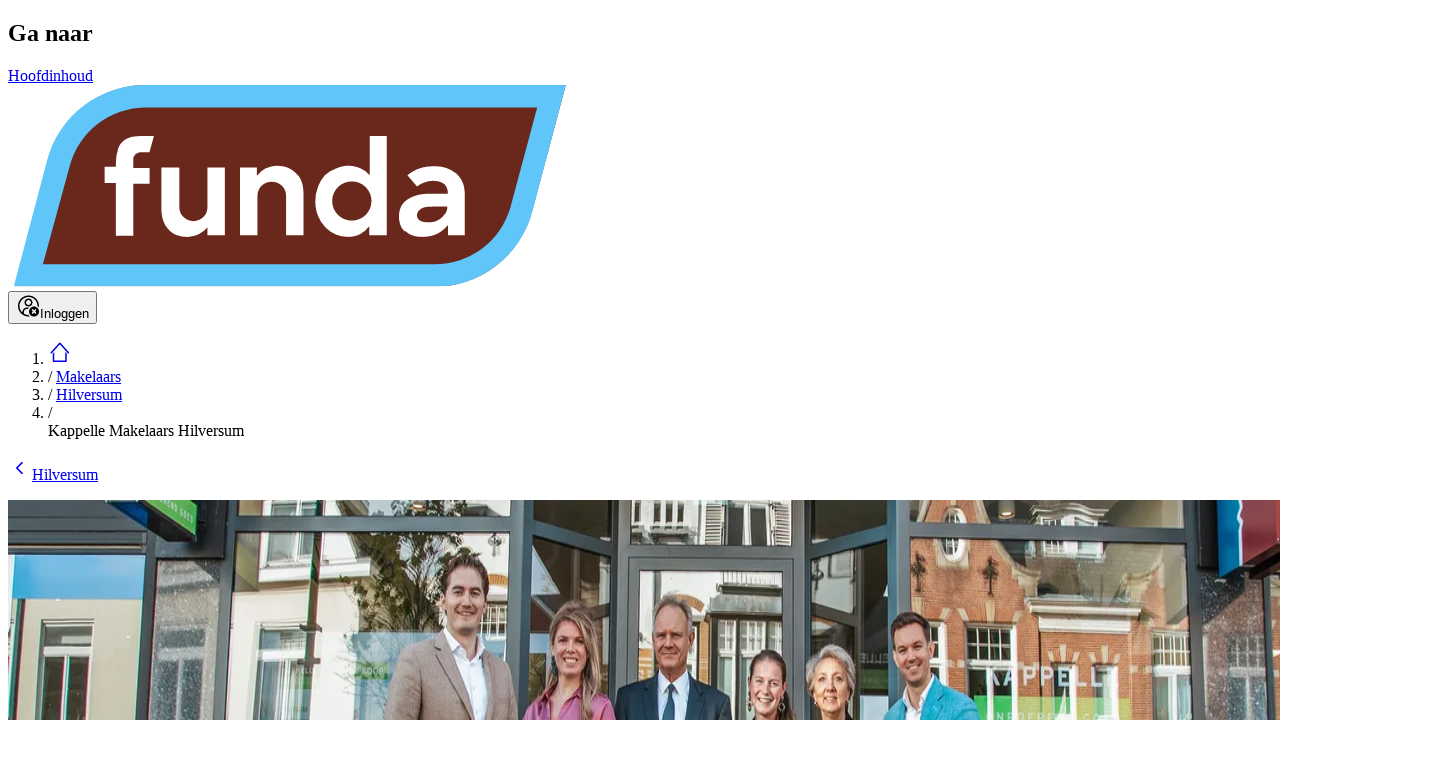

--- FILE ---
content_type: text/html;charset=utf-8
request_url: https://www.fundainbusiness.nl/makelaar/6256-kappelle-makelaars-hilversum/
body_size: 28113
content:
<!DOCTYPE html><html  dir="ltr" lang="nl-NL" class="" style=""><head><meta charset="utf-8"><meta name="viewport" content="width=device-width, initial-scale=1"><script type="importmap">{"imports":{"#entry":"https://nuxt.fstatic.nl/71a0d2d2ccec6408/makelaar/_nuxt/DuH46Tyi.js"}}</script><title>Kappelle Makelaars Hilversum | Funda in Business</title><link rel="preconnect" href="https://assets.fstatic.nl"><link rel="preconnect" href="https://nuxt.fstatic.nl"><link rel="preconnect" href="https://cloud.funda.nl"><style>body{background-color:hsl(var(--neutral-10))}.hide-scrollbar::-webkit-scrollbar{display:none}.hide-scrollbar{-ms-overflow-style:none;scrollbar-width:none}</style><style>/*! tailwindcss v4.1.12 | MIT License | https://tailwindcss.com */@layer properties{@supports ((-webkit-hyphens:none) and (not (margin-trim:inline))) or ((-moz-orient:inline) and (not (color:rgb(from red r g b)))){[data-v-11d03a45],[data-v-11d03a45]::backdrop,[data-v-11d03a45]:after,[data-v-11d03a45]:before{--tw-gradient-position:initial;--tw-gradient-from:#0000;--tw-gradient-via:#0000;--tw-gradient-to:#0000;--tw-gradient-stops:initial;--tw-gradient-via-stops:initial;--tw-gradient-from-position:0%;--tw-gradient-via-position:50%;--tw-gradient-to-position:100%}}}.faded[data-v-11d03a45]:after{content:"";height:100%;right:calc(var(--spacing,.25rem)*0);top:calc(var(--spacing,.25rem)*0);width:calc(var(--spacing,.25rem)*16);--tw-gradient-position:to right;position:absolute}@supports (background-image:linear-gradient(in lab,red,red)){.faded[data-v-11d03a45]:after{--tw-gradient-position:to right in oklab}}.faded[data-v-11d03a45]:after{background-image:linear-gradient(var(--tw-gradient-stops));--tw-gradient-from:transparent;--tw-gradient-stops:var(--tw-gradient-via-stops,var(--tw-gradient-position),var(--tw-gradient-from)var(--tw-gradient-from-position),var(--tw-gradient-to)var(--tw-gradient-to-position));--tw-gradient-to:var(--color-white,#fff)}@media (min-width:1020px){.faded[data-v-11d03a45]:after{--tw-content:none;content:none}}@property --tw-gradient-position{syntax:"*";inherits:false}@property --tw-gradient-from{syntax:"<color>";inherits:false;initial-value:#0000}@property --tw-gradient-via{syntax:"<color>";inherits:false;initial-value:#0000}@property --tw-gradient-to{syntax:"<color>";inherits:false;initial-value:#0000}@property --tw-gradient-stops{syntax:"*";inherits:false}@property --tw-gradient-via-stops{syntax:"*";inherits:false}@property --tw-gradient-from-position{syntax:"<length-percentage>";inherits:false;initial-value:0%}@property --tw-gradient-via-position{syntax:"<length-percentage>";inherits:false;initial-value:50%}@property --tw-gradient-to-position{syntax:"<length-percentage>";inherits:false;initial-value:100%}</style><style>.bottom-safe-area[data-v-8c8e750d]{padding-bottom:max(8px,env(safe-area-inset-bottom));transition:all .25s ease-out}</style><link rel="stylesheet" href="https://nuxt.fstatic.nl/71a0d2d2ccec6408/makelaar/_nuxt/entry.DBE5i2aN.css" crossorigin><link rel="modulepreload" as="script" crossorigin href="https://nuxt.fstatic.nl/71a0d2d2ccec6408/makelaar/_nuxt/DuH46Tyi.js"><link rel="modulepreload" as="script" crossorigin href="https://nuxt.fstatic.nl/71a0d2d2ccec6408/makelaar/_nuxt/De9b6rOn.js"><link rel="modulepreload" as="script" crossorigin href="https://nuxt.fstatic.nl/71a0d2d2ccec6408/makelaar/_nuxt/C9qkEq0y.js"><link rel="modulepreload" as="script" crossorigin href="https://nuxt.fstatic.nl/71a0d2d2ccec6408/makelaar/_nuxt/CSTFtFo-.js"><link rel="modulepreload" as="script" crossorigin href="https://nuxt.fstatic.nl/71a0d2d2ccec6408/makelaar/_nuxt/rNUy5qVu.js"><link rel="modulepreload" as="script" crossorigin href="https://nuxt.fstatic.nl/71a0d2d2ccec6408/makelaar/_nuxt/BkhpopxX.js"><link rel="modulepreload" as="script" crossorigin href="https://nuxt.fstatic.nl/71a0d2d2ccec6408/makelaar/_nuxt/Du8iphfH.js"><link rel="modulepreload" as="script" crossorigin href="https://nuxt.fstatic.nl/71a0d2d2ccec6408/makelaar/_nuxt/CeZPc9Ws.js"><link rel="modulepreload" as="script" crossorigin href="https://nuxt.fstatic.nl/71a0d2d2ccec6408/makelaar/_nuxt/DomdXtXh.js"><link rel="modulepreload" as="script" crossorigin href="https://nuxt.fstatic.nl/71a0d2d2ccec6408/makelaar/_nuxt/DV_ezF-Y.js"><link rel="modulepreload" as="script" crossorigin href="https://nuxt.fstatic.nl/71a0d2d2ccec6408/makelaar/_nuxt/CaX7OZU0.js"><link rel="modulepreload" as="script" crossorigin href="https://nuxt.fstatic.nl/71a0d2d2ccec6408/makelaar/_nuxt/2wttdwRl.js"><link rel="modulepreload" as="script" crossorigin href="https://nuxt.fstatic.nl/71a0d2d2ccec6408/makelaar/_nuxt/CvUIrA7X.js"><link rel="modulepreload" as="script" crossorigin href="https://nuxt.fstatic.nl/71a0d2d2ccec6408/makelaar/_nuxt/CMTMfwwY.js"><link rel="preload" as="fetch" fetchpriority="low" crossorigin="anonymous" href="https://nuxt.fstatic.nl/71a0d2d2ccec6408/makelaar/_nuxt/builds/meta/b4df424f-6546-49e5-8137-4b8ae597f4b7.json"><link rel="dns-prefetch" href="https://cdn.optimizely.com"><link rel="dns-prefetch" href="https://evs.seg.funda.nl"><link rel="prefetch" as="style" crossorigin href="https://nuxt.fstatic.nl/71a0d2d2ccec6408/makelaar/_nuxt/index.B-muH6jZ.css"><link rel="prefetch" as="script" crossorigin href="https://nuxt.fstatic.nl/71a0d2d2ccec6408/makelaar/_nuxt/BEqq3fEd.js"><link rel="prefetch" as="script" crossorigin href="https://nuxt.fstatic.nl/71a0d2d2ccec6408/makelaar/_nuxt/BSRqf8C2.js"><link rel="prefetch" as="script" crossorigin href="https://nuxt.fstatic.nl/71a0d2d2ccec6408/makelaar/_nuxt/CmcmaA_l.js"><link rel="prefetch" as="script" crossorigin href="https://nuxt.fstatic.nl/71a0d2d2ccec6408/makelaar/_nuxt/YAabZdhc.js"><link rel="prefetch" as="script" crossorigin href="https://nuxt.fstatic.nl/71a0d2d2ccec6408/makelaar/_nuxt/3b9HOezY.js"><link rel="prefetch" as="script" crossorigin href="https://nuxt.fstatic.nl/71a0d2d2ccec6408/makelaar/_nuxt/BE-jE-nC.js"><link rel="prefetch" as="script" crossorigin href="https://nuxt.fstatic.nl/71a0d2d2ccec6408/makelaar/_nuxt/CHC1PPpJ.js"><link rel="prefetch" as="script" crossorigin href="https://nuxt.fstatic.nl/71a0d2d2ccec6408/makelaar/_nuxt/C_VGSKap.js"><link rel="prefetch" as="script" crossorigin href="https://nuxt.fstatic.nl/71a0d2d2ccec6408/makelaar/_nuxt/BS2Zl20B.js"><meta name="theme-color" content="#E5F6FF"><link rel="icon" type="image/svg+xml" href="https://assets.fstatic.nl/shared/images/fib/favicon.svg"><link rel="apple-touch-icon" sizes="180x180" href="https://assets.fstatic.nl/shared/images/fib/apple-touch-icon.png"><meta name="description" content="Kappelle Makelaars Hilversum, verkoopmakelaar en aankoopmakelaar in HILVERSUM. Bekijk de diensten, beoordelingen en het woningaanbod van deze makelaar op Funda in business."><meta content="https://assets.fstatic.nl/shared/images/og-image.png" property="og:image"><link rel="canonical" href="https://www.fundainbusiness.nl/makelaar/6256"><script type="module" src="https://nuxt.fstatic.nl/71a0d2d2ccec6408/makelaar/_nuxt/DuH46Tyi.js" crossorigin></script></head><body><div id="__nuxt"><div class="flex h-full flex-col"><!--[--><div role="navigation" class="fixed -start-full z-50 m-4 w-64 -translate-y-5 rounded-md bg-white p-4 opacity-0 shadow-md transition duration-300 focus-within:start-0 focus-within:translate-y-0 focus-within:opacity-100"><h2 class="mb-4">Ga naar</h2><a class="text-secondary-70" href="#main-content">Hoofdinhoud</a></div><header class="z-10 h-15 w-full shrink-0 bg-primary-50 px-1 md:px-4 bg-secondary-70!"><nav aria-label="Main" class="m-auto flex h-full max-w-(--breakpoint-lg) items-center justify-between md:justify-start"><a href="https://www.fundainbusiness.nl" rel="noopener noreferrer" aria-label="Funda in Business" class="order-2 grow py-3 md:order-1 md:grow-0"><!--[--><img alt="Funda in Business logo" class="h-8 md:h-9" src="https://assets.fstatic.nl/shared/images/fib/logo.svg"><!--]--></a><!--[--><div class="order-1 mx-2 flex h-full items-center md:order-2 md:ml-4 md:mr-0 md:grow" data-navigation-menu><!----><div class="flex h-full items-center gap-2 max-md:hidden"><!--[--><!--]--></div></div><div class="order-4 mx-2 flex h-full items-center gap-2 md:-mr-2 md:ml-0"><!--[--><!--]--><button class="flex py-1 lg:py-2.5 cursor-pointer rounded flex-col items-center justify-center px-1 text-white lg:flex-row lg:px-2 active:hover:bg-secondary-70-darken-2 hover:bg-secondary-70-darken-1" type="submit"><svg xmlns="http://www.w3.org/2000/svg" width="24" height="24" fill="currentColor" role="presentation" viewbox="0 0 24 24" class="lg:-mt-1 lg:mr-2 lg:inline-block"><path d="M2 12C2 6.20101 6.70101 1.5 12.5 1.5C15.2848 1.5 17.9555 2.60625 19.9246 4.57538C21.8938 6.54451 23 9.21523 23 12C23 12.4258 22.9747 12.8457 22.9254 13.2583C22.5136 12.7806 22.0335 12.3634 21.5003 12.022C21.5054 10.9315 21.3122 9.82972 20.9076 8.7704C19.5761 5.28449 16.2315 2.9818 12.5 2.9818C8.76846 2.9818 5.42395 5.28449 4.09245 8.7704C2.76095 12.2563 3.71867 16.2023 6.5 18.69V17.25C6.5008 17.1823 6.51089 17.115 6.53 17.05C6.78 15.055 8.685 13.5 11 13.5H12.8762C12.5203 13.9552 12.2237 14.4591 11.9982 15H11C10.8175 15.0011 10.6353 15.0161 10.455 15.045C9.06 15.26 8 16.275 8 17.5V19.78C9.39622 20.5952 10.9586 21.001 12.5202 20.9975C12.862 21.5318 13.2797 22.0129 13.7583 22.4254C13.3457 22.4747 12.9258 22.5 12.5 22.5C6.70101 22.5 2 17.799 2 12Z"></path><path fill-rule="evenodd" d="M8.5 8.5C8.5 6.29086 10.2909 4.5 12.5 4.5C13.5609 4.5 14.5783 4.92143 15.3284 5.67157C16.0786 6.42172 16.5 7.43913 16.5 8.5C16.5 10.7091 14.7091 12.5 12.5 12.5C10.2909 12.5 8.5 10.7091 8.5 8.5ZM10 8.5C10 9.88071 11.1193 11 12.5 11C13.8807 11 15 9.88071 15 8.5C15 7.11929 13.8807 6 12.5 6C11.1193 6 10 7.11929 10 8.5Z" clip-rule="evenodd"></path><path fill-rule="evenodd" d="M18.0044 22.5044C20.7658 22.5044 23.0044 20.2658 23.0044 17.5044C23.0044 14.743 20.7658 12.5044 18.0044 12.5044C15.243 12.5044 13.0044 14.743 13.0044 17.5044C13.0044 20.2658 15.243 22.5044 18.0044 22.5044ZM20.0347 15.4741C20.3276 15.767 20.3276 16.2418 20.0347 16.5347L19.0651 17.5044L20.0347 18.4741C20.3276 18.767 20.3276 19.2418 20.0347 19.5347C19.7418 19.8276 19.267 19.8276 18.9741 19.5347L18.0044 18.5651L17.0347 19.5347C16.7418 19.8276 16.267 19.8276 15.9741 19.5347C15.6812 19.2418 15.6812 18.767 15.9741 18.4741L16.9437 17.5044L15.9741 16.5347C15.6812 16.2418 15.6812 15.767 15.9741 15.4741C16.267 15.1812 16.7418 15.1812 17.0347 15.4741L18.0044 16.4437L18.9741 15.4741C19.267 15.1812 19.7418 15.1812 20.0347 15.4741Z" clip-rule="evenodd"></path></svg><span class="pt-1 text-xs lg:pt-0 lg:text-base">Inloggen</span></button></div><!--]--></nav></header><main id="main-content" tabindex="-1" class="flex-1"><!--[--><!----><!----><!----><!--]--><!--[--><div></div><div><div class="mx-auto w-full max-w-(--breakpoint-lg) py-2.5"><nav aria-label="Breadcrumb" class="flex py-2 flex align-middle"><ol class="hidden items-center md:flex [&amp;&gt;li]:flex [&amp;&gt;li]:items-center"><li><a class="inline-flex cursor-pointer items-center justify-center focus:outline-hidden gap-2.5 border-transparent focus:outline-hidden focus-visible:outline-offset text-secondary-70 hover:text-secondary-70-darken-1 active:text-secondary-70-darken-2 active:outline-secondary-70-darken-2 focus-visible:text-secondary-70-darken-1 focus-visible:outline-secondary-70-darken-1 mb-1 pr-2" href="https://www.funda.nl/" aria-label="home"><!--[--><svg xmlns="http://www.w3.org/2000/svg" width="24" height="24" fill="currentColor" role="presentation" viewbox="0 0 48 48"><path d="M34.718 23.938l3 3.332v15.326a1.5 1.5 0 01-1.497 1.5H11.218a1.5 1.5 0 01-1.5-1.5V27.271l3-3.332v17.157h22V23.938zM23.735 4.998c.082.002.163.02.244.035.1.018.2.036.296.074.099.04.19.103.28.166.069.047.14.09.2.15.026.023.06.033.084.06L42.05 24.6a1.5 1.5 0 01-2.229 2.008l-2.106-2.339-3-3.332-11-12.216-11 12.217-3 3.332-2.101 2.333a1.5 1.5 0 01-2.23-2.007L22.598 5.48c.028-.032.068-.045.098-.073.039-.036.083-.06.125-.093.116-.089.237-.167.368-.217.06-.023.122-.032.184-.046.12-.029.24-.052.362-.052z"></path></svg><!--]--></a></li><!--[--><li><span class="text-neutral-50" role="presentation"> / </span><a class="inline-flex cursor-pointer items-center justify-center focus:outline-hidden gap-2.5 border-transparent focus:outline-hidden focus-visible:outline-offset text-secondary-70 hover:text-secondary-70-darken-1 active:text-secondary-70-darken-2 active:outline-secondary-70-darken-2 focus-visible:text-secondary-70-darken-1 focus-visible:outline-secondary-70-darken-1 flex px-2 py-1" href="https://www.fundainbusiness.nl/bedrijfsmakelaars"><!--[--><span class="">Makelaars</span><!--]--></a></li><li><span class="text-neutral-50" role="presentation"> / </span><a class="inline-flex cursor-pointer items-center justify-center focus:outline-hidden gap-2.5 border-transparent focus:outline-hidden focus-visible:outline-offset text-secondary-70 hover:text-secondary-70-darken-1 active:text-secondary-70-darken-2 active:outline-secondary-70-darken-2 focus-visible:text-secondary-70-darken-1 focus-visible:outline-secondary-70-darken-1 flex px-2 py-1" href="https://www.fundainbusiness.nl/bedrijfsmakelaars/hilversum"><!--[--><span class="">Hilversum</span><!--]--></a></li><li><span class="text-neutral-50" role="presentation"> / </span><div class="flex px-2 py-1"><span class="text-neutral-50">Kappelle Makelaars Hilversum</span></div></li><!--]--></ol><a class="inline-flex cursor-pointer items-center justify-center focus:outline-hidden gap-2.5 border-transparent focus:outline-hidden focus-visible:outline-offset text-secondary-70 hover:text-secondary-70-darken-1 active:text-secondary-70-darken-2 active:outline-secondary-70-darken-2 focus-visible:text-secondary-70-darken-1 focus-visible:outline-secondary-70-darken-1 flex gap-2 leading-8 md:hidden" href="https://www.fundainbusiness.nl/bedrijfsmakelaars/hilversum"><!--[--><svg xmlns="http://www.w3.org/2000/svg" width="24" height="24" fill="currentColor" role="presentation" viewbox="0 0 48 48"><path d="M19.63 24l9.54-9.54A1.5 1.5 0 0027 12.34L16.47 22.91a1.52 1.52 0 000 2.13L27 35.66a1.5 1.5 0 002.12-2.12z"></path></svg><span class="">Hilversum</span><!--]--></a></nav></div><nav class="office-nav sticky top-0 z-2 w-full faded lg:top-20 bg-white drop-shadow-md lg:hidden" data-v-11d03a45><ul class="hide-scrollbar flex list-none overflow-x-auto overflow-y-hidden p-0 lg:flex-col lg:gap-2 lg:overflow-visible" data-v-11d03a45><!--[--><!--]--></ul></nav><!--[--><div class="h-[184px] w-full lg:h-[448px]"><picture class="size-full"><source alt="office-banner" class="size-full object-cover" media="(min-width: 1200px)" srcset="https://cloud.funda.nl/valentina_media/171/182/971_180.jpg 180w,https://cloud.funda.nl/valentina_media/171/182/971_360.jpg 360w,https://cloud.funda.nl/valentina_media/171/182/971_720.jpg 720w,https://cloud.funda.nl/valentina_media/171/182/971_1080.jpg 1080w,https://cloud.funda.nl/valentina_media/171/182/971_1440.jpg 1440w,https://cloud.funda.nl/valentina_media/171/182/971_2160.jpg 2160w"><source alt="office-banner" class="size-full object-cover" media="(min-width: 1020px)" srcset="https://cloud.funda.nl/valentina_media/171/182/970_180.jpg 180w,https://cloud.funda.nl/valentina_media/171/182/970_360.jpg 360w,https://cloud.funda.nl/valentina_media/171/182/970_720.jpg 720w,https://cloud.funda.nl/valentina_media/171/182/970_1080.jpg 1080w,https://cloud.funda.nl/valentina_media/171/182/970_1440.jpg 1440w,https://cloud.funda.nl/valentina_media/171/182/970_2160.jpg 2160w"><source alt="office-banner" class="size-full object-cover" media="(min-width: 760px)" srcset="https://cloud.funda.nl/valentina_media/171/182/969_180.jpg 180w,https://cloud.funda.nl/valentina_media/171/182/969_360.jpg 360w,https://cloud.funda.nl/valentina_media/171/182/969_720.jpg 720w,https://cloud.funda.nl/valentina_media/171/182/969_1080.jpg 1080w,https://cloud.funda.nl/valentina_media/171/182/969_1440.jpg 1440w,https://cloud.funda.nl/valentina_media/171/182/969_2160.jpg 2160w"><img alt="office-banner" class="size-full object-cover" height="448" srcset="https://cloud.funda.nl/valentina_media/171/182/968_180.jpg 180w,https://cloud.funda.nl/valentina_media/171/182/968_360.jpg 360w,https://cloud.funda.nl/valentina_media/171/182/968_720.jpg 720w,https://cloud.funda.nl/valentina_media/171/182/968_1080.jpg 1080w,https://cloud.funda.nl/valentina_media/171/182/968_1440.jpg 1440w,https://cloud.funda.nl/valentina_media/171/182/968_2160.jpg 2160w" width="1440"></picture></div><section class="-mt-[104px] block bg-white p-4 shadow-sm lg:mt-0 lg:p-6"><div class="m-auto flex max-w-(--breakpoint-lg) flex-col gap-4 lg:flex-row lg:gap-6"><picture class="max-h-[104px] min-h-[104px] max-w-[104px] min-w-[104px] rounded-sm border border-neutral-30 bg-white p-1 shadow-sm lg:max-h-[164px] lg:min-h-[164px] lg:max-w-[164px] lg:min-w-[164px]"><img alt="Kappelle Makelaars Hilversum Logo" class="size-full rounded-sm object-cover" height="152" loading="lazy" srcset="https://cloud.funda.nl/valentina_media/171/182/696_180x180.jpg 180w,https://cloud.funda.nl/valentina_media/171/182/696_360x360.jpg 360w,https://cloud.funda.nl/valentina_media/171/182/696_720x720.jpg 720w" width="152"></picture><div class="flex flex-col"><h1 class="text-xl font-semibold lg:text-4xl">Kappelle Makelaars Hilversum</h1><span class="mt-1">Kappelle maakt het verschil, sinds 1966</span><hr class="my-8 hidden h-1 w-11 border-none bg-primary-50 lg:block"><div class="hidden lg:mt-auto lg:flex lg:gap-6"><a class="inline-flex items-center gap-2 text-secondary-70 hover:text-secondary-70-darken-1 gtm-makelaar-contact-message" href="https://www.fundainbusiness.nl/makelaar-contact?office=6256"><!--[--><svg xmlns="http://www.w3.org/2000/svg" width="24" height="24" fill="currentColor" role="presentation" viewbox="0 0 48 48"><path d="M42.5 10h-37A1.5 1.5 0 004 11.5v25A1.5 1.5 0 005.5 38h37a1.5 1.5 0 001.5-1.5v-25a1.5 1.5 0 00-1.5-1.5zM23.12 26.22a1.5 1.5 0 001.76 0L41 14.57V35H7V14.57zM9.95 13h28.1L24 23.15z"></path></svg> Stuur e-mail<!--]--></a><!--[--><button class="inline-flex whitespace-nowrap border-solid rounded-sm cursor-pointer items-center justify-center focus:outline-none gap-2.5
      false transition-all duration-500 ease-in-out-soft active:scale-95 active:transition-none motion-reduce:transition-none inline-flex items-center gap-2 text-secondary-70 hover:text-secondary-70-darken-1 gtm-makelaar-contact-show-phone max-md:hidden" aria-disabled="false" aria-live="off"><!----><span class="flex gap-2.5 transition-all duration-500 ease-in-out-soft motion-reduce:transition-none"><!--[--><!--[--><svg xmlns="http://www.w3.org/2000/svg" width="24" height="24" fill="currentColor" role="presentation" viewbox="0 0 48 48"><path d="M42 40.88V31.2l-10-2-3.63 2.1c-5.78-3-8.54-5.77-11.6-11.54L19 16 17 6H7.11a1 1 0 00-1 1C6 7.86 6 8.72 6 9.58A32.42 32.42 0 0038.42 42c.87 0 1.72 0 2.57-.12a1 1 0 001-1zM39 38v1h-.58A29.45 29.45 0 019 9.58V9h5.53l1.29 6.46-1.64 2.76a3 3 0 00-.07 2.94C17.44 27.42 20.68 30.65 27 34a3 3 0 002.9-.06l2.65-1.53L39 33.66z"></path></svg> Toon telefoonnummer<!--]--><!--]--></span></button><a class="inline-flex items-center gap-2 text-secondary-70 hover:text-secondary-70-darken-1 gtm-makelaar-contact-call-phone md:hidden" href="tel:035-6284444"><!--[--><svg xmlns="http://www.w3.org/2000/svg" width="24" height="24" fill="currentColor" role="presentation" viewbox="0 0 48 48"><path d="M42 40.88V31.2l-10-2-3.63 2.1c-5.78-3-8.54-5.77-11.6-11.54L19 16 17 6H7.11a1 1 0 00-1 1C6 7.86 6 8.72 6 9.58A32.42 32.42 0 0038.42 42c.87 0 1.72 0 2.57-.12a1 1 0 001-1zM39 38v1h-.58A29.45 29.45 0 019 9.58V9h5.53l1.29 6.46-1.64 2.76a3 3 0 00-.07 2.94C17.44 27.42 20.68 30.65 27 34a3 3 0 002.9-.06l2.65-1.53L39 33.66z"></path></svg><span>Bel</span><span class="hidden md:block">035-6284444</span><!--]--></a><!--]--><!----><a class="inline-flex items-center gap-2 text-secondary-70 hover:text-secondary-70-darken-1" href="https://www.kappelle.nl" rel="nofollow noopener" target="_blank"><!--[--><svg xmlns="http://www.w3.org/2000/svg" width="24" height="24" fill="currentColor" role="presentation" viewbox="0 0 48 48"><path d="M39 10.55A1.5 1.5 0 0037.55 9h-11a1.5 1.5 0 000 3h7.38L21 24.92A1.51 1.51 0 0021 27a1.5 1.5 0 002.12 0L36 14.17v7.38a1.5 1.5 0 103 0v-11z"></path><path d="M35.55 27a1.51 1.51 0 00-1.5 1.5V36H12V14h7.5a1.5 1.5 0 000-3h-9A1.5 1.5 0 009 12.55v25a1.5 1.5 0 001.5 1.5h25a1.51 1.51 0 001.5-1.5v-9A1.51 1.51 0 0035.55 27z"></path></svg> Website <!--]--></a></div></div></div></section><!--]--><div class="contact-sticky-bar bottom-safe-area fixed bottom-0 z-20 w-full bg-white px-4 py-2 shadow-[0_0_8px_0_rgba(0,0,0,0.2)] transition duration-200 ease-out lg:top-0 lg:bottom-auto lg:px-2 xl:px-0 lg:-translate-y-full" office-slogan="Kappelle maakt het verschil, sinds 1966" data-v-8c8e750d><div class="m-auto flex max-w-(--breakpoint-lg) items-center justify-center md:justify-between" data-v-8c8e750d><div class="hidden md:block" data-v-8c8e750d><h2 class="py-3 font-bold lg:text-xl" data-v-8c8e750d>Kappelle Makelaars Hilversum</h2></div><div class="hidden items-center gap-4 lg:flex" data-v-8c8e750d><!--[--><button class="inline-flex whitespace-nowrap border-solid rounded-sm cursor-pointer items-center justify-center focus:outline-none gap-2.5 border bg-white 
          border-secondary-70
          hover:bg-secondary-10
          hover:border-secondary-70-darken-1
          active:bg-secondary-10-darken-2
          active:border-secondary-70-darken-2

          focus-visible:bg-secondary-10
          focus-visible:outline-secondary-70-darken-1

          text-secondary-70 hover:text-secondary-70-darken-1
         px-6 py-2.5 h-11
      false transition-all duration-500 ease-in-out-soft active:scale-95 active:transition-none motion-reduce:transition-none inline-flex items-center gap-2 text-secondary-70 hover:text-secondary-70-darken-1 gtm-makelaar-contact-show-phone max-md:hidden" aria-disabled="false" aria-live="off"><!----><span class="flex gap-2.5 transition-all duration-500 ease-in-out-soft motion-reduce:transition-none"><!--[--><!--[--><svg xmlns="http://www.w3.org/2000/svg" width="24" height="24" fill="currentColor" role="presentation" viewbox="0 0 48 48"><path d="M42 40.88V31.2l-10-2-3.63 2.1c-5.78-3-8.54-5.77-11.6-11.54L19 16 17 6H7.11a1 1 0 00-1 1C6 7.86 6 8.72 6 9.58A32.42 32.42 0 0038.42 42c.87 0 1.72 0 2.57-.12a1 1 0 001-1zM39 38v1h-.58A29.45 29.45 0 019 9.58V9h5.53l1.29 6.46-1.64 2.76a3 3 0 00-.07 2.94C17.44 27.42 20.68 30.65 27 34a3 3 0 002.9-.06l2.65-1.53L39 33.66z"></path></svg> Toon telefoonnummer<!--]--><!--]--></span></button><a class="inline-flex whitespace-nowrap border-solid rounded-sm cursor-pointer items-center justify-center focus:outline-none gap-2.5 border bg-white 
          border-secondary-70
          hover:bg-secondary-10
          hover:border-secondary-70-darken-1
          active:bg-secondary-10-darken-2
          active:border-secondary-70-darken-2

          focus-visible:bg-secondary-10
          focus-visible:outline-secondary-70-darken-1

          text-secondary-70 hover:text-secondary-70-darken-1
         px-6 py-2.5 h-11
      false transition-all duration-500 ease-in-out-soft active:scale-95 active:transition-none motion-reduce:transition-none inline-flex items-center gap-2 text-secondary-70 hover:text-secondary-70-darken-1 gtm-makelaar-contact-call-phone md:hidden" aria-disabled="false" href="tel:035-6284444" aria-live="off"><!----><span class="flex gap-2.5 transition-all duration-500 ease-in-out-soft motion-reduce:transition-none"><!--[--><!--[--><svg xmlns="http://www.w3.org/2000/svg" width="24" height="24" fill="currentColor" role="presentation" viewbox="0 0 48 48"><path d="M42 40.88V31.2l-10-2-3.63 2.1c-5.78-3-8.54-5.77-11.6-11.54L19 16 17 6H7.11a1 1 0 00-1 1C6 7.86 6 8.72 6 9.58A32.42 32.42 0 0038.42 42c.87 0 1.72 0 2.57-.12a1 1 0 001-1zM39 38v1h-.58A29.45 29.45 0 019 9.58V9h5.53l1.29 6.46-1.64 2.76a3 3 0 00-.07 2.94C17.44 27.42 20.68 30.65 27 34a3 3 0 002.9-.06l2.65-1.53L39 33.66z"></path></svg><span>Bel</span><span class="hidden md:block">035-6284444</span><!--]--><!--]--></span></a><!--]--><a class="inline-flex whitespace-nowrap border-solid rounded-sm cursor-pointer items-center justify-center focus:outline-none gap-2.5 
          bg-primary-50
          hover:bg-primary-50-darken-1
          active:bg-primary-50-darken-2

          focus-visible:bg-primary-50-darken-1
          focus-visible:outline-secondary-70-darken-1

          focus:outline-hidden focus-visible:outline-offset
          text-white hover:text-white
         px-6 py-2.5 h-11
      false transition-all duration-500 ease-in-out-soft active:scale-95 active:transition-none motion-reduce:transition-none inline-flex items-center gap-2 text-secondary-70 hover:text-secondary-70-darken-1 gtm-makelaar-contact-message" aria-disabled="false" href="https://www.fundainbusiness.nl/makelaar-contact?office=6256" aria-live="off" data-v-8c8e750d><!----><span class="flex gap-2.5 transition-all duration-500 ease-in-out-soft motion-reduce:transition-none"><!--[--><!--[--><svg xmlns="http://www.w3.org/2000/svg" width="24" height="24" fill="currentColor" role="presentation" viewbox="0 0 48 48"><path d="M42.5 10h-37A1.5 1.5 0 004 11.5v25A1.5 1.5 0 005.5 38h37a1.5 1.5 0 001.5-1.5v-25a1.5 1.5 0 00-1.5-1.5zM23.12 26.22a1.5 1.5 0 001.76 0L41 14.57V35H7V14.57zM9.95 13h28.1L24 23.15z"></path></svg> Stuur e-mail<!--]--><!--]--></span></a></div><div class="flex items-center gap-4 lg:hidden" data-v-8c8e750d><!--[--><button class="inline-flex whitespace-nowrap border-solid rounded-sm cursor-pointer items-center justify-center focus:outline-none gap-2.5 
          bg-primary-50
          hover:bg-primary-50-darken-1
          active:bg-primary-50-darken-2

          focus-visible:bg-primary-50-darken-1
          focus-visible:outline-secondary-70-darken-1

          focus:outline-hidden focus-visible:outline-offset
          text-white hover:text-white
         px-6 py-2.5 h-11
      false transition-all duration-500 ease-in-out-soft active:scale-95 active:transition-none motion-reduce:transition-none inline-flex items-center gap-2 text-secondary-70 hover:text-secondary-70-darken-1 gtm-makelaar-contact-show-phone max-md:hidden" aria-disabled="false" aria-live="off"><!----><span class="flex gap-2.5 transition-all duration-500 ease-in-out-soft motion-reduce:transition-none"><!--[--><!--[--><svg xmlns="http://www.w3.org/2000/svg" width="24" height="24" fill="currentColor" role="presentation" viewbox="0 0 48 48"><path d="M42 40.88V31.2l-10-2-3.63 2.1c-5.78-3-8.54-5.77-11.6-11.54L19 16 17 6H7.11a1 1 0 00-1 1C6 7.86 6 8.72 6 9.58A32.42 32.42 0 0038.42 42c.87 0 1.72 0 2.57-.12a1 1 0 001-1zM39 38v1h-.58A29.45 29.45 0 019 9.58V9h5.53l1.29 6.46-1.64 2.76a3 3 0 00-.07 2.94C17.44 27.42 20.68 30.65 27 34a3 3 0 002.9-.06l2.65-1.53L39 33.66z"></path></svg> Toon telefoonnummer<!--]--><!--]--></span></button><a class="inline-flex whitespace-nowrap border-solid rounded-sm cursor-pointer items-center justify-center focus:outline-none gap-2.5 
          bg-primary-50
          hover:bg-primary-50-darken-1
          active:bg-primary-50-darken-2

          focus-visible:bg-primary-50-darken-1
          focus-visible:outline-secondary-70-darken-1

          focus:outline-hidden focus-visible:outline-offset
          text-white hover:text-white
         px-6 py-2.5 h-11
      false transition-all duration-500 ease-in-out-soft active:scale-95 active:transition-none motion-reduce:transition-none inline-flex items-center gap-2 text-secondary-70 hover:text-secondary-70-darken-1 gtm-makelaar-contact-call-phone md:hidden" aria-disabled="false" href="tel:035-6284444" aria-live="off"><!----><span class="flex gap-2.5 transition-all duration-500 ease-in-out-soft motion-reduce:transition-none"><!--[--><!--[--><svg xmlns="http://www.w3.org/2000/svg" width="24" height="24" fill="currentColor" role="presentation" viewbox="0 0 48 48"><path d="M42 40.88V31.2l-10-2-3.63 2.1c-5.78-3-8.54-5.77-11.6-11.54L19 16 17 6H7.11a1 1 0 00-1 1C6 7.86 6 8.72 6 9.58A32.42 32.42 0 0038.42 42c.87 0 1.72 0 2.57-.12a1 1 0 001-1zM39 38v1h-.58A29.45 29.45 0 019 9.58V9h5.53l1.29 6.46-1.64 2.76a3 3 0 00-.07 2.94C17.44 27.42 20.68 30.65 27 34a3 3 0 002.9-.06l2.65-1.53L39 33.66z"></path></svg><span>Bel</span><span class="hidden md:block">035-6284444</span><!--]--><!--]--></span></a><!--]--><a class="inline-flex whitespace-nowrap border-solid rounded-sm cursor-pointer items-center justify-center focus:outline-none gap-2.5 border bg-white 
          border-secondary-70
          hover:bg-secondary-10
          hover:border-secondary-70-darken-1
          active:bg-secondary-10-darken-2
          active:border-secondary-70-darken-2

          focus-visible:bg-secondary-10
          focus-visible:outline-secondary-70-darken-1

          text-secondary-70 hover:text-secondary-70-darken-1
         px-6 py-2.5 h-11
      false transition-all duration-500 ease-in-out-soft active:scale-95 active:transition-none motion-reduce:transition-none inline-flex items-center gap-2 text-secondary-70 hover:text-secondary-70-darken-1 gtm-makelaar-contact-message" aria-disabled="false" href="https://www.fundainbusiness.nl/makelaar-contact?office=6256" aria-live="off" data-v-8c8e750d><!----><span class="flex gap-2.5 transition-all duration-500 ease-in-out-soft motion-reduce:transition-none"><!--[--><!--[--><svg xmlns="http://www.w3.org/2000/svg" width="24" height="24" fill="currentColor" role="presentation" viewbox="0 0 48 48"><path d="M42.5 10h-37A1.5 1.5 0 004 11.5v25A1.5 1.5 0 005.5 38h37a1.5 1.5 0 001.5-1.5v-25a1.5 1.5 0 00-1.5-1.5zM23.12 26.22a1.5 1.5 0 001.76 0L41 14.57V35H7V14.57zM9.95 13h28.1L24 23.15z"></path></svg> Stuur e-mail<!--]--><!--]--></span></a></div></div></div><div class="relative mx-auto mt-6 max-w-(--breakpoint-lg) lg:mt-10 lg:mb-14 lg:flex"><div class="hidden w-full lg:block"><nav class="office-nav sticky top-0 z-2 w-full faded lg:top-20" data-v-11d03a45><ul class="hide-scrollbar flex list-none overflow-x-auto overflow-y-hidden p-0 lg:flex-col lg:gap-2 lg:overflow-visible" data-v-11d03a45><!--[--><!--]--></ul></nav></div><section class="flex shrink-0 flex-col gap-6 lg:w-3/4 lg:gap-10"><div class="border border-neutral-20 overflow-hidden bg-white rounded-lg flex flex-col bg-white p-4
        lg:p-6 border-b-2
        lg:border-b-[3px] gap-4" style="border-bottom-color:#76B72A;" data-nav id="overview"><!--[--><h2 class="text-xl font-semibold lg:text-[28px] lg:leading-9" data-nav-title>Overzicht</h2><!--[--><div class="flex flex-col gap-4 lg:flex-row lg:gap-12"><div class="flex flex-col"><div class="flex gap-4 lg:items-center"><svg xmlns="http://www.w3.org/2000/svg" width="25" height="24" fill="currentColor" role="presentation" viewbox="0 0 48 48" class="text-primary-50"><path d="M44 19.57v-.14a1.49 1.49 0 000-.15v-.11a1.47 1.47 0 00-.06-.17v-.08a1.5 1.5 0 00-.1-.18l-.06-.06-.12-.14-.1-.08-.13-.1-.12-.06-.31-.1H29.56L25.45 5.23v-.09a1.5 1.5 0 00-.27-.48 1.5 1.5 0 00-.19-.18l-.2-.13h-.07l-.15-.07h-.87l-.15.07h-.07l-.2.13a1.5 1.5 0 00-.19.18 1.5 1.5 0 00-.27.48v.09L18.36 18.1H5.1l-.1.1-.13.06-.13.07-.11.08-.12.1-.1.12-.07.08-.08.14-.13.15v.12a1.46 1.46 0 000 .16v.1a1.49 1.49 0 000 .19v.09a1.51 1.51 0 000 .18v.12a1.51 1.51 0 000 .15l.06.12.08.14.08.11.1.12.11.1.09.08L15 28.37 10.93 41v.13a1.48 1.48 0 00.23 1.24 1.5 1.5 0 002.1.33L24 34.89l10.79 7.84a1.5 1.5 0 002.1-.33 1.48 1.48 0 00.23-1.24v-.13L33 28.37l10.41-7.56.07-.06.13-.12.08-.1.1-.13.06-.11.07-.15v-.12a1.52 1.52 0 000-.16v-.26c0-.04.08-.02.08-.03z"></path></svg><p class="text-2xl font-semibold lg:text-4xl">9,0</p></div><p class="text-neutral-50">1 beoordeling</p></div><div class="flex flex-col"><div class="flex gap-[10px] lg:items-center"><svg xmlns="http://www.w3.org/2000/svg" width="35" height="35" fill="currentColor" role="presentation" viewbox="0 0 48 48" class="text-primary-50"><path d="M35.93 31.07c-.46-3.33-3.34-6-7.13-6.83h-.19a1.5 1.5 0 00-1 .26 1.49 1.49 0 00-.55.71l-.1.27-.59 1.52L24 33.52 21.63 27l-.56-1.54-.1-.27a1.49 1.49 0 00-.55-.71 1.5 1.5 0 00-1-.26h-.19c-3.78.8-6.67 3.5-7.13 6.83a1.48 1.48 0 00-.07.43v8a1.5 1.5 0 003 0V32c0-2 1.48-3.66 3.62-4.48l4 10.9v.06l.06.13.08.13.09.12.09.1.13.11.09.07.16.09H24.71l.16-.09.09-.07.13-.11.09-.1.09-.12.08-.13.06-.13v-.06l4-10.9C31.52 28.34 33 30 33 32v7.5a1.5 1.5 0 003 0v-8a1.48 1.48 0 00-.07-.43zM24 22a8 8 0 10-8-8 8 8 0 008 8zm0-13a5 5 0 11-5 5 5 5 0 015-5z"></path></svg><p class="text-2xl font-semibold lg:text-4xl">5</p></div><p class="text-neutral-50">Medewerkers</p></div><div class="flex flex-col"><div class="flex gap-4 lg:items-center"><svg xmlns="http://www.w3.org/2000/svg" width="24" height="24" viewbox="14 4 20 40" fill="currentColor" class="h-8"><path d="M19.567 37.22V44h-.446l-3.784-4.117v3.996H14v-6.781h.436l3.794 4.097v-3.976h1.337ZM26.72 37.22 23.806 44h-.446l-2.922-6.78h1.516l1.634 4.035 1.625-4.036h1.505ZM34 37.098v6.781h-1.337v-3.552l-1.644 2.1h-.436l-1.645-2.1v3.552h-1.337v-6.781h.436l2.764 3.602 2.763-3.602H34ZM32.527 14.736a1.462 1.462 0 0 1 1.46 1.464V34.3a.81.81 0 0 1-.81.812h-4.45a.807.807 0 0 1-.81-.812v-6.215a1.668 1.668 0 0 1 1.666-1.671h.166a2.73 2.73 0 0 0 2.727-2.735 2.73 2.73 0 0 0-2.727-2.735 2.73 2.73 0 0 0-2.727 2.735l.01 10.621a.81.81 0 0 1-.81.812h-4.444a.81.81 0 0 1-.81-.812l.01-10.62a2.73 2.73 0 0 0-2.727-2.736 2.73 2.73 0 0 0-2.727 2.735 2.73 2.73 0 0 0 2.727 2.735h.166a1.669 1.669 0 0 1 1.666 1.671V34.3a.81.81 0 0 1-.81.812h-4.45a.806.806 0 0 1-.81-.812V16.201a1.462 1.462 0 0 1 1.46-1.465l6.003.008a2.13 2.13 0 0 1 2.127 2.133l-.108.035a2.69 2.69 0 0 0-2.18 2.648 2.691 2.691 0 0 0 2.689 2.696h-.007a2.691 2.691 0 0 0 2.688-2.696 2.69 2.69 0 0 0-2.18-2.648l-.109-.035a2.13 2.13 0 0 1 2.127-2.133l6.004-.008ZM29.733 11.91H18.267a.349.349 0 0 0-.25.105.362.362 0 0 0 .25.613h11.466c.097 0 .185-.04.25-.105a.362.362 0 0 0-.25-.614ZM30.114 7.115a1.98 1.98 0 0 0-.317.02.335.335 0 0 0-.241.168.357.357 0 0 0-.028.298v.003l.002.004c.028.08.081.146.148.188a.342.342 0 0 0 .23.05 1.26 1.26 0 0 1 .176-.012c.357 0 .68.148.915.387.234.239.38.569.38.931 0 .364-.146.694-.38.933a1.277 1.277 0 0 1-.914.386l-.968-.001a3.072 3.072 0 0 1-.728.718l1.695.002c.563 0 1.072-.237 1.436-.62a2.052 2.052 0 0 0-.04-2.866 1.978 1.978 0 0 0-1.366-.589Z" fill="#005AD2"></path><path d="M29.177 8.644a2.594 2.594 0 0 1-.383 1.355 2.535 2.535 0 0 1-.702.744 2.455 2.455 0 0 1-1.416.447l-1.266-.003a.348.348 0 0 1-.249-.105.361.361 0 0 1 .25-.612l1.267.001c.285 0 .556-.068.796-.19.24-.12.449-.296.613-.509a1.82 1.82 0 0 0 .384-1.128 1.862 1.862 0 0 0-.088-.564 1.827 1.827 0 0 0-.642-.907 1.767 1.767 0 0 0-2.13 0 .332.332 0 0 1-.362.027.36.36 0 0 1-.19-.32v-.004c0-.054.011-.108.033-.157a.326.326 0 0 1 .1-.123 2.462 2.462 0 0 1 2.814-.11 2.536 2.536 0 0 1 1.05 1.374 2.521 2.521 0 0 1 .121.784ZM15.917 9.084c-.019.578.2 1.105.563 1.487.364.382.873.62 1.436.62l1.695-.003a3.125 3.125 0 0 1-.728-.718l-.968.001c-.357 0-.68-.147-.914-.386a1.328 1.328 0 0 1-.38-.933c0-.362.146-.692.38-.931a1.278 1.278 0 0 1 1.09-.375.341.341 0 0 0 .23-.05.364.364 0 0 0 .149-.188l.001-.004.001-.003a.357.357 0 0 0-.028-.298.335.335 0 0 0-.241-.167 1.958 1.958 0 0 0-.317-.021 1.978 1.978 0 0 0-1.366.589 2.048 2.048 0 0 0-.603 1.38Z" fill="#005AD2"></path><path d="M18.823 8.644a2.59 2.59 0 0 0 .383 1.355 2.524 2.524 0 0 0 1.364 1.073c.238.077.491.118.754.118l1.266-.003c.097 0 .185-.04.249-.105a.361.361 0 0 0-.25-.612l-1.267.001c-.285 0-.556-.068-.796-.19a1.806 1.806 0 0 1-.613-.509 1.822 1.822 0 0 1-.385-1.128 1.862 1.862 0 0 1 .089-.564c.116-.367.344-.683.642-.907a1.767 1.767 0 0 1 2.13 0 .332.332 0 0 0 .362.027.36.36 0 0 0 .19-.32v-.004a.373.373 0 0 0-.034-.157.326.326 0 0 0-.098-.123 2.462 2.462 0 0 0-2.815-.11 2.536 2.536 0 0 0-1.05 1.374 2.521 2.521 0 0 0-.121.784ZM24.353 5.438v5.393a.369.369 0 0 1-.08.228.365.365 0 0 1-.273.131.349.349 0 0 1-.25-.105.361.361 0 0 1-.103-.254V5.438c0-.1.04-.19.104-.254a.349.349 0 0 1 .498 0 .361.361 0 0 1 .104.254ZM24.353 4.36c0 .099-.04.188-.104.253a.348.348 0 0 1-.498 0A.361.361 0 0 1 24 4c.097 0 .186.04.25.105a.361.361 0 0 1 .103.254Z" fill="#005AD2"></path></svg><p class="text-2xl font-semibold lg:text-4xl">NVM</p></div><p class="text-neutral-50">Vereniging</p></div></div><!--]--><!--]--></div><!----><div class="border border-neutral-20 overflow-hidden bg-white rounded-lg flex flex-col bg-white p-4
        lg:p-6 border-b-2
        lg:border-b-[3px] gap-6" style="border-bottom-color:#76B72A;" data-nav id="services"><!--[--><h2 class="text-xl font-semibold lg:text-[28px] lg:leading-9" data-nav-title>Diensten &amp; kenmerken</h2><!--[--><ul class="flex flex-wrap gap-x-8 gap-y-4 lg:gap-x-10"><!--[--><li class="flex flex-col items-center"><svg xmlns="http://www.w3.org/2000/svg" width="44" height="44" fill="currentColor" role="presentation" viewbox="0 0 48 48"><path d="M26 36v7h2.504c.826 0 1.496.666 1.496 1.5 0 .828-.68 1.5-1.496 1.5h-9.008A1.494 1.494 0 0118 44.5c0-.828.68-1.5 1.496-1.5H22v-7h-9.009A2.997 2.997 0 0110 32.992V9.008A3.001 3.001 0 0112.991 6H22V4.005a2 2 0 114 0V6h9.009A2.997 2.997 0 0138 9.008v23.984A3.001 3.001 0 0135.009 36H26zm9-26.992C35 9.002 12.991 9 12.991 9c.01 0 .009 23.992.009 23.992 0 .006 22.009.008 22.009.008C35.002 33 35 9.008 35 9.008zm-19 7.49c0-.827.667-1.498 1.505-1.498h12.99c.831 0 1.505.665 1.505 1.499V19.5c0 .83-.667 1.5-1.505 1.5h-12.99A1.498 1.498 0 0116 19.501V16.5z"></path></svg><p>Verkoop</p></li><li class="flex flex-col items-center"><svg xmlns="http://www.w3.org/2000/svg" width="44" height="44" fill="currentColor" role="presentation" viewbox="0 0 48 48"><path fill-rule="evenodd" d="M20.1 41.8a1.5 1.5 0 01-2.1-2.1l1.8-1.8 2 2.1-1.7 1.8zM17 36.5l-1 1a1.5 1.5 0 01-2.2-2l1.1-1.1.7-.8a1.5 1.5 0 012.1 2.2l-.7.7zm-1.4-7.1L14 31l-.5.5-.7.7-1 1v.1a1.5 1.5 0 01-2.2-2.1l1.8-1.8.5-.5 1.6-1.6 1.4-1.4a1.5 1.5 0 012.1 2l-1.4 1.5zm18.8 8.1l.8-1.2c.3-.6.4-1.1.5-1.7a4.5 4.5 0 003.8-2.6c.7-1.5.5-3.3-.6-4.7l6-6a1.5 1.5 0 00-2-2.1l-6 6-4-4-6.7-6.6-1.4-1.5.4-.3a1.5 1.5 0 00-2.2-2.1l-.3.3-.7.7-.7.7-.2.2-.5.5-.4.4-.3.3-1.8 1.8a1.5 1.5 0 01-2.1-2.1l1.8-1.8.4-.5h.1l.1-.2.6-.5L20.5 9l.7-.7.7-.7 1-1 .5-.4c.5-.2 1.2-.1 1.7.3L27.5 9l1.1 1c.6.6 1.5.6 2.1 0l1-1 .4-.4c.6-.5.6-1.5 0-2v-.1c-.6-.6-1.5-.6-2 0l-.4.4-2.5-2.5s-.4-.4 0 0a4.6 4.6 0 00-6.4 0l-1 1-1.5 1.5-1-1a1.5 1.5 0 00-2.1 2l1 1.1-2.4 2.5a4.5 4.5 0 001.2 7.2c1.7.8 3.7.5 5.1-.9l2.5-2.4 1.4 1.4 6.7 6.7 2.7 2.7 1.2 1.2 1.8 1.7.3.5c.2.5.1 1.2-.3 1.7a1.5 1.5 0 01-2.1 0l-1.8-1.8-1.2-1.2-2-2a1.5 1.5 0 10-2.1 2.1l2 2 1.2 1.2 1.7 1.8c.2.1.3.3.3.4.3.6.2 1.3-.3 1.7a1.5 1.5 0 01-2 0l-1.9-1.8-1.2-1.2-2-2a1.5 1.5 0 00-2 2.2l2 2 1.1 1.2 1.8 1.7.3.5c.2.5.2 1.2-.3 1.7-.5.4-1.2.5-1.7.2l-.4-.2L24 38l-1.2-1.2-1-1-.7-.8c0-.7-.2-1.4-.5-2.1l-.8-1.3-1.3-.8.6-.6.6-.8a4.5 4.5 0 00-7-5.6l-1.4 1.5-6.7-6.8a1.5 1.5 0 00-2.2 2.2l6.8 6.7L7.4 29a4.5 4.5 0 003 7.6 4.5 4.5 0 004.2 4.3 4.5 4.5 0 002.5 3.8c1.7.8 3.7.5 5.1-.9L24 42a4.5 4.5 0 007.3-3.3 4.5 4.5 0 003-1.3z" clip-rule="evenodd"></path></svg><p>Aankoop</p></li><li class="flex flex-col items-center"><svg xmlns="http://www.w3.org/2000/svg" fill="currentColor" width="44" height="44" role="presentation" viewbox="0 0 48 48"><path fill-rule="evenodd" d="M24 30.925c0-3.86-3.14-7-7-7s-7 3.14-7 7 3.14 7 7 7 7-3.14 7-7Zm-17 0c0-5.523 4.477-10 10-10 2.22 0 4.263.732 5.922 1.956L38.364 7.44a1.5 1.5 0 1 1 2.121 2.121l-2.512 2.513 3.23 3.23a1.5 1.5 0 0 1-2.121 2.122l-3.23-3.23-1.415 1.414 1.816 1.816a1.5 1.5 0 1 1-2.121 2.121l-1.816-1.816-7.272 7.272A9.94 9.94 0 0 1 27 30.925c0 5.523-4.477 10-10 10s-10-4.477-10-10Z" clip-rule="evenodd"></path></svg><p>Verhuur</p></li><li class="flex flex-col items-center"><svg xmlns="http://www.w3.org/2000/svg" width="44" height="44" fill="currentColor" role="presentation" viewbox="0 0 48 48"><path d="M32 6a10 10 0 00-8 15.92L8.51 37.36a1.5 1.5 0 002.12 2.12L13.15 37l3.23 3.23a1.5 1.5 0 002.12 0 1.5 1.5 0 000-2.12l-3.23-3.23 1.41-1.41 1.82 1.82a1.5 1.5 0 102.12-2.12l-1.82-1.82L26.08 24A10 10 0 1032 6zm0 17a7 7 0 117-7 7 7 0 01-7 7z"></path></svg><p>Aanhuur</p></li><li class="flex flex-col items-center"><svg xmlns="http://www.w3.org/2000/svg" width="44" height="44" fill="currentColor" role="presentation" viewbox="0 0 48 48"><path d="M17 11a5 5 0 105 5 5 5 0 00-5-5zm0 7a2 2 0 112-2 2 2 0 01-2 2z"></path><path d="M44.41 26.47a1.49 1.49 0 00-.33-.51L23.57 5.45A1.49 1.49 0 0022.5 5h-15A1.5 1.5 0 006 6.5v15.13a1.49 1.49 0 00.08.39 1.43 1.43 0 00.05.15 1.5 1.5 0 00.25.38v.06L27 43.09a1.5 1.5 0 002.12 0v-.07s.08 0 .11-.07L44.09 28.1a1.5 1.5 0 00.32-1.63zM28 39.92l-19-19V8h12.88l19 19z"></path></svg><p>Taxaties</p></li><!--]--></ul><p class="whitespace-pre-line text-neutral-50">De markt voor bedrijfsobjecten is complex en vereist specialistische kennis. Bij Kappelle Makelaars zijn we thuis in het kopen, verkopen, verhuren en taxeren van bedrijfsonroerendgoed (BOG). </p><hr class="w-full border-neutral-20"><div class="flex flex-col"><p>Specialisaties</p><p class="font-semibold">Herbestemmen, Maatschappelijk vastgoed, Monument, Beleggen, Kantoren, Winkels</p></div><div class="flex flex-col"><p>Certificaten</p><div class="flex"><!--[--><p class="font-semibold"><abbr class="cursor-help" title="VastgoedCert">VastgoedCert</abbr><span>, </span></p><p class="font-semibold"><abbr class="cursor-help" title="Nederlands Register Vastgoed Taxateurs">NRVT</abbr><!----></p><!--]--></div></div><div class="flex flex-col"><p>Talen</p><p class="font-semibold">Engels, Nederlands</p></div><!--]--><!--]--></div><div class="border border-neutral-20 overflow-hidden bg-white rounded-lg flex flex-col bg-white p-0 border-b-2
        lg:border-b-[3px]" style="border-bottom-color:#76B72A;" data-nav id="picture"><!--[--><!----><!--[--><img alt="Een promotiefoto voor op kantoor" class="size-full object-cover" height="488" loading="lazy" srcset="https://cloud.funda.nl/valentina_media/197/933/327_180.jpg 180w,https://cloud.funda.nl/valentina_media/197/933/327_360.jpg 360w,https://cloud.funda.nl/valentina_media/197/933/327_720.jpg 720w,https://cloud.funda.nl/valentina_media/197/933/327_1080.jpg 1080w,https://cloud.funda.nl/valentina_media/197/933/327_1440.jpg 1440w,https://cloud.funda.nl/valentina_media/197/933/327_2160.jpg 2160w" width="732"><!--]--><!--]--></div><div class="border border-neutral-20 overflow-hidden bg-white rounded-lg flex flex-col bg-white p-0 border-b-2
        lg:border-b-[3px] gap-6 overflow-visible pt-4 lg:pt-6" style="border-bottom-color:#76B72A;" data-nav id="description"><!--[--><!----><!--[--><h2 class="text-xl font-semibold lg:text-[28px] lg:leading-9 px-4 lg:px-6" data-nav-title>Omschrijving</h2><div class="px-4 lg:px-6 [&amp;_h2]:text-lg [&amp;_h2]:font-semibold lg:[&amp;_h2]:text-2xl"><div class="flex flex-col"><div style="overflow:hidden;display:-webkit-box;-webkit-box-orient:vertical;-webkit-line-clamp:10;"><!--[--><span class="break-words [&amp;_li]:ml-10 [&amp;_li]:pl-2 [&amp;_ol]:list-decimal [&amp;_ul]:list-disc"><p><strong>OVER KAPPELLE<br></strong></p><p>Als makelaar in bedrijfsmatig onroerend goed heb je expertise in het begeleiden van transacties en adviseren van cliënten met betrekking tot commercieel vastgoed. Ons specialisme ligt in het bemiddelen bij de aan- en verkoop, verhuur en verkoop van bedrijfspanden, kantoren, winkels, industriële complexen en andere commerciële vastgoedobjecten. Als specialist op dit gebied zijn wij goed op de hoogte van de lokale vastgoedmarkt en hebben wij kennis van trends en ontwikkelingen in de sector. Wij kunnen potentiële kopers of huurders helpen bij het vinden van geschikte panden die voldoen aan hun specifieke behoeften. </p><p><br></p><p>Daarnaast zijn wij in staat om verkopers en verhuurders te adviseren over het optimaliseren van hun vastgoed om de verkoop- of verhuurkansen te vergroten.</p><p><br></p><p>Wij zijn bekend met de juridische en financiële aspecten van vastgoedtransacties en kunnen cliënten begeleiden bij het opstellen en onderhandelen van contracten en het uitvoeren van due diligence-onderzoeken.</p><p><br></p><p>Kortom, als makelaar in bedrijfsmatig onroerend goed zijn wij gespecialiseerd in het adviseren en begeleiden van cliënten bij de aan- en verkoop, verhuur en verkoop van commercieel vastgoed, waarbij wij expertise hebben in de lokale vastgoedmarkt en kennis hebben van de juridische en financiële aspecten van vastgoedtransacties.</p><p><br></p></span><!--]--></div><!----></div></div><!--[--><div class="animate-pulse rounded-sm bg-neutral-20 h-[429px] w-full rounded-t-none lg:overflow-hidden lg:rounded-b-lg"></div><!--]--><!--]--><!--]--></div><div class="border border-neutral-20 overflow-hidden bg-white rounded-lg flex flex-col bg-white p-4
        lg:p-6 border-b-2
        lg:border-b-[3px]" style="border-bottom-color:#76B72A;" data-nav id="affiliation"><!--[--><!----><!--[--><div class="flex justify-between"><div class="flex flex-col"><h2 class="text-xl font-semibold lg:text-[28px] lg:leading-9" data-nav-title>Vereniging</h2><p class="text-neutral-50 lg:mt-2">Dit kantoor is lid van de NVM.</p></div><svg xmlns="http://www.w3.org/2000/svg" width="26" height="38" viewbox="14 4 20 40" fill="currentColor" class="flex lg:hidden"><path d="M19.567 37.22V44h-.446l-3.784-4.117v3.996H14v-6.781h.436l3.794 4.097v-3.976h1.337ZM26.72 37.22 23.806 44h-.446l-2.922-6.78h1.516l1.634 4.035 1.625-4.036h1.505ZM34 37.098v6.781h-1.337v-3.552l-1.644 2.1h-.436l-1.645-2.1v3.552h-1.337v-6.781h.436l2.764 3.602 2.763-3.602H34ZM32.527 14.736a1.462 1.462 0 0 1 1.46 1.464V34.3a.81.81 0 0 1-.81.812h-4.45a.807.807 0 0 1-.81-.812v-6.215a1.668 1.668 0 0 1 1.666-1.671h.166a2.73 2.73 0 0 0 2.727-2.735 2.73 2.73 0 0 0-2.727-2.735 2.73 2.73 0 0 0-2.727 2.735l.01 10.621a.81.81 0 0 1-.81.812h-4.444a.81.81 0 0 1-.81-.812l.01-10.62a2.73 2.73 0 0 0-2.727-2.736 2.73 2.73 0 0 0-2.727 2.735 2.73 2.73 0 0 0 2.727 2.735h.166a1.669 1.669 0 0 1 1.666 1.671V34.3a.81.81 0 0 1-.81.812h-4.45a.806.806 0 0 1-.81-.812V16.201a1.462 1.462 0 0 1 1.46-1.465l6.003.008a2.13 2.13 0 0 1 2.127 2.133l-.108.035a2.69 2.69 0 0 0-2.18 2.648 2.691 2.691 0 0 0 2.689 2.696h-.007a2.691 2.691 0 0 0 2.688-2.696 2.69 2.69 0 0 0-2.18-2.648l-.109-.035a2.13 2.13 0 0 1 2.127-2.133l6.004-.008ZM29.733 11.91H18.267a.349.349 0 0 0-.25.105.362.362 0 0 0 .25.613h11.466c.097 0 .185-.04.25-.105a.362.362 0 0 0-.25-.614ZM30.114 7.115a1.98 1.98 0 0 0-.317.02.335.335 0 0 0-.241.168.357.357 0 0 0-.028.298v.003l.002.004c.028.08.081.146.148.188a.342.342 0 0 0 .23.05 1.26 1.26 0 0 1 .176-.012c.357 0 .68.148.915.387.234.239.38.569.38.931 0 .364-.146.694-.38.933a1.277 1.277 0 0 1-.914.386l-.968-.001a3.072 3.072 0 0 1-.728.718l1.695.002c.563 0 1.072-.237 1.436-.62a2.052 2.052 0 0 0-.04-2.866 1.978 1.978 0 0 0-1.366-.589Z" fill="#005AD2"></path><path d="M29.177 8.644a2.594 2.594 0 0 1-.383 1.355 2.535 2.535 0 0 1-.702.744 2.455 2.455 0 0 1-1.416.447l-1.266-.003a.348.348 0 0 1-.249-.105.361.361 0 0 1 .25-.612l1.267.001c.285 0 .556-.068.796-.19.24-.12.449-.296.613-.509a1.82 1.82 0 0 0 .384-1.128 1.862 1.862 0 0 0-.088-.564 1.827 1.827 0 0 0-.642-.907 1.767 1.767 0 0 0-2.13 0 .332.332 0 0 1-.362.027.36.36 0 0 1-.19-.32v-.004c0-.054.011-.108.033-.157a.326.326 0 0 1 .1-.123 2.462 2.462 0 0 1 2.814-.11 2.536 2.536 0 0 1 1.05 1.374 2.521 2.521 0 0 1 .121.784ZM15.917 9.084c-.019.578.2 1.105.563 1.487.364.382.873.62 1.436.62l1.695-.003a3.125 3.125 0 0 1-.728-.718l-.968.001c-.357 0-.68-.147-.914-.386a1.328 1.328 0 0 1-.38-.933c0-.362.146-.692.38-.931a1.278 1.278 0 0 1 1.09-.375.341.341 0 0 0 .23-.05.364.364 0 0 0 .149-.188l.001-.004.001-.003a.357.357 0 0 0-.028-.298.335.335 0 0 0-.241-.167 1.958 1.958 0 0 0-.317-.021 1.978 1.978 0 0 0-1.366.589 2.048 2.048 0 0 0-.603 1.38Z" fill="#005AD2"></path><path d="M18.823 8.644a2.59 2.59 0 0 0 .383 1.355 2.524 2.524 0 0 0 1.364 1.073c.238.077.491.118.754.118l1.266-.003c.097 0 .185-.04.249-.105a.361.361 0 0 0-.25-.612l-1.267.001c-.285 0-.556-.068-.796-.19a1.806 1.806 0 0 1-.613-.509 1.822 1.822 0 0 1-.385-1.128 1.862 1.862 0 0 1 .089-.564c.116-.367.344-.683.642-.907a1.767 1.767 0 0 1 2.13 0 .332.332 0 0 0 .362.027.36.36 0 0 0 .19-.32v-.004a.373.373 0 0 0-.034-.157.326.326 0 0 0-.098-.123 2.462 2.462 0 0 0-2.815-.11 2.536 2.536 0 0 0-1.05 1.374 2.521 2.521 0 0 0-.121.784ZM24.353 5.438v5.393a.369.369 0 0 1-.08.228.365.365 0 0 1-.273.131.349.349 0 0 1-.25-.105.361.361 0 0 1-.103-.254V5.438c0-.1.04-.19.104-.254a.349.349 0 0 1 .498 0 .361.361 0 0 1 .104.254ZM24.353 4.36c0 .099-.04.188-.104.253a.348.348 0 0 1-.498 0A.361.361 0 0 1 24 4c.097 0 .186.04.25.105a.361.361 0 0 1 .103.254Z" fill="#005AD2"></path></svg></div><div class="mt-4 flex lg:mt-6 lg:gap-6"><div class="hidden lg:flex"><svg xmlns="http://www.w3.org/2000/svg" width="50" height="72" viewbox="14 4 20 40" fill="currentColor"><path d="M19.567 37.22V44h-.446l-3.784-4.117v3.996H14v-6.781h.436l3.794 4.097v-3.976h1.337ZM26.72 37.22 23.806 44h-.446l-2.922-6.78h1.516l1.634 4.035 1.625-4.036h1.505ZM34 37.098v6.781h-1.337v-3.552l-1.644 2.1h-.436l-1.645-2.1v3.552h-1.337v-6.781h.436l2.764 3.602 2.763-3.602H34ZM32.527 14.736a1.462 1.462 0 0 1 1.46 1.464V34.3a.81.81 0 0 1-.81.812h-4.45a.807.807 0 0 1-.81-.812v-6.215a1.668 1.668 0 0 1 1.666-1.671h.166a2.73 2.73 0 0 0 2.727-2.735 2.73 2.73 0 0 0-2.727-2.735 2.73 2.73 0 0 0-2.727 2.735l.01 10.621a.81.81 0 0 1-.81.812h-4.444a.81.81 0 0 1-.81-.812l.01-10.62a2.73 2.73 0 0 0-2.727-2.736 2.73 2.73 0 0 0-2.727 2.735 2.73 2.73 0 0 0 2.727 2.735h.166a1.669 1.669 0 0 1 1.666 1.671V34.3a.81.81 0 0 1-.81.812h-4.45a.806.806 0 0 1-.81-.812V16.201a1.462 1.462 0 0 1 1.46-1.465l6.003.008a2.13 2.13 0 0 1 2.127 2.133l-.108.035a2.69 2.69 0 0 0-2.18 2.648 2.691 2.691 0 0 0 2.689 2.696h-.007a2.691 2.691 0 0 0 2.688-2.696 2.69 2.69 0 0 0-2.18-2.648l-.109-.035a2.13 2.13 0 0 1 2.127-2.133l6.004-.008ZM29.733 11.91H18.267a.349.349 0 0 0-.25.105.362.362 0 0 0 .25.613h11.466c.097 0 .185-.04.25-.105a.362.362 0 0 0-.25-.614ZM30.114 7.115a1.98 1.98 0 0 0-.317.02.335.335 0 0 0-.241.168.357.357 0 0 0-.028.298v.003l.002.004c.028.08.081.146.148.188a.342.342 0 0 0 .23.05 1.26 1.26 0 0 1 .176-.012c.357 0 .68.148.915.387.234.239.38.569.38.931 0 .364-.146.694-.38.933a1.277 1.277 0 0 1-.914.386l-.968-.001a3.072 3.072 0 0 1-.728.718l1.695.002c.563 0 1.072-.237 1.436-.62a2.052 2.052 0 0 0-.04-2.866 1.978 1.978 0 0 0-1.366-.589Z" fill="#005AD2"></path><path d="M29.177 8.644a2.594 2.594 0 0 1-.383 1.355 2.535 2.535 0 0 1-.702.744 2.455 2.455 0 0 1-1.416.447l-1.266-.003a.348.348 0 0 1-.249-.105.361.361 0 0 1 .25-.612l1.267.001c.285 0 .556-.068.796-.19.24-.12.449-.296.613-.509a1.82 1.82 0 0 0 .384-1.128 1.862 1.862 0 0 0-.088-.564 1.827 1.827 0 0 0-.642-.907 1.767 1.767 0 0 0-2.13 0 .332.332 0 0 1-.362.027.36.36 0 0 1-.19-.32v-.004c0-.054.011-.108.033-.157a.326.326 0 0 1 .1-.123 2.462 2.462 0 0 1 2.814-.11 2.536 2.536 0 0 1 1.05 1.374 2.521 2.521 0 0 1 .121.784ZM15.917 9.084c-.019.578.2 1.105.563 1.487.364.382.873.62 1.436.62l1.695-.003a3.125 3.125 0 0 1-.728-.718l-.968.001c-.357 0-.68-.147-.914-.386a1.328 1.328 0 0 1-.38-.933c0-.362.146-.692.38-.931a1.278 1.278 0 0 1 1.09-.375.341.341 0 0 0 .23-.05.364.364 0 0 0 .149-.188l.001-.004.001-.003a.357.357 0 0 0-.028-.298.335.335 0 0 0-.241-.167 1.958 1.958 0 0 0-.317-.021 1.978 1.978 0 0 0-1.366.589 2.048 2.048 0 0 0-.603 1.38Z" fill="#005AD2"></path><path d="M18.823 8.644a2.59 2.59 0 0 0 .383 1.355 2.524 2.524 0 0 0 1.364 1.073c.238.077.491.118.754.118l1.266-.003c.097 0 .185-.04.249-.105a.361.361 0 0 0-.25-.612l-1.267.001c-.285 0-.556-.068-.796-.19a1.806 1.806 0 0 1-.613-.509 1.822 1.822 0 0 1-.385-1.128 1.862 1.862 0 0 1 .089-.564c.116-.367.344-.683.642-.907a1.767 1.767 0 0 1 2.13 0 .332.332 0 0 0 .362.027.36.36 0 0 0 .19-.32v-.004a.373.373 0 0 0-.034-.157.326.326 0 0 0-.098-.123 2.462 2.462 0 0 0-2.815-.11 2.536 2.536 0 0 0-1.05 1.374 2.521 2.521 0 0 0-.121.784ZM24.353 5.438v5.393a.369.369 0 0 1-.08.228.365.365 0 0 1-.273.131.349.349 0 0 1-.25-.105.361.361 0 0 1-.103-.254V5.438c0-.1.04-.19.104-.254a.349.349 0 0 1 .498 0 .361.361 0 0 1 .104.254ZM24.353 4.36c0 .099-.04.188-.104.253a.348.348 0 0 1-.498 0A.361.361 0 0 1 24 4c.097 0 .186.04.25.105a.361.361 0 0 1 .103.254Z" fill="#005AD2"></path></svg></div><div class="flex flex-col gap-4 lg:gap-2"><p>De Nederlandse Coöperatieve Vereniging van Makelaars en Taxateurs (NVM) is met ruim 4400 aangesloten makelaars/taxateurs de grootste ledenorganisatie van makelaars, taxateurs en vastgoeddeskundigen. Een NVM-makelaar is deskundig, persoonlijk betrokken en ontzorgt je bij de aankoop en/of verkoop van jouw woning.</p><a class="inline-flex items-center gap-2 text-secondary-70 hover:text-secondary-70-darken-1" href="https://www.nvm.nl/over-nvm/" target="_blank" rel="nofollow noreferrer"><!--[--><svg xmlns="http://www.w3.org/2000/svg" width="24" height="24" fill="currentColor" role="presentation" viewbox="0 0 48 48"><path d="M39 10.55A1.5 1.5 0 0037.55 9h-11a1.5 1.5 0 000 3h7.38L21 24.92A1.51 1.51 0 0021 27a1.5 1.5 0 002.12 0L36 14.17v7.38a1.5 1.5 0 103 0v-11z"></path><path d="M35.55 27a1.51 1.51 0 00-1.5 1.5V36H12V14h7.5a1.5 1.5 0 000-3h-9A1.5 1.5 0 009 12.55v25a1.5 1.5 0 001.5 1.5h25a1.51 1.51 0 001.5-1.5v-9A1.51 1.51 0 0035.55 27z"></path></svg> Lees meer<!--]--></a></div></div><!--]--><!--]--></div><div class="border border-neutral-20 overflow-hidden bg-white rounded-lg flex flex-col bg-white p-4
        lg:p-6 border-b-2
        lg:border-b-[3px]" style="border-bottom-color:#76B72A;" data-nav id="highlightedReview"><!--[--><h2 class="text-xl font-semibold lg:text-[28px] lg:leading-9" data-nav-title>Klanten zeggen</h2><!--[--><p class="pb-6 text-neutral-50 lg:mt-2">Dhr. van Leeuwen, Verkoper in <span>2025</span></p><div class="flex flex-col"><div style="overflow:hidden;display:-webkit-box;-webkit-box-orient:vertical;-webkit-line-clamp:3;"><!--[--><p class="text-xl font-medium lg:text-[28px] lg:leading-9"> “Ze doen het gewoon goed  en betrekken je er bij 
Dus wil ik zeggen dankjewel  😛😛😛😛😛😛😛😛😛😛😛😛😛😛😛” </p><!--]--></div><!----></div><!--]--><!--]--></div><div class="border border-neutral-20 overflow-hidden bg-white rounded-lg flex flex-col bg-white p-0 border-b-2
        lg:border-b-[3px] relative overflow-hidden" style="border-bottom-color:#76B72A;" data-nav id="offering"><!--[--><!----><!--[--><div class="flex flex-col px-4 pt-4 lg:px-6 lg:pt-6"><h2 class="text-xl font-semibold lg:text-[28px] lg:leading-9" data-nav-title>Aanbod</h2><p class="text-neutral-50 lg:mt-2">Informatie is gebaseerd op de afgelopen 12 maanden. </p></div><div class="my-6 flex flex-col gap-6 px-4 lg:px-6"><div class="hide-scrollbar flex flex-nowrap gap-2 overflow-x-auto bg-white whitespace-nowrap"><!--[--><!--[--><div class="inline-flex shrink-0"><input id="Sold" class="invisible absolute" name="tabs-mode" type="radio"><label class="bg-secondary-70 text-white flex cursor-pointer flex-col items-center justify-center rounded-3xl border border-secondary-70 px-4 py-2" for="Sold">Verkocht (6)</label></div><!--]--><!--[--><div class="inline-flex shrink-0"><input id="ForSale" class="invisible absolute" name="tabs-mode" type="radio"><label class="bg-white text-secondary-70
        hover:bg-secondary-10 flex cursor-pointer flex-col items-center justify-center rounded-3xl border border-secondary-70 px-4 py-2" for="ForSale">Te koop (4)</label></div><!--]--><!--[--><div class="inline-flex shrink-0"><input id="RentedOut" class="invisible absolute" name="tabs-mode" type="radio"><label class="bg-white text-secondary-70
        hover:bg-secondary-10 flex cursor-pointer flex-col items-center justify-center rounded-3xl border border-secondary-70 px-4 py-2" for="RentedOut">Verhuurd (8)</label></div><!--]--><!--[--><div class="inline-flex shrink-0"><input id="ForRent" class="invisible absolute" name="tabs-mode" type="radio"><label class="bg-white text-secondary-70
        hover:bg-secondary-10 flex cursor-pointer flex-col items-center justify-center rounded-3xl border border-secondary-70 px-4 py-2" for="ForRent">Te huur (4)</label></div><!--]--><!--]--></div><!--[--><div class="hide-scrollbar -m-1 flex flex-nowrap gap-4 overflow-x-auto p-1 whitespace-nowrap"><!--[--><a href="https://www.fundainbusiness.nl/43268734/" title="Boomberglaan 30" class="relative"><div class="border border-neutral-20 overflow-hidden bg-white rounded-lg group w-full max-w-[217px] min-w-[217px] rounded-lg border border-neutral-20 whitespace-nowrap"><!--[--><div class="[&amp;&gt;a&gt;div]:aspect-[4.5/3] [&amp;&gt;a&gt;img]:block [&amp;&gt;a&gt;img]:aspect-[4.5/3] [&amp;&gt;a&gt;img]:size-full [&amp;&gt;a&gt;img]:object-cover [&amp;&gt;div]:aspect-[4.5/3] [&amp;&gt;img]:aspect-[4.5/3] [&amp;&gt;img]:size-full [&amp;&gt;img]:object-cover"><!--[--><img alt="Bekijk foto van Boomberglaan 30" class="h-[160px] rounded-t-lg object-cover" height="160" src="https://cloud.funda.nl/valentina_media/221/501/672_720x480.jpg" width="217" loading="lazy"><span class="mr-1 mb-1 inline-block rounded-sm px-2 py-0.5 text-xs font-semibold bg-red-70 absolute top-2 left-2 text-white"><!--[-->Verkocht op 15 jan. 2026<!--]--></span><!--]--></div><!--[--><div class="flex flex-col overflow-hidden px-4 pt-2 pb-3 lg:px-6"><p class="truncate font-semibold text-secondary-70 group-hover:text-secondary-70-darken-1 hover:text-secondary-70-darken-1">Boomberglaan 30</p><p class="truncate text-neutral-50">Hilversum</p><p class="font-semibold">€ 685.000 k.k.</p></div><!--]--><!--]--></div></a><a href="https://www.fundainbusiness.nl/43941186/" title="Nijverheidslaan 0 ong" class="relative"><div class="border border-neutral-20 overflow-hidden bg-white rounded-lg group w-full max-w-[217px] min-w-[217px] rounded-lg border border-neutral-20 whitespace-nowrap"><!--[--><div class="[&amp;&gt;a&gt;div]:aspect-[4.5/3] [&amp;&gt;a&gt;img]:block [&amp;&gt;a&gt;img]:aspect-[4.5/3] [&amp;&gt;a&gt;img]:size-full [&amp;&gt;a&gt;img]:object-cover [&amp;&gt;div]:aspect-[4.5/3] [&amp;&gt;img]:aspect-[4.5/3] [&amp;&gt;img]:size-full [&amp;&gt;img]:object-cover"><!--[--><img alt="Bekijk foto van Nijverheidslaan 0 ong" class="h-[160px] rounded-t-lg object-cover" height="160" src="https://cloud.funda.nl/valentina_media/218/041/295_720x480.jpg" width="217" loading="lazy"><span class="mr-1 mb-1 inline-block rounded-sm px-2 py-0.5 text-xs font-semibold bg-red-70 absolute top-2 left-2 text-white"><!--[-->Verkocht op 7 jan. 2026<!--]--></span><!--]--></div><!--[--><div class="flex flex-col overflow-hidden px-4 pt-2 pb-3 lg:px-6"><p class="truncate font-semibold text-secondary-70 group-hover:text-secondary-70-darken-1 hover:text-secondary-70-darken-1">Nijverheidslaan 0 ong</p><p class="truncate text-neutral-50">Weesp</p><p class="font-semibold">€ 279.000 v.o.n.</p></div><!--]--><!--]--></div></a><a href="https://www.fundainbusiness.nl/43932720/" title="Havenstraat 80 n" class="relative"><div class="border border-neutral-20 overflow-hidden bg-white rounded-lg group w-full max-w-[217px] min-w-[217px] rounded-lg border border-neutral-20 whitespace-nowrap"><!--[--><div class="[&amp;&gt;a&gt;div]:aspect-[4.5/3] [&amp;&gt;a&gt;img]:block [&amp;&gt;a&gt;img]:aspect-[4.5/3] [&amp;&gt;a&gt;img]:size-full [&amp;&gt;a&gt;img]:object-cover [&amp;&gt;div]:aspect-[4.5/3] [&amp;&gt;img]:aspect-[4.5/3] [&amp;&gt;img]:size-full [&amp;&gt;img]:object-cover"><!--[--><img alt="Bekijk foto van Havenstraat 80 n" class="h-[160px] rounded-t-lg object-cover" height="160" src="https://cloud.funda.nl/valentina_media/210/972/973_720x480.jpg" width="217" loading="lazy"><span class="mr-1 mb-1 inline-block rounded-sm px-2 py-0.5 text-xs font-semibold bg-red-70 absolute top-2 left-2 text-white"><!--[-->Verkocht op 10 sep. 2025<!--]--></span><!--]--></div><!--[--><div class="flex flex-col overflow-hidden px-4 pt-2 pb-3 lg:px-6"><p class="truncate font-semibold text-secondary-70 group-hover:text-secondary-70-darken-1 hover:text-secondary-70-darken-1">Havenstraat 80 n</p><p class="truncate text-neutral-50">Huizen</p><p class="font-semibold">€ 615.000 v.o.n.</p></div><!--]--><!--]--></div></a><!--]--></div><a class="inline-flex items-center gap-2 text-secondary-70 hover:text-secondary-70-darken-1" href="https://www.fundainbusiness.nl/bedrijfsmakelaars/hilversum/6256/bedrijfsaanbod/alle-bedrijfsaanbod/heel-nederland/"><!--[--><svg xmlns="http://www.w3.org/2000/svg" width="24" height="24" fill="currentColor" role="presentation" viewbox="0 0 48 48"><path d="M31.56 22.93L21 12.34a1.5 1.5 0 00-2.12 2.12L28.37 24l-9.54 9.54A1.5 1.5 0 0021 35.66l10.53-10.57a1.52 1.52 0 000-2.13z"></path></svg> Alle verkochte objecten<!--]--></a><!--]--></div><div><span></span></div><!--]--><!--]--></div><div class="border border-neutral-20 overflow-hidden bg-white rounded-lg flex flex-col bg-white p-4
        lg:p-6 border-b-2
        lg:border-b-[3px] gap-4 lg:gap-6" style="border-bottom-color:#76B72A;" data-nav id="employees"><!--[--><h2 class="text-xl font-semibold lg:text-[28px] lg:leading-9" data-nav-title>Medewerkers</h2><!--[--><ul class="grid grid-cols-1 gap-x-6 gap-y-8 lg:grid-cols-2"><!--[--><li class="grid grid-cols-[max-content_minmax(0,1fr)] items-center gap-4"><div class="inline-block bg-white rounded-sm p-0 p-1" src="https://cloud.funda.nl/valentina_media/171/183/040_180.jpg" loading="lazy"><img src="https://cloud.funda.nl/valentina_media/171/183/040_180.jpg" loading="lazy" alt="Hendrik Jan Kappelle - NVM Register Makelaar &amp; Taxateur" class="block object-cover size-[88px] rounded-sm" width="100%" height="100%"></div><div class="flex flex-col gap-1"><span class="text-xl font-semibold break-words">Hendrik Jan Kappelle</span><span class="text-neutral-50">NVM Register Makelaar &amp; Taxateur</span></div></li><li class="grid grid-cols-[max-content_minmax(0,1fr)] items-center gap-4"><div class="inline-block bg-white rounded-sm p-0 p-1" src="https://cloud.funda.nl/valentina_media/171/185/655_180.jpg" loading="lazy"><img src="https://cloud.funda.nl/valentina_media/171/185/655_180.jpg" loading="lazy" alt="John Stuivenberg - NVM Register Makelaar &amp; Taxateur" class="block object-cover size-[88px] rounded-sm" width="100%" height="100%"></div><div class="flex flex-col gap-1"><span class="text-xl font-semibold break-words">John Stuivenberg</span><span class="text-neutral-50">NVM Register Makelaar &amp; Taxateur</span></div></li><li class="grid grid-cols-[max-content_minmax(0,1fr)] items-center gap-4"><div class="inline-block bg-white rounded-sm p-0 p-1" src="https://cloud.funda.nl/valentina_media/171/185/763_180.jpg" loading="lazy"><img src="https://cloud.funda.nl/valentina_media/171/185/763_180.jpg" loading="lazy" alt="Derk Kappelle - NVM Makelaar" class="block object-cover size-[88px] rounded-sm" width="100%" height="100%"></div><div class="flex flex-col gap-1"><span class="text-xl font-semibold break-words">Derk Kappelle</span><span class="text-neutral-50">NVM Makelaar</span></div></li><li class="grid grid-cols-[max-content_minmax(0,1fr)] items-center gap-4"><div class="inline-block bg-white rounded-sm p-0 p-1" src="https://cloud.funda.nl/valentina_media/171/185/719_180.jpg" loading="lazy"><img src="https://cloud.funda.nl/valentina_media/171/185/719_180.jpg" loading="lazy" alt="Pommelien van Balen - Officemanager" class="block object-cover size-[88px] rounded-sm" width="100%" height="100%"></div><div class="flex flex-col gap-1"><span class="text-xl font-semibold break-words">Pommelien van Balen</span><span class="text-neutral-50">Officemanager</span></div></li><li class="grid grid-cols-[max-content_minmax(0,1fr)] items-center gap-4"><div class="inline-block bg-white rounded-sm p-0 p-1" src="https://cloud.funda.nl/valentina_media/171/185/855_180.jpg" loading="lazy"><img src="https://cloud.funda.nl/valentina_media/171/185/855_180.jpg" loading="lazy" alt="Stan Baas - Afdeling Beheer" class="block object-cover size-[88px] rounded-sm" width="100%" height="100%"></div><div class="flex flex-col gap-1"><span class="text-xl font-semibold break-words">Stan Baas</span><span class="text-neutral-50">Afdeling Beheer</span></div></li><!--]--></ul><!----><!--]--><!--]--></div><div class="border border-neutral-20 overflow-hidden bg-white rounded-lg flex flex-col bg-white p-4
        lg:p-6 border-b-2
        lg:border-b-[3px] gap-4 lg:gap-8" style="border-bottom-color:#76B72A;" data-nav id="reviews"><!--[--><!----><!--[--><h2 class="text-xl font-semibold lg:text-[28px] lg:leading-9 hidden lg:flex">Beoordelingen</h2><div class="flex flex-col gap-2"><div class="flex flex-col gap-2 lg:flex-row lg:items-center lg:gap-4"><div class="text-xl font-semibold" data-nav-title>Beoordelingen gemiddelde</div><div class="text-2xl font-semibold lg:text-[28px] lg:leading-9 text-green-60">9,0</div></div><div class="m-0 text-neutral-50"><p>Het gemiddelde is gebaseerd op 1 beoordeling in de laatste 24 maanden.</p><p>De makelaar nodigde afgelopen jaar 15% van de klanten uit voor het schrijven van een beoordeling.</p><p>Hoe komen deze beoordelingen tot stand? <a class="inline-flex items-center gap-2 text-secondary-70 hover:text-secondary-70-darken-1" href="https://help.funda.nl/hc/nl/sections/5632545057298?utm_source=funda&amp;utm_medium=kantoorprofiel" target="_blank"><!--[-->Lees meer<!--]--></a></p></div></div><ul class="flex flex-col gap-4"><!--[--><li class="flex flex-col gap-4 rounded-sm bg-secondary-10 p-4 lg:gap-2"><div class="flex justify-between"><div class="flex flex-wrap gap-1"><p class="font-semibold">Dhr. van Leeuwen</p> • <div>Verkoper</div> • <p class="font-semibold text-green-60">9,0</p></div><p class="hidden text-neutral-50 lg:flex">26 mrt. 2025</p></div><p class="line-clamp-4 lg:line-clamp-2">Ze doen het gewoon goed  en betrekken je er bij 
Dus wil ik zeggen dankjewel  😛😛😛😛😛😛😛😛😛😛😛😛😛😛😛</p><p class="flex text-neutral-50 lg:hidden">26 mrt. 2025</p></li><!--]--></ul><a class="inline-flex items-center gap-2 text-secondary-70 hover:text-secondary-70-darken-1" href="https://www.fundainbusiness.nl/bedrijfsmakelaars/hilversum/6256/beoordelingen/"><!--[--><svg xmlns="http://www.w3.org/2000/svg" width="24" height="24" fill="currentColor" role="presentation" viewbox="0 0 48 48"><path d="M31.56 22.93L21 12.34a1.5 1.5 0 00-2.12 2.12L28.37 24l-9.54 9.54A1.5 1.5 0 0021 35.66l10.53-10.57a1.52 1.52 0 000-2.13z"></path></svg> Alle beoordelingen (1) <!--]--></a><!--]--><!--]--></div><div class="border border-neutral-20 overflow-hidden bg-white rounded-lg flex flex-col bg-white p-4
        lg:p-6 border-b-2
        lg:border-b-[3px] gap-6" style="border-bottom-color:#76B72A;" data-nav id="details"><!--[--><h2 class="text-xl font-semibold lg:text-[28px] lg:leading-9" data-nav-title>Kantoorgegevens</h2><!--[--><div class="flex justify-between gap-x-4 gap-y-6 lg:gap-6 flex-col
        lg:flex-row"><div class="flex flex-col gap-4 lg:gap-6"><div class="flex gap-2"><svg xmlns="http://www.w3.org/2000/svg" width="24" height="24" fill="currentColor" role="presentation" viewbox="0 0 48 48"><path d="M38.5 41h-29a1.5 1.5 0 000 3h29a1.5 1.5 0 100-3zM23.47 37.78a.71.71 0 00.94 0c.79-.76 11.79-11.44 11.79-21.45a12.33 12.33 0 10-24.65 0C11.67 26.52 22.69 37 23.47 37.78zM24 7a9.34 9.34 0 019.33 9.33c0 6.24-5.61 13.53-9.33 17.46-3.72-3.93-9.32-11.2-9.32-17.46A9.34 9.34 0 0124 7z"></path><path d="M30 16a6 6 0 10-6 6 6 6 0 006-6zm-9 0a3 3 0 113 3 3 3 0 01-3-3z"></path></svg><address class="not-italic">&#39;s-Gravelandseweg 31 <br> 1211 BP HILVERSUM</address></div></div><ul class="flex flex-col gap-4"><!--[--><li class="flex gap-2"><span class="inline-block w-10">Ma</span><span>09:00 - 17:30</span></li><li class="flex gap-2"><span class="inline-block w-10">Di</span><span>09:00 - 17:30</span></li><li class="flex gap-2"><span class="inline-block w-10">Wo</span><span>09:00 - 17:30</span></li><li class="flex gap-2"><span class="inline-block w-10">Do</span><span>09:00 - 17:30</span></li><li class="flex gap-2"><span class="inline-block w-10">Vr</span><span>09:00 - 17:30</span></li><li class="flex gap-2"><span class="inline-block w-10">Za</span><span>10:00 - 14:00</span></li><li class="flex gap-2"><span class="inline-block w-10">Zo</span><span>Gesloten</span></li><!--]--></ul><div class="flex min-w-[190px] items-start gap-6 lg:gap-8 flex-col"><a class="inline-flex items-center gap-2 text-secondary-70 hover:text-secondary-70-darken-1 gtm-makelaar-contact-message" href="https://www.fundainbusiness.nl/makelaar-contact?office=6256"><!--[--><svg xmlns="http://www.w3.org/2000/svg" width="24" height="24" fill="currentColor" role="presentation" viewbox="0 0 48 48"><path d="M42.5 10h-37A1.5 1.5 0 004 11.5v25A1.5 1.5 0 005.5 38h37a1.5 1.5 0 001.5-1.5v-25a1.5 1.5 0 00-1.5-1.5zM23.12 26.22a1.5 1.5 0 001.76 0L41 14.57V35H7V14.57zM9.95 13h28.1L24 23.15z"></path></svg> Stuur e-mail<!--]--></a><!--[--><button class="inline-flex whitespace-nowrap border-solid rounded-sm cursor-pointer items-center justify-center focus:outline-none gap-2.5
      false transition-all duration-500 ease-in-out-soft active:scale-95 active:transition-none motion-reduce:transition-none inline-flex items-center gap-2 text-secondary-70 hover:text-secondary-70-darken-1 gtm-makelaar-contact-show-phone max-md:hidden" aria-disabled="false" aria-live="off"><!----><span class="flex gap-2.5 transition-all duration-500 ease-in-out-soft motion-reduce:transition-none"><!--[--><!--[--><svg xmlns="http://www.w3.org/2000/svg" width="24" height="24" fill="currentColor" role="presentation" viewbox="0 0 48 48"><path d="M42 40.88V31.2l-10-2-3.63 2.1c-5.78-3-8.54-5.77-11.6-11.54L19 16 17 6H7.11a1 1 0 00-1 1C6 7.86 6 8.72 6 9.58A32.42 32.42 0 0038.42 42c.87 0 1.72 0 2.57-.12a1 1 0 001-1zM39 38v1h-.58A29.45 29.45 0 019 9.58V9h5.53l1.29 6.46-1.64 2.76a3 3 0 00-.07 2.94C17.44 27.42 20.68 30.65 27 34a3 3 0 002.9-.06l2.65-1.53L39 33.66z"></path></svg> Toon telefoonnummer<!--]--><!--]--></span></button><a class="inline-flex items-center gap-2 text-secondary-70 hover:text-secondary-70-darken-1 gtm-makelaar-contact-call-phone md:hidden" href="tel:035-6284444"><!--[--><svg xmlns="http://www.w3.org/2000/svg" width="24" height="24" fill="currentColor" role="presentation" viewbox="0 0 48 48"><path d="M42 40.88V31.2l-10-2-3.63 2.1c-5.78-3-8.54-5.77-11.6-11.54L19 16 17 6H7.11a1 1 0 00-1 1C6 7.86 6 8.72 6 9.58A32.42 32.42 0 0038.42 42c.87 0 1.72 0 2.57-.12a1 1 0 001-1zM39 38v1h-.58A29.45 29.45 0 019 9.58V9h5.53l1.29 6.46-1.64 2.76a3 3 0 00-.07 2.94C17.44 27.42 20.68 30.65 27 34a3 3 0 002.9-.06l2.65-1.53L39 33.66z"></path></svg><span>Bel</span><span class="hidden md:block">035-6284444</span><!--]--></a><!--]--><!----><a class="inline-flex items-center gap-2 text-secondary-70 hover:text-secondary-70-darken-1" href="https://www.kappelle.nl" rel="nofollow noopener" target="_blank"><!--[--><svg xmlns="http://www.w3.org/2000/svg" width="24" height="24" fill="currentColor" role="presentation" viewbox="0 0 48 48"><path d="M39 10.55A1.5 1.5 0 0037.55 9h-11a1.5 1.5 0 000 3h7.38L21 24.92A1.51 1.51 0 0021 27a1.5 1.5 0 002.12 0L36 14.17v7.38a1.5 1.5 0 103 0v-11z"></path><path d="M35.55 27a1.51 1.51 0 00-1.5 1.5V36H12V14h7.5a1.5 1.5 0 000-3h-9A1.5 1.5 0 009 12.55v25a1.5 1.5 0 001.5 1.5h25a1.51 1.51 0 001.5-1.5v-9A1.51 1.51 0 0035.55 27z"></path></svg> Website <!--]--></a></div></div><!--]--><!--]--></div><div class="border border-neutral-20 overflow-hidden bg-white rounded-lg flex flex-col bg-white p-4
        lg:p-6 border-b-2
        lg:border-b-[3px] gap-4 lg:gap-6" style="border-bottom-color:#76B72A;" data-nav id="socialMedia"><!--[--><h2 class="text-xl font-semibold lg:text-[28px] lg:leading-9" data-nav-title>Sociale media</h2><!--[--><ul class="flex flex-wrap gap-y-6 lg:gap-0"><!--[--><li class="flex basis-1/2 items-center lg:basis-0"><a class="inline-flex items-center gap-2 text-secondary-70 hover:text-secondary-70-darken-1 w-full lg:py-2.5" href="https://www.facebook.com/KappelleMakelaars/" target="_blank" rel="nofollow noreferrer"><!--[--><svg xmlns="http://www.w3.org/2000/svg" width="24" height="24" fill="currentColor" role="presentation" viewbox="0 0 48 48"><path d="M25,3C12.85,3,3,12.85,3,25c0,11.03,8.125,20.137,18.712,21.728V30.831h-5.443v-5.783h5.443v-3.848 c0-6.371,3.104-9.168,8.399-9.168c2.536,0,3.877,0.188,4.512,0.274v5.048h-3.612c-2.248,0-3.033,2.131-3.033,4.533v3.161h6.588 l-0.894,5.783h-5.694v15.944C38.716,45.318,47,36.137,47,25C47,12.85,37.15,3,25,3z"></path></svg> Facebook<!--]--></a><span class="hidden lg:mx-8 lg:flex lg:items-center lg:justify-center lg:text-neutral-40"> • </span></li><li class="flex basis-1/2 items-center lg:basis-0"><a class="inline-flex items-center gap-2 text-secondary-70 hover:text-secondary-70-darken-1 w-full lg:py-2.5" href="https://www.instagram.com/kappellemakelaars/" target="_blank" rel="nofollow noreferrer"><!--[--><svg xmlns="http://www.w3.org/2000/svg" width="24" height="24" fill="currentColor" role="presentation" viewbox="0 0 48 48"><path d="M24 7.61c5.34 0 6 0 8.08.12 5.42.25 8 2.82 8.2 8.2.1 2.11.11 2.74.11 8.08s0 6-.11 8.08c-.25 5.37-2.77 8-8.2 8.2-2.11.1-2.74.12-8.08.12s-6 0-8.08-.12c-5.43-.25-8-2.83-8.2-8.2C7.62 30 7.6 29.34 7.6 24s0-6 .12-8.08c.25-5.38 2.77-8 8.2-8.2 2.08-.09 2.74-.11 8.08-.11zM24 4c-5.43 0-6.11 0-8.24.12-7.27.33-11.31 4.36-11.64 11.63C4 17.89 4 18.57 4 24s0 6.11.12 8.25c.33 7.26 4.36 11.3 11.63 11.63 2.13.1 2.81.12 8.25.12s6.11 0 8.25-.12c7.26-.33 11.3-4.36 11.63-11.63.12-2.14.12-2.82.12-8.25s0-6.11-.12-8.24c-.33-7.26-4.36-11.3-11.63-11.64C30.11 4 29.43 4 24 4zm0 9.73A10.27 10.27 0 1034.27 24 10.27 10.27 0 0024 13.73zm0 16.94A6.67 6.67 0 1130.67 24 6.67 6.67 0 0124 30.67zm10.68-19.74a2.4 2.4 0 102.4 2.4 2.4 2.4 0 00-2.4-2.4z"></path></svg> Instagram<!--]--></a><span class="hidden lg:mx-8 lg:flex lg:items-center lg:justify-center lg:text-neutral-40"> • </span></li><li class="flex basis-1/2 items-center lg:basis-0"><a class="inline-flex items-center gap-2 text-secondary-70 hover:text-secondary-70-darken-1 w-full lg:py-2.5" href="https://www.linkedin.com/company/kappelle-onroerend-goed" target="_blank" rel="nofollow noreferrer"><!--[--><svg xmlns="http://www.w3.org/2000/svg" width="24" height="24" fill="currentColor" role="presentation" viewbox="0 0 48 48"><path d="M4.8 17.33h8.25V44H4.8z"></path><ellipse cx="8.89" cy="8.92" rx="4.88" ry="4.92"></ellipse><path d="M34.29 16.52a9.3 9.3 0 00-8 4.4v-3.59h-7.95V44h7.92V30c0-3.75 1.73-6 5-6 3 0 4.49 2.14 4.49 6v14H44V27.12c0-7.12-4.06-10.6-9.71-10.6z"></path></svg> LinkedIn<!--]--></a><span class="hidden lg:mx-8 lg:flex lg:items-center lg:justify-center lg:text-neutral-40"> • </span></li><li class="flex basis-1/2 items-center lg:basis-0"><a class="inline-flex items-center gap-2 text-secondary-70 hover:text-secondary-70-darken-1 w-full lg:py-2.5" href="https://twitter.com/KappelleM" target="_blank" rel="nofollow noreferrer"><!--[--><svg xmlns="http://www.w3.org/2000/svg" width="24" height="24" fill="currentColor" role="presentation" viewbox="0 0 24 24"><path d="M13.8878 10.6218L20.3857 3H18.8459L13.2038 9.61788L8.6975 3H3.5L10.3144 13.0074L3.5 21H5.03987L10.9981 14.0113L15.757 21H20.9545L13.8874 10.6218H13.8878ZM11.7788 13.0956L11.0883 12.0991L5.59471 4.16971H7.95985L12.3933 10.5689L13.0837 11.5655L18.8466 19.8835H16.4815L11.7788 13.096V13.0956Z"></path></svg> X<!--]--></a><!----></li><!--]--></ul><!--]--><!--]--></div><div class="border border-neutral-20 overflow-hidden bg-white rounded-lg flex flex-col bg-white p-4
        lg:p-6 border-b-2
        lg:border-b-[3px] gap-4 lg:gap-6" style="border-bottom-color:#76B72A;" data-nav id="branches"><!--[--><h2 class="text-xl font-semibold lg:text-[28px] lg:leading-9" data-nav-title>Onze vestigingen</h2><!--[--><ul class="grid grid-cols-1 gap-x-2.5 gap-y-4 lg:grid-cols-2"><!--[--><li class="flex font-semibold text-secondary-70 hover:text-secondary-70-darken-1"><a href="/makelaar/6288" class="flex w-full items-center gap-3"><div class="inline-block bg-white rounded-sm border border-neutral-20 p-0.5" loading="lazy"><div class="block object-cover size-[44px] rounded-xs flex items-center justify-center bg-neutral-10-darken-1 text-neutral-50"><svg xmlns="http://www.w3.org/2000/svg" width="24" height="24" fill="currentColor" role="presentation" viewbox="0 0 48 48"><path d="M35.93 31.07c-.46-3.33-3.34-6-7.13-6.83h-.19a1.5 1.5 0 00-1 .26 1.49 1.49 0 00-.55.71l-.1.27-.59 1.52L24 33.52 21.63 27l-.56-1.54-.1-.27a1.49 1.49 0 00-.55-.71 1.5 1.5 0 00-1-.26h-.19c-3.78.8-6.67 3.5-7.13 6.83a1.48 1.48 0 00-.07.43v8a1.5 1.5 0 003 0V32c0-2 1.48-3.66 3.62-4.48l4 10.9v.06l.06.13.08.13.09.12.09.1.13.11.09.07.16.09H24.71l.16-.09.09-.07.13-.11.09-.1.09-.12.08-.13.06-.13v-.06l4-10.9C31.52 28.34 33 30 33 32v7.5a1.5 1.5 0 003 0v-8a1.48 1.48 0 00-.07-.43zM24 22a8 8 0 10-8-8 8 8 0 008 8zm0-13a5 5 0 11-5 5 5 5 0 015-5z"></path></svg></div></div><div class="flex flex-col"><p>Kappelle Makelaars Bussum/Naarden </p><p class="text-xs font-normal text-neutral-50">Bussum</p></div></a></li><li class="flex font-semibold text-secondary-70 hover:text-secondary-70-darken-1"><a href="/makelaar/6246" class="flex w-full items-center gap-3"><div class="inline-block bg-white rounded-sm border border-neutral-20 p-0.5" loading="lazy"><div class="block object-cover size-[44px] rounded-xs flex items-center justify-center bg-neutral-10-darken-1 text-neutral-50"><svg xmlns="http://www.w3.org/2000/svg" width="24" height="24" fill="currentColor" role="presentation" viewbox="0 0 48 48"><path d="M35.93 31.07c-.46-3.33-3.34-6-7.13-6.83h-.19a1.5 1.5 0 00-1 .26 1.49 1.49 0 00-.55.71l-.1.27-.59 1.52L24 33.52 21.63 27l-.56-1.54-.1-.27a1.49 1.49 0 00-.55-.71 1.5 1.5 0 00-1-.26h-.19c-3.78.8-6.67 3.5-7.13 6.83a1.48 1.48 0 00-.07.43v8a1.5 1.5 0 003 0V32c0-2 1.48-3.66 3.62-4.48l4 10.9v.06l.06.13.08.13.09.12.09.1.13.11.09.07.16.09H24.71l.16-.09.09-.07.13-.11.09-.1.09-.12.08-.13.06-.13v-.06l4-10.9C31.52 28.34 33 30 33 32v7.5a1.5 1.5 0 003 0v-8a1.48 1.48 0 00-.07-.43zM24 22a8 8 0 10-8-8 8 8 0 008 8zm0-13a5 5 0 11-5 5 5 5 0 015-5z"></path></svg></div></div><div class="flex flex-col"><p>Kappelle Makelaars Loosdrecht </p><p class="text-xs font-normal text-neutral-50">Loosdrecht</p></div></a></li><li class="flex font-semibold text-secondary-70 hover:text-secondary-70-darken-1"><a href="/makelaar/6132" class="flex w-full items-center gap-3"><div class="inline-block bg-white rounded-sm border border-neutral-20 p-0.5" loading="lazy" srcset="https://cloud.funda.nl/valentina_media/171/302/241_180x180.jpg 180w,https://cloud.funda.nl/valentina_media/171/302/241_360x360.jpg 360w,https://cloud.funda.nl/valentina_media/171/302/241_720x720.jpg 720w"><img loading="lazy" srcset="https://cloud.funda.nl/valentina_media/171/302/241_180x180.jpg 180w,https://cloud.funda.nl/valentina_media/171/302/241_360x360.jpg 360w,https://cloud.funda.nl/valentina_media/171/302/241_720x720.jpg 720w" alt="Vereniging Logo" class="block object-cover size-[44px] rounded-xs" width="100%" height="100%"></div><div class="flex flex-col"><p>Kappelle Makelaars Laren</p><p class="text-xs font-normal text-neutral-50">Laren</p></div></a></li><!--]--></ul><!--]--><!--]--></div></section></div></div><!--]--></main><div class="shrink-0 border-t border-t-neutral-20"><footer class="border-b-4 border-primary-50 bg-[#F2F2F2]" role="contentinfo"><!--[--><div class="mx-auto flex-wrap px-4 md:py-10 lg:border-0"><div class="mx-auto max-w-(--breakpoint-lg) md:grid md:grid-cols-2 md:gap-6 lg:flex lg:flex-row"><!--[--><div class="flex-1 border-b border-neutral-20 py-3 last:border-0 md:border-0 md:py-0 lg:mx-0"><div><div data-headlessui-state><button id="headlessui-disclosure-button-v-0-0" type="button" aria-expanded="false" data-headlessui-state class="w-full md:pointer-events-none"><h2 class="text-left font-semibold md:pb-2"><svg xmlns="http://www.w3.org/2000/svg" width="24" height="24" fill="currentColor" role="presentation" viewbox="0 0 48 48" aria-label="Toggle menu" class="inline-block align-top text-secondary-70 md:hidden"><path d="M35.66 18.83a1.5 1.5 0 00-2.12 0L24 28.37l-9.54-9.54A1.5 1.5 0 0012.34 21l10.57 10.53a1.52 1.52 0 002.13 0L35.66 21a1.5 1.5 0 000-2.17z"></path></svg> Snel naar</h2></button><div id="headlessui-disclosure-panel-v-0-1" data-headlessui-state class="pb-3 pl-8 md:block! md:p-0" style="display:none;"><!--[--><ul><!--[--><li><a aria-label="Zoek een bedrijfsmakelaar" class="block py-2 text-secondary-70 hover:text-secondary-70-darken-1 md:text-nowrap" href="https://www.fundainbusiness.nl/bedrijfsmakelaars/">Zoek een bedrijfsmakelaar</a></li><li><a aria-label="Blader door al het aanbod" class="block py-2 text-secondary-70 hover:text-secondary-70-darken-1 md:text-nowrap" href="https://www.fundainbusiness.nl/alle-bedrijfsaanbod/bladeren/">Blader door al het aanbod</a></li><!--]--></ul><!--]--></div></div></div></div><div class="flex-1 border-b border-neutral-20 py-3 last:border-0 md:border-0 md:py-0 lg:mx-0"><div><div data-headlessui-state><button id="headlessui-disclosure-button-v-0-2" type="button" aria-expanded="false" data-headlessui-state class="w-full md:pointer-events-none"><h2 class="text-left font-semibold md:pb-2"><svg xmlns="http://www.w3.org/2000/svg" width="24" height="24" fill="currentColor" role="presentation" viewbox="0 0 48 48" aria-label="Toggle menu" class="inline-block align-top text-secondary-70 md:hidden"><path d="M35.66 18.83a1.5 1.5 0 00-2.12 0L24 28.37l-9.54-9.54A1.5 1.5 0 0012.34 21l10.57 10.53a1.52 1.52 0 002.13 0L35.66 21a1.5 1.5 0 000-2.17z"></path></svg> Informatie</h2></button><div id="headlessui-disclosure-panel-v-0-3" data-headlessui-state class="pb-3 pl-8 md:block! md:p-0" style="display:none;"><!--[--><ul><!--[--><li><a aria-label="Vraag &amp; antwoord" class="block py-2 text-secondary-70 hover:text-secondary-70-darken-1 md:text-nowrap" href="https://help.funda.nl/s/" rel="noopener" target="_blank">Vraag &amp; antwoord</a></li><!--]--></ul><!--]--></div></div></div></div><div class="flex-1 border-b border-neutral-20 py-3 last:border-0 md:border-0 md:py-0 lg:mx-0"><div><div data-headlessui-state><button id="headlessui-disclosure-button-v-0-4" type="button" aria-expanded="false" data-headlessui-state class="w-full md:pointer-events-none"><h2 class="text-left font-semibold md:pb-2"><svg xmlns="http://www.w3.org/2000/svg" width="24" height="24" fill="currentColor" role="presentation" viewbox="0 0 48 48" aria-label="Toggle menu" class="inline-block align-top text-secondary-70 md:hidden"><path d="M35.66 18.83a1.5 1.5 0 00-2.12 0L24 28.37l-9.54-9.54A1.5 1.5 0 0012.34 21l10.57 10.53a1.52 1.52 0 002.13 0L35.66 21a1.5 1.5 0 000-2.17z"></path></svg> Voor makelaars</h2></button><div id="headlessui-disclosure-panel-v-0-5" data-headlessui-state class="pb-3 pl-8 md:block! md:p-0" style="display:none;"><!--[--><ul><!--[--><li><a aria-label="Meld je aan bij Funda" class="block py-2 text-secondary-70 hover:text-secondary-70-darken-1 md:text-nowrap" href="https://www.fundainbusiness.nl/voormakelaars/business/registreren-fib/">Meld je aan bij Funda</a></li><li><a aria-label="Plaats en promoot objecten" class="block py-2 text-secondary-70 hover:text-secondary-70-darken-1 md:text-nowrap" href="https://www.fundainbusiness.nl/voormakelaars/business/objecten-plaatsen-en-promoten-fib/">Plaats en promoot objecten</a></li><li><a aria-label="Promoot je kantoor" class="block py-2 text-secondary-70 hover:text-secondary-70-darken-1 md:text-nowrap" href="https://www.fundainbusiness.nl/voormakelaars/business/kantoor-plaatsen-en-promoten-fib/">Promoot je kantoor</a></li><li><a aria-label="Verbreed je kennis" class="block py-2 text-secondary-70 hover:text-secondary-70-darken-1 md:text-nowrap" href="https://www.fundainbusiness.nl/voormakelaars/business/verbreed-je-kennis-fib/">Verbreed je kennis</a></li><li><a aria-label="Inloggen Funda Desk" class="block py-2 text-secondary-70 hover:text-secondary-70-darken-1 md:text-nowrap" href="https://www.fundadesk.nl/" rel="noopener" target="_blank">Inloggen Funda Desk</a></li><!--]--></ul><!--]--></div></div></div></div><div class="flex-1 border-b border-neutral-20 py-3 last:border-0 md:border-0 md:py-0 lg:mx-0"><div><div data-headlessui-state><button id="headlessui-disclosure-button-v-0-6" type="button" aria-expanded="false" data-headlessui-state class="w-full md:pointer-events-none"><h2 class="text-left font-semibold md:pb-2"><svg xmlns="http://www.w3.org/2000/svg" width="24" height="24" fill="currentColor" role="presentation" viewbox="0 0 48 48" aria-label="Toggle menu" class="inline-block align-top text-secondary-70 md:hidden"><path d="M35.66 18.83a1.5 1.5 0 00-2.12 0L24 28.37l-9.54-9.54A1.5 1.5 0 0012.34 21l10.57 10.53a1.52 1.52 0 002.13 0L35.66 21a1.5 1.5 0 000-2.17z"></path></svg> Meer Funda in Business</h2></button><div id="headlessui-disclosure-panel-v-0-7" data-headlessui-state class="pb-3 pl-8 md:block! md:p-0" style="display:none;"><!--[--><ul><!--[--><li><a aria-label="Over Funda in Business" class="block py-2 text-secondary-70 hover:text-secondary-70-darken-1 md:text-nowrap" href="https://www.funda.nl/meer-weten/over-funda/">Over Funda in Business</a></li><li><a aria-label="Werken bij Funda" class="block py-2 text-secondary-70 hover:text-secondary-70-darken-1 md:text-nowrap" href="https://jobs.funda.nl/l/nl/">Werken bij Funda</a></li><li><a aria-label="Voor Adverteerders" class="block py-2 text-secondary-70 hover:text-secondary-70-darken-1 md:text-nowrap" href="https://www.funda.nl/meer-weten/adverteren/">Voor Adverteerders</a></li><li><a aria-label="Contact" class="block py-2 text-secondary-70 hover:text-secondary-70-darken-1 md:text-nowrap" href="https://www.funda.nl/meer-weten/over-funda/contact/">Contact</a></li><!--]--></ul><!--]--></div></div></div></div><!--]--></div></div><!--]--><div class="border-t border-neutral-20 px-4 lg:py-6"><div class="mx-auto flex max-w-(--breakpoint-lg) flex-col md:items-center lg:flex-row"><ul class="order-1 mt-6 flex gap-2 lg:order-2 lg:mt-0 lg:flex-1"><!--[--><li><a href="https://www.youtube.com/funda-in-business/" rel="noreferrer" target="_blank"><svg xmlns="http://www.w3.org/2000/svg" width="24" height="24" fill="currentColor" role="img" viewbox="0 0 48 48" aria-label="youtube" class="size-8 p-1 text-secondary-70 hover:text-secondary-70-darken-1"><path d="M36.69 9.31c-6-.41-19.38-.41-25.38 0C4.81 9.75 4 13.67 4 24s.81 14.25 7.31 14.69c6 .41 19.38.41 25.38 0C43.19 38.25 44 34.33 44 24s-.81-14.25-7.31-14.69zM19 30.67V17.33L32.33 24z"></path></svg></a></li><li><a href="https://www.linkedin.com/company/funda-in-business/" rel="noreferrer" target="_blank"><svg xmlns="http://www.w3.org/2000/svg" width="24" height="24" fill="currentColor" role="img" viewbox="0 0 48 48" aria-label="linkedin" class="size-8 p-1 text-secondary-70 hover:text-secondary-70-darken-1"><path d="M4.8 17.33h8.25V44H4.8z"></path><ellipse cx="8.89" cy="8.92" rx="4.88" ry="4.92"></ellipse><path d="M34.29 16.52a9.3 9.3 0 00-8 4.4v-3.59h-7.95V44h7.92V30c0-3.75 1.73-6 5-6 3 0 4.49 2.14 4.49 6v14H44V27.12c0-7.12-4.06-10.6-9.71-10.6z"></path></svg></a></li><!--]--></ul><div class="order-3 my-6 flex flex-col md:items-center lg:order-1 lg:my-0 lg:flex-3 lg:flex-row"><p class="mb-2 lg:mb-0"> © 2001-2026 Funda in Business</p><ul class="flex flex-wrap"><!--[--><li><span class="hidden lg:inline lg:mx-2">•</span><a aria-label="Privacy" class="mr-2 text-secondary-70 hover:text-secondary-70-darken-1" href="https://www.fundainbusiness.nl/privacybeleid/">Privacy</a></li><li><span class="mr-2">•</span><a aria-label="Voorwaarden" class="mr-2 text-secondary-70 hover:text-secondary-70-darken-1" href="https://www.fundainbusiness.nl/gebruiksvoorwaarden/">Voorwaarden</a></li><li><span class="mr-2">•</span><a aria-label="Cookies" class="mr-2 text-secondary-70 hover:text-secondary-70-darken-1" href="https://www.fundainbusiness.nl/cookiebeleid/">Cookies</a></li><!--]--><li><span>•</span><button class="mx-2 text-secondary-70 hover:text-secondary-70-darken-1">Cookievoorkeuren</button></li></ul></div><div class="order-1 mt-6 lg:order-3 lg:mt-0"><a href="/en/makelaar/6256-kappelle-makelaars-hilversum/" class="flex items-center gap-2 text-secondary-70 hover:text-secondary-70-darken-1" rel="alternate" hreflang="en"><svg xmlns="http://www.w3.org/2000/svg" width="24" height="24" fill="currentColor" role="presentation" viewbox="0 0 48 48" class="size-8 p-1"><path d="M31.545 40.32c1.468-2.082 2.646-4.759 3.422-7.82h4.892a18.104 18.104 0 01-8.314 7.82zM8.14 32.5h4.892c.776 3.061 1.954 5.738 3.422 7.82A18.104 18.104 0 018.14 32.5zm8.314-24.82c-1.468 2.081-2.646 4.758-3.422 7.82H8.14a18.101 18.101 0 018.314-7.82zm23.404 7.82h-4.892c-.776-3.062-1.954-5.739-3.422-7.82a18.101 18.101 0 018.314 7.82zm-4.29 3h5.564c.558 1.735.867 3.581.867 5.5 0 1.918-.31 3.764-.867 5.5H35.57c.272-1.756.43-3.594.43-5.5 0-1.907-.158-3.744-.43-5.5zM24 6c2.99 0 6.213 3.655 7.87 9.5H16.13C17.789 9.655 21.012 6 24 6zM6 24c0-1.919.31-3.765.868-5.5h5.563A35.897 35.897 0 0012 24c0 1.906.158 3.744.43 5.5H6.867A17.937 17.937 0 016 24zm9.453 5.5A32.995 32.995 0 0115 24c0-1.952.163-3.792.452-5.5h17.096c.289 1.708.452 3.548.452 5.5 0 1.951-.163 3.792-.452 5.5H15.452zM24 42c-2.99 0-6.212-3.656-7.87-9.5h15.74C30.212 38.344 26.989 42 24 42zm0-39C12.402 3 3 12.402 3 24s9.402 21 21 21 21-9.402 21-21S35.598 3 24 3z"></path></svg> English</a></div></div></div></footer></div><!--]--></div></div><div id="teleports"></div><script type="text/javascript" async src="https://www.datadoghq-browser-agent.com/datadog-logs-v4.js" onload="DD_LOGS.init({clientToken:'pubed76475a90c0b80ab7eb0cd5fba34286',site:'datadoghq.eu',forwardErrorsToLogs:true,sessionSampleRate:100,env:'prod',version:''});DD_LOGS.addLoggerGlobalContext('Site','office-pages-web');window.dispatchEvent(new Event('ddready'))"></script><script type="text/javascript" async>
        (function(){var g=function(e,h,f,g){
          this.get=function(a){for(var a=a+"=",c=document.cookie.split(";"),b=0,e=c.length;b<e;b++){for(var d=c[b];" "==d.charAt(0);)d=d.substring(1,d.length);if(0==d.indexOf(a))return d.substring(a.length,d.length)}return null};
          this.set=function(a,c){var b="",b=new Date;b.setTime(b.getTime()+6048E5);b="; expires="+b.toGMTString();document.cookie=a+"="+c+b+"; path=/; "};
          this.check=function(){var a=this.get(f);if(a)a=a.split(":");else if(100!=e)"v"==h&&(e=Math.random()>=e/100?0:100),a=[h,e,0],this.set(f,a.join(":"));else return!0;var c=a[1];if(100==c)return!0;switch(a[0]){case "v":return!1;case "r":return c=a[2]%Math.floor(100/c),a[2]++,this.set(f,a.join(":")),!c}return!0};
          this.go=function(){if(this.check()){var a=document.createElement("script");a.type="text/javascript";a.src=g;document.body&&document.body.appendChild(a)}};
          this.start=function(){var t=this;"complete"!==document.readyState?window.addEventListener?window.addEventListener("load",function(){t.go()},!1):window.attachEvent&&window.attachEvent("onload",function(){t.go()}):t.go()};};
          try{(new g(100,"r","QSI_S_ZN_eVfcykZnhaiKCHA","https://znevfcykznhaikcha-funda.siteintercept.qualtrics.com/SIE/?Q_ZID=ZN_eVfcykZnhaiKCHA")).start()}catch(i){}})();
          </script><script type="text/javascript" src="https://cdn.optimizely.com/js/18146640370.js" async></script><script type="application/json" data-nuxt-data="nuxt-app" data-ssr="true" id="__NUXT_DATA__">[["ShallowReactive",1],{"data":2,"state":550,"once":554,"_errors":555,"serverRendered":38,"path":557},["ShallowReactive",3],{"$f_7okQ4vYarFfQ8Nq-2sfocOVUbwymzK5uyoJbu9Es1s":4},{"officeId":5,"affiliation":8,"description":9,"contactDetails":13,"mediaReferences":24,"displayName":41,"characteristics":42,"reviews":65,"employees":79,"openingHours":136,"reviewsSetting":167,"activeContract":168,"socialMedia":174,"officePageType":179,"offering":180,"emailContactUrl":532,"reviewsUrl":533,"brandColorCode":534,"relatedOffices":535,"geoIdentifier":549},{"officeNumber":6,"tenant":7},6256,"fib","NVM",{"slogan":10,"description":11,"shortDescription":12},"Kappelle maakt het verschil, sinds 1966","\u003Cp>\u003Cstrong>OVER KAPPELLE\u003Cbr>\u003C/strong>\u003C/p>\u003Cp>Als makelaar in bedrijfsmatig onroerend goed heb je expertise in het begeleiden van transacties en adviseren van cliënten met betrekking tot commercieel vastgoed. Ons specialisme ligt in het bemiddelen bij de aan- en verkoop, verhuur en verkoop van bedrijfspanden, kantoren, winkels, industriële complexen en andere commerciële vastgoedobjecten. Als specialist op dit gebied zijn wij goed op de hoogte van de lokale vastgoedmarkt en hebben wij kennis van trends en ontwikkelingen in de sector. Wij kunnen potentiële kopers of huurders helpen bij het vinden van geschikte panden die voldoen aan hun specifieke behoeften. \u003C/p>\u003Cp>\u003Cbr>\u003C/p>\u003Cp>Daarnaast zijn wij in staat om verkopers en verhuurders te adviseren over het optimaliseren van hun vastgoed om de verkoop- of verhuurkansen te vergroten.\u003C/p>\u003Cp>\u003Cbr>\u003C/p>\u003Cp>Wij zijn bekend met de juridische en financiële aspecten van vastgoedtransacties en kunnen cliënten begeleiden bij het opstellen en onderhandelen van contracten en het uitvoeren van due diligence-onderzoeken.\u003C/p>\u003Cp>\u003Cbr>\u003C/p>\u003Cp>Kortom, als makelaar in bedrijfsmatig onroerend goed zijn wij gespecialiseerd in het adviseren en begeleiden van cliënten bij de aan- en verkoop, verhuur en verkoop van commercieel vastgoed, waarbij wij expertise hebben in de lokale vastgoedmarkt en kennis hebben van de juridische en financiële aspecten van vastgoedtransacties.\u003C/p>\u003Cp>\u003Cbr>\u003C/p>","De markt voor bedrijfsobjecten is complex en vereist specialistische kennis. Bij Kappelle Makelaars zijn we thuis in het kopen, verkopen, verhuren en taxeren van bedrijfsonroerendgoed (BOG). ",{"email":14,"websiteUrl":15,"phoneNumber":16,"address":17},"hilversum@kappelle.nl","http://www.kappelle.nl","035-6284444",{"street":18,"number":19,"addition":20,"postcode":21,"location":22,"normalizedPostCode":23},"'s-Gravelandseweg","31","","1211 BP","HILVERSUM","1211BP",{"heroImagesDesktop":25,"heroImagesDesktopLarge":26,"heroImagesMobile":27,"heroImagesTablet":28,"logoImages":29,"officeHighlight":30,"imagesCarrousel":31,"videosCarrousel":33},"https://cloud.funda.nl/valentina_media/171/182/970_180.jpg 180w,https://cloud.funda.nl/valentina_media/171/182/970_360.jpg 360w,https://cloud.funda.nl/valentina_media/171/182/970_720.jpg 720w,https://cloud.funda.nl/valentina_media/171/182/970_1080.jpg 1080w,https://cloud.funda.nl/valentina_media/171/182/970_1440.jpg 1440w,https://cloud.funda.nl/valentina_media/171/182/970_2160.jpg 2160w","https://cloud.funda.nl/valentina_media/171/182/971_180.jpg 180w,https://cloud.funda.nl/valentina_media/171/182/971_360.jpg 360w,https://cloud.funda.nl/valentina_media/171/182/971_720.jpg 720w,https://cloud.funda.nl/valentina_media/171/182/971_1080.jpg 1080w,https://cloud.funda.nl/valentina_media/171/182/971_1440.jpg 1440w,https://cloud.funda.nl/valentina_media/171/182/971_2160.jpg 2160w","https://cloud.funda.nl/valentina_media/171/182/968_180.jpg 180w,https://cloud.funda.nl/valentina_media/171/182/968_360.jpg 360w,https://cloud.funda.nl/valentina_media/171/182/968_720.jpg 720w,https://cloud.funda.nl/valentina_media/171/182/968_1080.jpg 1080w,https://cloud.funda.nl/valentina_media/171/182/968_1440.jpg 1440w,https://cloud.funda.nl/valentina_media/171/182/968_2160.jpg 2160w","https://cloud.funda.nl/valentina_media/171/182/969_180.jpg 180w,https://cloud.funda.nl/valentina_media/171/182/969_360.jpg 360w,https://cloud.funda.nl/valentina_media/171/182/969_720.jpg 720w,https://cloud.funda.nl/valentina_media/171/182/969_1080.jpg 1080w,https://cloud.funda.nl/valentina_media/171/182/969_1440.jpg 1440w,https://cloud.funda.nl/valentina_media/171/182/969_2160.jpg 2160w","https://cloud.funda.nl/valentina_media/171/182/696_180x180.jpg 180w,https://cloud.funda.nl/valentina_media/171/182/696_360x360.jpg 360w,https://cloud.funda.nl/valentina_media/171/182/696_720x720.jpg 720w","https://cloud.funda.nl/valentina_media/197/933/327_180.jpg 180w,https://cloud.funda.nl/valentina_media/197/933/327_360.jpg 360w,https://cloud.funda.nl/valentina_media/197/933/327_720.jpg 720w,https://cloud.funda.nl/valentina_media/197/933/327_1080.jpg 1080w,https://cloud.funda.nl/valentina_media/197/933/327_1440.jpg 1440w,https://cloud.funda.nl/valentina_media/197/933/327_2160.jpg 2160w",[32],"https://cloud.funda.nl/valentina_media/171/185/428_groot.jpg 580w,https://cloud.funda.nl/valentina_media/171/185/428_middel.jpg 242w,https://cloud.funda.nl/valentina_media/171/185/428_klein.jpg 80w,https://cloud.funda.nl/valentina_media/171/185/428_grotere.jpg 922w,https://cloud.funda.nl/valentina_media/171/185/428_180x120.jpg 180w,https://cloud.funda.nl/valentina_media/171/185/428_360x240.jpg 360w,https://cloud.funda.nl/valentina_media/171/185/428_720x480.jpg 720w,https://cloud.funda.nl/valentina_media/171/185/428_1080x720.jpg 1080w,https://cloud.funda.nl/valentina_media/171/185/428_1440x960.jpg 1440w,https://cloud.funda.nl/valentina_media/171/185/428_2160x1440.jpg 2160w",[34],{"assetId":35,"thumbId":35,"mediaId":36,"metadata":37,"isCloudflareVideo":38,"cloudflareVideoId":39,"cloudflareCustomerCode":40},0,171183370,"\u003CCloudflareVideo xmlns:xsi=\"http://www.w3.org/2001/XMLSchema-instance\" xmlns:xsd=\"http://www.w3.org/2001/XMLSchema\">\u003CMediaId>171183370\u003C/MediaId>\u003CAccountId>09237d80161a6c55ec4b7a1070cd46cb\u003C/AccountId>\u003CCustomerCode>vzk8jgcsaz84e8sb\u003C/CustomerCode>\u003CCloudflareId>bdd693d80154e37bfec6907c76764011\u003C/CloudflareId>\u003CThumbnailUrl>https://customer-vzk8jgcsaz84e8sb.cloudflarestream.com/bdd693d80154e37bfec6907c76764011/thumbnails/thumbnail.jpg\u003C/ThumbnailUrl>\u003CHlsPlaybackManifest>https://customer-vzk8jgcsaz84e8sb.cloudflarestream.com/bdd693d80154e37bfec6907c76764011/manifest/video.m3u8\u003C/HlsPlaybackManifest>\u003C/CloudflareVideo>",true,"bdd693d80154e37bfec6907c76764011","vzk8jgcsaz84e8sb","Kappelle Makelaars Hilversum",{"certificates":43,"languages":49,"services":52,"specialties":58},[44,46],{"value":45,"description":45},"VastgoedCert",{"value":47,"description":48},"NRVT","Nederlands Register Vastgoed Taxateurs",[50,51],"Engels","Nederlands",[53,54,55,56,57],"Verkoop","Aankoop","Verhuur","Aanhuur","Taxaties",[59,60,61,62,63,64],"Herbestemmen","Maatschappelijk vastgoed","Monument","Beleggen","Kantoren","Winkels",{"totalReviews":66,"averageScore":67,"formattedAverageScore":68,"selectivityPercentage":69,"highlightedReview":70,"latestReviews":74,"averageUpdatedDate":77,"selectivityUpdatedDate":78},1,9,"9,0",15,{"formattedAverageScore":68,"averageScore":67,"description":71,"reviewer":72,"date":73},"Ze doen het gewoon goed  en betrekken je er bij \nDus wil ik zeggen dankjewel  😛😛😛😛😛😛😛😛😛😛😛😛😛😛😛","Dhr. van Leeuwen","2025-03-26T18:42:16.347",[75],{"type":76,"averageScore":67,"formattedAverageScore":68,"description":71,"reviewer":72,"date":73},"Sale","0001-01-01T00:00:00","2026-01-25T00:04:34.7740084+01:00",[80,93,103,114,125],{"name":81,"function":82,"order":35,"picture":83},"Hendrik Jan Kappelle","NvmMakelaarEnTaxateur",[84,87,90],{"mediaOutput":85,"url":86},"W180","https://cloud.funda.nl/valentina_media/171/183/040_180.jpg",{"mediaOutput":88,"url":89},"W360","https://cloud.funda.nl/valentina_media/171/183/040_360.jpg",{"mediaOutput":91,"url":92},"W720","https://cloud.funda.nl/valentina_media/171/183/040_720.jpg",{"name":94,"function":82,"order":95,"picture":96},"John Stuivenberg",2,[97,99,101],{"mediaOutput":85,"url":98},"https://cloud.funda.nl/valentina_media/171/185/655_180.jpg",{"mediaOutput":88,"url":100},"https://cloud.funda.nl/valentina_media/171/185/655_360.jpg",{"mediaOutput":91,"url":102},"https://cloud.funda.nl/valentina_media/171/185/655_720.jpg",{"name":104,"function":105,"order":106,"picture":107},"Derk Kappelle","KandidaatMakelaar",3,[108,110,112],{"mediaOutput":85,"url":109},"https://cloud.funda.nl/valentina_media/171/185/763_180.jpg",{"mediaOutput":88,"url":111},"https://cloud.funda.nl/valentina_media/171/185/763_360.jpg",{"mediaOutput":91,"url":113},"https://cloud.funda.nl/valentina_media/171/185/763_720.jpg",{"name":115,"function":116,"order":117,"picture":118},"Pommelien van Balen","OfficeManager",6,[119,121,123],{"mediaOutput":85,"url":120},"https://cloud.funda.nl/valentina_media/171/185/719_180.jpg",{"mediaOutput":88,"url":122},"https://cloud.funda.nl/valentina_media/171/185/719_360.jpg",{"mediaOutput":91,"url":124},"https://cloud.funda.nl/valentina_media/171/185/719_720.jpg",{"name":126,"function":127,"order":128,"picture":129},"Stan Baas","AfdBeheer",7,[130,132,134],{"mediaOutput":85,"url":131},"https://cloud.funda.nl/valentina_media/171/185/855_180.jpg",{"mediaOutput":88,"url":133},"https://cloud.funda.nl/valentina_media/171/185/855_360.jpg",{"mediaOutput":91,"url":135},"https://cloud.funda.nl/valentina_media/171/185/855_720.jpg",{"acceptsAppointmentsOutsiteOfficeHours":137,"openHours":138},false,[139,145,149,153,157,161],{"byAppointment":137,"day":140,"openingTimes":141},"Monday",[142],{"begin":143,"end":144},"09:00:00","17:30:00",{"byAppointment":137,"day":146,"openingTimes":147},"Tuesday",[148],{"begin":143,"end":144},{"byAppointment":137,"day":150,"openingTimes":151},"Wednesday",[152],{"begin":143,"end":144},{"byAppointment":137,"day":154,"openingTimes":155},"Thursday",[156],{"begin":143,"end":144},{"byAppointment":137,"day":158,"openingTimes":159},"Friday",[160],{"begin":143,"end":144},{"byAppointment":137,"day":162,"openingTimes":163},"Saturday",[164],{"begin":165,"end":166},"10:00:00","14:00:00","CollectAndPublish",{"contractnumber":169,"officeId":170,"orderdate":171,"startdate":172,"enddate":173},"6416M-3987736",{"officeNumber":6,"tenant":7},"2023-02-17T11:55:00","2024-02-17T00:00:00","2024-03-17T00:00:00",{"facebookUrl":175,"instagramUrl":176,"linkedInUrl":177,"twitterUrl":178},"https://www.facebook.com/KappelleMakelaars/","https://www.instagram.com/kappellemakelaars/","https://www.linkedin.com/company/kappelle-onroerend-goed","https://twitter.com/KappelleM","Pro",[181,284,342,474],{"type":182,"listings":183,"listingsTotal":117},"Sold",[184,203,221,239,255,269],{"officeId":185,"listingId":186,"location":187,"image":195,"price":196,"formattedPrice":197,"priceType":198,"priceCondition":199,"publicationDate":200,"transactionDate":201,"detailUrl":202},{"officeNumber":6,"tenant":7},7813371,{"latitude":188,"longitude":189,"address":190},52.227245,5.1662254,{"street":191,"number":192,"addition":20,"postcode":193,"city":194},"Boomberglaan",30,"1217RS","Hilversum","https://cloud.funda.nl/valentina_media/221/501/672_720x480.jpg",685000,"685.000","Regular","KostenKoper","2025-11-26T13:19:00","2026-01-15T00:00:00","/43268734/",{"officeId":204,"listingId":205,"location":206,"image":214,"price":215,"formattedPrice":216,"priceType":198,"priceCondition":217,"publicationDate":218,"transactionDate":219,"detailUrl":220},{"officeNumber":6,"tenant":7},7596723,{"latitude":207,"longitude":208,"address":209},52.31191,5.048578,{"street":210,"number":35,"addition":211,"postcode":212,"city":213},"Nijverheidslaan","ong","1382LE","Weesp","https://cloud.funda.nl/valentina_media/218/041/295_720x480.jpg",279000,"279.000","VrijOpNaam","2025-06-05T16:00:00","2026-01-07T00:00:00","/43941186/",{"officeId":222,"listingId":223,"location":224,"image":233,"price":234,"formattedPrice":235,"priceType":198,"priceCondition":217,"publicationDate":236,"transactionDate":237,"detailUrl":238},{"officeNumber":6,"tenant":7},7587367,{"latitude":225,"longitude":226,"address":227},52.30379,5.2402897,{"street":228,"number":229,"addition":230,"postcode":231,"city":232},"Havenstraat",80,"n","1271AG","Huizen","https://cloud.funda.nl/valentina_media/210/972/973_720x480.jpg",615000,"615.000","2025-05-28T17:58:00","2025-09-10T00:00:00","/43932720/",{"officeId":240,"listingId":241,"location":242,"image":249,"price":250,"formattedPrice":251,"priceType":198,"priceCondition":199,"publicationDate":252,"transactionDate":253,"detailUrl":254},{"officeNumber":6,"tenant":7},7453418,{"latitude":243,"longitude":244,"address":245},52.23083,5.183387,{"street":246,"number":247,"addition":20,"postcode":248,"city":194},"Huygensstraat",53,"1221AX","https://cloud.funda.nl/valentina_media/204/884/811_720x480.jpg",195000,"195.000","2025-02-13T09:23:00","2025-03-26T00:00:00","/43808871/",{"officeId":256,"listingId":257,"location":258,"image":264,"priceType":265,"priceCondition":217,"publicationDate":266,"transactionDate":267,"detailUrl":268},{"officeNumber":6,"tenant":7},7416791,{"latitude":259,"longitude":260,"address":261},52.303394,5.239593,{"street":228,"number":262,"addition":263,"postcode":231,"city":232},76,"r","https://cloud.funda.nl/valentina_media/203/268/547_720x480.jpg","OnRequest","2025-01-13T10:36:00","2025-02-03T00:00:00","/43861154/",{"officeId":270,"listingId":271,"location":272,"image":278,"price":279,"formattedPrice":280,"priceType":198,"priceCondition":199,"publicationDate":281,"transactionDate":282,"detailUrl":283},{"officeNumber":6,"tenant":7},7299697,{"latitude":273,"longitude":274,"address":275},52.23679,5.146196,{"street":18,"number":276,"addition":20,"postcode":277,"city":194},182,"1217GB","https://cloud.funda.nl/valentina_media/197/929/701_720x480.jpg",425000,"425.000","2024-09-30T09:11:00","2025-02-20T00:00:00","/43644050/",{"type":285,"listings":286,"listingsTotal":341},"ForSale",[287,302,313,326],{"officeId":288,"listingId":289,"location":290,"image":297,"price":298,"formattedPrice":299,"priceType":198,"priceCondition":199,"publicationDate":300,"detailUrl":301},{"officeNumber":6,"tenant":7},7863256,{"latitude":291,"longitude":292,"address":293},52.23243,5.159353,{"street":18,"number":294,"addition":295,"postcode":296,"city":194},86,"B","1217EW","https://cloud.funda.nl/valentina_media/223/473/167_720x480.jpg",740000,"740.000","2026-01-21T09:18:00","/43218619/",{"officeId":303,"listingId":304,"location":305,"image":310,"price":234,"formattedPrice":235,"priceType":198,"priceCondition":217,"publicationDate":311,"detailUrl":312},{"officeNumber":6,"tenant":7},7855735,{"latitude":306,"longitude":307,"address":308},52.30308,5.239893,{"street":228,"number":262,"addition":309,"postcode":231,"city":232},"e","https://cloud.funda.nl/valentina_media/223/194/605_720x480.jpg","2026-01-14T12:22:00","/43200198/",{"officeId":314,"listingId":315,"location":316,"image":321,"price":322,"formattedPrice":323,"priceType":198,"priceCondition":217,"publicationDate":324,"detailUrl":325},{"officeNumber":6,"tenant":7},7855328,{"latitude":317,"longitude":318,"address":319},52.30318,5.239494,{"street":228,"number":262,"addition":320,"postcode":231,"city":232},"b","https://cloud.funda.nl/valentina_media/223/178/666_720x480.jpg",595000,"595.000","2026-01-14T09:21:00","/43200781/",{"officeId":327,"listingId":328,"location":329,"image":336,"price":337,"formattedPrice":338,"priceType":198,"priceCondition":199,"publicationDate":339,"detailUrl":340},{"officeNumber":6,"tenant":7},7827615,{"latitude":330,"longitude":331,"address":332},52.27235,5.2444863,{"street":333,"number":117,"addition":20,"postcode":334,"city":335},"Dorpsstraat","1261ET","Blaricum","https://cloud.funda.nl/valentina_media/222/101/349_720x480.jpg",495000,"495.000","2025-12-09T12:38:00","/43272078/",4,{"type":343,"listings":344,"listingsTotal":473},"RentedOut",[345,362,379,396,412,427,443,457],{"officeId":346,"listingId":347,"location":348,"image":357,"priceType":198,"priceCondition":358,"publicationDate":359,"transactionDate":360,"detailUrl":361},{"officeNumber":6,"tenant":7},7757521,{"latitude":349,"longitude":350,"address":351},52.206425,5.139741,{"street":352,"number":353,"addition":354,"postcode":355,"city":356},"Oude Molenmeent",10,"c","1231BD","Loosdrecht","https://cloud.funda.nl/valentina_media/219/046/751_720x480.jpg","PerMonth","2025-10-14T18:04:00","2025-10-30T00:00:00","/43102984/",{"officeId":363,"listingId":364,"location":365,"image":373,"price":374,"formattedPrice":375,"priceType":198,"priceCondition":358,"publicationDate":376,"transactionDate":377,"detailUrl":378},{"officeNumber":6,"tenant":7},7732969,{"latitude":366,"longitude":367,"address":368},52.206432,5.1400485,{"street":369,"number":370,"addition":371,"postcode":372,"city":356},"Rading",48,"A","1231KB","https://cloud.funda.nl/valentina_media/217/938/984_720x480.jpg",813,"813","2025-09-26T13:22:00","2025-09-29T00:00:00","/43187322/",{"officeId":380,"listingId":381,"location":382,"image":390,"price":391,"formattedPrice":392,"priceType":198,"priceCondition":358,"publicationDate":393,"transactionDate":394,"detailUrl":395},{"officeNumber":6,"tenant":7},7687108,{"latitude":383,"longitude":384,"address":385},52.214104,5.147717,{"street":386,"number":387,"addition":388,"postcode":389,"city":194},"Franciscusweg",251,"A5","1216SG","https://cloud.funda.nl/valentina_media/215/794/227_720x480.jpg",320,"320","2025-08-26T16:54:00","2025-10-23T00:00:00","/43032561/",{"officeId":397,"listingId":398,"location":399,"image":406,"price":407,"formattedPrice":408,"priceType":198,"priceCondition":358,"publicationDate":409,"transactionDate":410,"detailUrl":411},{"officeNumber":6,"tenant":7},7499466,{"latitude":400,"longitude":401,"address":402},52.213737,5.168241,{"street":403,"number":404,"addition":20,"postcode":405,"city":194},"Hilvertsweg",195,"1214JD","https://cloud.funda.nl/valentina_media/206/958/823_720x480.jpg",880,"880","2025-03-24T17:43:00","2025-05-13T00:00:00","/43844829/",{"officeId":413,"listingId":414,"location":415,"image":421,"price":422,"formattedPrice":423,"priceType":198,"priceCondition":358,"publicationDate":424,"transactionDate":425,"detailUrl":426},{"officeNumber":6,"tenant":7},7482041,{"latitude":416,"longitude":417,"address":418},52.29019,5.2812405,{"street":419,"number":106,"addition":309,"postcode":420,"city":335},"Binnendelta","1261WZ","https://cloud.funda.nl/valentina_media/206/169/217_720x480.jpg",1750,"1.750","2025-03-10T17:12:00","2025-10-28T00:00:00","/43837404/",{"officeId":428,"listingId":429,"location":430,"image":437,"price":438,"formattedPrice":439,"priceType":198,"priceCondition":358,"publicationDate":440,"transactionDate":441,"detailUrl":442},{"officeNumber":6,"tenant":7},7465986,{"latitude":431,"longitude":432,"address":433},52.215343,5.1651077,{"street":434,"number":435,"addition":371,"postcode":436,"city":194},"Gijsbrecht van Amstelstraat",238,"1215CR","https://cloud.funda.nl/valentina_media/205/447/408_720x480.jpg",1250,"1.250","2025-02-25T09:47:00","2025-03-24T00:00:00","/43810349/",{"officeId":444,"listingId":445,"location":446,"image":453,"priceType":198,"priceCondition":358,"publicationDate":454,"transactionDate":455,"detailUrl":456},{"officeNumber":6,"tenant":7},7460897,{"latitude":447,"longitude":448,"address":449},52.220306,5.1714225,{"street":450,"number":451,"addition":20,"postcode":452,"city":194},"Koningsstraat",99,"1211NL","https://cloud.funda.nl/valentina_media/205/216/324_720x480.jpg","2025-02-19T17:50:00","2025-03-31T00:00:00","/43815250/",{"officeId":458,"listingId":459,"location":460,"image":467,"price":468,"formattedPrice":469,"priceType":198,"priceCondition":358,"publicationDate":470,"transactionDate":471,"detailUrl":472},{"officeNumber":6,"tenant":7},7226089,{"latitude":461,"longitude":462,"address":463},52.22687,5.176005,{"street":464,"number":465,"addition":20,"postcode":466,"city":194},"Bussumerstraat",25,"1211BH","https://cloud.funda.nl/valentina_media/194/206/829_720x480.jpg",1295,"1.295","2024-07-20T13:29:00","2025-02-27T00:00:00","/43671442/",8,{"type":475,"listings":476,"listingsTotal":341},"ForRent",[477,491,507,522],{"officeId":478,"listingId":479,"location":480,"image":487,"priceType":198,"priceCondition":488,"publicationDate":489,"detailUrl":490},{"officeNumber":6,"tenant":7},7868967,{"latitude":481,"longitude":482,"address":483},52.305443,5.2443805,{"street":484,"number":485,"addition":20,"postcode":486,"city":232},"Ambachtsweg",47,"1271AL","https://cloud.funda.nl/valentina_media/223/682/543_720x480.jpg","PerYear","2026-01-25T14:35:00","/43213320/",{"officeId":492,"listingId":493,"location":494,"image":502,"price":503,"formattedPrice":504,"priceType":198,"priceCondition":358,"publicationDate":505,"detailUrl":506},{"officeNumber":6,"tenant":7},7860622,{"latitude":495,"longitude":496,"address":497},52.251778,5.082441,{"street":498,"number":499,"addition":20,"postcode":500,"city":501},"Nieuw Walden",100,"1394PE","Nederhorst den Berg","https://cloud.funda.nl/valentina_media/223/377/269_720x480.jpg",1650,"1.650","2026-01-19T11:41:00","/43215085/",{"officeId":508,"listingId":509,"location":510,"image":519,"price":438,"formattedPrice":439,"priceType":198,"priceCondition":358,"publicationDate":520,"detailUrl":521},{"officeNumber":6,"tenant":7},7775435,{"latitude":511,"longitude":512,"address":513},52.249207,5.1202683,{"street":514,"number":515,"addition":516,"postcode":517,"city":518},"Cannenburgerweg",5,"15","1244RE","Ankeveen","https://cloud.funda.nl/valentina_media/219/848/306_720x480.jpg","2025-10-28T13:22:00","/43120898/",{"officeId":523,"listingId":524,"location":525,"image":530,"price":438,"formattedPrice":439,"priceType":198,"priceCondition":358,"publicationDate":520,"detailUrl":531},{"officeNumber":6,"tenant":7},7775439,{"latitude":526,"longitude":527,"address":528},52.24926,5.1200495,{"street":514,"number":515,"addition":529,"postcode":517,"city":518},"18","https://cloud.funda.nl/valentina_media/219/848/324_720x480.jpg","/43120892/","/bedrijfsmakelaars/hilversum/6256/contact/","/bedrijfsmakelaars/hilversum/6256/beoordelingen/","#76B72A",[536,540,544],{"officeId":537,"name":538,"location":539},6288,"Kappelle Makelaars Bussum/Naarden ","BUSSUM",{"officeId":541,"name":542,"location":543},6246,"Kappelle Makelaars Loosdrecht ","LOOSDRECHT",{"officeId":545,"name":546,"logoSourceSet":547,"location":548},6132,"Kappelle Makelaars Laren","https://cloud.funda.nl/valentina_media/171/302/241_180x180.jpg 180w,https://cloud.funda.nl/valentina_media/171/302/241_360x360.jpg 360w,https://cloud.funda.nl/valentina_media/171/302/241_720x720.jpg 720w","LAREN","hilversum",["Reactive",551],{"$snuxt-i18n-meta":552,"$sfunda.shell.state.auth.token-set":-1,"$spage-view-id":553},{},"b6906a0f-262d-47c0-9908-140ac805dadd",["Set"],["ShallowReactive",556],{"$f_7okQ4vYarFfQ8Nq-2sfocOVUbwymzK5uyoJbu9Es1s":-1},"/makelaar/6256-kappelle-makelaars-hilversum/"]</script><script>window.__NUXT__={};window.__NUXT__.config={public:{apiBase:"https://officepages.funda.io",mapsKey:"AIzaSyCijhkmZXzdBHRn4IAA4SNzoQF5iaVOe18",shell:{basePath:"/makelaar",environment:"prod",fundaUrl:"https://www.fundainbusiness.nl",logFormatter:"verbose",myAccountApi:"https://my-account-api.dev.funda.io/api",cloudFundaBaseUrl:"https://cloud.funda.nl",abTesting:{optimizelyId:"18146640370"},analytics:{segmentAdapterBaseUrl:"https://segment-adapter.funda.io",segmentWriteKey:"5rjjIGXRTZWv1wOki4MbXfJm1vhqYocq",aliasName:"HjYu3K1NlYf0TaVczW9q3k",trackPageLoad:false,trackingProperties:{channel:"web",page_type:"broker",site:"fib",site_section:"brokers"}},auth:{authority:"https://login.fundainbusiness.nl",scope:"openid profile funda_basic funda_login_metadata funda_api offline_access",client:{id:"funda-app-js-client",secret:""},redirect:{home:"/",signIn:"/auth/oidc/signin",signOut:"/auth/oidc/signout",signInCallback:"/auth/oidc/signin-callback",signOutCallback:"/auth/oidc/signout-callback",slashSuffixedCallbacks:true},oneTap:false},consent:{scriptId:"e55671d2-c3ec-4ee2-a126-f60cb0a7fe01"},feedback:{qualtricsId:"ZN_eVfcykZnhaiKCHA"},featureToggles:false,gtm:{loadScript:true,id:"GTM-NPB6HG"},logger:{serviceId:"office-pages-web",forwardErrorsToLogs:true,serviceVersion:"",clientToken:"pubed76475a90c0b80ab7eb0cd5fba34286"},secrets:false,hotjar:{hotjarId:"2869769"}},i18n:{baseUrl:"https://www.dev.funda.nl",defaultLocale:"nl",defaultDirection:"ltr",strategy:"prefix_except_default",lazy:true,rootRedirect:"",routesNameSeparator:"___",defaultLocaleRouteNameSuffix:"default",skipSettingLocaleOnNavigate:false,differentDomains:false,trailingSlash:false,locales:[{code:"nl",name:"Nederlands",language:"nl-NL",files:[{path:"/nuxt-app/node_modules/@fundarealestate/shell-nuxt3/dist/runtime/i18n/locales/nl.json",cache:""},{path:"/nuxt-app/node_modules/@fundarealestate/shell-nuxt3/layer/i18n/locales/nl.json",cache:""},{path:"/nuxt-app/i18n/locales/nl.json",cache:""}]},{code:"en",name:"English",language:"en-US",files:[{path:"/nuxt-app/node_modules/@fundarealestate/shell-nuxt3/dist/runtime/i18n/locales/en.json",cache:""},{path:"/nuxt-app/node_modules/@fundarealestate/shell-nuxt3/layer/i18n/locales/en.json",cache:""},{path:"/nuxt-app/i18n/locales/en.json",cache:""}]}],detectBrowserLanguage:false,experimental:{localeDetector:"",switchLocalePathLinkSSR:false,autoImportTranslationFunctions:false,typedPages:true,typedOptionsAndMessages:false,generatedLocaleFilePathFormat:"absolute",alternateLinkCanonicalQueries:false,hmr:true},multiDomainLocales:false,domainLocales:{nl:{domain:""},en:{domain:""}}}},app:{baseURL:"/",buildId:"b4df424f-6546-49e5-8137-4b8ae597f4b7",buildAssetsDir:"/makelaar/_nuxt/",cdnURL:"https://nuxt.fstatic.nl/71a0d2d2ccec6408/"}}</script><script type="text/javascript">
          window.didomiConfig = {
            user: { bots: { consentRequired: false } },
            languages: { enabled: ["nl"], default: "nl" }
          };
          window.gdprAppliesGlobally=false;(function(){function n(e){if(!window.frames[e]){if(document.body&&document.body.firstChild){var t=document.body;var r=document.createElement("iframe");r.style.display="none";r.name=e;r.title=e;t.insertBefore(r,t.firstChild)}else{setTimeout(function(){n(e)},5)}}}function e(r,i,o,c,s){function e(e,t,r,n){if(typeof r!=="function"){return}if(!window[i]){window[i]=[]}var a=false;if(s){a=s(e,n,r)}if(!a){window[i].push({command:e,version:t,callback:r,parameter:n})}}e.stub=true;e.stubVersion=2;function t(n){if(!window[r]||window[r].stub!==true){return}if(!n.data){return}var a=typeof n.data==="string";var e;try{e=a?JSON.parse(n.data):n.data}catch(t){return}if(e[o]){var i=e[o];window[r](i.command,i.version,function(e,t){var r={};r[c]={returnValue:e,success:t,callId:i.callId};n.source.postMessage(a?JSON.stringify(r):r,"*")},i.parameter)}}if("undefined"[r]!=="function"){window[r]=e;if(window.addEventListener){window.addEventListener("message",t,false)}else{window.attachEvent("onmessage",t)}}}e("__tcfapi","__tcfapiBuffer","__tcfapiCall","__tcfapiReturn");n("__tcfapiLocator");(function(e,t){var r=document.createElement("link");r.rel="preconnect";r.as="script";var n=document.createElement("link");n.rel="dns-prefetch";n.as="script";var a=document.createElement("link");a.rel="preload";a.as="script";var i=document.createElement("script");i.id="spcloader";i.type="text/javascript";i["async"]=true;i.charset="utf-8";var o="https://sdk.privacy-center.org/"+e+"/loader.js?target_type=notice&target="+t;r.href="https://sdk.privacy-center.org/";n.href="https://sdk.privacy-center.org/";a.href=o;i.src=o;var c=document.getElementsByTagName("script")[0];c.parentNode.insertBefore(r,c);c.parentNode.insertBefore(n,c);c.parentNode.insertBefore(a,c);
          c.parentNode.insertBefore(i,c)})("e55671d2-c3ec-4ee2-a126-f60cb0a7fe01","ydnBrNxj")})();
        </script><script type="text/javascript">
          !function(){var i="analytics",analytics=window[i]=window[i]||[];
          if(!analytics.initialize)if(analytics.invoked)window.console&&console.error&&console.error("Segment snippet included twice.");
          else{analytics.invoked=!0;analytics.methods=["trackSubmit","trackClick","trackLink","trackForm","pageview","identify","reset","group","track","ready","alias","debug","page","screen","once","off","on","addSourceMiddleware","addIntegrationMiddleware","setAnonymousId","addDestinationMiddleware","register"];analytics.factory=function(e){return function(){if(window[i].initialized)return window[i][e].apply(window[i],arguments);
          var n=Array.prototype.slice.call(arguments);if(["track","screen","alias","group","page","identify"].indexOf(e)>-1){var c=document.querySelector("link[rel='canonical']");n.push({__t:"bpc",c:c&&c.getAttribute("href")||void 0,p:location.pathname,u:location.href,s:location.search,t:document.title,r:document.referrer})}n.unshift(e);analytics.push(n);return analytics}};for(var n=0;n<analytics.methods.length;n++){var key=analytics.methods[n];analytics[key]=analytics.factory(key)}analytics.load=function(key,n){var t=document.createElement("script");t.type="text/javascript";t.async=!0;t.setAttribute("data-global-segment-analytics-key",i);
          t.src="https://evs.seg.funda.nl/5UUWFKox4M/HjYu3K1NlYf0TaVczW9q3k.min.js";
          var r=document.getElementsByTagName("script")[0];r.parentNode.insertBefore(t,r);analytics._loadOptions=n};
          analytics._writeKey="5rjjIGXRTZWv1wOki4MbXfJm1vhqYocq";analytics._cdn = "https://evs.seg.funda.nl";analytics.SNIPPET_VERSION="5.2.0";
          analytics.load("5rjjIGXRTZWv1wOki4MbXfJm1vhqYocq");
          analytics.ready(() => window.dispatchEvent(new Event("analyticsLoaded")))
          }}();
        </script></body></html>

--- FILE ---
content_type: image/svg+xml
request_url: https://assets.fstatic.nl/shared/images/fib/logo.svg
body_size: 1234
content:
<svg xmlns="http://www.w3.org/2000/svg" fill="none" class="w-56" viewBox="0 0 225 36"><g clip-path="url(#a)"><g clip-path="url(#b)"><g clip-path="url(#c)"><path fill="#6A281C" d="M75.8 36H1.2l6-22.6A18 18 0 0 1 24.7 0h74.6l-6 22.5A18 18 0 0 1 75.7 36Z"/><path fill="#60C5F8" d="M6.2 32h69.7a14 14 0 0 0 13.6-10.4L94.2 4H24.5A14 14 0 0 0 11 14.4L6.2 32ZM1 36l6-22.7A18 18 0 0 1 24.5 0h74.8l-6 22.7A18 18 0 0 1 75.9 36H1Z"/><path fill="#fff" fill-rule="evenodd" d="M70.8 26.1c.7.7 1.7 1 3 1 1 0 1.9-.2 2.7-.6.7-.4 1.3-.9 1.8-1.5v1.8h3v-7.4c0-1.5-.5-2.7-1.5-3.6a6 6 0 0 0-4.1-1.3c-1.4 0-2.5.3-3.4.8a7.6 7.6 0 0 0-1.2.8l1.7 2s0 .1 0 0a4.4 4.4 0 0 1 1.6-.8 3.6 3.6 0 0 1 1.3-.2c.8 0 1.5.2 2 .6.4.4.6 1 .6 1.6v.1H75c-1.7 0-3 .4-4 1.1-1 .7-1.4 1.7-1.4 3 0 1 .3 2 1 2.6Zm5-1.7a3.9 3.9 0 0 1-1 .1c-1.3 0-2-.4-2-1.3 0-.5.3-.8.7-1.1.4-.3 1-.4 2-.4h2.7s.1 0 0 0c0 .5-.1 1-.5 1.4a3.4 3.4 0 0 1-.8.8 4 4 0 0 1-1 .5Zm-17.4 2.3a5.8 5.8 0 0 0 2.2.4c.8 0 1.5-.2 2.1-.5a4.7 4.7 0 0 0 1.6-1.4v1.6h3.1V9.1h-3v7a4.3 4.3 0 0 0-1.6-1.2c-.7-.3-1.4-.5-2.2-.5-.8 0-1.5.2-2.2.5a5.4 5.4 0 0 0-2 1.2 6.4 6.4 0 0 0-1.2 2 7 7 0 0 0-.5 2.7c0 1 .2 1.8.5 2.6a6.5 6.5 0 0 0 1.3 2 5.7 5.7 0 0 0 1.9 1.3Zm2.8-2.5a3.4 3.4 0 1 0 0-7 3.4 3.4 0 0 0 0 7Z" clip-rule="evenodd"/><path fill="#fff" d="M41.2 14.7h3.1v1.4h.1a4.1 4.1 0 0 1 1.4-1.2c.7-.3 1.4-.5 2.1-.5 1.5 0 2.6.5 3.4 1.4 1 .9 1.3 2.1 1.3 3.7v7.3h-3.1v-7a2.5 2.5 0 1 0-5.1 0v7h-3.1v-12Zm-10.8 0h-3.1V22c0 1.6.4 2.8 1.2 3.7.8 1 2 1.4 3.5 1.4.7 0 1.4-.2 2-.5a4.2 4.2 0 0 0 1.5-1.2v1.4h3.1V14.7h-3.1v7.1a2.5 2.5 0 0 1-5 0v-7ZM26 9.1h-1.6c-1 0-1.8 0-2.5.2-.6.2-1.2.5-1.6.9-.4.4-.7.9-.8 1.6-.2.6-.3 1.4-.3 2.4v.4h-2V17.5h2v9.4h3.1v-9.3h2.9v-2.8h-2.9V13l.4-.7.7-.3h1.8v-.1L26 9Z"/></g><path fill="#fff" d="M109.8 16.2c-.7 0-1.3-.6-1.3-1.3 0-.8.6-1.3 1.3-1.3a1.3 1.3 0 1 1 0 2.6Zm1 10.8h-2v-9.7h2V27Zm11.4 0H120v-6c0-1.5-.8-2-2-2-1 0-2 .6-2.5 1.3V27h-2v-9.7h2v1.4c.7-.8 2-1.6 3.4-1.6 2.1 0 3.2 1.1 3.2 3.1V27Zm10-2.9c.4.7 1.4 1.3 2.4 1.3 1.7 0 2.7-1.3 2.7-3.2 0-1.9-1-3.2-2.7-3.2-1 0-2 .6-2.5 1.3V24Zm0 2.9H130V13.7h2.1v5c.8-1 2-1.6 3.1-1.6 2.5 0 4.3 2 4.3 5 0 3.3-1.8 5.1-4.3 5.1-1.2 0-2.3-.6-3-1.5V27Zm18 0h-2v-1.3c-.7.8-2 1.5-3.5 1.5-2 0-3-1-3-3v-6.9h2v6.1c0 1.5.8 2 2 2 1 0 2-.6 2.5-1.3v-6.8h2V27Zm6.1.2c-1.6 0-3.1-.5-4.1-1.5l1-1.5a5 5 0 0 0 3.2 1.4c1.3 0 1.9-.6 1.9-1.3 0-.8-1-1-2.2-1.3-1.7-.4-3.6-.8-3.6-3 0-1.5 1.3-2.9 3.8-2.9 1.6 0 2.8.6 3.7 1.4l-.9 1.4a3.9 3.9 0 0 0-2.8-1.1c-1.1 0-1.8.5-1.8 1.2s1 .9 2 1.1c1.8.4 3.8.9 3.8 3.1 0 1.7-1.4 3-4 3Zm7.2-11c-.7 0-1.3-.6-1.3-1.3 0-.8.6-1.3 1.3-1.3a1.3 1.3 0 1 1 0 2.6Zm1 10.8h-2v-9.7h2V27Zm11.4 0h-2.1v-6c0-1.5-.8-2-2-2-1 0-2 .6-2.4 1.3V27h-2.1v-9.7h2v1.4c.7-.8 2-1.6 3.5-1.6 2 0 3 1.1 3 3.1V27Zm7.2.2c-3 0-5.1-2-5.1-5 0-2.8 2-5.1 4.9-5.1 2.9 0 4.8 2.2 4.8 5.3v.5h-7.5c.2 1.4 1.3 2.6 3 2.6 1 0 2.1-.4 2.8-1l1 1.3c-1 1-2.4 1.4-4 1.4Zm2.5-5.8c0-1.2-.8-2.6-2.7-2.6-1.8 0-2.6 1.4-2.7 2.6h5.4Zm7.4 5.8c-1.6 0-3.1-.5-4.1-1.5l1-1.5a5 5 0 0 0 3.2 1.4c1.3 0 2-.6 2-1.3 0-.8-1-1-2.3-1.3-1.6-.4-3.6-.8-3.6-3 0-1.5 1.4-2.9 3.8-2.9 1.6 0 2.9.6 3.8 1.4l-1 1.4a3.9 3.9 0 0 0-2.8-1.1c-1 0-1.8.5-1.8 1.2s1 .9 2.1 1.1c1.7.4 3.8.9 3.8 3.1 0 1.7-1.5 3-4 3Zm9.5 0c-1.7 0-3.2-.5-4.2-1.5l1-1.5a5 5 0 0 0 3.3 1.4c1.2 0 1.9-.6 1.9-1.3 0-.8-1-1-2.2-1.3-1.7-.4-3.7-.8-3.7-3 0-1.5 1.4-2.9 3.8-2.9 1.7 0 3 .6 3.8 1.4l-.9 1.4a3.9 3.9 0 0 0-2.9-1.1c-1 0-1.8.5-1.8 1.2s1 .9 2.1 1.1c1.7.4 3.8.9 3.8 3.1 0 1.7-1.4 3-4 3Z"/></g></g><defs><clipPath id="a"><path fill="#fff" d="M.4 0h224.2v36H.4z"/></clipPath><clipPath id="b"><path fill="#fff" d="M.4 0h207v36H.4z"/></clipPath><clipPath id="c"><path fill="#fff" d="M1 0h98.3v36H1.1z"/></clipPath></defs></svg>


--- FILE ---
content_type: text/javascript; charset=utf-8
request_url: https://nuxt.fstatic.nl/71a0d2d2ccec6408/makelaar/_nuxt/2wttdwRl.js
body_size: 591
content:
import{_ as e,c as o,o as s,a as t}from"#entry";const r={},_={xmlns:"http://www.w3.org/2000/svg",width:"24",height:"24",fill:"currentColor",role:"presentation",viewBox:"0 0 48 48"};function i(c,n){return s(),o("svg",_,[...n[0]||(n[0]=[t("path",{d:"M25,3C12.85,3,3,12.85,3,25c0,11.03,8.125,20.137,18.712,21.728V30.831h-5.443v-5.783h5.443v-3.848 c0-6.371,3.104-9.168,8.399-9.168c2.536,0,3.877,0.188,4.512,0.274v5.048h-3.612c-2.248,0-3.033,2.131-3.033,4.533v3.161h6.588 l-0.894,5.783h-5.694v15.944C38.716,45.318,47,36.137,47,25C47,12.85,37.15,3,25,3z"},null,-1)])])}const v=Object.assign(e(r,[["render",i]]),{__name:"IconFacebook"}),l={},a={xmlns:"http://www.w3.org/2000/svg",width:"24",height:"24",fill:"currentColor",role:"presentation",viewBox:"0 0 48 48"};function h(c,n){return s(),o("svg",a,[...n[0]||(n[0]=[t("path",{d:"M24 7.61c5.34 0 6 0 8.08.12 5.42.25 8 2.82 8.2 8.2.1 2.11.11 2.74.11 8.08s0 6-.11 8.08c-.25 5.37-2.77 8-8.2 8.2-2.11.1-2.74.12-8.08.12s-6 0-8.08-.12c-5.43-.25-8-2.83-8.2-8.2C7.62 30 7.6 29.34 7.6 24s0-6 .12-8.08c.25-5.38 2.77-8 8.2-8.2 2.08-.09 2.74-.11 8.08-.11zM24 4c-5.43 0-6.11 0-8.24.12-7.27.33-11.31 4.36-11.64 11.63C4 17.89 4 18.57 4 24s0 6.11.12 8.25c.33 7.26 4.36 11.3 11.63 11.63 2.13.1 2.81.12 8.25.12s6.11 0 8.25-.12c7.26-.33 11.3-4.36 11.63-11.63.12-2.14.12-2.82.12-8.25s0-6.11-.12-8.24c-.33-7.26-4.36-11.3-11.63-11.64C30.11 4 29.43 4 24 4zm0 9.73A10.27 10.27 0 1034.27 24 10.27 10.27 0 0024 13.73zm0 16.94A6.67 6.67 0 1130.67 24 6.67 6.67 0 0124 30.67zm10.68-19.74a2.4 2.4 0 102.4 2.4 2.4 2.4 0 00-2.4-2.4z"},null,-1)])])}const f=Object.assign(e(l,[["render",h]]),{__name:"IconInstagram"}),w={},d={xmlns:"http://www.w3.org/2000/svg",width:"24",height:"24",fill:"currentColor",role:"presentation",viewBox:"0 0 48 48"};function m(c,n){return s(),o("svg",d,[...n[0]||(n[0]=[t("path",{d:"M4.8 17.33h8.25V44H4.8z"},null,-1),t("ellipse",{cx:"8.89",cy:"8.92",rx:"4.88",ry:"4.92"},null,-1),t("path",{d:"M34.29 16.52a9.3 9.3 0 00-8 4.4v-3.59h-7.95V44h7.92V30c0-3.75 1.73-6 5-6 3 0 4.49 2.14 4.49 6v14H44V27.12c0-7.12-4.06-10.6-9.71-10.6z"},null,-1)])])}const L=Object.assign(e(w,[["render",m]]),{__name:"IconLinkedin"}),p={},u={xmlns:"http://www.w3.org/2000/svg",width:"24",height:"24",fill:"currentColor",role:"presentation",viewBox:"0 0 24 24"};function g(c,n){return s(),o("svg",u,[...n[0]||(n[0]=[t("path",{d:"M13.8878 10.6218L20.3857 3H18.8459L13.2038 9.61788L8.6975 3H3.5L10.3144 13.0074L3.5 21H5.03987L10.9981 14.0113L15.757 21H20.9545L13.8874 10.6218H13.8878ZM11.7788 13.0956L11.0883 12.0991L5.59471 4.16971H7.95985L12.3933 10.5689L13.0837 11.5655L18.8466 19.8835H16.4815L11.7788 13.096V13.0956Z"},null,-1)])])}const C=Object.assign(e(p,[["render",g]]),{__name:"IconX"});export{v as _,f as a,L as b,C as c};


--- FILE ---
content_type: text/javascript; charset=utf-8
request_url: https://nuxt.fstatic.nl/71a0d2d2ccec6408/makelaar/_nuxt/CSTFtFo-.js
body_size: -453
content:
import{S as i,ad as n,ae as o,af as s}from"#entry";function c(a){const{fundaUrl:e}=i().public.shell;return n(e,t(a))}function t(a){const e=o().$i18n.locale,l=e==="en"||e.value==="en"?"en":"";return s(n(l,a))}export{t as a,c as b};


--- FILE ---
content_type: text/javascript; charset=utf-8
request_url: https://nuxt.fstatic.nl/71a0d2d2ccec6408/makelaar/_nuxt/DomdXtXh.js
body_size: 723
content:
import{d as a,a0 as l,z as y,ag as h,T as v,y as b,ah as x,J as _,c as A,o as B,h as d,u as S,F as C}from"#entry";const m=Symbol("head-component"),f={body:{type:Boolean,default:void 0},tagPosition:{type:String}},u=n=>{const t=Object.fromEntries(Object.entries(n).filter(([e,r])=>r!==void 0));return typeof t.body<"u"&&(t.tagPosition=t.body?"bodyClose":"head"),typeof t.renderPriority<"u"&&(t.tagPriority=t.renderPriority),t};function p(){return y(m,P,!0)}function P(){const n=y(m,null);if(n)return n;const t=h({}),e=v(t),r={input:t,entry:e};return b(m,r),r}const c={accesskey:String,autocapitalize:String,autofocus:{type:Boolean,default:void 0},class:{type:[String,Object,Array],default:void 0},contenteditable:{type:Boolean,default:void 0},contextmenu:String,dir:String,draggable:{type:Boolean,default:void 0},enterkeyhint:String,exportparts:String,hidden:{type:Boolean,default:void 0},id:String,inputmode:String,is:String,itemid:String,itemprop:String,itemref:String,itemscope:String,itemtype:String,lang:String,nonce:String,part:String,slot:String,spellcheck:{type:Boolean,default:void 0},style:{type:[String,Object,Array],default:void 0},tabindex:String,title:String,translate:String,renderPriority:[String,Number],tagPriority:{type:[String,Number]}};a({name:"NoScript",inheritAttrs:!1,props:{...c,...f,title:String},setup(n,{slots:t}){const{input:e}=p();e.noscript||=[];const r=e.noscript.push({})-1;return l(()=>e.noscript[r]=null),()=>{const i=u(n),o=t.default?.(),g=o?o.filter(({children:s})=>s).map(({children:s})=>s).join(""):"";return g&&(i.innerHTML=g),e.noscript[r]=i,null}}});a({name:"Link",inheritAttrs:!1,props:{...c,...f,as:String,crossorigin:String,disabled:Boolean,fetchpriority:String,href:String,hreflang:String,imagesizes:String,imagesrcset:String,integrity:String,media:String,prefetch:{type:Boolean,default:void 0},referrerpolicy:String,rel:String,sizes:String,title:String,type:String,methods:String,target:String},setup(n){const{input:t}=p();t.link||=[];const e=t.link.push({})-1;return l(()=>t.link[e]=null),()=>(t.link[e]=u(n),null)}});a({name:"Base",inheritAttrs:!1,props:{...c,href:String,target:String},setup(n){const{input:t}=p();return l(()=>t.base=null),()=>(t.base=u(n),null)}});const k=a({name:"Meta",inheritAttrs:!1,props:{...c,charset:String,content:String,httpEquiv:String,name:String,property:String},setup(n){const{input:t}=p();t.meta||=[];const e=t.meta.push({})-1;return l(()=>t.meta[e]=null),()=>{const r={"http-equiv":n.httpEquiv,...u(n)};return"httpEquiv"in r&&delete r.httpEquiv,t.meta[e]=r,null}}});a({name:"Style",inheritAttrs:!1,props:{...c,...f,type:String,media:String,nonce:String,title:String,scoped:{type:Boolean,default:void 0}},setup(n,{slots:t}){const{input:e}=p();e.style||=[];const r=e.style.push({})-1;return l(()=>e.style[r]=null),()=>{const i=u(n),o=t.default?.()?.[0]?.children;return o&&(e.style[r]=i,i.textContent=o),null}}});const H=a({name:"Html",inheritAttrs:!1,props:{...c,manifest:String,version:String,xmlns:String},setup(n,t){const{input:e}=p();return l(()=>e.htmlAttrs=null),()=>(e.htmlAttrs={...n,...t.attrs},t.slots.default?.())}}),E={__name:"HeadMeta",setup(n){const t=x({}),{t:e}=_(),r=e("meta.description");return(i,o)=>{const g=H,s=k;return B(),A(C,null,[d(g,{dir:S(t).htmlAttrs.dir,lang:S(t).htmlAttrs.lang},null,8,["dir","lang"]),d(s,{content:S(r),name:"description"},null,8,["content"]),d(s,{content:"https://assets.fstatic.nl/shared/images/og-image.png",property:"og:image"})],64)}}};export{E as _};


--- FILE ---
content_type: text/javascript; charset=utf-8
request_url: https://nuxt.fstatic.nl/71a0d2d2ccec6408/makelaar/_nuxt/DV_ezF-Y.js
body_size: 1836
content:
import{_ as W}from"./rNUy5qVu.js";import{d as y,p as d,y as E,b as S,x as N,a0 as j,a1 as z,z as A,c as _,o as p,h as f,u as w,w as m,a as g,j as H,n as Q,t as F,a2 as R,P as J,Q as q,f as G,a3 as X,e as Y,i as O,F as P,J as Z}from"#entry";import{i as B,t as ee,u as C,A as I,s as te,o as v,l as ae,c as k,d as b,N as T,e as le}from"./C9qkEq0y.js";import{_ as se}from"./CaX7OZU0.js";import{b as oe}from"./CSTFtFo-.js";var ne=(t=>(t[t.Open=0]="Open",t[t.Closed=1]="Closed",t))(ne||{});let K=Symbol("DisclosureContext");function $(t){let r=A(K,null);if(r===null){let l=new Error(`<${t} /> is missing a parent <Disclosure /> component.`);throw Error.captureStackTrace&&Error.captureStackTrace(l,$),l}return r}let L=Symbol("DisclosurePanelContext");function re(){return A(L,null)}let ue=y({name:"Disclosure",props:{as:{type:[Object,String],default:"template"},defaultOpen:{type:[Boolean],default:!1}},setup(t,{slots:r,attrs:l}){let o=d(t.defaultOpen?0:1),e=d(null),u=d(null),s={buttonId:d(`headlessui-disclosure-button-${B()}`),panelId:d(`headlessui-disclosure-panel-${B()}`),disclosureState:o,panel:e,button:u,toggleDisclosure(){o.value=C(o.value,{0:1,1:0})},closeDisclosure(){o.value!==1&&(o.value=1)},close(a){s.closeDisclosure();let i=a?a instanceof HTMLElement?a:a.value instanceof HTMLElement?v(a):v(s.button):v(s.button);i?.focus()}};return E(K,s),ee(S(()=>C(o.value,{0:k.Open,1:k.Closed}))),()=>{let{defaultOpen:a,...i}=t,c={open:o.value===0,close:s.close};return I({theirProps:i,ourProps:{},slot:c,slots:r,attrs:l,name:"Disclosure"})}}}),ie=y({name:"DisclosureButton",props:{as:{type:[Object,String],default:"button"},disabled:{type:[Boolean],default:!1},id:{type:String,default:null}},setup(t,{attrs:r,slots:l,expose:o}){let e=$("DisclosureButton"),u=re(),s=S(()=>u===null?!1:u.value===e.panelId.value);N(()=>{s.value||t.id!==null&&(e.buttonId.value=t.id)}),j(()=>{s.value||(e.buttonId.value=null)});let a=d(null);o({el:a,$el:a}),s.value||z(()=>{e.button.value=a.value});let i=te(S(()=>({as:t.as,type:r.type})),a);function c(){var n;t.disabled||(s.value?(e.toggleDisclosure(),(n=v(e.button))==null||n.focus()):e.toggleDisclosure())}function h(n){var D;if(!t.disabled)if(s.value)switch(n.key){case b.Space:case b.Enter:n.preventDefault(),n.stopPropagation(),e.toggleDisclosure(),(D=v(e.button))==null||D.focus();break}else switch(n.key){case b.Space:case b.Enter:n.preventDefault(),n.stopPropagation(),e.toggleDisclosure();break}}function x(n){switch(n.key){case b.Space:n.preventDefault();break}}return()=>{var n;let D={open:e.disclosureState.value===0},{id:M,...U}=t,V=s.value?{ref:a,type:i.value,onClick:c,onKeydown:h}:{id:(n=e.buttonId.value)!=null?n:M,ref:a,type:i.value,"aria-expanded":e.disclosureState.value===0,"aria-controls":e.disclosureState.value===0||v(e.panel)?e.panelId.value:void 0,disabled:t.disabled?!0:void 0,onClick:c,onKeydown:h,onKeyup:x};return I({ourProps:V,theirProps:U,slot:D,attrs:r,slots:l,name:"DisclosureButton"})}}}),ce=y({name:"DisclosurePanel",props:{as:{type:[Object,String],default:"div"},static:{type:Boolean,default:!1},unmount:{type:Boolean,default:!0},id:{type:String,default:null}},setup(t,{attrs:r,slots:l,expose:o}){let e=$("DisclosurePanel");N(()=>{t.id!==null&&(e.panelId.value=t.id)}),j(()=>{e.panelId.value=null}),o({el:e.panel,$el:e.panel}),E(L,e.panelId);let u=ae(),s=S(()=>u!==null?(u.value&k.Open)===k.Open:e.disclosureState.value===0);return()=>{var a;let i={open:e.disclosureState.value===0,close:e.close},{id:c,...h}=t,x={id:(a=e.panelId.value)!=null?a:c,ref:e.panel};return I({ourProps:x,theirProps:h,slot:i,attrs:r,slots:l,features:T.RenderStrategy|T.Static,visible:s.value,name:"DisclosurePanel"})}}});const de={class:"text-left font-semibold md:pb-2"},pe=y({__name:"AccordionItem",props:{title:{}},setup(t){return le(()=>X()),(r,l)=>{const o=W;return p(),_("div",null,[f(w(ue),{as:"div"},{default:m(({open:e})=>[f(w(ie),{class:"w-full md:pointer-events-none"},{default:m(()=>[g("h2",de,[f(o,{"aria-label":"Toggle menu",class:Q(["inline-block align-top text-secondary-70 md:hidden",{"rotate-180":e}])},null,8,["class"]),H(" "+F(r.title),1)])]),_:2},1024),f(R,{"enter-active-class":"transition duration-100 ease-out","enter-from-class":"transform scale-95 opacity-0","enter-to-class":"transform scale-100 opacity-100","leave-active-class":"transition duration-75 ease-out","leave-from-class":"transform scale-100 opacity-100","leave-to-class":"transform scale-95 opacity-0"},{default:m(()=>[J(f(w(ce),{class:"pb-3 pl-8 md:block! md:p-0",static:""},{default:m(()=>[G(r.$slots,"default")]),_:3},512),[[q,e]])]),_:2},1024)]),_:3})])}}}),fe=Object.assign(pe,{__name:"AccordionItem"}),me={class:"mx-auto flex-wrap px-4 md:py-10 lg:border-0"},ve={class:"mx-auto max-w-(--breakpoint-lg) md:grid md:grid-cols-2 md:gap-6 lg:flex lg:flex-row"},be=["aria-label","href","rel","target"],_e=y({__name:"TheFooterWithNavigation",props:{footerData:{}},setup(t){function r(l,o){return o&&Z().locale.value==="en"?o:l.startsWith("https://")?l:oe(l)}return(l,o)=>{const e=fe,u=se;return p(),Y(u,{"footer-data":l.footerData,class:"border-t border-t-neutral-20"},{default:m(()=>[g("div",me,[g("div",ve,[(p(!0),_(P,null,O(l.footerData.navigations,s=>(p(),_("div",{key:s.heading,class:"flex-1 border-b border-neutral-20 py-3 last:border-0 md:border-0 md:py-0 lg:mx-0"},[f(e,{title:l.$t(s.heading)},{default:m(()=>[g("ul",null,[(p(!0),_(P,null,O(s.links,a=>(p(),_("li",{key:a.label},[g("a",{"aria-label":l.$t(a.label),class:"block py-2 text-secondary-70 hover:text-secondary-70-darken-1 md:text-nowrap",href:r(a.url,a?.urlEn),rel:a.rel,target:a.target},F(l.$t(a.label)),9,be)]))),128))])]),_:2},1032,["title"])]))),128))])])]),_:1},8,["footer-data"])}}}),ke=Object.assign(_e,{__name:"TheFooterWithNavigation"});export{ke as _};


--- FILE ---
content_type: text/javascript; charset=utf-8
request_url: https://nuxt.fstatic.nl/71a0d2d2ccec6408/makelaar/_nuxt/DuH46Tyi.js
body_size: 117828
content:
const __vite__mapDeps=(i,m=__vite__mapDeps,d=(m.f||(m.f=["./BEqq3fEd.js","./rNUy5qVu.js","./CSTFtFo-.js","./2wttdwRl.js","./index.B-muH6jZ.css","./De9b6rOn.js","./C9qkEq0y.js","./BkhpopxX.js","./Du8iphfH.js","./CeZPc9Ws.js","./DomdXtXh.js","./DV_ezF-Y.js","./CaX7OZU0.js","./CvUIrA7X.js","./CMTMfwwY.js","./BSRqf8C2.js","./CmcmaA_l.js","./YAabZdhc.js","./3b9HOezY.js","./BE-jE-nC.js","./CHC1PPpJ.js","./C_VGSKap.js","./BS2Zl20B.js"])))=>i.map(i=>d[i]);
(function(){const t=document.createElement("link").relList;if(t&&t.supports&&t.supports("modulepreload"))return;for(const o of document.querySelectorAll('link[rel="modulepreload"]'))r(o);new MutationObserver(o=>{for(const s of o)if(s.type==="childList")for(const i of s.addedNodes)i.tagName==="LINK"&&i.rel==="modulepreload"&&r(i)}).observe(document,{childList:!0,subtree:!0});function n(o){const s={};return o.integrity&&(s.integrity=o.integrity),o.referrerPolicy&&(s.referrerPolicy=o.referrerPolicy),o.crossOrigin==="use-credentials"?s.credentials="include":o.crossOrigin==="anonymous"?s.credentials="omit":s.credentials="same-origin",s}function r(o){if(o.ep)return;o.ep=!0;const s=n(o);fetch(o.href,s)}})();/**
* @vue/shared v3.5.21
* (c) 2018-present Yuxi (Evan) You and Vue contributors
* @license MIT
**/function Va(e){const t=Object.create(null);for(const n of e.split(","))t[n]=1;return n=>n in t}const Re={},yr=[],tn=()=>{},ff=()=>!1,Ao=e=>e.charCodeAt(0)===111&&e.charCodeAt(1)===110&&(e.charCodeAt(2)>122||e.charCodeAt(2)<97),Wa=e=>e.startsWith("onUpdate:"),Ye=Object.assign,Ka=(e,t)=>{const n=e.indexOf(t);n>-1&&e.splice(n,1)},jh=Object.prototype.hasOwnProperty,Ee=(e,t)=>jh.call(e,t),ne=Array.isArray,_r=e=>Io(e)==="[object Map]",df=e=>Io(e)==="[object Set]",Hh=e=>Io(e)==="[object RegExp]",oe=e=>typeof e=="function",De=e=>typeof e=="string",En=e=>typeof e=="symbol",Pe=e=>e!==null&&typeof e=="object",Hs=e=>(Pe(e)||oe(e))&&oe(e.then)&&oe(e.catch),pf=Object.prototype.toString,Io=e=>pf.call(e),Bh=e=>Io(e).slice(8,-1),Ga=e=>Io(e)==="[object Object]",qa=e=>De(e)&&e!=="NaN"&&e[0]!=="-"&&""+parseInt(e,10)===e,vr=Va(",key,ref,ref_for,ref_key,onVnodeBeforeMount,onVnodeMounted,onVnodeBeforeUpdate,onVnodeUpdated,onVnodeBeforeUnmount,onVnodeUnmounted"),Bs=e=>{const t=Object.create(null);return(n=>t[n]||(t[n]=e(n)))},Vh=/-\w/g,At=Bs(e=>e.replace(Vh,t=>t.slice(1).toUpperCase())),Wh=/\B([A-Z])/g,sr=Bs(e=>e.replace(Wh,"-$1").toLowerCase()),Vs=Bs(e=>e.charAt(0).toUpperCase()+e.slice(1)),hi=Bs(e=>e?`on${Vs(e)}`:""),Nn=(e,t)=>!Object.is(e,t),Zr=(e,...t)=>{for(let n=0;n<e.length;n++)e[n](...t)},hf=(e,t,n,r=!1)=>{Object.defineProperty(e,t,{configurable:!0,enumerable:!1,writable:r,value:n})},Kh=e=>{const t=parseFloat(e);return isNaN(t)?e:t},gf=e=>{const t=De(e)?Number(e):NaN;return isNaN(t)?e:t};let ql;const Ws=()=>ql||(ql=typeof globalThis<"u"?globalThis:typeof self<"u"?self:typeof window<"u"?window:typeof global<"u"?global:{});function Ya(e){if(ne(e)){const t={};for(let n=0;n<e.length;n++){const r=e[n],o=De(r)?zh(r):Ya(r);if(o)for(const s in o)t[s]=o[s]}return t}else if(De(e)||Pe(e))return e}const Gh=/;(?![^(]*\))/g,qh=/:([^]+)/,Yh=/\/\*[^]*?\*\//g;function zh(e){const t={};return e.replace(Yh,"").split(Gh).forEach(n=>{if(n){const r=n.split(qh);r.length>1&&(t[r[0].trim()]=r[1].trim())}}),t}function za(e){let t="";if(De(e))t=e;else if(ne(e))for(let n=0;n<e.length;n++){const r=za(e[n]);r&&(t+=r+" ")}else if(Pe(e))for(const n in e)e[n]&&(t+=n+" ");return t.trim()}const Jh="itemscope,allowfullscreen,formnovalidate,ismap,nomodule,novalidate,readonly",Xh=Va(Jh);function mf(e){return!!e||e===""}const yf=e=>!!(e&&e.__v_isRef===!0),Yr=e=>De(e)?e:e==null?"":ne(e)||Pe(e)&&(e.toString===pf||!oe(e.toString))?yf(e)?Yr(e.value):JSON.stringify(e,_f,2):String(e),_f=(e,t)=>yf(t)?_f(e,t.value):_r(t)?{[`Map(${t.size})`]:[...t.entries()].reduce((n,[r,o],s)=>(n[gi(r,s)+" =>"]=o,n),{})}:df(t)?{[`Set(${t.size})`]:[...t.values()].map(n=>gi(n))}:En(t)?gi(t):Pe(t)&&!ne(t)&&!Ga(t)?String(t):t,gi=(e,t="")=>{var n;return En(e)?`Symbol(${(n=e.description)!=null?n:t})`:e};/**
* @vue/reactivity v3.5.21
* (c) 2018-present Yuxi (Evan) You and Vue contributors
* @license MIT
**/let nt;class vf{constructor(t=!1){this.detached=t,this._active=!0,this._on=0,this.effects=[],this.cleanups=[],this._isPaused=!1,this.parent=nt,!t&&nt&&(this.index=(nt.scopes||(nt.scopes=[])).push(this)-1)}get active(){return this._active}pause(){if(this._active){this._isPaused=!0;let t,n;if(this.scopes)for(t=0,n=this.scopes.length;t<n;t++)this.scopes[t].pause();for(t=0,n=this.effects.length;t<n;t++)this.effects[t].pause()}}resume(){if(this._active&&this._isPaused){this._isPaused=!1;let t,n;if(this.scopes)for(t=0,n=this.scopes.length;t<n;t++)this.scopes[t].resume();for(t=0,n=this.effects.length;t<n;t++)this.effects[t].resume()}}run(t){if(this._active){const n=nt;try{return nt=this,t()}finally{nt=n}}}on(){++this._on===1&&(this.prevScope=nt,nt=this)}off(){this._on>0&&--this._on===0&&(nt=this.prevScope,this.prevScope=void 0)}stop(t){if(this._active){this._active=!1;let n,r;for(n=0,r=this.effects.length;n<r;n++)this.effects[n].stop();for(this.effects.length=0,n=0,r=this.cleanups.length;n<r;n++)this.cleanups[n]();if(this.cleanups.length=0,this.scopes){for(n=0,r=this.scopes.length;n<r;n++)this.scopes[n].stop(!0);this.scopes.length=0}if(!this.detached&&this.parent&&!t){const o=this.parent.scopes.pop();o&&o!==this&&(this.parent.scopes[this.index]=o,o.index=this.index)}this.parent=void 0}}}function Ja(e){return new vf(e)}function Fn(){return nt}function er(e,t=!1){nt&&nt.cleanups.push(e)}let Oe;const mi=new WeakSet;class bf{constructor(t){this.fn=t,this.deps=void 0,this.depsTail=void 0,this.flags=5,this.next=void 0,this.cleanup=void 0,this.scheduler=void 0,nt&&nt.active&&nt.effects.push(this)}pause(){this.flags|=64}resume(){this.flags&64&&(this.flags&=-65,mi.has(this)&&(mi.delete(this),this.trigger()))}notify(){this.flags&2&&!(this.flags&32)||this.flags&8||Ef(this)}run(){if(!(this.flags&1))return this.fn();this.flags|=2,Yl(this),Tf(this);const t=Oe,n=Ft;Oe=this,Ft=!0;try{return this.fn()}finally{Sf(this),Oe=t,Ft=n,this.flags&=-3}}stop(){if(this.flags&1){for(let t=this.deps;t;t=t.nextDep)Za(t);this.deps=this.depsTail=void 0,Yl(this),this.onStop&&this.onStop(),this.flags&=-2}}trigger(){this.flags&64?mi.add(this):this.scheduler?this.scheduler():this.runIfDirty()}runIfDirty(){Yi(this)&&this.run()}get dirty(){return Yi(this)}}let wf=0,eo,to;function Ef(e,t=!1){if(e.flags|=8,t){e.next=to,to=e;return}e.next=eo,eo=e}function Xa(){wf++}function Qa(){if(--wf>0)return;if(to){let t=to;for(to=void 0;t;){const n=t.next;t.next=void 0,t.flags&=-9,t=n}}let e;for(;eo;){let t=eo;for(eo=void 0;t;){const n=t.next;if(t.next=void 0,t.flags&=-9,t.flags&1)try{t.trigger()}catch(r){e||(e=r)}t=n}}if(e)throw e}function Tf(e){for(let t=e.deps;t;t=t.nextDep)t.version=-1,t.prevActiveLink=t.dep.activeLink,t.dep.activeLink=t}function Sf(e){let t,n=e.depsTail,r=n;for(;r;){const o=r.prevDep;r.version===-1?(r===n&&(n=o),Za(r),Qh(r)):t=r,r.dep.activeLink=r.prevActiveLink,r.prevActiveLink=void 0,r=o}e.deps=t,e.depsTail=n}function Yi(e){for(let t=e.deps;t;t=t.nextDep)if(t.dep.version!==t.version||t.dep.computed&&(Lf(t.dep.computed)||t.dep.version!==t.version))return!0;return!!e._dirty}function Lf(e){if(e.flags&4&&!(e.flags&16)||(e.flags&=-17,e.globalVersion===fo)||(e.globalVersion=fo,!e.isSSR&&e.flags&128&&(!e.deps&&!e._dirty||!Yi(e))))return;e.flags|=2;const t=e.dep,n=Oe,r=Ft;Oe=e,Ft=!0;try{Tf(e);const o=e.fn(e._value);(t.version===0||Nn(o,e._value))&&(e.flags|=128,e._value=o,t.version++)}catch(o){throw t.version++,o}finally{Oe=n,Ft=r,Sf(e),e.flags&=-3}}function Za(e,t=!1){const{dep:n,prevSub:r,nextSub:o}=e;if(r&&(r.nextSub=o,e.prevSub=void 0),o&&(o.prevSub=r,e.nextSub=void 0),n.subs===e&&(n.subs=r,!r&&n.computed)){n.computed.flags&=-5;for(let s=n.computed.deps;s;s=s.nextDep)Za(s,!0)}!t&&!--n.sc&&n.map&&n.map.delete(n.key)}function Qh(e){const{prevDep:t,nextDep:n}=e;t&&(t.nextDep=n,e.prevDep=void 0),n&&(n.prevDep=t,e.nextDep=void 0)}let Ft=!0;const Cf=[];function vn(){Cf.push(Ft),Ft=!1}function bn(){const e=Cf.pop();Ft=e===void 0?!0:e}function Yl(e){const{cleanup:t}=e;if(e.cleanup=void 0,t){const n=Oe;Oe=void 0;try{t()}finally{Oe=n}}}let fo=0;class Zh{constructor(t,n){this.sub=t,this.dep=n,this.version=n.version,this.nextDep=this.prevDep=this.nextSub=this.prevSub=this.prevActiveLink=void 0}}class Ks{constructor(t){this.computed=t,this.version=0,this.activeLink=void 0,this.subs=void 0,this.map=void 0,this.key=void 0,this.sc=0,this.__v_skip=!0}track(t){if(!Oe||!Ft||Oe===this.computed)return;let n=this.activeLink;if(n===void 0||n.sub!==Oe)n=this.activeLink=new Zh(Oe,this),Oe.deps?(n.prevDep=Oe.depsTail,Oe.depsTail.nextDep=n,Oe.depsTail=n):Oe.deps=Oe.depsTail=n,kf(n);else if(n.version===-1&&(n.version=this.version,n.nextDep)){const r=n.nextDep;r.prevDep=n.prevDep,n.prevDep&&(n.prevDep.nextDep=r),n.prevDep=Oe.depsTail,n.nextDep=void 0,Oe.depsTail.nextDep=n,Oe.depsTail=n,Oe.deps===n&&(Oe.deps=r)}return n}trigger(t){this.version++,fo++,this.notify(t)}notify(t){Xa();try{for(let n=this.subs;n;n=n.prevSub)n.sub.notify()&&n.sub.dep.notify()}finally{Qa()}}}function kf(e){if(e.dep.sc++,e.sub.flags&4){const t=e.dep.computed;if(t&&!e.dep.subs){t.flags|=20;for(let r=t.deps;r;r=r.nextDep)kf(r)}const n=e.dep.subs;n!==e&&(e.prevSub=n,n&&(n.nextSub=e)),e.dep.subs=e}}const hs=new WeakMap,Xn=Symbol(""),zi=Symbol(""),po=Symbol("");function rt(e,t,n){if(Ft&&Oe){let r=hs.get(e);r||hs.set(e,r=new Map);let o=r.get(n);o||(r.set(n,o=new Ks),o.map=r,o.key=n),o.track()}}function fn(e,t,n,r,o,s){const i=hs.get(e);if(!i){fo++;return}const a=l=>{l&&l.trigger()};if(Xa(),t==="clear")i.forEach(a);else{const l=ne(e),u=l&&qa(n);if(l&&n==="length"){const c=Number(r);i.forEach((f,d)=>{(d==="length"||d===po||!En(d)&&d>=c)&&a(f)})}else switch((n!==void 0||i.has(void 0))&&a(i.get(n)),u&&a(i.get(po)),t){case"add":l?u&&a(i.get("length")):(a(i.get(Xn)),_r(e)&&a(i.get(zi)));break;case"delete":l||(a(i.get(Xn)),_r(e)&&a(i.get(zi)));break;case"set":_r(e)&&a(i.get(Xn));break}}Qa()}function eg(e,t){const n=hs.get(e);return n&&n.get(t)}function ar(e){const t=ye(e);return t===e?t:(rt(t,"iterate",po),Pt(e)?t:t.map(Qe))}function Gs(e){return rt(e=ye(e),"iterate",po),e}const tg={__proto__:null,[Symbol.iterator](){return yi(this,Symbol.iterator,Qe)},concat(...e){return ar(this).concat(...e.map(t=>ne(t)?ar(t):t))},entries(){return yi(this,"entries",e=>(e[1]=Qe(e[1]),e))},every(e,t){return on(this,"every",e,t,void 0,arguments)},filter(e,t){return on(this,"filter",e,t,n=>n.map(Qe),arguments)},find(e,t){return on(this,"find",e,t,Qe,arguments)},findIndex(e,t){return on(this,"findIndex",e,t,void 0,arguments)},findLast(e,t){return on(this,"findLast",e,t,Qe,arguments)},findLastIndex(e,t){return on(this,"findLastIndex",e,t,void 0,arguments)},forEach(e,t){return on(this,"forEach",e,t,void 0,arguments)},includes(...e){return _i(this,"includes",e)},indexOf(...e){return _i(this,"indexOf",e)},join(e){return ar(this).join(e)},lastIndexOf(...e){return _i(this,"lastIndexOf",e)},map(e,t){return on(this,"map",e,t,void 0,arguments)},pop(){return Vr(this,"pop")},push(...e){return Vr(this,"push",e)},reduce(e,...t){return zl(this,"reduce",e,t)},reduceRight(e,...t){return zl(this,"reduceRight",e,t)},shift(){return Vr(this,"shift")},some(e,t){return on(this,"some",e,t,void 0,arguments)},splice(...e){return Vr(this,"splice",e)},toReversed(){return ar(this).toReversed()},toSorted(e){return ar(this).toSorted(e)},toSpliced(...e){return ar(this).toSpliced(...e)},unshift(...e){return Vr(this,"unshift",e)},values(){return yi(this,"values",Qe)}};function yi(e,t,n){const r=Gs(e),o=r[t]();return r!==e&&!Pt(e)&&(o._next=o.next,o.next=()=>{const s=o._next();return s.value&&(s.value=n(s.value)),s}),o}const ng=Array.prototype;function on(e,t,n,r,o,s){const i=Gs(e),a=i!==e&&!Pt(e),l=i[t];if(l!==ng[t]){const f=l.apply(e,s);return a?Qe(f):f}let u=n;i!==e&&(a?u=function(f,d){return n.call(this,Qe(f),d,e)}:n.length>2&&(u=function(f,d){return n.call(this,f,d,e)}));const c=l.call(i,u,r);return a&&o?o(c):c}function zl(e,t,n,r){const o=Gs(e);let s=n;return o!==e&&(Pt(e)?n.length>3&&(s=function(i,a,l){return n.call(this,i,a,l,e)}):s=function(i,a,l){return n.call(this,i,Qe(a),l,e)}),o[t](s,...r)}function _i(e,t,n){const r=ye(e);rt(r,"iterate",po);const o=r[t](...n);return(o===-1||o===!1)&&nl(n[0])?(n[0]=ye(n[0]),r[t](...n)):o}function Vr(e,t,n=[]){vn(),Xa();const r=ye(e)[t].apply(e,n);return Qa(),bn(),r}const rg=Va("__proto__,__v_isRef,__isVue"),Rf=new Set(Object.getOwnPropertyNames(Symbol).filter(e=>e!=="arguments"&&e!=="caller").map(e=>Symbol[e]).filter(En));function og(e){En(e)||(e=String(e));const t=ye(this);return rt(t,"has",e),t.hasOwnProperty(e)}class Of{constructor(t=!1,n=!1){this._isReadonly=t,this._isShallow=n}get(t,n,r){if(n==="__v_skip")return t.__v_skip;const o=this._isReadonly,s=this._isShallow;if(n==="__v_isReactive")return!o;if(n==="__v_isReadonly")return o;if(n==="__v_isShallow")return s;if(n==="__v_raw")return r===(o?s?hg:Nf:s?If:Af).get(t)||Object.getPrototypeOf(t)===Object.getPrototypeOf(r)?t:void 0;const i=ne(t);if(!o){let l;if(i&&(l=tg[n]))return l;if(n==="hasOwnProperty")return og}const a=Reflect.get(t,n,Ie(t)?t:r);return(En(n)?Rf.has(n):rg(n))||(o||rt(t,"get",n),s)?a:Ie(a)?i&&qa(n)?a:a.value:Pe(a)?o?vt(a):It(a):a}}class Pf extends Of{constructor(t=!1){super(!1,t)}set(t,n,r,o){let s=t[n];if(!this._isShallow){const l=wn(s);if(!Pt(r)&&!wn(r)&&(s=ye(s),r=ye(r)),!ne(t)&&Ie(s)&&!Ie(r))return l||(s.value=r),!0}const i=ne(t)&&qa(n)?Number(n)<t.length:Ee(t,n),a=Reflect.set(t,n,r,Ie(t)?t:o);return t===ye(o)&&(i?Nn(r,s)&&fn(t,"set",n,r):fn(t,"add",n,r)),a}deleteProperty(t,n){const r=Ee(t,n);t[n];const o=Reflect.deleteProperty(t,n);return o&&r&&fn(t,"delete",n,void 0),o}has(t,n){const r=Reflect.has(t,n);return(!En(n)||!Rf.has(n))&&rt(t,"has",n),r}ownKeys(t){return rt(t,"iterate",ne(t)?"length":Xn),Reflect.ownKeys(t)}}class sg extends Of{constructor(t=!1){super(!0,t)}set(t,n){return!0}deleteProperty(t,n){return!0}}const ig=new Pf,ag=new sg,lg=new Pf(!0);const Ji=e=>e,Bo=e=>Reflect.getPrototypeOf(e);function cg(e,t,n){return function(...r){const o=this.__v_raw,s=ye(o),i=_r(s),a=e==="entries"||e===Symbol.iterator&&i,l=e==="keys"&&i,u=o[e](...r),c=n?Ji:t?gs:Qe;return!t&&rt(s,"iterate",l?zi:Xn),{next(){const{value:f,done:d}=u.next();return d?{value:f,done:d}:{value:a?[c(f[0]),c(f[1])]:c(f),done:d}},[Symbol.iterator](){return this}}}}function Vo(e){return function(...t){return e==="delete"?!1:e==="clear"?void 0:this}}function ug(e,t){const n={get(o){const s=this.__v_raw,i=ye(s),a=ye(o);e||(Nn(o,a)&&rt(i,"get",o),rt(i,"get",a));const{has:l}=Bo(i),u=t?Ji:e?gs:Qe;if(l.call(i,o))return u(s.get(o));if(l.call(i,a))return u(s.get(a));s!==i&&s.get(o)},get size(){const o=this.__v_raw;return!e&&rt(ye(o),"iterate",Xn),o.size},has(o){const s=this.__v_raw,i=ye(s),a=ye(o);return e||(Nn(o,a)&&rt(i,"has",o),rt(i,"has",a)),o===a?s.has(o):s.has(o)||s.has(a)},forEach(o,s){const i=this,a=i.__v_raw,l=ye(a),u=t?Ji:e?gs:Qe;return!e&&rt(l,"iterate",Xn),a.forEach((c,f)=>o.call(s,u(c),u(f),i))}};return Ye(n,e?{add:Vo("add"),set:Vo("set"),delete:Vo("delete"),clear:Vo("clear")}:{add(o){!t&&!Pt(o)&&!wn(o)&&(o=ye(o));const s=ye(this);return Bo(s).has.call(s,o)||(s.add(o),fn(s,"add",o,o)),this},set(o,s){!t&&!Pt(s)&&!wn(s)&&(s=ye(s));const i=ye(this),{has:a,get:l}=Bo(i);let u=a.call(i,o);u||(o=ye(o),u=a.call(i,o));const c=l.call(i,o);return i.set(o,s),u?Nn(s,c)&&fn(i,"set",o,s):fn(i,"add",o,s),this},delete(o){const s=ye(this),{has:i,get:a}=Bo(s);let l=i.call(s,o);l||(o=ye(o),l=i.call(s,o)),a&&a.call(s,o);const u=s.delete(o);return l&&fn(s,"delete",o,void 0),u},clear(){const o=ye(this),s=o.size!==0,i=o.clear();return s&&fn(o,"clear",void 0,void 0),i}}),["keys","values","entries",Symbol.iterator].forEach(o=>{n[o]=cg(o,e,t)}),n}function el(e,t){const n=ug(e,t);return(r,o,s)=>o==="__v_isReactive"?!e:o==="__v_isReadonly"?e:o==="__v_raw"?r:Reflect.get(Ee(n,o)&&o in r?n:r,o,s)}const fg={get:el(!1,!1)},dg={get:el(!1,!0)},pg={get:el(!0,!1)};const Af=new WeakMap,If=new WeakMap,Nf=new WeakMap,hg=new WeakMap;function gg(e){switch(e){case"Object":case"Array":return 1;case"Map":case"Set":case"WeakMap":case"WeakSet":return 2;default:return 0}}function mg(e){return e.__v_skip||!Object.isExtensible(e)?0:gg(Bh(e))}function It(e){return wn(e)?e:tl(e,!1,ig,fg,Af)}function en(e){return tl(e,!1,lg,dg,If)}function vt(e){return tl(e,!0,ag,pg,Nf)}function tl(e,t,n,r,o){if(!Pe(e)||e.__v_raw&&!(t&&e.__v_isReactive))return e;const s=mg(e);if(s===0)return e;const i=o.get(e);if(i)return i;const a=new Proxy(e,s===2?r:n);return o.set(e,a),a}function Qn(e){return wn(e)?Qn(e.__v_raw):!!(e&&e.__v_isReactive)}function wn(e){return!!(e&&e.__v_isReadonly)}function Pt(e){return!!(e&&e.__v_isShallow)}function nl(e){return e?!!e.__v_raw:!1}function ye(e){const t=e&&e.__v_raw;return t?ye(t):e}function yg(e){return!Ee(e,"__v_skip")&&Object.isExtensible(e)&&hf(e,"__v_skip",!0),e}const Qe=e=>Pe(e)?It(e):e,gs=e=>Pe(e)?vt(e):e;function Ie(e){return e?e.__v_isRef===!0:!1}function Me(e){return xf(e,!1)}function ge(e){return xf(e,!0)}function xf(e,t){return Ie(e)?e:new _g(e,t)}class _g{constructor(t,n){this.dep=new Ks,this.__v_isRef=!0,this.__v_isShallow=!1,this._rawValue=n?t:ye(t),this._value=n?t:Qe(t),this.__v_isShallow=n}get value(){return this.dep.track(),this._value}set value(t){const n=this._rawValue,r=this.__v_isShallow||Pt(t)||wn(t);t=r?t:ye(t),Nn(t,n)&&(this._rawValue=t,this._value=r?t:Qe(t),this.dep.trigger())}}function fe(e){return Ie(e)?e.value:e}function he(e){return oe(e)?e():fe(e)}const vg={get:(e,t,n)=>t==="__v_raw"?e:fe(Reflect.get(e,t,n)),set:(e,t,n,r)=>{const o=e[t];return Ie(o)&&!Ie(n)?(o.value=n,!0):Reflect.set(e,t,n,r)}};function Df(e){return Qn(e)?e:new Proxy(e,vg)}class bg{constructor(t){this.__v_isRef=!0,this._value=void 0;const n=this.dep=new Ks,{get:r,set:o}=t(n.track.bind(n),n.trigger.bind(n));this._get=r,this._set=o}get value(){return this._value=this._get()}set value(t){this._set(t)}}function Mf(e){return new bg(e)}function vL(e){const t=ne(e)?new Array(e.length):{};for(const n in e)t[n]=$f(e,n);return t}class wg{constructor(t,n,r){this._object=t,this._key=n,this._defaultValue=r,this.__v_isRef=!0,this._value=void 0}get value(){const t=this._object[this._key];return this._value=t===void 0?this._defaultValue:t}set value(t){this._object[this._key]=t}get dep(){return eg(ye(this._object),this._key)}}class Eg{constructor(t){this._getter=t,this.__v_isRef=!0,this.__v_isReadonly=!0,this._value=void 0}get value(){return this._value=this._getter()}}function qs(e,t,n){return Ie(e)?e:oe(e)?new Eg(e):Pe(e)&&arguments.length>1?$f(e,t,n):Me(e)}function $f(e,t,n){const r=e[t];return Ie(r)?r:new wg(e,t,n)}class Tg{constructor(t,n,r){this.fn=t,this.setter=n,this._value=void 0,this.dep=new Ks(this),this.__v_isRef=!0,this.deps=void 0,this.depsTail=void 0,this.flags=16,this.globalVersion=fo-1,this.next=void 0,this.effect=this,this.__v_isReadonly=!n,this.isSSR=r}notify(){if(this.flags|=16,!(this.flags&8)&&Oe!==this)return Ef(this,!0),!0}get value(){const t=this.dep.track();return Lf(this),t&&(t.version=this.dep.version),this._value}set value(t){this.setter&&this.setter(t)}}function Sg(e,t,n=!1){let r,o;return oe(e)?r=e:(r=e.get,o=e.set),new Tg(r,o,n)}const Wo={},ms=new WeakMap;let zn;function Lg(e,t=!1,n=zn){if(n){let r=ms.get(n);r||ms.set(n,r=[]),r.push(e)}}function Cg(e,t,n=Re){const{immediate:r,deep:o,once:s,scheduler:i,augmentJob:a,call:l}=n,u=g=>o?g:Pt(g)||o===!1||o===0?dn(g,1):dn(g);let c,f,d,p,m=!1,_=!1;if(Ie(e)?(f=()=>e.value,m=Pt(e)):Qn(e)?(f=()=>u(e),m=!0):ne(e)?(_=!0,m=e.some(g=>Qn(g)||Pt(g)),f=()=>e.map(g=>{if(Ie(g))return g.value;if(Qn(g))return u(g);if(oe(g))return l?l(g,2):g()})):oe(e)?t?f=l?()=>l(e,2):e:f=()=>{if(d){vn();try{d()}finally{bn()}}const g=zn;zn=c;try{return l?l(e,3,[p]):e(p)}finally{zn=g}}:f=tn,t&&o){const g=f,L=o===!0?1/0:o;f=()=>dn(g(),L)}const E=Fn(),y=()=>{c.stop(),E&&E.active&&Ka(E.effects,c)};if(s&&t){const g=t;t=(...L)=>{g(...L),y()}}let v=_?new Array(e.length).fill(Wo):Wo;const h=g=>{if(!(!(c.flags&1)||!c.dirty&&!g))if(t){const L=c.run();if(o||m||(_?L.some((O,R)=>Nn(O,v[R])):Nn(L,v))){d&&d();const O=zn;zn=c;try{const R=[L,v===Wo?void 0:_&&v[0]===Wo?[]:v,p];v=L,l?l(t,3,R):t(...R)}finally{zn=O}}}else c.run()};return a&&a(h),c=new bf(f),c.scheduler=i?()=>i(h,!1):h,p=g=>Lg(g,!1,c),d=c.onStop=()=>{const g=ms.get(c);if(g){if(l)l(g,4);else for(const L of g)L();ms.delete(c)}},t?r?h(!0):v=c.run():i?i(h.bind(null,!0),!0):c.run(),y.pause=c.pause.bind(c),y.resume=c.resume.bind(c),y.stop=y,y}function dn(e,t=1/0,n){if(t<=0||!Pe(e)||e.__v_skip||(n=n||new Map,(n.get(e)||0)>=t))return e;if(n.set(e,t),t--,Ie(e))dn(e.value,t,n);else if(ne(e))for(let r=0;r<e.length;r++)dn(e[r],t,n);else if(df(e)||_r(e))e.forEach(r=>{dn(r,t,n)});else if(Ga(e)){for(const r in e)dn(e[r],t,n);for(const r of Object.getOwnPropertySymbols(e))Object.prototype.propertyIsEnumerable.call(e,r)&&dn(e[r],t,n)}return e}/**
* @vue/runtime-core v3.5.21
* (c) 2018-present Yuxi (Evan) You and Vue contributors
* @license MIT
**/function No(e,t,n,r){try{return r?e(...r):e()}catch(o){Fr(o,t,n)}}function jt(e,t,n,r){if(oe(e)){const o=No(e,t,n,r);return o&&Hs(o)&&o.catch(s=>{Fr(s,t,n)}),o}if(ne(e)){const o=[];for(let s=0;s<e.length;s++)o.push(jt(e[s],t,n,r));return o}}function Fr(e,t,n,r=!0){const o=t?t.vnode:null,{errorHandler:s,throwUnhandledErrorInProduction:i}=t&&t.appContext.config||Re;if(t){let a=t.parent;const l=t.proxy,u=`https://vuejs.org/error-reference/#runtime-${n}`;for(;a;){const c=a.ec;if(c){for(let f=0;f<c.length;f++)if(c[f](e,l,u)===!1)return}a=a.parent}if(s){vn(),No(s,null,10,[e,l,u]),bn();return}}kg(e,n,o,r,i)}function kg(e,t,n,r=!0,o=!1){if(o)throw e;console.error(e)}const lt=[];let Yt=-1;const br=[];let On=null,cr=0;const Ff=Promise.resolve();let ys=null;function Ht(e){const t=ys||Ff;return e?t.then(this?e.bind(this):e):t}function Rg(e){let t=Yt+1,n=lt.length;for(;t<n;){const r=t+n>>>1,o=lt[r],s=ho(o);s<e||s===e&&o.flags&2?t=r+1:n=r}return t}function rl(e){if(!(e.flags&1)){const t=ho(e),n=lt[lt.length-1];!n||!(e.flags&2)&&t>=ho(n)?lt.push(e):lt.splice(Rg(t),0,e),e.flags|=1,Uf()}}function Uf(){ys||(ys=Ff.then(jf))}function Xi(e){ne(e)?br.push(...e):On&&e.id===-1?On.splice(cr+1,0,e):e.flags&1||(br.push(e),e.flags|=1),Uf()}function Jl(e,t,n=Yt+1){for(;n<lt.length;n++){const r=lt[n];if(r&&r.flags&2){if(e&&r.id!==e.uid)continue;lt.splice(n,1),n--,r.flags&4&&(r.flags&=-2),r(),r.flags&4||(r.flags&=-2)}}}function _s(e){if(br.length){const t=[...new Set(br)].sort((n,r)=>ho(n)-ho(r));if(br.length=0,On){On.push(...t);return}for(On=t,cr=0;cr<On.length;cr++){const n=On[cr];n.flags&4&&(n.flags&=-2),n.flags&8||n(),n.flags&=-2}On=null,cr=0}}const ho=e=>e.id==null?e.flags&2?-1:1/0:e.id;function jf(e){try{for(Yt=0;Yt<lt.length;Yt++){const t=lt[Yt];t&&!(t.flags&8)&&(t.flags&4&&(t.flags&=-2),No(t,t.i,t.i?15:14),t.flags&4||(t.flags&=-2))}}finally{for(;Yt<lt.length;Yt++){const t=lt[Yt];t&&(t.flags&=-2)}Yt=-1,lt.length=0,_s(),ys=null,(lt.length||br.length)&&jf()}}let et=null,Hf=null;function vs(e){const t=et;return et=e,Hf=e&&e.type.__scopeId||null,t}function Ys(e,t=et,n){if(!t||e._n)return e;const r=(...o)=>{r._d&&Ss(-1);const s=vs(t);let i;try{i=e(...o)}finally{vs(s),r._d&&Ss(1)}return i};return r._n=!0,r._c=!0,r._d=!0,r}function bL(e,t){if(et===null)return e;const n=Qs(et),r=e.dirs||(e.dirs=[]);for(let o=0;o<t.length;o++){let[s,i,a,l=Re]=t[o];s&&(oe(s)&&(s={mounted:s,updated:s}),s.deep&&dn(i),r.push({dir:s,instance:n,value:i,oldValue:void 0,arg:a,modifiers:l}))}return e}function zt(e,t,n,r){const o=e.dirs,s=t&&t.dirs;for(let i=0;i<o.length;i++){const a=o[i];s&&(a.oldValue=s[i].value);let l=a.dir[r];l&&(vn(),jt(l,n,8,[e.el,a,e,t]),bn())}}const Og=Symbol("_vte"),Bf=e=>e.__isTeleport,cn=Symbol("_leaveCb"),Ko=Symbol("_enterCb");function Pg(){const e={isMounted:!1,isLeaving:!1,isUnmounting:!1,leavingVNodes:new Map};return Bt(()=>{e.isMounted=!0}),Ur(()=>{e.isUnmounting=!0}),e}const Ct=[Function,Array],Vf={mode:String,appear:Boolean,persisted:Boolean,onBeforeEnter:Ct,onEnter:Ct,onAfterEnter:Ct,onEnterCancelled:Ct,onBeforeLeave:Ct,onLeave:Ct,onAfterLeave:Ct,onLeaveCancelled:Ct,onBeforeAppear:Ct,onAppear:Ct,onAfterAppear:Ct,onAppearCancelled:Ct},Wf=e=>{const t=e.subTree;return t.component?Wf(t.component):t},Ag={name:"BaseTransition",props:Vf,setup(e,{slots:t}){const n=Fe(),r=Pg();return()=>{const o=t.default&&qf(t.default(),!0);if(!o||!o.length)return;const s=Kf(o),i=ye(e),{mode:a}=i;if(r.isLeaving)return vi(s);const l=Xl(s);if(!l)return vi(s);let u=Qi(l,i,r,n,f=>u=f);l.type!==Ve&&Sr(l,u);let c=n.subTree&&Xl(n.subTree);if(c&&c.type!==Ve&&!$t(c,l)&&Wf(n).type!==Ve){let f=Qi(c,i,r,n);if(Sr(c,f),a==="out-in"&&l.type!==Ve)return r.isLeaving=!0,f.afterLeave=()=>{r.isLeaving=!1,n.job.flags&8||n.update(),delete f.afterLeave,c=void 0},vi(s);a==="in-out"&&l.type!==Ve?f.delayLeave=(d,p,m)=>{const _=Gf(r,c);_[String(c.key)]=c,d[cn]=()=>{p(),d[cn]=void 0,delete u.delayedLeave,c=void 0},u.delayedLeave=()=>{m(),delete u.delayedLeave,c=void 0}}:c=void 0}else c&&(c=void 0);return s}}};function Kf(e){let t=e[0];if(e.length>1){for(const n of e)if(n.type!==Ve){t=n;break}}return t}const Ig=Ag;function Gf(e,t){const{leavingVNodes:n}=e;let r=n.get(t.type);return r||(r=Object.create(null),n.set(t.type,r)),r}function Qi(e,t,n,r,o){const{appear:s,mode:i,persisted:a=!1,onBeforeEnter:l,onEnter:u,onAfterEnter:c,onEnterCancelled:f,onBeforeLeave:d,onLeave:p,onAfterLeave:m,onLeaveCancelled:_,onBeforeAppear:E,onAppear:y,onAfterAppear:v,onAppearCancelled:h}=t,g=String(e.key),L=Gf(n,e),O=(I,F)=>{I&&jt(I,r,9,F)},R=(I,F)=>{const K=F[1];O(I,F),ne(I)?I.every(x=>x.length<=1)&&K():I.length<=1&&K()},G={mode:i,persisted:a,beforeEnter(I){let F=l;if(!n.isMounted)if(s)F=E||l;else return;I[cn]&&I[cn](!0);const K=L[g];K&&$t(e,K)&&K.el[cn]&&K.el[cn](),O(F,[I])},enter(I){let F=u,K=c,x=f;if(!n.isMounted)if(s)F=y||u,K=v||c,x=h||f;else return;let J=!1;const q=I[Ko]=Z=>{J||(J=!0,Z?O(x,[I]):O(K,[I]),G.delayedLeave&&G.delayedLeave(),I[Ko]=void 0)};F?R(F,[I,q]):q()},leave(I,F){const K=String(e.key);if(I[Ko]&&I[Ko](!0),n.isUnmounting)return F();O(d,[I]);let x=!1;const J=I[cn]=q=>{x||(x=!0,F(),q?O(_,[I]):O(m,[I]),I[cn]=void 0,L[K]===e&&delete L[K])};L[K]=e,p?R(p,[I,J]):J()},clone(I){const F=Qi(I,t,n,r,o);return o&&o(F),F}};return G}function vi(e){if(xo(e))return e=Tt(e),e.children=null,e}function Xl(e){if(!xo(e))return Bf(e.type)&&e.children?Kf(e.children):e;if(e.component)return e.component.subTree;const{shapeFlag:t,children:n}=e;if(n){if(t&16)return n[0];if(t&32&&oe(n.default))return n.default()}}function Sr(e,t){e.shapeFlag&6&&e.component?(e.transition=t,Sr(e.component.subTree,t)):e.shapeFlag&128?(e.ssContent.transition=t.clone(e.ssContent),e.ssFallback.transition=t.clone(e.ssFallback)):e.transition=t}function qf(e,t=!1,n){let r=[],o=0;for(let s=0;s<e.length;s++){let i=e[s];const a=n==null?i.key:String(n)+String(i.key!=null?i.key:s);i.type===Be?(i.patchFlag&128&&o++,r=r.concat(qf(i.children,t,a))):(t||i.type!==Ve)&&r.push(a!=null?Tt(i,{key:a}):i)}if(o>1)for(let s=0;s<r.length;s++)r[s].patchFlag=-2;return r}function ze(e,t){return oe(e)?Ye({name:e.name},t,{setup:e}):e}function Ng(){const e=Fe();return e?(e.appContext.config.idPrefix||"v")+"-"+e.ids[0]+e.ids[1]++:""}function ol(e){e.ids=[e.ids[0]+e.ids[2]+++"-",0,0]}const bs=new WeakMap;function wr(e,t,n,r,o=!1){if(ne(e)){e.forEach((m,_)=>wr(m,t&&(ne(t)?t[_]:t),n,r,o));return}if(xn(r)&&!o){r.shapeFlag&512&&r.type.__asyncResolved&&r.component.subTree.component&&wr(e,t,n,r.component.subTree);return}const s=r.shapeFlag&4?Qs(r.component):r.el,i=o?null:s,{i:a,r:l}=e,u=t&&t.r,c=a.refs===Re?a.refs={}:a.refs,f=a.setupState,d=ye(f),p=f===Re?ff:m=>Ee(d,m);if(u!=null&&u!==l){if(Ql(t),De(u))c[u]=null,p(u)&&(f[u]=null);else if(Ie(u)){u.value=null;const m=t;m.k&&(c[m.k]=null)}}if(oe(l))No(l,a,12,[i,c]);else{const m=De(l),_=Ie(l);if(m||_){const E=()=>{if(e.f){const y=m?p(l)?f[l]:c[l]:l.value;if(o)ne(y)&&Ka(y,s);else if(ne(y))y.includes(s)||y.push(s);else if(m)c[l]=[s],p(l)&&(f[l]=c[l]);else{const v=[s];l.value=v,e.k&&(c[e.k]=v)}}else m?(c[l]=i,p(l)&&(f[l]=i)):_&&(l.value=i,e.k&&(c[e.k]=i))};if(i){const y=()=>{E(),bs.delete(e)};y.id=-1,bs.set(e,y),Xe(y,n)}else Ql(e),E()}}}function Ql(e){const t=bs.get(e);t&&(t.flags|=8,bs.delete(e))}let Zl=!1;const lr=()=>{Zl||(console.error("Hydration completed but contains mismatches."),Zl=!0)},xg=e=>e.namespaceURI.includes("svg")&&e.tagName!=="foreignObject",Dg=e=>e.namespaceURI.includes("MathML"),Go=e=>{if(e.nodeType===1){if(xg(e))return"svg";if(Dg(e))return"mathml"}},pr=e=>e.nodeType===8;function Mg(e){const{mt:t,p:n,o:{patchProp:r,createText:o,nextSibling:s,parentNode:i,remove:a,insert:l,createComment:u}}=e,c=(h,g)=>{if(!g.hasChildNodes()){n(null,h,g),_s(),g._vnode=h;return}f(g.firstChild,h,null,null,null),_s(),g._vnode=h},f=(h,g,L,O,R,G=!1)=>{G=G||!!g.dynamicChildren;const I=pr(h)&&h.data==="[",F=()=>_(h,g,L,O,R,I),{type:K,ref:x,shapeFlag:J,patchFlag:q}=g;let Z=h.nodeType;g.el=h,q===-2&&(G=!1,g.dynamicChildren=null);let W=null;switch(K){case mn:Z!==3?g.children===""?(l(g.el=o(""),i(h),h),W=h):W=F():(h.data!==g.children&&(lr(),h.data=g.children),W=s(h));break;case Ve:v(h)?(W=s(h),y(g.el=h.content.firstChild,h,L)):Z!==8||I?W=F():W=s(h);break;case ro:if(I&&(h=s(h),Z=h.nodeType),Z===1||Z===3){W=h;const te=!g.children.length;for(let Q=0;Q<g.staticCount;Q++)te&&(g.children+=W.nodeType===1?W.outerHTML:W.data),Q===g.staticCount-1&&(g.anchor=W),W=s(W);return I?s(W):W}else F();break;case Be:I?W=m(h,g,L,O,R,G):W=F();break;default:if(J&1)(Z!==1||g.type.toLowerCase()!==h.tagName.toLowerCase())&&!v(h)?W=F():W=d(h,g,L,O,R,G);else if(J&6){g.slotScopeIds=R;const te=i(h);if(I?W=E(h):pr(h)&&h.data==="teleport start"?W=E(h,h.data,"teleport end"):W=s(h),t(g,te,null,L,O,Go(te),G),xn(g)&&!g.type.__asyncResolved){let Q;I?(Q=xe(Be),Q.anchor=W?W.previousSibling:te.lastChild):Q=h.nodeType===3?fl(""):xe("div"),Q.el=h,g.component.subTree=Q}}else J&64?Z!==8?W=F():W=g.type.hydrate(h,g,L,O,R,G,e,p):J&128&&(W=g.type.hydrate(h,g,L,O,Go(i(h)),R,G,e,f))}return x!=null&&wr(x,null,O,g),W},d=(h,g,L,O,R,G)=>{G=G||!!g.dynamicChildren;const{type:I,props:F,patchFlag:K,shapeFlag:x,dirs:J,transition:q}=g,Z=I==="input"||I==="option";if(Z||K!==-1){J&&zt(g,null,L,"created");let W=!1;if(v(h)){W=hd(null,q)&&L&&L.vnode.props&&L.vnode.props.appear;const Q=h.content.firstChild;if(W){const se=Q.getAttribute("class");se&&(Q.$cls=se),q.beforeEnter(Q)}y(Q,h,L),g.el=h=Q}if(x&16&&!(F&&(F.innerHTML||F.textContent))){let Q=p(h.firstChild,g,h,L,O,R,G);for(;Q;){qo(h,1)||lr();const se=Q;Q=Q.nextSibling,a(se)}}else if(x&8){let Q=g.children;Q[0]===`
`&&(h.tagName==="PRE"||h.tagName==="TEXTAREA")&&(Q=Q.slice(1)),h.textContent!==Q&&(qo(h,0)||lr(),h.textContent=g.children)}if(F){if(Z||!G||K&48){const Q=h.tagName.includes("-");for(const se in F)(Z&&(se.endsWith("value")||se==="indeterminate")||Ao(se)&&!vr(se)||se[0]==="."||Q)&&r(h,se,null,F[se],void 0,L)}else if(F.onClick)r(h,"onClick",null,F.onClick,void 0,L);else if(K&4&&Qn(F.style))for(const Q in F.style)F.style[Q]}let te;(te=F&&F.onVnodeBeforeMount)&&ft(te,L,g),J&&zt(g,null,L,"beforeMount"),((te=F&&F.onVnodeMounted)||J||W)&&wd(()=>{te&&ft(te,L,g),W&&q.enter(h),J&&zt(g,null,L,"mounted")},O)}return h.nextSibling},p=(h,g,L,O,R,G,I)=>{I=I||!!g.dynamicChildren;const F=g.children,K=F.length;for(let x=0;x<K;x++){const J=I?F[x]:F[x]=bt(F[x]),q=J.type===mn;h?(q&&!I&&x+1<K&&bt(F[x+1]).type===mn&&(l(o(h.data.slice(J.children.length)),L,s(h)),h.data=J.children),h=f(h,J,O,R,G,I)):q&&!J.children?l(J.el=o(""),L):(qo(L,1)||lr(),n(null,J,L,null,O,R,Go(L),G))}return h},m=(h,g,L,O,R,G)=>{const{slotScopeIds:I}=g;I&&(R=R?R.concat(I):I);const F=i(h),K=p(s(h),g,F,L,O,R,G);return K&&pr(K)&&K.data==="]"?s(g.anchor=K):(lr(),l(g.anchor=u("]"),F,K),K)},_=(h,g,L,O,R,G)=>{if(qo(h.parentElement,1)||lr(),g.el=null,G){const K=E(h);for(;;){const x=s(h);if(x&&x!==K)a(x);else break}}const I=s(h),F=i(h);return a(h),n(null,g,F,I,L,O,Go(F),R),L&&(L.vnode.el=g.el,Xs(L,g.el)),I},E=(h,g="[",L="]")=>{let O=0;for(;h;)if(h=s(h),h&&pr(h)&&(h.data===g&&O++,h.data===L)){if(O===0)return s(h);O--}return h},y=(h,g,L)=>{const O=g.parentNode;O&&O.replaceChild(h,g);let R=L;for(;R;)R.vnode.el===g&&(R.vnode.el=R.subTree.el=h),R=R.parent},v=h=>h.nodeType===1&&h.tagName==="TEMPLATE";return[c,f]}const ec="data-allow-mismatch",$g={0:"text",1:"children",2:"class",3:"style",4:"attribute"};function qo(e,t){if(t===0||t===1)for(;e&&!e.hasAttribute(ec);)e=e.parentElement;const n=e&&e.getAttribute(ec);if(n==null)return!1;if(n==="")return!0;{const r=n.split(",");return t===0&&r.includes("children")?!0:r.includes($g[t])}}Ws().requestIdleCallback;Ws().cancelIdleCallback;function Fg(e,t){if(pr(e)&&e.data==="["){let n=1,r=e.nextSibling;for(;r;){if(r.nodeType===1){if(t(r)===!1)break}else if(pr(r))if(r.data==="]"){if(--n===0)break}else r.data==="["&&n++;r=r.nextSibling}}else t(e)}const xn=e=>!!e.type.__asyncLoader;function Vn(e){oe(e)&&(e={loader:e});const{loader:t,loadingComponent:n,errorComponent:r,delay:o=200,hydrate:s,timeout:i,suspensible:a=!0,onError:l}=e;let u=null,c,f=0;const d=()=>(f++,u=null,p()),p=()=>{let m;return u||(m=u=t().catch(_=>{if(_=_ instanceof Error?_:new Error(String(_)),l)return new Promise((E,y)=>{l(_,()=>E(d()),()=>y(_),f+1)});throw _}).then(_=>m!==u&&u?u:(_&&(_.__esModule||_[Symbol.toStringTag]==="Module")&&(_=_.default),c=_,_)))};return ze({name:"AsyncComponentWrapper",__asyncLoader:p,__asyncHydrate(m,_,E){let y=!1;(_.bu||(_.bu=[])).push(()=>y=!0);const v=()=>{y||E()},h=s?()=>{const g=s(v,L=>Fg(m,L));g&&(_.bum||(_.bum=[])).push(g)}:v;c?h():p().then(()=>!_.isUnmounted&&h())},get __asyncResolved(){return c},setup(){const m=Ze;if(ol(m),c)return()=>bi(c,m);const _=h=>{u=null,Fr(h,m,13,!r)};if(a&&m.suspense||Cr)return p().then(h=>()=>bi(h,m)).catch(h=>(_(h),()=>r?xe(r,{error:h}):null));const E=Me(!1),y=Me(),v=Me(!!o);return o&&setTimeout(()=>{v.value=!1},o),i!=null&&setTimeout(()=>{if(!E.value&&!y.value){const h=new Error(`Async component timed out after ${i}ms.`);_(h),y.value=h}},i),p().then(()=>{E.value=!0,m.parent&&xo(m.parent.vnode)&&m.parent.update()}).catch(h=>{_(h),y.value=h}),()=>{if(E.value&&c)return bi(c,m);if(y.value&&r)return xe(r,{error:y.value});if(n&&!v.value)return xe(n)}}})}function bi(e,t){const{ref:n,props:r,children:o,ce:s}=t.vnode,i=xe(e,r,o);return i.ref=n,i.ce=s,delete t.vnode.ce,i}const xo=e=>e.type.__isKeepAlive,Ug={name:"KeepAlive",__isKeepAlive:!0,props:{include:[String,RegExp,Array],exclude:[String,RegExp,Array],max:[String,Number]},setup(e,{slots:t}){const n=Fe(),r=n.ctx;if(!r.renderer)return()=>{const v=t.default&&t.default();return v&&v.length===1?v[0]:v};const o=new Map,s=new Set;let i=null;const a=n.suspense,{renderer:{p:l,m:u,um:c,o:{createElement:f}}}=r,d=f("div");r.activate=(v,h,g,L,O)=>{const R=v.component;u(v,h,g,0,a),l(R.vnode,v,h,g,R,a,L,v.slotScopeIds,O),Xe(()=>{R.isDeactivated=!1,R.a&&Zr(R.a);const G=v.props&&v.props.onVnodeMounted;G&&ft(G,R.parent,v)},a)},r.deactivate=v=>{const h=v.component;Es(h.m),Es(h.a),u(v,d,null,1,a),Xe(()=>{h.da&&Zr(h.da);const g=v.props&&v.props.onVnodeUnmounted;g&&ft(g,h.parent,v),h.isDeactivated=!0},a)};function p(v){wi(v),c(v,n,a,!0)}function m(v){o.forEach((h,g)=>{const L=aa(h.type);L&&!v(L)&&_(g)})}function _(v){const h=o.get(v);h&&(!i||!$t(h,i))?p(h):i&&wi(i),o.delete(v),s.delete(v)}Ae(()=>[e.include,e.exclude],([v,h])=>{v&&m(g=>zr(v,g)),h&&m(g=>!zr(h,g))},{flush:"post",deep:!0});let E=null;const y=()=>{E!=null&&(Ts(n.subTree.type)?Xe(()=>{o.set(E,Yo(n.subTree))},n.subTree.suspense):o.set(E,Yo(n.subTree)))};return Bt(y),Qf(y),Ur(()=>{o.forEach(v=>{const{subTree:h,suspense:g}=n,L=Yo(h);if(v.type===L.type&&v.key===L.key){wi(L);const O=L.component.da;O&&Xe(O,g);return}p(v)})}),()=>{if(E=null,!t.default)return i=null;const v=t.default(),h=v[0];if(v.length>1)return i=null,v;if(!tr(h)||!(h.shapeFlag&4)&&!(h.shapeFlag&128))return i=null,h;let g=Yo(h);if(g.type===Ve)return i=null,g;const L=g.type,O=aa(xn(g)?g.type.__asyncResolved||{}:L),{include:R,exclude:G,max:I}=e;if(R&&(!O||!zr(R,O))||G&&O&&zr(G,O))return g.shapeFlag&=-257,i=g,h;const F=g.key==null?L:g.key,K=o.get(F);return g.el&&(g=Tt(g),h.shapeFlag&128&&(h.ssContent=g)),E=F,K?(g.el=K.el,g.component=K.component,g.transition&&Sr(g,g.transition),g.shapeFlag|=512,s.delete(F),s.add(F)):(s.add(F),I&&s.size>parseInt(I,10)&&_(s.values().next().value)),g.shapeFlag|=256,i=g,Ts(h.type)?h:g}}},jg=Ug;function zr(e,t){return ne(e)?e.some(n=>zr(n,t)):De(e)?e.split(",").includes(t):Hh(e)?(e.lastIndex=0,e.test(t)):!1}function Yf(e,t){Jf(e,"a",t)}function zf(e,t){Jf(e,"da",t)}function Jf(e,t,n=Ze){const r=e.__wdc||(e.__wdc=()=>{let o=n;for(;o;){if(o.isDeactivated)return;o=o.parent}return e()});if(zs(t,r,n),n){let o=n.parent;for(;o&&o.parent;)xo(o.parent.vnode)&&Hg(r,t,n,o),o=o.parent}}function Hg(e,t,n,r){const o=zs(t,e,r,!0);Do(()=>{Ka(r[t],o)},n)}function wi(e){e.shapeFlag&=-257,e.shapeFlag&=-513}function Yo(e){return e.shapeFlag&128?e.ssContent:e}function zs(e,t,n=Ze,r=!1){if(n){const o=n[e]||(n[e]=[]),s=t.__weh||(t.__weh=(...i)=>{vn();const a=nr(n),l=jt(t,n,e,i);return a(),bn(),l});return r?o.unshift(s):o.push(s),s}}const Tn=e=>(t,n=Ze)=>{(!Cr||e==="sp")&&zs(e,(...r)=>t(...r),n)},Xf=Tn("bm"),Bt=Tn("m"),Bg=Tn("bu"),Qf=Tn("u"),Ur=Tn("bum"),Do=Tn("um"),Vg=Tn("sp"),Wg=Tn("rtg"),Kg=Tn("rtc");function Zf(e,t=Ze){zs("ec",e,t)}const sl="components",Gg="directives";function tc(e,t){return il(sl,e,!0,t)||e}const ed=Symbol.for("v-ndc");function qg(e){return De(e)?il(sl,e,!1)||e:e||ed}function wL(e){return il(Gg,e)}function il(e,t,n=!0,r=!1){const o=et||Ze;if(o){const s=o.type;if(e===sl){const a=aa(s,!1);if(a&&(a===t||a===At(t)||a===Vs(At(t))))return s}const i=nc(o[e]||s[e],t)||nc(o.appContext[e],t);return!i&&r?s:i}}function nc(e,t){return e&&(e[t]||e[At(t)]||e[Vs(At(t))])}function EL(e,t,n,r){let o;const s=n,i=ne(e);if(i||De(e)){const a=i&&Qn(e);let l=!1,u=!1;a&&(l=!Pt(e),u=wn(e),e=Gs(e)),o=new Array(e.length);for(let c=0,f=e.length;c<f;c++)o[c]=t(l?u?gs(Qe(e[c])):Qe(e[c]):e[c],c,void 0,s)}else if(typeof e=="number"){o=new Array(e);for(let a=0;a<e;a++)o[a]=t(a+1,a,void 0,s)}else if(Pe(e))if(e[Symbol.iterator])o=Array.from(e,(a,l)=>t(a,l,void 0,s));else{const a=Object.keys(e);o=new Array(a.length);for(let l=0,u=a.length;l<u;l++){const c=a[l];o[l]=t(e[c],c,l,s)}}else o=[];return o}function TL(e,t,n={},r,o){if(et.ce||et.parent&&xn(et.parent)&&et.parent.ce)return t!=="default"&&(n.name=t),Rt(),Jt(Be,null,[xe("slot",n,r&&r())],64);let s=e[t];s&&s._c&&(s._d=!1),Rt();const i=s&&td(s(n)),a=n.key||i&&i.key,l=Jt(Be,{key:(a&&!En(a)?a:`_${t}`)+(!i&&r?"_fb":"")},i||(r?r():[]),i&&e._===1?64:-2);return l.scopeId&&(l.slotScopeIds=[l.scopeId+"-s"]),s&&s._c&&(s._d=!0),l}function td(e){return e.some(t=>tr(t)?!(t.type===Ve||t.type===Be&&!td(t.children)):!0)?e:null}const Zi=e=>e?kd(e)?Qs(e):Zi(e.parent):null,no=Ye(Object.create(null),{$:e=>e,$el:e=>e.vnode.el,$data:e=>e.data,$props:e=>e.props,$attrs:e=>e.attrs,$slots:e=>e.slots,$refs:e=>e.refs,$parent:e=>Zi(e.parent),$root:e=>Zi(e.root),$host:e=>e.ce,$emit:e=>e.emit,$options:e=>rd(e),$forceUpdate:e=>e.f||(e.f=()=>{rl(e.update)}),$nextTick:e=>e.n||(e.n=Ht.bind(e.proxy)),$watch:e=>pm.bind(e)}),Ei=(e,t)=>e!==Re&&!e.__isScriptSetup&&Ee(e,t),Yg={get({_:e},t){if(t==="__v_skip")return!0;const{ctx:n,setupState:r,data:o,props:s,accessCache:i,type:a,appContext:l}=e;let u;if(t[0]!=="$"){const p=i[t];if(p!==void 0)switch(p){case 1:return r[t];case 2:return o[t];case 4:return n[t];case 3:return s[t]}else{if(Ei(r,t))return i[t]=1,r[t];if(o!==Re&&Ee(o,t))return i[t]=2,o[t];if((u=e.propsOptions[0])&&Ee(u,t))return i[t]=3,s[t];if(n!==Re&&Ee(n,t))return i[t]=4,n[t];ea&&(i[t]=0)}}const c=no[t];let f,d;if(c)return t==="$attrs"&&rt(e.attrs,"get",""),c(e);if((f=a.__cssModules)&&(f=f[t]))return f;if(n!==Re&&Ee(n,t))return i[t]=4,n[t];if(d=l.config.globalProperties,Ee(d,t))return d[t]},set({_:e},t,n){const{data:r,setupState:o,ctx:s}=e;return Ei(o,t)?(o[t]=n,!0):r!==Re&&Ee(r,t)?(r[t]=n,!0):Ee(e.props,t)||t[0]==="$"&&t.slice(1)in e?!1:(s[t]=n,!0)},has({_:{data:e,setupState:t,accessCache:n,ctx:r,appContext:o,propsOptions:s,type:i}},a){let l,u;return!!(n[a]||e!==Re&&a[0]!=="$"&&Ee(e,a)||Ei(t,a)||(l=s[0])&&Ee(l,a)||Ee(r,a)||Ee(no,a)||Ee(o.config.globalProperties,a)||(u=i.__cssModules)&&u[a])},defineProperty(e,t,n){return n.get!=null?e._.accessCache[t]=0:Ee(n,"value")&&this.set(e,t,n.value,null),Reflect.defineProperty(e,t,n)}};function rc(e){return ne(e)?e.reduce((t,n)=>(t[n]=null,t),{}):e}function SL(e){const t=Fe();let n=e();return sa(),Hs(n)&&(n=n.catch(r=>{throw nr(t),r})),[n,()=>nr(t)]}let ea=!0;function zg(e){const t=rd(e),n=e.proxy,r=e.ctx;ea=!1,t.beforeCreate&&oc(t.beforeCreate,e,"bc");const{data:o,computed:s,methods:i,watch:a,provide:l,inject:u,created:c,beforeMount:f,mounted:d,beforeUpdate:p,updated:m,activated:_,deactivated:E,beforeDestroy:y,beforeUnmount:v,destroyed:h,unmounted:g,render:L,renderTracked:O,renderTriggered:R,errorCaptured:G,serverPrefetch:I,expose:F,inheritAttrs:K,components:x,directives:J,filters:q}=t;if(u&&Jg(u,r,null),i)for(const te in i){const Q=i[te];oe(Q)&&(r[te]=Q.bind(n))}if(o){const te=o.call(n,n);Pe(te)&&(e.data=It(te))}if(ea=!0,s)for(const te in s){const Q=s[te],se=oe(Q)?Q.bind(n,n):oe(Q.get)?Q.get.bind(n,n):tn,Ge=!oe(Q)&&oe(Q.set)?Q.set.bind(n):tn,Ue=re({get:se,set:Ge});Object.defineProperty(r,te,{enumerable:!0,configurable:!0,get:()=>Ue.value,set:je=>Ue.value=je})}if(a)for(const te in a)nd(a[te],r,n,te);if(l){const te=oe(l)?l.call(n):l;Reflect.ownKeys(te).forEach(Q=>{gn(Q,te[Q])})}c&&oc(c,e,"c");function W(te,Q){ne(Q)?Q.forEach(se=>te(se.bind(n))):Q&&te(Q.bind(n))}if(W(Xf,f),W(Bt,d),W(Bg,p),W(Qf,m),W(Yf,_),W(zf,E),W(Zf,G),W(Kg,O),W(Wg,R),W(Ur,v),W(Do,g),W(Vg,I),ne(F))if(F.length){const te=e.exposed||(e.exposed={});F.forEach(Q=>{Object.defineProperty(te,Q,{get:()=>n[Q],set:se=>n[Q]=se,enumerable:!0})})}else e.exposed||(e.exposed={});L&&e.render===tn&&(e.render=L),K!=null&&(e.inheritAttrs=K),x&&(e.components=x),J&&(e.directives=J),I&&ol(e)}function Jg(e,t,n=tn){ne(e)&&(e=ta(e));for(const r in e){const o=e[r];let s;Pe(o)?"default"in o?s=$e(o.from||r,o.default,!0):s=$e(o.from||r):s=$e(o),Ie(s)?Object.defineProperty(t,r,{enumerable:!0,configurable:!0,get:()=>s.value,set:i=>s.value=i}):t[r]=s}}function oc(e,t,n){jt(ne(e)?e.map(r=>r.bind(t.proxy)):e.bind(t.proxy),t,n)}function nd(e,t,n,r){let o=r.includes(".")?_d(n,r):()=>n[r];if(De(e)){const s=t[e];oe(s)&&Ae(o,s)}else if(oe(e))Ae(o,e.bind(n));else if(Pe(e))if(ne(e))e.forEach(s=>nd(s,t,n,r));else{const s=oe(e.handler)?e.handler.bind(n):t[e.handler];oe(s)&&Ae(o,s,e)}}function rd(e){const t=e.type,{mixins:n,extends:r}=t,{mixins:o,optionsCache:s,config:{optionMergeStrategies:i}}=e.appContext,a=s.get(t);let l;return a?l=a:!o.length&&!n&&!r?l=t:(l={},o.length&&o.forEach(u=>ws(l,u,i,!0)),ws(l,t,i)),Pe(t)&&s.set(t,l),l}function ws(e,t,n,r=!1){const{mixins:o,extends:s}=t;s&&ws(e,s,n,!0),o&&o.forEach(i=>ws(e,i,n,!0));for(const i in t)if(!(r&&i==="expose")){const a=Xg[i]||n&&n[i];e[i]=a?a(e[i],t[i]):t[i]}return e}const Xg={data:sc,props:ic,emits:ic,methods:Jr,computed:Jr,beforeCreate:st,created:st,beforeMount:st,mounted:st,beforeUpdate:st,updated:st,beforeDestroy:st,beforeUnmount:st,destroyed:st,unmounted:st,activated:st,deactivated:st,errorCaptured:st,serverPrefetch:st,components:Jr,directives:Jr,watch:Zg,provide:sc,inject:Qg};function sc(e,t){return t?e?function(){return Ye(oe(e)?e.call(this,this):e,oe(t)?t.call(this,this):t)}:t:e}function Qg(e,t){return Jr(ta(e),ta(t))}function ta(e){if(ne(e)){const t={};for(let n=0;n<e.length;n++)t[e[n]]=e[n];return t}return e}function st(e,t){return e?[...new Set([].concat(e,t))]:t}function Jr(e,t){return e?Ye(Object.create(null),e,t):t}function ic(e,t){return e?ne(e)&&ne(t)?[...new Set([...e,...t])]:Ye(Object.create(null),rc(e),rc(t??{})):t}function Zg(e,t){if(!e)return t;if(!t)return e;const n=Ye(Object.create(null),e);for(const r in t)n[r]=st(e[r],t[r]);return n}function od(){return{app:null,config:{isNativeTag:ff,performance:!1,globalProperties:{},optionMergeStrategies:{},errorHandler:void 0,warnHandler:void 0,compilerOptions:{}},mixins:[],components:{},directives:{},provides:Object.create(null),optionsCache:new WeakMap,propsCache:new WeakMap,emitsCache:new WeakMap}}let em=0;function tm(e,t){return function(r,o=null){oe(r)||(r=Ye({},r)),o!=null&&!Pe(o)&&(o=null);const s=od(),i=new WeakSet,a=[];let l=!1;const u=s.app={_uid:em++,_component:r,_props:o,_container:null,_context:s,_instance:null,version:Fm,get config(){return s.config},set config(c){},use(c,...f){return i.has(c)||(c&&oe(c.install)?(i.add(c),c.install(u,...f)):oe(c)&&(i.add(c),c(u,...f))),u},mixin(c){return s.mixins.includes(c)||s.mixins.push(c),u},component(c,f){return f?(s.components[c]=f,u):s.components[c]},directive(c,f){return f?(s.directives[c]=f,u):s.directives[c]},mount(c,f,d){if(!l){const p=u._ceVNode||xe(r,o);return p.appContext=s,d===!0?d="svg":d===!1&&(d=void 0),f&&t?t(p,c):e(p,c,d),l=!0,u._container=c,c.__vue_app__=u,Qs(p.component)}},onUnmount(c){a.push(c)},unmount(){l&&(jt(a,u._instance,16),e(null,u._container),delete u._container.__vue_app__)},provide(c,f){return s.provides[c]=f,u},runWithContext(c){const f=Zn;Zn=u;try{return c()}finally{Zn=f}}};return u}}let Zn=null;function gn(e,t){if(Ze){let n=Ze.provides;const r=Ze.parent&&Ze.parent.provides;r===n&&(n=Ze.provides=Object.create(r)),n[e]=t}}function $e(e,t,n=!1){const r=Fe();if(r||Zn){let o=Zn?Zn._context.provides:r?r.parent==null||r.ce?r.vnode.appContext&&r.vnode.appContext.provides:r.parent.provides:void 0;if(o&&e in o)return o[e];if(arguments.length>1)return n&&oe(t)?t.call(r&&r.proxy):t}}function jr(){return!!(Fe()||Zn)}const sd={},id=()=>Object.create(sd),ad=e=>Object.getPrototypeOf(e)===sd;function nm(e,t,n,r=!1){const o={},s=id();e.propsDefaults=Object.create(null),ld(e,t,o,s);for(const i in e.propsOptions[0])i in o||(o[i]=void 0);n?e.props=r?o:en(o):e.type.props?e.props=o:e.props=s,e.attrs=s}function rm(e,t,n,r){const{props:o,attrs:s,vnode:{patchFlag:i}}=e,a=ye(o),[l]=e.propsOptions;let u=!1;if((r||i>0)&&!(i&16)){if(i&8){const c=e.vnode.dynamicProps;for(let f=0;f<c.length;f++){let d=c[f];if(Js(e.emitsOptions,d))continue;const p=t[d];if(l)if(Ee(s,d))p!==s[d]&&(s[d]=p,u=!0);else{const m=At(d);o[m]=na(l,a,m,p,e,!1)}else p!==s[d]&&(s[d]=p,u=!0)}}}else{ld(e,t,o,s)&&(u=!0);let c;for(const f in a)(!t||!Ee(t,f)&&((c=sr(f))===f||!Ee(t,c)))&&(l?n&&(n[f]!==void 0||n[c]!==void 0)&&(o[f]=na(l,a,f,void 0,e,!0)):delete o[f]);if(s!==a)for(const f in s)(!t||!Ee(t,f))&&(delete s[f],u=!0)}u&&fn(e.attrs,"set","")}function ld(e,t,n,r){const[o,s]=e.propsOptions;let i=!1,a;if(t)for(let l in t){if(vr(l))continue;const u=t[l];let c;o&&Ee(o,c=At(l))?!s||!s.includes(c)?n[c]=u:(a||(a={}))[c]=u:Js(e.emitsOptions,l)||(!(l in r)||u!==r[l])&&(r[l]=u,i=!0)}if(s){const l=ye(n),u=a||Re;for(let c=0;c<s.length;c++){const f=s[c];n[f]=na(o,l,f,u[f],e,!Ee(u,f))}}return i}function na(e,t,n,r,o,s){const i=e[n];if(i!=null){const a=Ee(i,"default");if(a&&r===void 0){const l=i.default;if(i.type!==Function&&!i.skipFactory&&oe(l)){const{propsDefaults:u}=o;if(n in u)r=u[n];else{const c=nr(o);r=u[n]=l.call(null,t),c()}}else r=l;o.ce&&o.ce._setProp(n,r)}i[0]&&(s&&!a?r=!1:i[1]&&(r===""||r===sr(n))&&(r=!0))}return r}const om=new WeakMap;function cd(e,t,n=!1){const r=n?om:t.propsCache,o=r.get(e);if(o)return o;const s=e.props,i={},a=[];let l=!1;if(!oe(e)){const c=f=>{l=!0;const[d,p]=cd(f,t,!0);Ye(i,d),p&&a.push(...p)};!n&&t.mixins.length&&t.mixins.forEach(c),e.extends&&c(e.extends),e.mixins&&e.mixins.forEach(c)}if(!s&&!l)return Pe(e)&&r.set(e,yr),yr;if(ne(s))for(let c=0;c<s.length;c++){const f=At(s[c]);ac(f)&&(i[f]=Re)}else if(s)for(const c in s){const f=At(c);if(ac(f)){const d=s[c],p=i[f]=ne(d)||oe(d)?{type:d}:Ye({},d),m=p.type;let _=!1,E=!0;if(ne(m))for(let y=0;y<m.length;++y){const v=m[y],h=oe(v)&&v.name;if(h==="Boolean"){_=!0;break}else h==="String"&&(E=!1)}else _=oe(m)&&m.name==="Boolean";p[0]=_,p[1]=E,(_||Ee(p,"default"))&&a.push(f)}}const u=[i,a];return Pe(e)&&r.set(e,u),u}function ac(e){return e[0]!=="$"&&!vr(e)}const al=e=>e==="_"||e==="_ctx"||e==="$stable",ll=e=>ne(e)?e.map(bt):[bt(e)],sm=(e,t,n)=>{if(t._n)return t;const r=Ys((...o)=>ll(t(...o)),n);return r._c=!1,r},ud=(e,t,n)=>{const r=e._ctx;for(const o in e){if(al(o))continue;const s=e[o];if(oe(s))t[o]=sm(o,s,r);else if(s!=null){const i=ll(s);t[o]=()=>i}}},fd=(e,t)=>{const n=ll(t);e.slots.default=()=>n},dd=(e,t,n)=>{for(const r in t)(n||!al(r))&&(e[r]=t[r])},im=(e,t,n)=>{const r=e.slots=id();if(e.vnode.shapeFlag&32){const o=t._;o?(dd(r,t,n),n&&hf(r,"_",o,!0)):ud(t,r)}else t&&fd(e,t)},am=(e,t,n)=>{const{vnode:r,slots:o}=e;let s=!0,i=Re;if(r.shapeFlag&32){const a=t._;a?n&&a===1?s=!1:dd(o,t,n):(s=!t.$stable,ud(t,o)),i=t}else t&&(fd(e,t),i={default:1});if(s)for(const a in o)!al(a)&&i[a]==null&&delete o[a]},Xe=wd;function lm(e){return pd(e)}function cm(e){return pd(e,Mg)}function pd(e,t){const n=Ws();n.__VUE__=!0;const{insert:r,remove:o,patchProp:s,createElement:i,createText:a,createComment:l,setText:u,setElementText:c,parentNode:f,nextSibling:d,setScopeId:p=tn,insertStaticContent:m}=e,_=(T,k,A,j=null,D=null,w=null,S=void 0,P=null,N=!!k.dynamicChildren)=>{if(T===k)return;T&&!$t(T,k)&&(j=M(T),je(T,D,w,!0),T=null),k.patchFlag===-2&&(N=!1,k.dynamicChildren=null);const{type:$,ref:U,shapeFlag:b}=k;switch($){case mn:E(T,k,A,j);break;case Ve:y(T,k,A,j);break;case ro:T==null&&v(k,A,j,S);break;case Be:x(T,k,A,j,D,w,S,P,N);break;default:b&1?L(T,k,A,j,D,w,S,P,N):b&6?J(T,k,A,j,D,w,S,P,N):(b&64||b&128)&&$.process(T,k,A,j,D,w,S,P,N,ee)}U!=null&&D?wr(U,T&&T.ref,w,k||T,!k):U==null&&T&&T.ref!=null&&wr(T.ref,null,w,T,!0)},E=(T,k,A,j)=>{if(T==null)r(k.el=a(k.children),A,j);else{const D=k.el=T.el;k.children!==T.children&&u(D,k.children)}},y=(T,k,A,j)=>{T==null?r(k.el=l(k.children||""),A,j):k.el=T.el},v=(T,k,A,j)=>{[T.el,T.anchor]=m(T.children,k,A,j,T.el,T.anchor)},h=({el:T,anchor:k},A,j)=>{let D;for(;T&&T!==k;)D=d(T),r(T,A,j),T=D;r(k,A,j)},g=({el:T,anchor:k})=>{let A;for(;T&&T!==k;)A=d(T),o(T),T=A;o(k)},L=(T,k,A,j,D,w,S,P,N)=>{k.type==="svg"?S="svg":k.type==="math"&&(S="mathml"),T==null?O(k,A,j,D,w,S,P,N):I(T,k,D,w,S,P,N)},O=(T,k,A,j,D,w,S,P)=>{let N,$;const{props:U,shapeFlag:b,transition:C,dirs:H}=T;if(N=T.el=i(T.type,w,U&&U.is,U),b&8?c(N,T.children):b&16&&G(T.children,N,null,j,D,Ti(T,w),S,P),H&&zt(T,null,j,"created"),R(N,T,T.scopeId,S,j),U){for(const ae in U)ae!=="value"&&!vr(ae)&&s(N,ae,null,U[ae],w,j);"value"in U&&s(N,"value",null,U.value,w),($=U.onVnodeBeforeMount)&&ft($,j,T)}H&&zt(T,null,j,"beforeMount");const z=hd(D,C);z&&C.beforeEnter(N),r(N,k,A),(($=U&&U.onVnodeMounted)||z||H)&&Xe(()=>{$&&ft($,j,T),z&&C.enter(N),H&&zt(T,null,j,"mounted")},D)},R=(T,k,A,j,D)=>{if(A&&p(T,A),j)for(let w=0;w<j.length;w++)p(T,j[w]);if(D){let w=D.subTree;if(k===w||Ts(w.type)&&(w.ssContent===k||w.ssFallback===k)){const S=D.vnode;R(T,S,S.scopeId,S.slotScopeIds,D.parent)}}},G=(T,k,A,j,D,w,S,P,N=0)=>{for(let $=N;$<T.length;$++){const U=T[$]=P?Pn(T[$]):bt(T[$]);_(null,U,k,A,j,D,w,S,P)}},I=(T,k,A,j,D,w,S)=>{const P=k.el=T.el;let{patchFlag:N,dynamicChildren:$,dirs:U}=k;N|=T.patchFlag&16;const b=T.props||Re,C=k.props||Re;let H;if(A&&Wn(A,!1),(H=C.onVnodeBeforeUpdate)&&ft(H,A,k,T),U&&zt(k,T,A,"beforeUpdate"),A&&Wn(A,!0),(b.innerHTML&&C.innerHTML==null||b.textContent&&C.textContent==null)&&c(P,""),$?F(T.dynamicChildren,$,P,A,j,Ti(k,D),w):S||Q(T,k,P,null,A,j,Ti(k,D),w,!1),N>0){if(N&16)K(P,b,C,A,D);else if(N&2&&b.class!==C.class&&s(P,"class",null,C.class,D),N&4&&s(P,"style",b.style,C.style,D),N&8){const z=k.dynamicProps;for(let ae=0;ae<z.length;ae++){const ue=z[ae],ke=b[ue],He=C[ue];(He!==ke||ue==="value")&&s(P,ue,ke,He,D,A)}}N&1&&T.children!==k.children&&c(P,k.children)}else!S&&$==null&&K(P,b,C,A,D);((H=C.onVnodeUpdated)||U)&&Xe(()=>{H&&ft(H,A,k,T),U&&zt(k,T,A,"updated")},j)},F=(T,k,A,j,D,w,S)=>{for(let P=0;P<k.length;P++){const N=T[P],$=k[P],U=N.el&&(N.type===Be||!$t(N,$)||N.shapeFlag&198)?f(N.el):A;_(N,$,U,null,j,D,w,S,!0)}},K=(T,k,A,j,D)=>{if(k!==A){if(k!==Re)for(const w in k)!vr(w)&&!(w in A)&&s(T,w,k[w],null,D,j);for(const w in A){if(vr(w))continue;const S=A[w],P=k[w];S!==P&&w!=="value"&&s(T,w,P,S,D,j)}"value"in A&&s(T,"value",k.value,A.value,D)}},x=(T,k,A,j,D,w,S,P,N)=>{const $=k.el=T?T.el:a(""),U=k.anchor=T?T.anchor:a("");let{patchFlag:b,dynamicChildren:C,slotScopeIds:H}=k;H&&(P=P?P.concat(H):H),T==null?(r($,A,j),r(U,A,j),G(k.children||[],A,U,D,w,S,P,N)):b>0&&b&64&&C&&T.dynamicChildren?(F(T.dynamicChildren,C,A,D,w,S,P),(k.key!=null||D&&k===D.subTree)&&gd(T,k,!0)):Q(T,k,A,U,D,w,S,P,N)},J=(T,k,A,j,D,w,S,P,N)=>{k.slotScopeIds=P,T==null?k.shapeFlag&512?D.ctx.activate(k,A,j,S,N):q(k,A,j,D,w,S,N):Z(T,k,N)},q=(T,k,A,j,D,w,S)=>{const P=T.component=Im(T,j,D);if(xo(T)&&(P.ctx.renderer=ee),Nm(P,!1,S),P.asyncDep){if(D&&D.registerDep(P,W,S),!T.el){const N=P.subTree=xe(Ve);y(null,N,k,A),T.placeholder=N.el}}else W(P,T,k,A,D,w,S)},Z=(T,k,A)=>{const j=k.component=T.component;if(bm(T,k,A))if(j.asyncDep&&!j.asyncResolved){te(j,k,A);return}else j.next=k,j.update();else k.el=T.el,j.vnode=k},W=(T,k,A,j,D,w,S)=>{const P=()=>{if(T.isMounted){let{next:b,bu:C,u:H,parent:z,vnode:ae}=T;{const mt=md(T);if(mt){b&&(b.el=ae.el,te(T,b,S)),mt.asyncDep.then(()=>{T.isUnmounted||P()});return}}let ue=b,ke;Wn(T,!1),b?(b.el=ae.el,te(T,b,S)):b=ae,C&&Zr(C),(ke=b.props&&b.props.onVnodeBeforeUpdate)&&ft(ke,z,b,ae),Wn(T,!0);const He=Si(T),gt=T.subTree;T.subTree=He,_(gt,He,f(gt.el),M(gt),T,D,w),b.el=He.el,ue===null&&Xs(T,He.el),H&&Xe(H,D),(ke=b.props&&b.props.onVnodeUpdated)&&Xe(()=>ft(ke,z,b,ae),D)}else{let b;const{el:C,props:H}=k,{bm:z,m:ae,parent:ue,root:ke,type:He}=T,gt=xn(k);if(Wn(T,!1),z&&Zr(z),!gt&&(b=H&&H.onVnodeBeforeMount)&&ft(b,ue,k),Wn(T,!0),C&&be){const mt=()=>{T.subTree=Si(T),be(C,T.subTree,T,D,null)};gt&&He.__asyncHydrate?He.__asyncHydrate(C,T,mt):mt()}else{ke.ce&&ke.ce._def.shadowRoot!==!1&&ke.ce._injectChildStyle(He);const mt=T.subTree=Si(T);_(null,mt,A,j,T,D,w),k.el=mt.el}if(ae&&Xe(ae,D),!gt&&(b=H&&H.onVnodeMounted)){const mt=k;Xe(()=>ft(b,ue,mt),D)}(k.shapeFlag&256||ue&&xn(ue.vnode)&&ue.vnode.shapeFlag&256)&&T.a&&Xe(T.a,D),T.isMounted=!0,k=A=j=null}};T.scope.on();const N=T.effect=new bf(P);T.scope.off();const $=T.update=N.run.bind(N),U=T.job=N.runIfDirty.bind(N);U.i=T,U.id=T.uid,N.scheduler=()=>rl(U),Wn(T,!0),$()},te=(T,k,A)=>{k.component=T;const j=T.vnode.props;T.vnode=k,T.next=null,rm(T,k.props,j,A),am(T,k.children,A),vn(),Jl(T),bn()},Q=(T,k,A,j,D,w,S,P,N=!1)=>{const $=T&&T.children,U=T?T.shapeFlag:0,b=k.children,{patchFlag:C,shapeFlag:H}=k;if(C>0){if(C&128){Ge($,b,A,j,D,w,S,P,N);return}else if(C&256){se($,b,A,j,D,w,S,P,N);return}}H&8?(U&16&&qe($,D,w),b!==$&&c(A,b)):U&16?H&16?Ge($,b,A,j,D,w,S,P,N):qe($,D,w,!0):(U&8&&c(A,""),H&16&&G(b,A,j,D,w,S,P,N))},se=(T,k,A,j,D,w,S,P,N)=>{T=T||yr,k=k||yr;const $=T.length,U=k.length,b=Math.min($,U);let C;for(C=0;C<b;C++){const H=k[C]=N?Pn(k[C]):bt(k[C]);_(T[C],H,A,null,D,w,S,P,N)}$>U?qe(T,D,w,!0,!1,b):G(k,A,j,D,w,S,P,N,b)},Ge=(T,k,A,j,D,w,S,P,N)=>{let $=0;const U=k.length;let b=T.length-1,C=U-1;for(;$<=b&&$<=C;){const H=T[$],z=k[$]=N?Pn(k[$]):bt(k[$]);if($t(H,z))_(H,z,A,null,D,w,S,P,N);else break;$++}for(;$<=b&&$<=C;){const H=T[b],z=k[C]=N?Pn(k[C]):bt(k[C]);if($t(H,z))_(H,z,A,null,D,w,S,P,N);else break;b--,C--}if($>b){if($<=C){const H=C+1,z=H<U?k[H].el:j;for(;$<=C;)_(null,k[$]=N?Pn(k[$]):bt(k[$]),A,z,D,w,S,P,N),$++}}else if($>C)for(;$<=b;)je(T[$],D,w,!0),$++;else{const H=$,z=$,ae=new Map;for($=z;$<=C;$++){const yt=k[$]=N?Pn(k[$]):bt(k[$]);yt.key!=null&&ae.set(yt.key,$)}let ue,ke=0;const He=C-z+1;let gt=!1,mt=0;const Br=new Array(He);for($=0;$<He;$++)Br[$]=0;for($=H;$<=b;$++){const yt=T[$];if(ke>=He){je(yt,D,w,!0);continue}let Kt;if(yt.key!=null)Kt=ae.get(yt.key);else for(ue=z;ue<=C;ue++)if(Br[ue-z]===0&&$t(yt,k[ue])){Kt=ue;break}Kt===void 0?je(yt,D,w,!0):(Br[Kt-z]=$+1,Kt>=mt?mt=Kt:gt=!0,_(yt,k[Kt],A,null,D,w,S,P,N),ke++)}const Wl=gt?um(Br):yr;for(ue=Wl.length-1,$=He-1;$>=0;$--){const yt=z+$,Kt=k[yt],Kl=k[yt+1],Gl=yt+1<U?Kl.el||Kl.placeholder:j;Br[$]===0?_(null,Kt,A,Gl,D,w,S,P,N):gt&&(ue<0||$!==Wl[ue]?Ue(Kt,A,Gl,2):ue--)}}},Ue=(T,k,A,j,D=null)=>{const{el:w,type:S,transition:P,children:N,shapeFlag:$}=T;if($&6){Ue(T.component.subTree,k,A,j);return}if($&128){T.suspense.move(k,A,j);return}if($&64){S.move(T,k,A,ee);return}if(S===Be){r(w,k,A);for(let b=0;b<N.length;b++)Ue(N[b],k,A,j);r(T.anchor,k,A);return}if(S===ro){h(T,k,A);return}if(j!==2&&$&1&&P)if(j===0)P.beforeEnter(w),r(w,k,A),Xe(()=>P.enter(w),D);else{const{leave:b,delayLeave:C,afterLeave:H}=P,z=()=>{T.ctx.isUnmounted?o(w):r(w,k,A)},ae=()=>{w._isLeaving&&w[cn](!0),b(w,()=>{z(),H&&H()})};C?C(w,z,ae):ae()}else r(w,k,A)},je=(T,k,A,j=!1,D=!1)=>{const{type:w,props:S,ref:P,children:N,dynamicChildren:$,shapeFlag:U,patchFlag:b,dirs:C,cacheIndex:H}=T;if(b===-2&&(D=!1),P!=null&&(vn(),wr(P,null,A,T,!0),bn()),H!=null&&(k.renderCache[H]=void 0),U&256){k.ctx.deactivate(T);return}const z=U&1&&C,ae=!xn(T);let ue;if(ae&&(ue=S&&S.onVnodeBeforeUnmount)&&ft(ue,k,T),U&6)Ln(T.component,A,j);else{if(U&128){T.suspense.unmount(A,j);return}z&&zt(T,null,k,"beforeUnmount"),U&64?T.type.remove(T,k,A,ee,j):$&&!$.hasOnce&&(w!==Be||b>0&&b&64)?qe($,k,A,!1,!0):(w===Be&&b&384||!D&&U&16)&&qe(N,k,A),j&&St(T)}(ae&&(ue=S&&S.onVnodeUnmounted)||z)&&Xe(()=>{ue&&ft(ue,k,T),z&&zt(T,null,k,"unmounted")},A)},St=T=>{const{type:k,el:A,anchor:j,transition:D}=T;if(k===Be){Lt(A,j);return}if(k===ro){g(T);return}const w=()=>{o(A),D&&!D.persisted&&D.afterLeave&&D.afterLeave()};if(T.shapeFlag&1&&D&&!D.persisted){const{leave:S,delayLeave:P}=D,N=()=>S(A,w);P?P(T.el,w,N):N()}else w()},Lt=(T,k)=>{let A;for(;T!==k;)A=d(T),o(T),T=A;o(k)},Ln=(T,k,A)=>{const{bum:j,scope:D,job:w,subTree:S,um:P,m:N,a:$}=T;Es(N),Es($),j&&Zr(j),D.stop(),w&&(w.flags|=8,je(S,T,k,A)),P&&Xe(P,k),Xe(()=>{T.isUnmounted=!0},k)},qe=(T,k,A,j=!1,D=!1,w=0)=>{for(let S=w;S<T.length;S++)je(T[S],k,A,j,D)},M=T=>{if(T.shapeFlag&6)return M(T.component.subTree);if(T.shapeFlag&128)return T.suspense.next();const k=d(T.anchor||T.el),A=k&&k[Og];return A?d(A):k};let X=!1;const Y=(T,k,A)=>{T==null?k._vnode&&je(k._vnode,null,null,!0):_(k._vnode||null,T,k,null,null,null,A),k._vnode=T,X||(X=!0,Jl(),_s(),X=!1)},ee={p:_,um:je,m:Ue,r:St,mt:q,mc:G,pc:Q,pbc:F,n:M,o:e};let pe,be;return t&&([pe,be]=t(ee)),{render:Y,hydrate:pe,createApp:tm(Y,pe)}}function Ti({type:e,props:t},n){return n==="svg"&&e==="foreignObject"||n==="mathml"&&e==="annotation-xml"&&t&&t.encoding&&t.encoding.includes("html")?void 0:n}function Wn({effect:e,job:t},n){n?(e.flags|=32,t.flags|=4):(e.flags&=-33,t.flags&=-5)}function hd(e,t){return(!e||e&&!e.pendingBranch)&&t&&!t.persisted}function gd(e,t,n=!1){const r=e.children,o=t.children;if(ne(r)&&ne(o))for(let s=0;s<r.length;s++){const i=r[s];let a=o[s];a.shapeFlag&1&&!a.dynamicChildren&&((a.patchFlag<=0||a.patchFlag===32)&&(a=o[s]=Pn(o[s]),a.el=i.el),!n&&a.patchFlag!==-2&&gd(i,a)),a.type===mn&&a.patchFlag!==-1&&(a.el=i.el),a.type===Ve&&!a.el&&(a.el=i.el)}}function um(e){const t=e.slice(),n=[0];let r,o,s,i,a;const l=e.length;for(r=0;r<l;r++){const u=e[r];if(u!==0){if(o=n[n.length-1],e[o]<u){t[r]=o,n.push(r);continue}for(s=0,i=n.length-1;s<i;)a=s+i>>1,e[n[a]]<u?s=a+1:i=a;u<e[n[s]]&&(s>0&&(t[r]=n[s-1]),n[s]=r)}}for(s=n.length,i=n[s-1];s-- >0;)n[s]=i,i=t[i];return n}function md(e){const t=e.subTree.component;if(t)return t.asyncDep&&!t.asyncResolved?t:md(t)}function Es(e){if(e)for(let t=0;t<e.length;t++)e[t].flags|=8}const fm=Symbol.for("v-scx"),dm=()=>$e(fm);function yd(e,t){return cl(e,null,t)}function Ae(e,t,n){return cl(e,t,n)}function cl(e,t,n=Re){const{immediate:r,deep:o,flush:s,once:i}=n,a=Ye({},n),l=t&&r||!t&&s!=="post";let u;if(Cr){if(s==="sync"){const p=dm();u=p.__watcherHandles||(p.__watcherHandles=[])}else if(!l){const p=()=>{};return p.stop=tn,p.resume=tn,p.pause=tn,p}}const c=Ze;a.call=(p,m,_)=>jt(p,c,m,_);let f=!1;s==="post"?a.scheduler=p=>{Xe(p,c&&c.suspense)}:s!=="sync"&&(f=!0,a.scheduler=(p,m)=>{m?p():rl(p)}),a.augmentJob=p=>{t&&(p.flags|=4),f&&(p.flags|=2,c&&(p.id=c.uid,p.i=c))};const d=Cg(e,t,a);return Cr&&(u?u.push(d):l&&d()),d}function pm(e,t,n){const r=this.proxy,o=De(e)?e.includes(".")?_d(r,e):()=>r[e]:e.bind(r,r);let s;oe(t)?s=t:(s=t.handler,n=t);const i=nr(this),a=cl(o,s.bind(r),n);return i(),a}function _d(e,t){const n=t.split(".");return()=>{let r=e;for(let o=0;o<n.length&&r;o++)r=r[n[o]];return r}}const hm=(e,t)=>t==="modelValue"||t==="model-value"?e.modelModifiers:e[`${t}Modifiers`]||e[`${At(t)}Modifiers`]||e[`${sr(t)}Modifiers`];function gm(e,t,...n){if(e.isUnmounted)return;const r=e.vnode.props||Re;let o=n;const s=t.startsWith("update:"),i=s&&hm(r,t.slice(7));i&&(i.trim&&(o=n.map(c=>De(c)?c.trim():c)),i.number&&(o=n.map(Kh)));let a,l=r[a=hi(t)]||r[a=hi(At(t))];!l&&s&&(l=r[a=hi(sr(t))]),l&&jt(l,e,6,o);const u=r[a+"Once"];if(u){if(!e.emitted)e.emitted={};else if(e.emitted[a])return;e.emitted[a]=!0,jt(u,e,6,o)}}const mm=new WeakMap;function vd(e,t,n=!1){const r=n?mm:t.emitsCache,o=r.get(e);if(o!==void 0)return o;const s=e.emits;let i={},a=!1;if(!oe(e)){const l=u=>{const c=vd(u,t,!0);c&&(a=!0,Ye(i,c))};!n&&t.mixins.length&&t.mixins.forEach(l),e.extends&&l(e.extends),e.mixins&&e.mixins.forEach(l)}return!s&&!a?(Pe(e)&&r.set(e,null),null):(ne(s)?s.forEach(l=>i[l]=null):Ye(i,s),Pe(e)&&r.set(e,i),i)}function Js(e,t){return!e||!Ao(t)?!1:(t=t.slice(2).replace(/Once$/,""),Ee(e,t[0].toLowerCase()+t.slice(1))||Ee(e,sr(t))||Ee(e,t))}function Si(e){const{type:t,vnode:n,proxy:r,withProxy:o,propsOptions:[s],slots:i,attrs:a,emit:l,render:u,renderCache:c,props:f,data:d,setupState:p,ctx:m,inheritAttrs:_}=e,E=vs(e);let y,v;try{if(n.shapeFlag&4){const g=o||r,L=g;y=bt(u.call(L,g,c,f,p,d,m)),v=a}else{const g=t;y=bt(g.length>1?g(f,{attrs:a,slots:i,emit:l}):g(f,null)),v=t.props?a:_m(a)}}catch(g){oo.length=0,Fr(g,e,1),y=xe(Ve)}let h=y;if(v&&_!==!1){const g=Object.keys(v),{shapeFlag:L}=h;g.length&&L&7&&(s&&g.some(Wa)&&(v=vm(v,s)),h=Tt(h,v,!1,!0))}return n.dirs&&(h=Tt(h,null,!1,!0),h.dirs=h.dirs?h.dirs.concat(n.dirs):n.dirs),n.transition&&Sr(h,n.transition),y=h,vs(E),y}function ym(e,t=!0){let n;for(let r=0;r<e.length;r++){const o=e[r];if(tr(o)){if(o.type!==Ve||o.children==="v-if"){if(n)return;n=o}}else return}return n}const _m=e=>{let t;for(const n in e)(n==="class"||n==="style"||Ao(n))&&((t||(t={}))[n]=e[n]);return t},vm=(e,t)=>{const n={};for(const r in e)(!Wa(r)||!(r.slice(9)in t))&&(n[r]=e[r]);return n};function bm(e,t,n){const{props:r,children:o,component:s}=e,{props:i,children:a,patchFlag:l}=t,u=s.emitsOptions;if(t.dirs||t.transition)return!0;if(n&&l>=0){if(l&1024)return!0;if(l&16)return r?lc(r,i,u):!!i;if(l&8){const c=t.dynamicProps;for(let f=0;f<c.length;f++){const d=c[f];if(i[d]!==r[d]&&!Js(u,d))return!0}}}else return(o||a)&&(!a||!a.$stable)?!0:r===i?!1:r?i?lc(r,i,u):!0:!!i;return!1}function lc(e,t,n){const r=Object.keys(t);if(r.length!==Object.keys(e).length)return!0;for(let o=0;o<r.length;o++){const s=r[o];if(t[s]!==e[s]&&!Js(n,s))return!0}return!1}function Xs({vnode:e,parent:t},n){for(;t;){const r=t.subTree;if(r.suspense&&r.suspense.activeBranch===e&&(r.el=e.el),r===e)(e=t.vnode).el=n,t=t.parent;else break}}const Ts=e=>e.__isSuspense;let ra=0;const wm={name:"Suspense",__isSuspense:!0,process(e,t,n,r,o,s,i,a,l,u){if(e==null)Em(t,n,r,o,s,i,a,l,u);else{if(s&&s.deps>0&&!e.suspense.isInFallback){t.suspense=e.suspense,t.suspense.vnode=t,t.el=e.el;return}Tm(e,t,n,r,o,i,a,l,u)}},hydrate:Sm,normalize:Lm},ul=wm;function go(e,t){const n=e.props&&e.props[t];oe(n)&&n()}function Em(e,t,n,r,o,s,i,a,l){const{p:u,o:{createElement:c}}=l,f=c("div"),d=e.suspense=bd(e,o,r,t,f,n,s,i,a,l);u(null,d.pendingBranch=e.ssContent,f,null,r,d,s,i),d.deps>0?(go(e,"onPending"),go(e,"onFallback"),u(null,e.ssFallback,t,n,r,null,s,i),Er(d,e.ssFallback)):d.resolve(!1,!0)}function Tm(e,t,n,r,o,s,i,a,{p:l,um:u,o:{createElement:c}}){const f=t.suspense=e.suspense;f.vnode=t,t.el=e.el;const d=t.ssContent,p=t.ssFallback,{activeBranch:m,pendingBranch:_,isInFallback:E,isHydrating:y}=f;if(_)f.pendingBranch=d,$t(_,d)?(l(_,d,f.hiddenContainer,null,o,f,s,i,a),f.deps<=0?f.resolve():E&&(y||(l(m,p,n,r,o,null,s,i,a),Er(f,p)))):(f.pendingId=ra++,y?(f.isHydrating=!1,f.activeBranch=_):u(_,o,f),f.deps=0,f.effects.length=0,f.hiddenContainer=c("div"),E?(l(null,d,f.hiddenContainer,null,o,f,s,i,a),f.deps<=0?f.resolve():(l(m,p,n,r,o,null,s,i,a),Er(f,p))):m&&$t(m,d)?(l(m,d,n,r,o,f,s,i,a),f.resolve(!0)):(l(null,d,f.hiddenContainer,null,o,f,s,i,a),f.deps<=0&&f.resolve()));else if(m&&$t(m,d))l(m,d,n,r,o,f,s,i,a),Er(f,d);else if(go(t,"onPending"),f.pendingBranch=d,d.shapeFlag&512?f.pendingId=d.component.suspenseId:f.pendingId=ra++,l(null,d,f.hiddenContainer,null,o,f,s,i,a),f.deps<=0)f.resolve();else{const{timeout:v,pendingId:h}=f;v>0?setTimeout(()=>{f.pendingId===h&&f.fallback(p)},v):v===0&&f.fallback(p)}}function bd(e,t,n,r,o,s,i,a,l,u,c=!1){const{p:f,m:d,um:p,n:m,o:{parentNode:_,remove:E}}=u;let y;const v=Cm(e);v&&t&&t.pendingBranch&&(y=t.pendingId,t.deps++);const h=e.props?gf(e.props.timeout):void 0,g=s,L={vnode:e,parent:t,parentComponent:n,namespace:i,container:r,hiddenContainer:o,deps:0,pendingId:ra++,timeout:typeof h=="number"?h:-1,activeBranch:null,pendingBranch:null,isInFallback:!c,isHydrating:c,isUnmounted:!1,effects:[],resolve(O=!1,R=!1){const{vnode:G,activeBranch:I,pendingBranch:F,pendingId:K,effects:x,parentComponent:J,container:q}=L;let Z=!1;L.isHydrating?L.isHydrating=!1:O||(Z=I&&F.transition&&F.transition.mode==="out-in",Z&&(I.transition.afterLeave=()=>{K===L.pendingId&&(d(F,q,s===g?m(I):s,0),Xi(x))}),I&&(_(I.el)===q&&(s=m(I)),p(I,J,L,!0)),Z||d(F,q,s,0)),Er(L,F),L.pendingBranch=null,L.isInFallback=!1;let W=L.parent,te=!1;for(;W;){if(W.pendingBranch){W.effects.push(...x),te=!0;break}W=W.parent}!te&&!Z&&Xi(x),L.effects=[],v&&t&&t.pendingBranch&&y===t.pendingId&&(t.deps--,t.deps===0&&!R&&t.resolve()),go(G,"onResolve")},fallback(O){if(!L.pendingBranch)return;const{vnode:R,activeBranch:G,parentComponent:I,container:F,namespace:K}=L;go(R,"onFallback");const x=m(G),J=()=>{L.isInFallback&&(f(null,O,F,x,I,null,K,a,l),Er(L,O))},q=O.transition&&O.transition.mode==="out-in";q&&(G.transition.afterLeave=J),L.isInFallback=!0,p(G,I,null,!0),q||J()},move(O,R,G){L.activeBranch&&d(L.activeBranch,O,R,G),L.container=O},next(){return L.activeBranch&&m(L.activeBranch)},registerDep(O,R,G){const I=!!L.pendingBranch;I&&L.deps++;const F=O.vnode.el;O.asyncDep.catch(K=>{Fr(K,O,0)}).then(K=>{if(O.isUnmounted||L.isUnmounted||L.pendingId!==O.suspenseId)return;O.asyncResolved=!0;const{vnode:x}=O;ia(O,K),F&&(x.el=F);const J=!F&&O.subTree.el;R(O,x,_(F||O.subTree.el),F?null:m(O.subTree),L,i,G),J&&E(J),Xs(O,x.el),I&&--L.deps===0&&L.resolve()})},unmount(O,R){L.isUnmounted=!0,L.activeBranch&&p(L.activeBranch,n,O,R),L.pendingBranch&&p(L.pendingBranch,n,O,R)}};return L}function Sm(e,t,n,r,o,s,i,a,l){const u=t.suspense=bd(t,r,n,e.parentNode,document.createElement("div"),null,o,s,i,a,!0),c=l(e,u.pendingBranch=t.ssContent,n,u,s,i);return u.deps===0&&u.resolve(!1,!0),c}function Lm(e){const{shapeFlag:t,children:n}=e,r=t&32;e.ssContent=cc(r?n.default:n),e.ssFallback=r?cc(n.fallback):xe(Ve)}function cc(e){let t;if(oe(e)){const n=Lr&&e._c;n&&(e._d=!1,Rt()),e=e(),n&&(e._d=!0,t=dt,Ed())}return ne(e)&&(e=ym(e)),e=bt(e),t&&!e.dynamicChildren&&(e.dynamicChildren=t.filter(n=>n!==e)),e}function wd(e,t){t&&t.pendingBranch?ne(e)?t.effects.push(...e):t.effects.push(e):Xi(e)}function Er(e,t){e.activeBranch=t;const{vnode:n,parentComponent:r}=e;let o=t.el;for(;!o&&t.component;)t=t.component.subTree,o=t.el;n.el=o,r&&r.subTree===n&&(r.vnode.el=o,Xs(r,o))}function Cm(e){const t=e.props&&e.props.suspensible;return t!=null&&t!==!1}const Be=Symbol.for("v-fgt"),mn=Symbol.for("v-txt"),Ve=Symbol.for("v-cmt"),ro=Symbol.for("v-stc"),oo=[];let dt=null;function Rt(e=!1){oo.push(dt=e?null:[])}function Ed(){oo.pop(),dt=oo[oo.length-1]||null}let Lr=1;function Ss(e,t=!1){Lr+=e,e<0&&dt&&t&&(dt.hasOnce=!0)}function Td(e){return e.dynamicChildren=Lr>0?dt||yr:null,Ed(),Lr>0&&dt&&dt.push(e),e}function Sd(e,t,n,r,o,s){return Td(V(e,t,n,r,o,s,!0))}function Jt(e,t,n,r,o){return Td(xe(e,t,n,r,o,!0))}function tr(e){return e?e.__v_isVNode===!0:!1}function $t(e,t){return e.type===t.type&&e.key===t.key}const Ld=({key:e})=>e??null,cs=({ref:e,ref_key:t,ref_for:n})=>(typeof e=="number"&&(e=""+e),e!=null?De(e)||Ie(e)||oe(e)?{i:et,r:e,k:t,f:!!n}:e:null);function V(e,t=null,n=null,r=0,o=null,s=e===Be?0:1,i=!1,a=!1){const l={__v_isVNode:!0,__v_skip:!0,type:e,props:t,key:t&&Ld(t),ref:t&&cs(t),scopeId:Hf,slotScopeIds:null,children:n,component:null,suspense:null,ssContent:null,ssFallback:null,dirs:null,transition:null,el:null,anchor:null,target:null,targetStart:null,targetAnchor:null,staticCount:0,shapeFlag:s,patchFlag:r,dynamicProps:o,dynamicChildren:null,appContext:null,ctx:et};return a?(dl(l,n),s&128&&e.normalize(l)):n&&(l.shapeFlag|=De(n)?8:16),Lr>0&&!i&&dt&&(l.patchFlag>0||s&6)&&l.patchFlag!==32&&dt.push(l),l}const xe=km;function km(e,t=null,n=null,r=0,o=null,s=!1){if((!e||e===ed)&&(e=Ve),tr(e)){const a=Tt(e,t,!0);return n&&dl(a,n),Lr>0&&!s&&dt&&(a.shapeFlag&6?dt[dt.indexOf(e)]=a:dt.push(a)),a.patchFlag=-2,a}if($m(e)&&(e=e.__vccOpts),t){t=Rm(t);let{class:a,style:l}=t;a&&!De(a)&&(t.class=za(a)),Pe(l)&&(nl(l)&&!ne(l)&&(l=Ye({},l)),t.style=Ya(l))}const i=De(e)?1:Ts(e)?128:Bf(e)?64:Pe(e)?4:oe(e)?2:0;return V(e,t,n,r,o,i,s,!0)}function Rm(e){return e?nl(e)||ad(e)?Ye({},e):e:null}function Tt(e,t,n=!1,r=!1){const{props:o,ref:s,patchFlag:i,children:a,transition:l}=e,u=t?Cd(o||{},t):o,c={__v_isVNode:!0,__v_skip:!0,type:e.type,props:u,key:u&&Ld(u),ref:t&&t.ref?n&&s?ne(s)?s.concat(cs(t)):[s,cs(t)]:cs(t):s,scopeId:e.scopeId,slotScopeIds:e.slotScopeIds,children:a,target:e.target,targetStart:e.targetStart,targetAnchor:e.targetAnchor,staticCount:e.staticCount,shapeFlag:e.shapeFlag,patchFlag:t&&e.type!==Be?i===-1?16:i|16:i,dynamicProps:e.dynamicProps,dynamicChildren:e.dynamicChildren,appContext:e.appContext,dirs:e.dirs,transition:l,component:e.component,suspense:e.suspense,ssContent:e.ssContent&&Tt(e.ssContent),ssFallback:e.ssFallback&&Tt(e.ssFallback),placeholder:e.placeholder,el:e.el,anchor:e.anchor,ctx:e.ctx,ce:e.ce};return l&&r&&Sr(c,l.clone(c)),c}function fl(e=" ",t=0){return xe(mn,null,e,t)}function Om(e,t){const n=xe(ro,null,e);return n.staticCount=t,n}function LL(e="",t=!1){return t?(Rt(),Jt(Ve,null,e)):xe(Ve,null,e)}function bt(e){return e==null||typeof e=="boolean"?xe(Ve):ne(e)?xe(Be,null,e.slice()):tr(e)?Pn(e):xe(mn,null,String(e))}function Pn(e){return e.el===null&&e.patchFlag!==-1||e.memo?e:Tt(e)}function dl(e,t){let n=0;const{shapeFlag:r}=e;if(t==null)t=null;else if(ne(t))n=16;else if(typeof t=="object")if(r&65){const o=t.default;o&&(o._c&&(o._d=!1),dl(e,o()),o._c&&(o._d=!0));return}else{n=32;const o=t._;!o&&!ad(t)?t._ctx=et:o===3&&et&&(et.slots._===1?t._=1:(t._=2,e.patchFlag|=1024))}else oe(t)?(t={default:t,_ctx:et},n=32):(t=String(t),r&64?(n=16,t=[fl(t)]):n=8);e.children=t,e.shapeFlag|=n}function Cd(...e){const t={};for(let n=0;n<e.length;n++){const r=e[n];for(const o in r)if(o==="class")t.class!==r.class&&(t.class=za([t.class,r.class]));else if(o==="style")t.style=Ya([t.style,r.style]);else if(Ao(o)){const s=t[o],i=r[o];i&&s!==i&&!(ne(s)&&s.includes(i))&&(t[o]=s?[].concat(s,i):i)}else o!==""&&(t[o]=r[o])}return t}function ft(e,t,n,r=null){jt(e,t,7,[n,r])}const Pm=od();let Am=0;function Im(e,t,n){const r=e.type,o=(t?t.appContext:e.appContext)||Pm,s={uid:Am++,vnode:e,type:r,parent:t,appContext:o,root:null,next:null,subTree:null,effect:null,update:null,job:null,scope:new vf(!0),render:null,proxy:null,exposed:null,exposeProxy:null,withProxy:null,provides:t?t.provides:Object.create(o.provides),ids:t?t.ids:["",0,0],accessCache:null,renderCache:[],components:null,directives:null,propsOptions:cd(r,o),emitsOptions:vd(r,o),emit:null,emitted:null,propsDefaults:Re,inheritAttrs:r.inheritAttrs,ctx:Re,data:Re,props:Re,attrs:Re,slots:Re,refs:Re,setupState:Re,setupContext:null,suspense:n,suspenseId:n?n.pendingId:0,asyncDep:null,asyncResolved:!1,isMounted:!1,isUnmounted:!1,isDeactivated:!1,bc:null,c:null,bm:null,m:null,bu:null,u:null,um:null,bum:null,da:null,a:null,rtg:null,rtc:null,ec:null,sp:null};return s.ctx={_:s},s.root=t?t.root:s,s.emit=gm.bind(null,s),e.ce&&e.ce(s),s}let Ze=null;const Fe=()=>Ze||et;let Ls,oa;{const e=Ws(),t=(n,r)=>{let o;return(o=e[n])||(o=e[n]=[]),o.push(r),s=>{o.length>1?o.forEach(i=>i(s)):o[0](s)}};Ls=t("__VUE_INSTANCE_SETTERS__",n=>Ze=n),oa=t("__VUE_SSR_SETTERS__",n=>Cr=n)}const nr=e=>{const t=Ze;return Ls(e),e.scope.on(),()=>{e.scope.off(),Ls(t)}},sa=()=>{Ze&&Ze.scope.off(),Ls(null)};function kd(e){return e.vnode.shapeFlag&4}let Cr=!1;function Nm(e,t=!1,n=!1){t&&oa(t);const{props:r,children:o}=e.vnode,s=kd(e);nm(e,r,s,t),im(e,o,n||t);const i=s?xm(e,t):void 0;return t&&oa(!1),i}function xm(e,t){const n=e.type;e.accessCache=Object.create(null),e.proxy=new Proxy(e.ctx,Yg);const{setup:r}=n;if(r){vn();const o=e.setupContext=r.length>1?Mm(e):null,s=nr(e),i=No(r,e,0,[e.props,o]),a=Hs(i);if(bn(),s(),(a||e.sp)&&!xn(e)&&ol(e),a){if(i.then(sa,sa),t)return i.then(l=>{ia(e,l)}).catch(l=>{Fr(l,e,0)});e.asyncDep=i}else ia(e,i)}else Rd(e)}function ia(e,t,n){oe(t)?e.type.__ssrInlineRender?e.ssrRender=t:e.render=t:Pe(t)&&(e.setupState=Df(t)),Rd(e)}function Rd(e,t,n){const r=e.type;e.render||(e.render=r.render||tn);{const o=nr(e);vn();try{zg(e)}finally{bn(),o()}}}const Dm={get(e,t){return rt(e,"get",""),e[t]}};function Mm(e){const t=n=>{e.exposed=n||{}};return{attrs:new Proxy(e.attrs,Dm),slots:e.slots,emit:e.emit,expose:t}}function Qs(e){return e.exposed?e.exposeProxy||(e.exposeProxy=new Proxy(Df(yg(e.exposed)),{get(t,n){if(n in t)return t[n];if(n in no)return no[n](e)},has(t,n){return n in t||n in no}})):e.proxy}function aa(e,t=!0){return oe(e)?e.displayName||e.name:e.name||t&&e.__name}function $m(e){return oe(e)&&"__vccOpts"in e}const re=(e,t)=>Sg(e,t,Cr);function Le(e,t,n){const r=(s,i,a)=>{Ss(-1);try{return xe(s,i,a)}finally{Ss(1)}},o=arguments.length;return o===2?Pe(t)&&!ne(t)?tr(t)?r(e,null,[t]):r(e,t):r(e,null,t):(o>3?n=Array.prototype.slice.call(arguments,2):o===3&&tr(n)&&(n=[n]),r(e,t,n))}const Fm="3.5.21";/**
* @vue/runtime-dom v3.5.21
* (c) 2018-present Yuxi (Evan) You and Vue contributors
* @license MIT
**/let la;const uc=typeof window<"u"&&window.trustedTypes;if(uc)try{la=uc.createPolicy("vue",{createHTML:e=>e})}catch{}const Od=la?e=>la.createHTML(e):e=>e,Um="http://www.w3.org/2000/svg",jm="http://www.w3.org/1998/Math/MathML",ln=typeof document<"u"?document:null,fc=ln&&ln.createElement("template"),Hm={insert:(e,t,n)=>{t.insertBefore(e,n||null)},remove:e=>{const t=e.parentNode;t&&t.removeChild(e)},createElement:(e,t,n,r)=>{const o=t==="svg"?ln.createElementNS(Um,e):t==="mathml"?ln.createElementNS(jm,e):n?ln.createElement(e,{is:n}):ln.createElement(e);return e==="select"&&r&&r.multiple!=null&&o.setAttribute("multiple",r.multiple),o},createText:e=>ln.createTextNode(e),createComment:e=>ln.createComment(e),setText:(e,t)=>{e.nodeValue=t},setElementText:(e,t)=>{e.textContent=t},parentNode:e=>e.parentNode,nextSibling:e=>e.nextSibling,querySelector:e=>ln.querySelector(e),setScopeId(e,t){e.setAttribute(t,"")},insertStaticContent(e,t,n,r,o,s){const i=n?n.previousSibling:t.lastChild;if(o&&(o===s||o.nextSibling))for(;t.insertBefore(o.cloneNode(!0),n),!(o===s||!(o=o.nextSibling)););else{fc.innerHTML=Od(r==="svg"?`<svg>${e}</svg>`:r==="mathml"?`<math>${e}</math>`:e);const a=fc.content;if(r==="svg"||r==="mathml"){const l=a.firstChild;for(;l.firstChild;)a.appendChild(l.firstChild);a.removeChild(l)}t.insertBefore(a,n)}return[i?i.nextSibling:t.firstChild,n?n.previousSibling:t.lastChild]}},Cn="transition",Wr="animation",mo=Symbol("_vtc"),Pd={name:String,type:String,css:{type:Boolean,default:!0},duration:[String,Number,Object],enterFromClass:String,enterActiveClass:String,enterToClass:String,appearFromClass:String,appearActiveClass:String,appearToClass:String,leaveFromClass:String,leaveActiveClass:String,leaveToClass:String},Bm=Ye({},Vf,Pd),Vm=e=>(e.displayName="Transition",e.props=Bm,e),Wm=Vm((e,{slots:t})=>Le(Ig,Km(e),t)),Kn=(e,t=[])=>{ne(e)?e.forEach(n=>n(...t)):e&&e(...t)},dc=e=>e?ne(e)?e.some(t=>t.length>1):e.length>1:!1;function Km(e){const t={};for(const x in e)x in Pd||(t[x]=e[x]);if(e.css===!1)return t;const{name:n="v",type:r,duration:o,enterFromClass:s=`${n}-enter-from`,enterActiveClass:i=`${n}-enter-active`,enterToClass:a=`${n}-enter-to`,appearFromClass:l=s,appearActiveClass:u=i,appearToClass:c=a,leaveFromClass:f=`${n}-leave-from`,leaveActiveClass:d=`${n}-leave-active`,leaveToClass:p=`${n}-leave-to`}=e,m=Gm(o),_=m&&m[0],E=m&&m[1],{onBeforeEnter:y,onEnter:v,onEnterCancelled:h,onLeave:g,onLeaveCancelled:L,onBeforeAppear:O=y,onAppear:R=v,onAppearCancelled:G=h}=t,I=(x,J,q,Z)=>{x._enterCancelled=Z,Gn(x,J?c:a),Gn(x,J?u:i),q&&q()},F=(x,J)=>{x._isLeaving=!1,Gn(x,f),Gn(x,p),Gn(x,d),J&&J()},K=x=>(J,q)=>{const Z=x?R:v,W=()=>I(J,x,q);Kn(Z,[J,W]),pc(()=>{Gn(J,x?l:s),sn(J,x?c:a),dc(Z)||hc(J,r,_,W)})};return Ye(t,{onBeforeEnter(x){Kn(y,[x]),sn(x,s),sn(x,i)},onBeforeAppear(x){Kn(O,[x]),sn(x,l),sn(x,u)},onEnter:K(!1),onAppear:K(!0),onLeave(x,J){x._isLeaving=!0;const q=()=>F(x,J);sn(x,f),x._enterCancelled?(sn(x,d),yc()):(yc(),sn(x,d)),pc(()=>{x._isLeaving&&(Gn(x,f),sn(x,p),dc(g)||hc(x,r,E,q))}),Kn(g,[x,q])},onEnterCancelled(x){I(x,!1,void 0,!0),Kn(h,[x])},onAppearCancelled(x){I(x,!0,void 0,!0),Kn(G,[x])},onLeaveCancelled(x){F(x),Kn(L,[x])}})}function Gm(e){if(e==null)return null;if(Pe(e))return[Li(e.enter),Li(e.leave)];{const t=Li(e);return[t,t]}}function Li(e){return gf(e)}function sn(e,t){t.split(/\s+/).forEach(n=>n&&e.classList.add(n)),(e[mo]||(e[mo]=new Set)).add(t)}function Gn(e,t){t.split(/\s+/).forEach(r=>r&&e.classList.remove(r));const n=e[mo];n&&(n.delete(t),n.size||(e[mo]=void 0))}function pc(e){requestAnimationFrame(()=>{requestAnimationFrame(e)})}let qm=0;function hc(e,t,n,r){const o=e._endId=++qm,s=()=>{o===e._endId&&r()};if(n!=null)return setTimeout(s,n);const{type:i,timeout:a,propCount:l}=Ym(e,t);if(!i)return r();const u=i+"end";let c=0;const f=()=>{e.removeEventListener(u,d),s()},d=p=>{p.target===e&&++c>=l&&f()};setTimeout(()=>{c<l&&f()},a+1),e.addEventListener(u,d)}function Ym(e,t){const n=window.getComputedStyle(e),r=m=>(n[m]||"").split(", "),o=r(`${Cn}Delay`),s=r(`${Cn}Duration`),i=gc(o,s),a=r(`${Wr}Delay`),l=r(`${Wr}Duration`),u=gc(a,l);let c=null,f=0,d=0;t===Cn?i>0&&(c=Cn,f=i,d=s.length):t===Wr?u>0&&(c=Wr,f=u,d=l.length):(f=Math.max(i,u),c=f>0?i>u?Cn:Wr:null,d=c?c===Cn?s.length:l.length:0);const p=c===Cn&&/\b(?:transform|all)(?:,|$)/.test(r(`${Cn}Property`).toString());return{type:c,timeout:f,propCount:d,hasTransform:p}}function gc(e,t){for(;e.length<t.length;)e=e.concat(e);return Math.max(...t.map((n,r)=>mc(n)+mc(e[r])))}function mc(e){return e==="auto"?0:Number(e.slice(0,-1).replace(",","."))*1e3}function yc(){return document.body.offsetHeight}function zm(e,t,n){const r=e[mo];r&&(t=(t?[t,...r]:[...r]).join(" ")),t==null?e.removeAttribute("class"):n?e.setAttribute("class",t):e.className=t}const Cs=Symbol("_vod"),Ad=Symbol("_vsh"),CL={name:"show",beforeMount(e,{value:t},{transition:n}){e[Cs]=e.style.display==="none"?"":e.style.display,n&&t?n.beforeEnter(e):Kr(e,t)},mounted(e,{value:t},{transition:n}){n&&t&&n.enter(e)},updated(e,{value:t,oldValue:n},{transition:r}){!t!=!n&&(r?t?(r.beforeEnter(e),Kr(e,!0),r.enter(e)):r.leave(e,()=>{Kr(e,!1)}):Kr(e,t))},beforeUnmount(e,{value:t}){Kr(e,t)}};function Kr(e,t){e.style.display=t?e[Cs]:"none",e[Ad]=!t}const Jm=Symbol(""),Xm=/(?:^|;)\s*display\s*:/;function Qm(e,t,n){const r=e.style,o=De(n);let s=!1;if(n&&!o){if(t)if(De(t))for(const i of t.split(";")){const a=i.slice(0,i.indexOf(":")).trim();n[a]==null&&us(r,a,"")}else for(const i in t)n[i]==null&&us(r,i,"");for(const i in n)i==="display"&&(s=!0),us(r,i,n[i])}else if(o){if(t!==n){const i=r[Jm];i&&(n+=";"+i),r.cssText=n,s=Xm.test(n)}}else t&&e.removeAttribute("style");Cs in e&&(e[Cs]=s?r.display:"",e[Ad]&&(r.display="none"))}const _c=/\s*!important$/;function us(e,t,n){if(ne(n))n.forEach(r=>us(e,t,r));else if(n==null&&(n=""),t.startsWith("--"))e.setProperty(t,n);else{const r=Zm(e,t);_c.test(n)?e.setProperty(sr(r),n.replace(_c,""),"important"):e[r]=n}}const vc=["Webkit","Moz","ms"],Ci={};function Zm(e,t){const n=Ci[t];if(n)return n;let r=At(t);if(r!=="filter"&&r in e)return Ci[t]=r;r=Vs(r);for(let o=0;o<vc.length;o++){const s=vc[o]+r;if(s in e)return Ci[t]=s}return t}const bc="http://www.w3.org/1999/xlink";function wc(e,t,n,r,o,s=Xh(t)){r&&t.startsWith("xlink:")?n==null?e.removeAttributeNS(bc,t.slice(6,t.length)):e.setAttributeNS(bc,t,n):n==null||s&&!mf(n)?e.removeAttribute(t):e.setAttribute(t,s?"":En(n)?String(n):n)}function Ec(e,t,n,r,o){if(t==="innerHTML"||t==="textContent"){n!=null&&(e[t]=t==="innerHTML"?Od(n):n);return}const s=e.tagName;if(t==="value"&&s!=="PROGRESS"&&!s.includes("-")){const a=s==="OPTION"?e.getAttribute("value")||"":e.value,l=n==null?e.type==="checkbox"?"on":"":String(n);(a!==l||!("_value"in e))&&(e.value=l),n==null&&e.removeAttribute(t),e._value=n;return}let i=!1;if(n===""||n==null){const a=typeof e[t];a==="boolean"?n=mf(n):n==null&&a==="string"?(n="",i=!0):a==="number"&&(n=0,i=!0)}try{e[t]=n}catch{}i&&e.removeAttribute(o||t)}function ey(e,t,n,r){e.addEventListener(t,n,r)}function ty(e,t,n,r){e.removeEventListener(t,n,r)}const Tc=Symbol("_vei");function ny(e,t,n,r,o=null){const s=e[Tc]||(e[Tc]={}),i=s[t];if(r&&i)i.value=r;else{const[a,l]=ry(t);if(r){const u=s[t]=iy(r,o);ey(e,a,u,l)}else i&&(ty(e,a,i,l),s[t]=void 0)}}const Sc=/(?:Once|Passive|Capture)$/;function ry(e){let t;if(Sc.test(e)){t={};let r;for(;r=e.match(Sc);)e=e.slice(0,e.length-r[0].length),t[r[0].toLowerCase()]=!0}return[e[2]===":"?e.slice(3):sr(e.slice(2)),t]}let ki=0;const oy=Promise.resolve(),sy=()=>ki||(oy.then(()=>ki=0),ki=Date.now());function iy(e,t){const n=r=>{if(!r._vts)r._vts=Date.now();else if(r._vts<=n.attached)return;jt(ay(r,n.value),t,5,[r])};return n.value=e,n.attached=sy(),n}function ay(e,t){if(ne(t)){const n=e.stopImmediatePropagation;return e.stopImmediatePropagation=()=>{n.call(e),e._stopped=!0},t.map(r=>o=>!o._stopped&&r&&r(o))}else return t}const Lc=e=>e.charCodeAt(0)===111&&e.charCodeAt(1)===110&&e.charCodeAt(2)>96&&e.charCodeAt(2)<123,ly=(e,t,n,r,o,s)=>{const i=o==="svg";t==="class"?zm(e,r,i):t==="style"?Qm(e,n,r):Ao(t)?Wa(t)||ny(e,t,n,r,s):(t[0]==="."?(t=t.slice(1),!0):t[0]==="^"?(t=t.slice(1),!1):cy(e,t,r,i))?(Ec(e,t,r),!e.tagName.includes("-")&&(t==="value"||t==="checked"||t==="selected")&&wc(e,t,r,i,s,t!=="value")):e._isVueCE&&(/[A-Z]/.test(t)||!De(r))?Ec(e,At(t),r,s,t):(t==="true-value"?e._trueValue=r:t==="false-value"&&(e._falseValue=r),wc(e,t,r,i))};function cy(e,t,n,r){if(r)return!!(t==="innerHTML"||t==="textContent"||t in e&&Lc(t)&&oe(n));if(t==="spellcheck"||t==="draggable"||t==="translate"||t==="autocorrect"||t==="form"||t==="list"&&e.tagName==="INPUT"||t==="type"&&e.tagName==="TEXTAREA")return!1;if(t==="width"||t==="height"){const o=e.tagName;if(o==="IMG"||o==="VIDEO"||o==="CANVAS"||o==="SOURCE")return!1}return Lc(t)&&De(n)?!1:t in e}const uy=["ctrl","shift","alt","meta"],fy={stop:e=>e.stopPropagation(),prevent:e=>e.preventDefault(),self:e=>e.target!==e.currentTarget,ctrl:e=>!e.ctrlKey,shift:e=>!e.shiftKey,alt:e=>!e.altKey,meta:e=>!e.metaKey,left:e=>"button"in e&&e.button!==0,middle:e=>"button"in e&&e.button!==1,right:e=>"button"in e&&e.button!==2,exact:(e,t)=>uy.some(n=>e[`${n}Key`]&&!t.includes(n))},kL=(e,t)=>{const n=e._withMods||(e._withMods={}),r=t.join(".");return n[r]||(n[r]=((o,...s)=>{for(let i=0;i<t.length;i++){const a=fy[t[i]];if(a&&a(o,t))return}return e(o,...s)}))},Id=Ye({patchProp:ly},Hm);let so,Cc=!1;function dy(){return so||(so=lm(Id))}function py(){return so=Cc?so:cm(Id),Cc=!0,so}const hy=((...e)=>{const t=dy().createApp(...e),{mount:n}=t;return t.mount=r=>{const o=xd(r);if(!o)return;const s=t._component;!oe(s)&&!s.render&&!s.template&&(s.template=o.innerHTML),o.nodeType===1&&(o.textContent="");const i=n(o,!1,Nd(o));return o instanceof Element&&(o.removeAttribute("v-cloak"),o.setAttribute("data-v-app","")),i},t}),gy=((...e)=>{const t=py().createApp(...e),{mount:n}=t;return t.mount=r=>{const o=xd(r);if(o)return n(o,!0,Nd(o))},t});function Nd(e){if(e instanceof SVGElement)return"svg";if(typeof MathMLElement=="function"&&e instanceof MathMLElement)return"mathml"}function xd(e){return De(e)?document.querySelector(e):e}const my=/"(?:_|\\u0{2}5[Ff]){2}(?:p|\\u0{2}70)(?:r|\\u0{2}72)(?:o|\\u0{2}6[Ff])(?:t|\\u0{2}74)(?:o|\\u0{2}6[Ff])(?:_|\\u0{2}5[Ff]){2}"\s*:/,yy=/"(?:c|\\u0063)(?:o|\\u006[Ff])(?:n|\\u006[Ee])(?:s|\\u0073)(?:t|\\u0074)(?:r|\\u0072)(?:u|\\u0075)(?:c|\\u0063)(?:t|\\u0074)(?:o|\\u006[Ff])(?:r|\\u0072)"\s*:/,_y=/^\s*["[{]|^\s*-?\d{1,16}(\.\d{1,17})?([Ee][+-]?\d+)?\s*$/;function vy(e,t){if(e==="__proto__"||e==="constructor"&&t&&typeof t=="object"&&"prototype"in t){by(e);return}return t}function by(e){console.warn(`[destr] Dropping "${e}" key to prevent prototype pollution.`)}function yo(e,t={}){if(typeof e!="string")return e;if(e[0]==='"'&&e[e.length-1]==='"'&&e.indexOf("\\")===-1)return e.slice(1,-1);const n=e.trim();if(n.length<=9)switch(n.toLowerCase()){case"true":return!0;case"false":return!1;case"undefined":return;case"null":return null;case"nan":return Number.NaN;case"infinity":return Number.POSITIVE_INFINITY;case"-infinity":return Number.NEGATIVE_INFINITY}if(!_y.test(e)){if(t.strict)throw new SyntaxError("[destr] Invalid JSON");return e}try{if(my.test(e)||yy.test(e)){if(t.strict)throw new Error("[destr] Possible prototype pollution");return JSON.parse(e,vy)}return JSON.parse(e)}catch(r){if(t.strict)throw r;return e}}const wy=/#/g,Ey=/&/g,Ty=/\//g,Sy=/=/g,pl=/\+/g,Ly=/%5e/gi,Cy=/%60/gi,ky=/%7c/gi,Ry=/%20/gi;function Oy(e){return encodeURI(""+e).replace(ky,"|")}function ca(e){return Oy(typeof e=="string"?e:JSON.stringify(e)).replace(pl,"%2B").replace(Ry,"+").replace(wy,"%23").replace(Ey,"%26").replace(Cy,"`").replace(Ly,"^").replace(Ty,"%2F")}function Ri(e){return ca(e).replace(Sy,"%3D")}function kr(e=""){try{return decodeURIComponent(""+e)}catch{return""+e}}function Py(e){return kr(e.replace(pl," "))}function Ay(e){return kr(e.replace(pl," "))}function Zs(e=""){const t=Object.create(null);e[0]==="?"&&(e=e.slice(1));for(const n of e.split("&")){const r=n.match(/([^=]+)=?(.*)/)||[];if(r.length<2)continue;const o=Py(r[1]);if(o==="__proto__"||o==="constructor")continue;const s=Ay(r[2]||"");t[o]===void 0?t[o]=s:Array.isArray(t[o])?t[o].push(s):t[o]=[t[o],s]}return t}function Iy(e,t){return(typeof t=="number"||typeof t=="boolean")&&(t=String(t)),t?Array.isArray(t)?t.map(n=>`${Ri(e)}=${ca(n)}`).join("&"):`${Ri(e)}=${ca(t)}`:Ri(e)}function Ny(e){return Object.keys(e).filter(t=>e[t]!==void 0).map(t=>Iy(t,e[t])).filter(Boolean).join("&")}const xy=/^[\s\w\0+.-]{2,}:([/\\]{1,2})/,Dy=/^[\s\w\0+.-]{2,}:([/\\]{2})?/,My=/^([/\\]\s*){2,}[^/\\]/,$y=/^[\s\0]*(blob|data|javascript|vbscript):$/i,Fy=/\/$|\/\?|\/#/,Uy=/^\.?\//;function Dt(e,t={}){return typeof t=="boolean"&&(t={acceptRelative:t}),t.strict?xy.test(e):Dy.test(e)||(t.acceptRelative?My.test(e):!1)}function jy(e){return!!e&&$y.test(e)}function ua(e="",t){return t?Fy.test(e):e.endsWith("/")}function rr(e="",t){if(!t)return(ua(e)?e.slice(0,-1):e)||"/";if(!ua(e,!0))return e||"/";let n=e,r="";const o=e.indexOf("#");o!==-1&&(n=e.slice(0,o),r=e.slice(o));const[s,...i]=n.split("?");return((s.endsWith("/")?s.slice(0,-1):s)||"/")+(i.length>0?`?${i.join("?")}`:"")+r}function _o(e="",t){if(!t)return e.endsWith("/")?e:e+"/";if(ua(e,!0))return e||"/";let n=e,r="";const o=e.indexOf("#");if(o!==-1&&(n=e.slice(0,o),r=e.slice(o),!n))return r;const[s,...i]=n.split("?");return s+"/"+(i.length>0?`?${i.join("?")}`:"")+r}function Hy(e=""){return e.startsWith("/")}function kc(e=""){return Hy(e)?e:"/"+e}function By(e,t){if(Dd(t)||Dt(e))return e;const n=rr(t);return e.startsWith(n)?e:rn(n,e)}function Rc(e,t){if(Dd(t))return e;const n=rr(t);if(!e.startsWith(n))return e;const r=e.slice(n.length);return r[0]==="/"?r:"/"+r}function Hr(e,t){const n=Fd(e),r={...Zs(n.search),...t};return n.search=Ny(r),Ky(n)}function Dd(e){return!e||e==="/"}function Vy(e){return e&&e!=="/"}function rn(e,...t){let n=e||"";for(const r of t.filter(o=>Vy(o)))if(n){const o=r.replace(Uy,"");n=_o(n)+o}else n=r;return n}function Md(...e){const t=/\/(?!\/)/,n=e.filter(Boolean),r=[];let o=0;for(const i of n)if(!(!i||i==="/")){for(const[a,l]of i.split(t).entries())if(!(!l||l===".")){if(l===".."){if(r.length===1&&Dt(r[0]))continue;r.pop(),o--;continue}if(a===1&&r[r.length-1]?.endsWith(":/")){r[r.length-1]+="/"+l;continue}r.push(l),o++}}let s=r.join("/");return o>=0?n[0]?.startsWith("/")&&!s.startsWith("/")?s="/"+s:n[0]?.startsWith("./")&&!s.startsWith("./")&&(s="./"+s):s="../".repeat(-1*o)+s,n[n.length-1]?.endsWith("/")&&!s.endsWith("/")&&(s+="/"),s}function Wy(e,t){return kr(rr(e))===kr(rr(t))}function Oc(e,t,n={}){return n.trailingSlash||(e=_o(e),t=_o(t)),n.leadingSlash||(e=kc(e),t=kc(t)),n.encoding||(e=kr(e),t=kr(t)),e===t}const $d=Symbol.for("ufo:protocolRelative");function Fd(e="",t){const n=e.match(/^[\s\0]*(blob:|data:|javascript:|vbscript:)(.*)/i);if(n){const[,f,d=""]=n;return{protocol:f.toLowerCase(),pathname:d,href:f+d,auth:"",host:"",search:"",hash:""}}if(!Dt(e,{acceptRelative:!0}))return fa(e);const[,r="",o,s=""]=e.replace(/\\/g,"/").match(/^[\s\0]*([\w+.-]{2,}:)?\/\/([^/@]+@)?(.*)/)||[];let[,i="",a=""]=s.match(/([^#/?]*)(.*)?/)||[];r==="file:"&&(a=a.replace(/\/(?=[A-Za-z]:)/,""));const{pathname:l,search:u,hash:c}=fa(a);return{protocol:r.toLowerCase(),auth:o?o.slice(0,Math.max(0,o.length-1)):"",host:i,pathname:l,search:u,hash:c,[$d]:!r}}function fa(e=""){const[t="",n="",r=""]=(e.match(/([^#?]*)(\?[^#]*)?(#.*)?/)||[]).splice(1);return{pathname:t,search:n,hash:r}}function Ky(e){const t=e.pathname||"",n=e.search?(e.search.startsWith("?")?"":"?")+e.search:"",r=e.hash||"",o=e.auth?e.auth+"@":"",s=e.host||"";return(e.protocol||e[$d]?(e.protocol||"")+"//":"")+o+s+t+n+r}class Gy extends Error{constructor(t,n){super(t,n),this.name="FetchError",n?.cause&&!this.cause&&(this.cause=n.cause)}}function qy(e){const t=e.error?.message||e.error?.toString()||"",n=e.request?.method||e.options?.method||"GET",r=e.request?.url||String(e.request)||"/",o=`[${n}] ${JSON.stringify(r)}`,s=e.response?`${e.response.status} ${e.response.statusText}`:"<no response>",i=`${o}: ${s}${t?` ${t}`:""}`,a=new Gy(i,e.error?{cause:e.error}:void 0);for(const l of["request","options","response"])Object.defineProperty(a,l,{get(){return e[l]}});for(const[l,u]of[["data","_data"],["status","status"],["statusCode","status"],["statusText","statusText"],["statusMessage","statusText"]])Object.defineProperty(a,l,{get(){return e.response&&e.response[u]}});return a}const Yy=new Set(Object.freeze(["PATCH","POST","PUT","DELETE"]));function Pc(e="GET"){return Yy.has(e.toUpperCase())}function zy(e){if(e===void 0)return!1;const t=typeof e;return t==="string"||t==="number"||t==="boolean"||t===null?!0:t!=="object"?!1:Array.isArray(e)?!0:e.buffer?!1:e.constructor&&e.constructor.name==="Object"||typeof e.toJSON=="function"}const Jy=new Set(["image/svg","application/xml","application/xhtml","application/html"]),Xy=/^application\/(?:[\w!#$%&*.^`~-]*\+)?json(;.+)?$/i;function Qy(e=""){if(!e)return"json";const t=e.split(";").shift()||"";return Xy.test(t)?"json":Jy.has(t)||t.startsWith("text/")?"text":"blob"}function Zy(e,t,n,r){const o=e_(t?.headers??e?.headers,n?.headers,r);let s;return(n?.query||n?.params||t?.params||t?.query)&&(s={...n?.params,...n?.query,...t?.params,...t?.query}),{...n,...t,query:s,params:s,headers:o}}function e_(e,t,n){if(!t)return new n(e);const r=new n(t);if(e)for(const[o,s]of Symbol.iterator in e||Array.isArray(e)?e:new n(e))r.set(o,s);return r}async function zo(e,t){if(t)if(Array.isArray(t))for(const n of t)await n(e);else await t(e)}const t_=new Set([408,409,425,429,500,502,503,504]),n_=new Set([101,204,205,304]);function Ud(e={}){const{fetch:t=globalThis.fetch,Headers:n=globalThis.Headers,AbortController:r=globalThis.AbortController}=e;async function o(a){const l=a.error&&a.error.name==="AbortError"&&!a.options.timeout||!1;if(a.options.retry!==!1&&!l){let c;typeof a.options.retry=="number"?c=a.options.retry:c=Pc(a.options.method)?0:1;const f=a.response&&a.response.status||500;if(c>0&&(Array.isArray(a.options.retryStatusCodes)?a.options.retryStatusCodes.includes(f):t_.has(f))){const d=typeof a.options.retryDelay=="function"?a.options.retryDelay(a):a.options.retryDelay||0;return d>0&&await new Promise(p=>setTimeout(p,d)),s(a.request,{...a.options,retry:c-1})}}const u=qy(a);throw Error.captureStackTrace&&Error.captureStackTrace(u,s),u}const s=async function(l,u={}){const c={request:l,options:Zy(l,u,e.defaults,n),response:void 0,error:void 0};c.options.method&&(c.options.method=c.options.method.toUpperCase()),c.options.onRequest&&await zo(c,c.options.onRequest),typeof c.request=="string"&&(c.options.baseURL&&(c.request=By(c.request,c.options.baseURL)),c.options.query&&(c.request=Hr(c.request,c.options.query),delete c.options.query),"query"in c.options&&delete c.options.query,"params"in c.options&&delete c.options.params),c.options.body&&Pc(c.options.method)&&(zy(c.options.body)?(c.options.body=typeof c.options.body=="string"?c.options.body:JSON.stringify(c.options.body),c.options.headers=new n(c.options.headers||{}),c.options.headers.has("content-type")||c.options.headers.set("content-type","application/json"),c.options.headers.has("accept")||c.options.headers.set("accept","application/json")):("pipeTo"in c.options.body&&typeof c.options.body.pipeTo=="function"||typeof c.options.body.pipe=="function")&&("duplex"in c.options||(c.options.duplex="half")));let f;if(!c.options.signal&&c.options.timeout){const p=new r;f=setTimeout(()=>{const m=new Error("[TimeoutError]: The operation was aborted due to timeout");m.name="TimeoutError",m.code=23,p.abort(m)},c.options.timeout),c.options.signal=p.signal}try{c.response=await t(c.request,c.options)}catch(p){return c.error=p,c.options.onRequestError&&await zo(c,c.options.onRequestError),await o(c)}finally{f&&clearTimeout(f)}if((c.response.body||c.response._bodyInit)&&!n_.has(c.response.status)&&c.options.method!=="HEAD"){const p=(c.options.parseResponse?"json":c.options.responseType)||Qy(c.response.headers.get("content-type")||"");switch(p){case"json":{const m=await c.response.text(),_=c.options.parseResponse||yo;c.response._data=_(m);break}case"stream":{c.response._data=c.response.body||c.response._bodyInit;break}default:c.response._data=await c.response[p]()}}return c.options.onResponse&&await zo(c,c.options.onResponse),!c.options.ignoreResponseError&&c.response.status>=400&&c.response.status<600?(c.options.onResponseError&&await zo(c,c.options.onResponseError),await o(c)):c.response},i=async function(l,u){return(await s(l,u))._data};return i.raw=s,i.native=(...a)=>t(...a),i.create=(a={},l={})=>Ud({...e,...l,defaults:{...e.defaults,...l.defaults,...a}}),i}const ks=(function(){if(typeof globalThis<"u")return globalThis;if(typeof self<"u")return self;if(typeof window<"u")return window;if(typeof global<"u")return global;throw new Error("unable to locate global object")})(),r_=ks.fetch?(...e)=>ks.fetch(...e):()=>Promise.reject(new Error("[ofetch] global.fetch is not supported!")),o_=ks.Headers,s_=ks.AbortController,i_=Ud({fetch:r_,Headers:o_,AbortController:s_}),a_=i_,l_=()=>window?.__NUXT__?.config||window?.useNuxtApp?.().payload?.config,hl=()=>l_().app,c_=()=>hl().baseURL,u_=()=>hl().buildAssetsDir,gl=(...e)=>Md(jd(),u_(),...e),jd=(...e)=>{const t=hl(),n=t.cdnURL||t.baseURL;return e.length?Md(n,...e):n};globalThis.__buildAssetsURL=gl,globalThis.__publicAssetsURL=jd;globalThis.$fetch||(globalThis.$fetch=a_.create({baseURL:c_()}));"global"in globalThis||(globalThis.global=globalThis);function da(e,t={},n){for(const r in e){const o=e[r],s=n?`${n}:${r}`:r;typeof o=="object"&&o!==null?da(o,t,s):typeof o=="function"&&(t[s]=o)}return t}const f_={run:e=>e()},d_=()=>f_,Hd=typeof console.createTask<"u"?console.createTask:d_;function p_(e,t){const n=t.shift(),r=Hd(n);return e.reduce((o,s)=>o.then(()=>r.run(()=>s(...t))),Promise.resolve())}function h_(e,t){const n=t.shift(),r=Hd(n);return Promise.all(e.map(o=>r.run(()=>o(...t))))}function Oi(e,t){for(const n of[...e])n(t)}class g_{constructor(){this._hooks={},this._before=void 0,this._after=void 0,this._deprecatedMessages=void 0,this._deprecatedHooks={},this.hook=this.hook.bind(this),this.callHook=this.callHook.bind(this),this.callHookWith=this.callHookWith.bind(this)}hook(t,n,r={}){if(!t||typeof n!="function")return()=>{};const o=t;let s;for(;this._deprecatedHooks[t];)s=this._deprecatedHooks[t],t=s.to;if(s&&!r.allowDeprecated){let i=s.message;i||(i=`${o} hook has been deprecated`+(s.to?`, please use ${s.to}`:"")),this._deprecatedMessages||(this._deprecatedMessages=new Set),this._deprecatedMessages.has(i)||(console.warn(i),this._deprecatedMessages.add(i))}if(!n.name)try{Object.defineProperty(n,"name",{get:()=>"_"+t.replace(/\W+/g,"_")+"_hook_cb",configurable:!0})}catch{}return this._hooks[t]=this._hooks[t]||[],this._hooks[t].push(n),()=>{n&&(this.removeHook(t,n),n=void 0)}}hookOnce(t,n){let r,o=(...s)=>(typeof r=="function"&&r(),r=void 0,o=void 0,n(...s));return r=this.hook(t,o),r}removeHook(t,n){if(this._hooks[t]){const r=this._hooks[t].indexOf(n);r!==-1&&this._hooks[t].splice(r,1),this._hooks[t].length===0&&delete this._hooks[t]}}deprecateHook(t,n){this._deprecatedHooks[t]=typeof n=="string"?{to:n}:n;const r=this._hooks[t]||[];delete this._hooks[t];for(const o of r)this.hook(t,o)}deprecateHooks(t){Object.assign(this._deprecatedHooks,t);for(const n in t)this.deprecateHook(n,t[n])}addHooks(t){const n=da(t),r=Object.keys(n).map(o=>this.hook(o,n[o]));return()=>{for(const o of r.splice(0,r.length))o()}}removeHooks(t){const n=da(t);for(const r in n)this.removeHook(r,n[r])}removeAllHooks(){for(const t in this._hooks)delete this._hooks[t]}callHook(t,...n){return n.unshift(t),this.callHookWith(p_,t,...n)}callHookParallel(t,...n){return n.unshift(t),this.callHookWith(h_,t,...n)}callHookWith(t,n,...r){const o=this._before||this._after?{name:n,args:r,context:{}}:void 0;this._before&&Oi(this._before,o);const s=t(n in this._hooks?[...this._hooks[n]]:[],r);return s instanceof Promise?s.finally(()=>{this._after&&o&&Oi(this._after,o)}):(this._after&&o&&Oi(this._after,o),s)}beforeEach(t){return this._before=this._before||[],this._before.push(t),()=>{if(this._before!==void 0){const n=this._before.indexOf(t);n!==-1&&this._before.splice(n,1)}}}afterEach(t){return this._after=this._after||[],this._after.push(t),()=>{if(this._after!==void 0){const n=this._after.indexOf(t);n!==-1&&this._after.splice(n,1)}}}}function Bd(){return new g_}function m_(e={}){let t,n=!1;const r=i=>{if(t&&t!==i)throw new Error("Context conflict")};let o;if(e.asyncContext){const i=e.AsyncLocalStorage||globalThis.AsyncLocalStorage;i?o=new i:console.warn("[unctx] `AsyncLocalStorage` is not provided.")}const s=()=>{if(o){const i=o.getStore();if(i!==void 0)return i}return t};return{use:()=>{const i=s();if(i===void 0)throw new Error("Context is not available");return i},tryUse:()=>s(),set:(i,a)=>{a||r(i),t=i,n=!0},unset:()=>{t=void 0,n=!1},call:(i,a)=>{r(i),t=i;try{return o?o.run(i,a):a()}finally{n||(t=void 0)}},async callAsync(i,a){t=i;const l=()=>{t=i},u=()=>t===i?l:void 0;pa.add(u);try{const c=o?o.run(i,a):a();return n||(t=void 0),await c}finally{pa.delete(u)}}}}function y_(e={}){const t={};return{get(n,r={}){return t[n]||(t[n]=m_({...e,...r})),t[n]}}}const Rs=typeof globalThis<"u"?globalThis:typeof self<"u"?self:typeof global<"u"?global:typeof window<"u"?window:{},Ac="__unctx__",__=Rs[Ac]||(Rs[Ac]=y_()),v_=(e,t={})=>__.get(e,t),Ic="__unctx_async_handlers__",pa=Rs[Ic]||(Rs[Ic]=new Set);function Et(e){const t=[];for(const o of pa){const s=o();s&&t.push(s)}const n=()=>{for(const o of t)o()};let r=e();return r&&typeof r=="object"&&"catch"in r&&(r=r.catch(o=>{throw n(),o})),[r,n]}const b_=!1,Nc=!1,w_=!1,xc={id:"__nuxt-loader"},E_={componentName:"NuxtLink",prefetch:!0,prefetchOn:{visibility:!0}},T_={deep:!1},S_={},L_="#__nuxt",Vd="nuxt-app",Dc=36e5,C_="vite:preloadError";function Wd(e=Vd){return v_(e,{asyncContext:!1})}const k_="__nuxt_plugin";function R_(e){let t=0;const n={_id:e.id||Vd||"nuxt-app",_scope:Ja(),provide:void 0,versions:{get nuxt(){return"4.1.0"},get vue(){return n.vueApp.version}},payload:en({...e.ssrContext?.payload||{},data:en({}),state:It({}),once:new Set,_errors:en({})}),static:{data:{}},runWithContext(o){return n._scope.active&&!Fn()?n._scope.run(()=>Mc(n,o)):Mc(n,o)},isHydrating:!0,deferHydration(){if(!n.isHydrating)return()=>{};t++;let o=!1;return()=>{if(!o&&(o=!0,t--,t===0))return n.isHydrating=!1,n.callHook("app:suspense:resolve")}},_asyncDataPromises:{},_asyncData:en({}),_payloadRevivers:{},...e};{const o=window.__NUXT__;if(o)for(const s in o)switch(s){case"data":case"state":case"_errors":Object.assign(n.payload[s],o[s]);break;default:n.payload[s]=o[s]}}n.hooks=Bd(),n.hook=n.hooks.hook,n.callHook=n.hooks.callHook,n.provide=(o,s)=>{const i="$"+o;Jo(n,i,s),Jo(n.vueApp.config.globalProperties,i,s)},Jo(n.vueApp,"$nuxt",n),Jo(n.vueApp.config.globalProperties,"$nuxt",n);{window.addEventListener(C_,s=>{n.callHook("app:chunkError",{error:s.payload}),s.payload.message.includes("Unable to preload CSS")&&s.preventDefault()}),window.useNuxtApp||=de;const o=n.hook("app:error",(...s)=>{console.error("[nuxt] error caught during app initialization",...s)});n.hook("app:mounted",o)}const r=n.payload.config;return n.provide("config",r),n}function O_(e,t){t.hooks&&e.hooks.addHooks(t.hooks)}async function P_(e,t){if(typeof t=="function"){const{provide:n}=await e.runWithContext(()=>t(e))||{};if(n&&typeof n=="object")for(const r in n)e.provide(r,n[r])}}async function A_(e,t){const n=new Set,r=[],o=[];let s,i=0;async function a(l){const u=l.dependsOn?.filter(c=>t.some(f=>f._name===c)&&!n.has(c))??[];if(u.length>0)r.push([new Set(u),l]);else{const c=P_(e,l).then(async()=>{l._name&&(n.add(l._name),await Promise.all(r.map(async([f,d])=>{f.has(l._name)&&(f.delete(l._name),f.size===0&&(i++,await a(d)))})))}).catch(f=>{if(!l.parallel&&!e.payload.error)throw f;s||=f});l.parallel?o.push(c):await c}}for(const l of t)O_(e,l);for(const l of t)await a(l);if(await Promise.all(o),i)for(let l=0;l<i;l++)await Promise.all(o);if(s)throw e.payload.error||s}function Ke(e){if(typeof e=="function")return e;const t=e._name||e.name;return delete e.name,Object.assign(e.setup||(()=>{}),e,{[k_]:!0,_name:t})}function Mc(e,t,n){const r=()=>t();return Wd(e._id).set(e),e.vueApp.runWithContext(r)}function I_(e){let t;return jr()&&(t=Fe()?.appContext.app.$nuxt),t||=Wd(e).tryUse(),t||null}function de(e){const t=I_(e);if(!t)throw new Error("[nuxt] instance unavailable");return t}function Ce(e){return de().$config}function Jo(e,t,n){Object.defineProperty(e,t,{get:()=>n})}function N_(e,t){return{ctx:{table:e},matchAll:n=>Gd(n,e)}}function Kd(e){const t={};for(const n in e)t[n]=n==="dynamic"?new Map(Object.entries(e[n]).map(([r,o])=>[r,Kd(o)])):new Map(Object.entries(e[n]));return t}function x_(e){return N_(Kd(e))}function Gd(e,t,n){e.endsWith("/")&&(e=e.slice(0,-1)||"/");const r=[];for(const[s,i]of $c(t.wildcard))(e===s||e.startsWith(s+"/"))&&r.push(i);for(const[s,i]of $c(t.dynamic))if(e.startsWith(s+"/")){const a="/"+e.slice(s.length).split("/").splice(2).join("/");r.push(...Gd(a,i))}const o=t.static.get(e);return o&&r.push(o),r.filter(Boolean)}function $c(e){return[...e.entries()].sort((t,n)=>t[0].length-n[0].length)}function Pi(e){if(e===null||typeof e!="object")return!1;const t=Object.getPrototypeOf(e);return t!==null&&t!==Object.prototype&&Object.getPrototypeOf(t)!==null||Symbol.iterator in e?!1:Symbol.toStringTag in e?Object.prototype.toString.call(e)==="[object Module]":!0}function ha(e,t,n=".",r){if(!Pi(t))return ha(e,{},n,r);const o=Object.assign({},t);for(const s in e){if(s==="__proto__"||s==="constructor")continue;const i=e[s];i!=null&&(r&&r(o,s,i,n)||(Array.isArray(i)&&Array.isArray(o[s])?o[s]=[...i,...o[s]]:Pi(i)&&Pi(o[s])?o[s]=ha(i,o[s],(n?`${n}.`:"")+s.toString(),r):o[s]=i))}return o}function D_(e){return(...t)=>t.reduce((n,r)=>ha(n,r,"",e),{})}const vo=D_();function M_(e,t){try{return t in e}catch{return!1}}class Fc extends Error{static __h3_error__=!0;statusCode=500;fatal=!1;unhandled=!1;statusMessage;data;cause;constructor(t,n={}){super(t,n),n.cause&&!this.cause&&(this.cause=n.cause)}toJSON(){const t={message:this.message,statusCode:ga(this.statusCode,500)};return this.statusMessage&&(t.statusMessage=qd(this.statusMessage)),this.data!==void 0&&(t.data=this.data),t}}function $_(e){if(typeof e=="string")return new Fc(e);if(F_(e))return e;const t=new Fc(e.message??e.statusMessage??"",{cause:e.cause||e});if(M_(e,"stack"))try{Object.defineProperty(t,"stack",{get(){return e.stack}})}catch{try{t.stack=e.stack}catch{}}if(e.data&&(t.data=e.data),e.statusCode?t.statusCode=ga(e.statusCode,t.statusCode):e.status&&(t.statusCode=ga(e.status,t.statusCode)),e.statusMessage?t.statusMessage=e.statusMessage:e.statusText&&(t.statusMessage=e.statusText),t.statusMessage){const n=t.statusMessage;qd(t.statusMessage)!==n&&console.warn("[h3] Please prefer using `message` for longer error messages instead of `statusMessage`. In the future, `statusMessage` will be sanitized by default.")}return e.fatal!==void 0&&(t.fatal=e.fatal),e.unhandled!==void 0&&(t.unhandled=e.unhandled),t}function F_(e){return e?.constructor?.__h3_error__===!0}const U_=/[^\u0009\u0020-\u007E]/g;function qd(e=""){return e.replace(U_,"")}function ga(e,t=200){return!e||(typeof e=="string"&&(e=Number.parseInt(e,10)),e<100||e>999)?t:e}const Yd=Symbol("layout-meta"),or=Symbol("route"),We=()=>de()?.$router,Un=()=>jr()?$e(or,de()._route):de()._route;const ei=(e,t,n={})=>{const r=de(),o=n.global||typeof e!="string",s=typeof e!="string"?e:t;if(!s){console.warn("[nuxt] No route middleware passed to `addRouteMiddleware`.",e);return}o?r._middleware.global.push(s):r._middleware.named[e]=s},j_=()=>{try{if(de()._processingMiddleware)return!0}catch{return!1}return!1},un=(e,t)=>{e||="/";const n=typeof e=="string"?e:"path"in e?ma(e):We().resolve(e).href;if(t?.open){const{target:l="_blank",windowFeatures:u={}}=t.open,c=Object.entries(u).filter(([f,d])=>d!==void 0).map(([f,d])=>`${f.toLowerCase()}=${d}`).join(", ");return open(n,l,c),Promise.resolve()}const r=Dt(n,{acceptRelative:!0}),o=t?.external||r;if(o){if(!t?.external)throw new Error("Navigating to an external URL is not allowed by default. Use `navigateTo(url, { external: true })`.");const{protocol:l}=new URL(n,window.location.href);if(l&&jy(l))throw new Error(`Cannot navigate to a URL with '${l}' protocol.`)}const s=j_();if(!o&&s){if(t?.replace){if(typeof e=="string"){const{pathname:l,search:u,hash:c}=Fd(e);return{path:l,...u&&{query:Zs(u)},...c&&{hash:c},replace:!0}}return{...e,replace:!0}}return e}const i=We(),a=de();return o?(a._scope.stop(),t?.replace?location.replace(n):location.href=n,s?a.isHydrating?new Promise(()=>{}):!1:Promise.resolve()):t?.replace?i.replace(e):i.push(e)},Uc=e=>!1;function ma(e){return Hr(e.path||"",e.query||{})+(e.hash||"")}const zd="__nuxt_error",ti=()=>qs(de().payload,"error"),Jn=e=>{const t=Dn(e);try{const n=de(),r=ti();n.hooks.callHook("app:error",t),r.value||=t}catch{throw t}return t},H_=async(e={})=>{const t=de(),n=ti();t.callHook("app:error:cleared",e),e.redirect&&await We().replace(e.redirect),n.value=void 0},Jd=e=>!!e&&typeof e=="object"&&zd in e,Dn=e=>{const t=$_(e);return Object.defineProperty(t,zd,{value:!0,configurable:!1,writable:!1}),t};function B_(e){const t=W_(e),n=new ArrayBuffer(t.length),r=new DataView(n);for(let o=0;o<n.byteLength;o++)r.setUint8(o,t.charCodeAt(o));return n}const V_="ABCDEFGHIJKLMNOPQRSTUVWXYZabcdefghijklmnopqrstuvwxyz0123456789+/";function W_(e){e.length%4===0&&(e=e.replace(/==?$/,""));let t="",n=0,r=0;for(let o=0;o<e.length;o++)n<<=6,n|=V_.indexOf(e[o]),r+=6,r===24&&(t+=String.fromCharCode((n&16711680)>>16),t+=String.fromCharCode((n&65280)>>8),t+=String.fromCharCode(n&255),n=r=0);return r===12?(n>>=4,t+=String.fromCharCode(n)):r===18&&(n>>=2,t+=String.fromCharCode((n&65280)>>8),t+=String.fromCharCode(n&255)),t}const K_=-1,G_=-2,q_=-3,Y_=-4,z_=-5,J_=-6;function X_(e,t){return Q_(JSON.parse(e),t)}function Q_(e,t){if(typeof e=="number")return o(e,!0);if(!Array.isArray(e)||e.length===0)throw new Error("Invalid input");const n=e,r=Array(n.length);function o(s,i=!1){if(s===K_)return;if(s===q_)return NaN;if(s===Y_)return 1/0;if(s===z_)return-1/0;if(s===J_)return-0;if(i||typeof s!="number")throw new Error("Invalid input");if(s in r)return r[s];const a=n[s];if(!a||typeof a!="object")r[s]=a;else if(Array.isArray(a))if(typeof a[0]=="string"){const l=a[0],u=t?.[l];if(u)return r[s]=u(o(a[1]));switch(l){case"Date":r[s]=new Date(a[1]);break;case"Set":const c=new Set;r[s]=c;for(let p=1;p<a.length;p+=1)c.add(o(a[p]));break;case"Map":const f=new Map;r[s]=f;for(let p=1;p<a.length;p+=2)f.set(o(a[p]),o(a[p+1]));break;case"RegExp":r[s]=new RegExp(a[1],a[2]);break;case"Object":r[s]=Object(a[1]);break;case"BigInt":r[s]=BigInt(a[1]);break;case"null":const d=Object.create(null);r[s]=d;for(let p=1;p<a.length;p+=2)d[a[p]]=o(a[p+1]);break;case"Int8Array":case"Uint8Array":case"Uint8ClampedArray":case"Int16Array":case"Uint16Array":case"Int32Array":case"Uint32Array":case"Float32Array":case"Float64Array":case"BigInt64Array":case"BigUint64Array":{const p=globalThis[l],m=new p(o(a[1]));r[s]=a[2]!==void 0?m.subarray(a[2],a[3]):m;break}case"ArrayBuffer":{const p=a[1],m=B_(p);r[s]=m;break}case"Temporal.Duration":case"Temporal.Instant":case"Temporal.PlainDate":case"Temporal.PlainTime":case"Temporal.PlainDateTime":case"Temporal.PlainMonthDay":case"Temporal.PlainYearMonth":case"Temporal.ZonedDateTime":{const p=l.slice(9);r[s]=Temporal[p].from(a[1]);break}case"URL":{const p=new URL(a[1]);r[s]=p;break}case"URLSearchParams":{const p=new URLSearchParams(a[1]);r[s]=p;break}default:throw new Error(`Unknown type ${l}`)}}else{const l=new Array(a.length);r[s]=l;for(let u=0;u<a.length;u+=1){const c=a[u];c!==G_&&(l[u]=o(c))}}else{const l={};r[s]=l;for(const u in a){if(u==="__proto__")throw new Error("Cannot parse an object with a `__proto__` property");const c=a[u];l[u]=o(c)}}return r[s]}return o(0)}const Z_=new Set(["link","style","script","noscript"]),ev=new Set(["title","titleTemplate","script","style","noscript"]),jc=new Set(["base","meta","link","style","script","noscript"]),tv=new Set(["title","base","htmlAttrs","bodyAttrs","meta","link","style","script","noscript"]),nv=new Set(["base","title","titleTemplate","bodyAttrs","htmlAttrs","templateParams"]),rv=new Set(["key","tagPosition","tagPriority","tagDuplicateStrategy","innerHTML","textContent","processTemplateParams"]),ov=new Set(["templateParams","htmlAttrs","bodyAttrs"]),sv=new Set(["theme-color","google-site-verification","og","article","book","profile","twitter","author"]),iv=["name","property","http-equiv"],av=new Set(["viewport","description","keywords","robots"]);function Xd(e){const t=e.split(":");return t.length?sv.has(t[1]):!1}function ya(e){const{props:t,tag:n}=e;if(nv.has(n))return n;if(n==="link"&&t.rel==="canonical")return"canonical";if(t.charset)return"charset";if(e.tag==="meta"){for(const r of iv)if(t[r]!==void 0){const o=t[r],s=o.includes(":"),i=av.has(o),l=!(s||i)&&e.key?`:key:${e.key}`:"";return`${n}:${o}${l}`}}if(e.key)return`${n}:key:${e.key}`;if(t.id)return`${n}:id:${t.id}`;if(ev.has(n)){const r=e.textContent||e.innerHTML;if(r)return`${n}:content:${r}`}}function Hc(e){const t=e._h||e._d;if(t)return t;const n=e.textContent||e.innerHTML;return n||`${e.tag}:${Object.entries(e.props).map(([r,o])=>`${r}:${String(o)}`).join(",")}`}function Os(e,t,n){typeof e==="function"&&(!n||n!=="titleTemplate"&&!(n[0]==="o"&&n[1]==="n"))&&(e=e());let o;if(t&&(o=t(n,e)),Array.isArray(o))return o.map(s=>Os(s,t));if(o?.constructor===Object){const s={};for(const i of Object.keys(o))s[i]=Os(o[i],t,i);return s}return o}function lv(e,t){const n=e==="style"?new Map:new Set;function r(o){const s=o.trim();if(s)if(e==="style"){const[i,...a]=s.split(":").map(l=>l.trim());i&&a.length&&n.set(i,a.join(":"))}else s.split(" ").filter(Boolean).forEach(i=>n.add(i))}return typeof t=="string"?e==="style"?t.split(";").forEach(r):r(t):Array.isArray(t)?t.forEach(o=>r(o)):t&&typeof t=="object"&&Object.entries(t).forEach(([o,s])=>{s&&s!=="false"&&(e==="style"?n.set(o.trim(),s):r(o))}),n}function Qd(e,t){return e.props=e.props||{},t?e.tag==="templateParams"?(e.props=t,e):(Object.entries(t).forEach(([n,r])=>{if(r===null){e.props[n]=null;return}if(n==="class"||n==="style"){e.props[n]=lv(n,r);return}if(rv.has(n)){if(["textContent","innerHTML"].includes(n)&&typeof r=="object"){let i=t.type;if(t.type||(i="application/json"),!i?.endsWith("json")&&i!=="speculationrules")return;t.type=i,e.props.type=i,e[n]=JSON.stringify(r)}else e[n]=r;return}const o=String(r),s=n.startsWith("data-");o==="true"||o===""?e.props[n]=s?o:!0:!r&&s&&o==="false"?e.props[n]="false":r!==void 0&&(e.props[n]=r)}),e):e}function cv(e,t){const n=typeof t=="object"&&typeof t!="function"?t:{[e==="script"||e==="noscript"||e==="style"?"innerHTML":"textContent"]:t},r=Qd({tag:e,props:{}},n);return r.key&&Z_.has(r.tag)&&(r.props["data-hid"]=r._h=r.key),r.tag==="script"&&typeof r.innerHTML=="object"&&(r.innerHTML=JSON.stringify(r.innerHTML),r.props.type=r.props.type||"application/json"),Array.isArray(r.props.content)?r.props.content.map(o=>({...r,props:{...r.props,content:o}})):r}function uv(e,t){if(!e)return[];typeof e=="function"&&(e=e());const n=(o,s)=>{for(let i=0;i<t.length;i++)s=t[i](o,s);return s};e=n(void 0,e);const r=[];return e=Os(e,n),Object.entries(e||{}).forEach(([o,s])=>{if(s!==void 0)for(const i of Array.isArray(s)?s:[s])r.push(cv(o,i))}),r.flat()}const Bc=(e,t)=>e._w===t._w?e._p-t._p:e._w-t._w,Vc={base:-10,title:10},fv={critical:-8,high:-1,low:2},Wc={meta:{"content-security-policy":-30,charset:-20,viewport:-15},link:{preconnect:20,stylesheet:60,preload:70,modulepreload:70,prefetch:90,"dns-prefetch":90,prerender:90},script:{async:30,defer:80,sync:50},style:{imported:40,sync:60}},dv=/@import/,Gr=e=>e===""||e===!0;function pv(e,t){if(typeof t.tagPriority=="number")return t.tagPriority;let n=100;const r=fv[t.tagPriority]||0,o=e.resolvedOptions.disableCapoSorting?{link:{},script:{},style:{}}:Wc;if(t.tag in Vc)n=Vc[t.tag];else if(t.tag==="meta"){const s=t.props["http-equiv"]==="content-security-policy"?"content-security-policy":t.props.charset?"charset":t.props.name==="viewport"?"viewport":null;s&&(n=Wc.meta[s])}else t.tag==="link"&&t.props.rel?n=o.link[t.props.rel]:t.tag==="script"?Gr(t.props.async)?n=o.script.async:t.props.src&&!Gr(t.props.defer)&&!Gr(t.props.async)&&t.props.type!=="module"&&!t.props.type?.endsWith("json")?n=o.script.sync:Gr(t.props.defer)&&t.props.src&&!Gr(t.props.async)&&(n=o.script.defer):t.tag==="style"&&(n=t.innerHTML&&dv.test(t.innerHTML)?o.style.imported:o.style.sync);return(n||100)+r}function Kc(e,t){const n=typeof t=="function"?t(e):t,r=n.key||String(e.plugins.size+1);e.plugins.get(r)||(e.plugins.set(r,n),e.hooks.addHooks(n.hooks||{}))}function hv(e={}){const t=Bd();t.addHooks(e.hooks||{});const n=!e.document,r=new Map,o=new Map,s=new Set,i={_entryCount:1,plugins:o,dirty:!1,resolvedOptions:e,hooks:t,ssr:n,entries:r,headEntries(){return[...r.values()]},use:a=>Kc(i,a),push(a,l){const u={...l||{}};delete u.head;const c=u._index??i._entryCount++,f={_i:c,input:a,options:u},d={_poll(p=!1){i.dirty=!0,!p&&s.add(c),t.callHook("entries:updated",i)},dispose(){r.delete(c)&&i.invalidate()},patch(p){(!u.mode||u.mode==="server"&&n||u.mode==="client"&&!n)&&(f.input=p,r.set(c,f),d._poll())}};return d.patch(a),d},async resolveTags(){const a={tagMap:new Map,tags:[],entries:[...i.entries.values()]};for(await t.callHook("entries:resolve",a);s.size;){const d=s.values().next().value;s.delete(d);const p=r.get(d);if(p){const m={tags:uv(p.input,e.propResolvers||[]).map(_=>Object.assign(_,p.options)),entry:p};await t.callHook("entries:normalize",m),p._tags=m.tags.map((_,E)=>(_._w=pv(i,_),_._p=(p._i<<10)+E,_._d=ya(_),_))}}let l=!1;a.entries.flatMap(d=>(d._tags||[]).map(p=>({...p,props:{...p.props}}))).sort(Bc).reduce((d,p)=>{const m=String(p._d||p._p);if(!d.has(m))return d.set(m,p);const _=d.get(m);if((p?.tagDuplicateStrategy||(ov.has(p.tag)?"merge":null)||(p.key&&p.key===_.key?"merge":null))==="merge"){const y={..._.props};Object.entries(p.props).forEach(([v,h])=>y[v]=v==="style"?new Map([..._.props.style||new Map,...h]):v==="class"?new Set([..._.props.class||new Set,...h]):h),d.set(m,{...p,props:y})}else p._p>>10===_._p>>10&&p.tag==="meta"&&Xd(m)?(d.set(m,Object.assign([...Array.isArray(_)?_:[_],p],p)),l=!0):(p._w===_._w?p._p>_._p:p?._w<_?._w)&&d.set(m,p);return d},a.tagMap);const u=a.tagMap.get("title"),c=a.tagMap.get("titleTemplate");if(i._title=u?.textContent,c){const d=c?.textContent;if(i._titleTemplate=d,d){let p=typeof d=="function"?d(u?.textContent):d;typeof p=="string"&&!i.plugins.has("template-params")&&(p=p.replace("%s",u?.textContent||"")),u?p===null?a.tagMap.delete("title"):a.tagMap.set("title",{...u,textContent:p}):(c.tag="title",c.textContent=p)}}a.tags=Array.from(a.tagMap.values()),l&&(a.tags=a.tags.flat().sort(Bc)),await t.callHook("tags:beforeResolve",a),await t.callHook("tags:resolve",a),await t.callHook("tags:afterResolve",a);const f=[];for(const d of a.tags){const{innerHTML:p,tag:m,props:_}=d;if(tv.has(m)&&!(Object.keys(_).length===0&&!d.innerHTML&&!d.textContent)&&!(m==="meta"&&!_.content&&!_["http-equiv"]&&!_.charset)){if(m==="script"&&p){if(_.type?.endsWith("json")){const E=typeof p=="string"?p:JSON.stringify(p);d.innerHTML=E.replace(/</g,"\\u003C")}else typeof p=="string"&&(d.innerHTML=p.replace(new RegExp(`</${m}`,"g"),`<\\/${m}`));d._d=ya(d)}f.push(d)}}return f},invalidate(){for(const a of r.values())s.add(a._i);i.dirty=!0,t.callHook("entries:updated",i)}};return(e?.plugins||[]).forEach(a=>Kc(i,a)),i.hooks.callHook("init",i),e.init?.forEach(a=>a&&i.push(a)),i}const gv=(e,t)=>Ie(t)?he(t):t,ml="usehead";function mv(e){return{install(n){n.config.globalProperties.$unhead=e,n.config.globalProperties.$head=e,n.provide(ml,e)}}.install}function yv(){if(jr()){const e=$e(ml);if(!e)throw new Error("useHead() was called without provide context, ensure you call it through the setup() function.");return e}throw new Error("useHead() was called without provide context, ensure you call it through the setup() function.")}function _v(e,t={}){const n=t.head||yv();return n.ssr?n.push(e||{},t):vv(n,e,t)}function vv(e,t,n={}){const r=Me(!1);let o;return yd(()=>{const i=r.value?{}:Os(t,gv);o?o.patch(i):o=e.push(i,n)}),Fe()&&(Ur(()=>{o.dispose()}),zf(()=>{r.value=!0}),Yf(()=>{r.value=!1})),o}function Zd(e){const t=e||de();return t.ssrContext?.head||t.runWithContext(()=>{if(jr()){const n=$e(ml);if(!n)throw new Error("[nuxt] [unhead] Missing Unhead instance.");return n}})}function Sn(e,t={}){const n=Zd(t.nuxt);return _v(e,{head:n,...t})}const bv="modulepreload",wv=function(e,t){return new URL(e,t).href},Gc={},at=function(t,n,r){let o=Promise.resolve();if(n&&n.length>0){let u=function(c){return Promise.all(c.map(f=>Promise.resolve(f).then(d=>({status:"fulfilled",value:d}),d=>({status:"rejected",reason:d}))))};const i=document.getElementsByTagName("link"),a=document.querySelector("meta[property=csp-nonce]"),l=a?.nonce||a?.getAttribute("nonce");o=u(n.map(c=>{if(c=wv(c,r),c in Gc)return;Gc[c]=!0;const f=c.endsWith(".css"),d=f?'[rel="stylesheet"]':"";if(!!r)for(let _=i.length-1;_>=0;_--){const E=i[_];if(E.href===c&&(!f||E.rel==="stylesheet"))return}else if(document.querySelector(`link[href="${c}"]${d}`))return;const m=document.createElement("link");if(m.rel=f?"stylesheet":bv,f||(m.as="script"),m.crossOrigin="",m.href=c,l&&m.setAttribute("nonce",l),document.head.appendChild(m),f)return new Promise((_,E)=>{m.addEventListener("load",_),m.addEventListener("error",()=>E(new Error(`Unable to preload CSS for ${c}`)))})}))}function s(i){const a=new Event("vite:preloadError",{cancelable:!0});if(a.payload=i,window.dispatchEvent(a),!a.defaultPrevented)throw i}return o.then(i=>{for(const a of i||[])a.status==="rejected"&&s(a.reason);return t().catch(s)})};let fs,ds;function Ev(){return fs=$fetch(gl(`builds/meta/${Ce().app.buildId}.json`),{responseType:"json"}),fs.then(e=>{ds=x_(e.matcher)}).catch(e=>{console.error("[nuxt] Error fetching app manifest.",e)}),fs}function ni(){return fs||Ev()}async function yl(e){const t=typeof e=="string"?e:e.path;if(await ni(),!ds)return console.error("[nuxt] Error creating app manifest matcher.",ds),{};try{return vo({},...ds.matchAll(t).reverse())}catch(n){return console.error("[nuxt] Error matching route rules.",n),{}}}async function qc(e,t={}){if(!await tp(e))return null;const r=await Sv(e,t);return await ep(r)||null}const Tv="_payload.json";async function Sv(e,t={}){const n=new URL(e,"http://localhost");if(n.host!=="localhost"||Dt(n.pathname,{acceptRelative:!0}))throw new Error("Payload URL must not include hostname: "+e);const r=Ce(),o=t.hash||(t.fresh?Date.now():r.app.buildId),s=r.app.cdnURL,i=s&&await tp(e)?s:r.app.baseURL;return rn(i,n.pathname,Tv+(o?`?${o}`:""))}async function ep(e){const t=fetch(e,{cache:"force-cache"}).then(n=>n.text().then(np));try{return await t}catch(n){console.warn("[nuxt] Cannot load payload ",e,n)}return null}async function tp(e=Un().path){const t=de();return e=rr(e),(await ni()).prerendered.includes(e)?!0:t.runWithContext(async()=>{const r=await yl({path:e});return!!r.prerender&&!r.redirect})}let qn=null;async function Lv(){if(qn)return qn;const e=document.getElementById("__NUXT_DATA__");if(!e)return{};const t=await np(e.textContent||""),n=e.dataset.src?await ep(e.dataset.src):void 0;return qn={...t,...n,...window.__NUXT__},qn.config?.public&&(qn.config.public=It(qn.config.public)),qn}async function np(e){return await X_(e,de()._payloadRevivers)}function Cv(e,t){de()._payloadRevivers[e]=t}const kv=[["NuxtError",e=>Dn(e)],["EmptyShallowRef",e=>ge(e==="_"?void 0:e==="0n"?BigInt(0):yo(e))],["EmptyRef",e=>Me(e==="_"?void 0:e==="0n"?BigInt(0):yo(e))],["ShallowRef",e=>ge(e)],["ShallowReactive",e=>en(e)],["Ref",e=>Me(e)],["Reactive",e=>It(e)]],Rv=Ke({name:"nuxt:revive-payload:client",order:-30,async setup(e){let t,n;for(const[r,o]of kv)Cv(r,o);Object.assign(e.payload,([t,n]=Et(()=>e.runWithContext(Lv)),t=await t,n(),t)),delete window.__NUXT__}});async function _l(e,t={}){const n=t.document||e.resolvedOptions.document;if(!n||!e.dirty)return;const r={shouldRender:!0,tags:[]};if(await e.hooks.callHook("dom:beforeRender",r),!!r.shouldRender)return e._domUpdatePromise||(e._domUpdatePromise=new Promise(async o=>{const s=new Map,i=new Promise(p=>{e.resolveTags().then(m=>{p(m.map(_=>{const E=s.get(_._d)||0,y={tag:_,id:(E?`${_._d}:${E}`:_._d)||Hc(_),shouldRender:!0};return _._d&&Xd(_._d)&&s.set(_._d,E+1),y}))})});let a=e._dom;if(!a){a={title:n.title,elMap:new Map().set("htmlAttrs",n.documentElement).set("bodyAttrs",n.body)};for(const p of["body","head"]){const m=n[p]?.children;for(const _ of m){const E=_.tagName.toLowerCase();if(!jc.has(E))continue;const y=Qd({tag:E,props:{}},{innerHTML:_.innerHTML,..._.getAttributeNames().reduce((v,h)=>(v[h]=_.getAttribute(h),v),{})||{}});if(y.key=_.getAttribute("data-hid")||void 0,y._d=ya(y)||Hc(y),a.elMap.has(y._d)){let v=1,h=y._d;for(;a.elMap.has(h);)h=`${y._d}:${v++}`;a.elMap.set(h,_)}else a.elMap.set(y._d,_)}}}a.pendingSideEffects={...a.sideEffects},a.sideEffects={};function l(p,m,_){const E=`${p}:${m}`;a.sideEffects[E]=_,delete a.pendingSideEffects[E]}function u({id:p,$el:m,tag:_}){const E=_.tag.endsWith("Attrs");a.elMap.set(p,m),E||(_.textContent&&_.textContent!==m.textContent&&(m.textContent=_.textContent),_.innerHTML&&_.innerHTML!==m.innerHTML&&(m.innerHTML=_.innerHTML),l(p,"el",()=>{m?.remove(),a.elMap.delete(p)}));for(const y in _.props){if(!Object.prototype.hasOwnProperty.call(_.props,y))continue;const v=_.props[y];if(y.startsWith("on")&&typeof v=="function"){const g=m?.dataset;if(g&&g[`${y}fired`]){const L=y.slice(0,-5);v.call(m,new Event(L.substring(2)))}m.getAttribute(`data-${y}`)!==""&&((_.tag==="bodyAttrs"?n.defaultView:m).addEventListener(y.substring(2),v.bind(m)),m.setAttribute(`data-${y}`,""));continue}const h=`attr:${y}`;if(y==="class"){if(!v)continue;for(const g of v)E&&l(p,`${h}:${g}`,()=>m.classList.remove(g)),!m.classList.contains(g)&&m.classList.add(g)}else if(y==="style"){if(!v)continue;for(const[g,L]of v)l(p,`${h}:${g}`,()=>{m.style.removeProperty(g)}),m.style.setProperty(g,L)}else v!==!1&&v!==null&&(m.getAttribute(y)!==v&&m.setAttribute(y,v===!0?"":String(v)),E&&l(p,h,()=>m.removeAttribute(y)))}}const c=[],f={bodyClose:void 0,bodyOpen:void 0,head:void 0},d=await i;for(const p of d){const{tag:m,shouldRender:_,id:E}=p;if(_){if(m.tag==="title"){n.title=m.textContent,l("title","",()=>n.title=a.title);continue}p.$el=p.$el||a.elMap.get(E),p.$el?u(p):jc.has(m.tag)&&c.push(p)}}for(const p of c){const m=p.tag.tagPosition||"head";p.$el=n.createElement(p.tag.tag),u(p),f[m]=f[m]||n.createDocumentFragment(),f[m].appendChild(p.$el)}for(const p of d)await e.hooks.callHook("dom:renderTag",p,n,l);f.head&&n.head.appendChild(f.head),f.bodyOpen&&n.body.insertBefore(f.bodyOpen,n.body.firstChild),f.bodyClose&&n.body.appendChild(f.bodyClose);for(const p in a.pendingSideEffects)a.pendingSideEffects[p]();e._dom=a,await e.hooks.callHook("dom:rendered",{renders:d}),o()}).finally(()=>{e._domUpdatePromise=void 0,e.dirty=!1})),e._domUpdatePromise}function Ov(e={}){const t=e.domOptions?.render||_l;e.document=e.document||(typeof window<"u"?document:void 0);const n=e.document?.head.querySelector('script[id="unhead:payload"]')?.innerHTML||!1;return hv({...e,plugins:[...e.plugins||[],{key:"client",hooks:{"entries:updated":t}}],init:[n?JSON.parse(n):!1,...e.init||[]]})}function Pv(e,t){let n=0;return()=>{const r=++n;t(()=>{n===r&&e()})}}function Av(e={}){const t=Ov({domOptions:{render:Pv(()=>_l(t),n=>setTimeout(n,0))},...e});return t.install=mv(t),t}const Iv={disableDefaults:!0},Nv=Ke({name:"nuxt:head",enforce:"pre",setup(e){const t=Av(Iv);e.vueApp.use(t);{let n=!0;const r=async()=>{n=!1,await _l(t)};t.hooks.hook("dom:beforeRender",o=>{o.shouldRender=!n}),e.hooks.hook("page:start",()=>{n=!0}),e.hooks.hook("page:finish",()=>{e.isHydrating||r()}),e.hooks.hook("app:error",r),e.hooks.hook("app:suspense:resolve",r)}}});/*!
  * vue-router v4.5.1
  * (c) 2025 Eduardo San Martin Morote
  * @license MIT
  */const ur=typeof document<"u";function rp(e){return typeof e=="object"||"displayName"in e||"props"in e||"__vccOpts"in e}function xv(e){return e.__esModule||e[Symbol.toStringTag]==="Module"||e.default&&rp(e.default)}const we=Object.assign;function Ai(e,t){const n={};for(const r in t){const o=t[r];n[r]=Vt(o)?o.map(e):e(o)}return n}const io=()=>{},Vt=Array.isArray,op=/#/g,Dv=/&/g,Mv=/\//g,$v=/=/g,Fv=/\?/g,sp=/\+/g,Uv=/%5B/g,jv=/%5D/g,ip=/%5E/g,Hv=/%60/g,ap=/%7B/g,Bv=/%7C/g,lp=/%7D/g,Vv=/%20/g;function vl(e){return encodeURI(""+e).replace(Bv,"|").replace(Uv,"[").replace(jv,"]")}function Wv(e){return vl(e).replace(ap,"{").replace(lp,"}").replace(ip,"^")}function _a(e){return vl(e).replace(sp,"%2B").replace(Vv,"+").replace(op,"%23").replace(Dv,"%26").replace(Hv,"`").replace(ap,"{").replace(lp,"}").replace(ip,"^")}function Kv(e){return _a(e).replace($v,"%3D")}function Gv(e){return vl(e).replace(op,"%23").replace(Fv,"%3F")}function qv(e){return e==null?"":Gv(e).replace(Mv,"%2F")}function bo(e){try{return decodeURIComponent(""+e)}catch{}return""+e}const Yv=/\/$/,zv=e=>e.replace(Yv,"");function Ii(e,t,n="/"){let r,o={},s="",i="";const a=t.indexOf("#");let l=t.indexOf("?");return a<l&&a>=0&&(l=-1),l>-1&&(r=t.slice(0,l),s=t.slice(l+1,a>-1?a:t.length),o=e(s)),a>-1&&(r=r||t.slice(0,a),i=t.slice(a,t.length)),r=Zv(r??t,n),{fullPath:r+(s&&"?")+s+i,path:r,query:o,hash:bo(i)}}function Jv(e,t){const n=t.query?e(t.query):"";return t.path+(n&&"?")+n+(t.hash||"")}function Yc(e,t){return!t||!e.toLowerCase().startsWith(t.toLowerCase())?e:e.slice(t.length)||"/"}function Xv(e,t,n){const r=t.matched.length-1,o=n.matched.length-1;return r>-1&&r===o&&Rr(t.matched[r],n.matched[o])&&cp(t.params,n.params)&&e(t.query)===e(n.query)&&t.hash===n.hash}function Rr(e,t){return(e.aliasOf||e)===(t.aliasOf||t)}function cp(e,t){if(Object.keys(e).length!==Object.keys(t).length)return!1;for(const n in e)if(!Qv(e[n],t[n]))return!1;return!0}function Qv(e,t){return Vt(e)?zc(e,t):Vt(t)?zc(t,e):e===t}function zc(e,t){return Vt(t)?e.length===t.length&&e.every((n,r)=>n===t[r]):e.length===1&&e[0]===t}function Zv(e,t){if(e.startsWith("/"))return e;if(!e)return t;const n=t.split("/"),r=e.split("/"),o=r[r.length-1];(o===".."||o===".")&&r.push("");let s=n.length-1,i,a;for(i=0;i<r.length;i++)if(a=r[i],a!==".")if(a==="..")s>1&&s--;else break;return n.slice(0,s).join("/")+"/"+r.slice(i).join("/")}const kt={path:"/",name:void 0,params:{},query:{},hash:"",fullPath:"/",matched:[],meta:{},redirectedFrom:void 0};var wo;(function(e){e.pop="pop",e.push="push"})(wo||(wo={}));var ao;(function(e){e.back="back",e.forward="forward",e.unknown=""})(ao||(ao={}));function eb(e){if(!e)if(ur){const t=document.querySelector("base");e=t&&t.getAttribute("href")||"/",e=e.replace(/^\w+:\/\/[^\/]+/,"")}else e="/";return e[0]!=="/"&&e[0]!=="#"&&(e="/"+e),zv(e)}const tb=/^[^#]+#/;function nb(e,t){return e.replace(tb,"#")+t}function rb(e,t){const n=document.documentElement.getBoundingClientRect(),r=e.getBoundingClientRect();return{behavior:t.behavior,left:r.left-n.left-(t.left||0),top:r.top-n.top-(t.top||0)}}const ri=()=>({left:window.scrollX,top:window.scrollY});function ob(e){let t;if("el"in e){const n=e.el,r=typeof n=="string"&&n.startsWith("#"),o=typeof n=="string"?r?document.getElementById(n.slice(1)):document.querySelector(n):n;if(!o)return;t=rb(o,e)}else t=e;"scrollBehavior"in document.documentElement.style?window.scrollTo(t):window.scrollTo(t.left!=null?t.left:window.scrollX,t.top!=null?t.top:window.scrollY)}function Jc(e,t){return(history.state?history.state.position-t:-1)+e}const va=new Map;function sb(e,t){va.set(e,t)}function ib(e){const t=va.get(e);return va.delete(e),t}let ab=()=>location.protocol+"//"+location.host;function up(e,t){const{pathname:n,search:r,hash:o}=t,s=e.indexOf("#");if(s>-1){let a=o.includes(e.slice(s))?e.slice(s).length:1,l=o.slice(a);return l[0]!=="/"&&(l="/"+l),Yc(l,"")}return Yc(n,e)+r+o}function lb(e,t,n,r){let o=[],s=[],i=null;const a=({state:d})=>{const p=up(e,location),m=n.value,_=t.value;let E=0;if(d){if(n.value=p,t.value=d,i&&i===m){i=null;return}E=_?d.position-_.position:0}else r(p);o.forEach(y=>{y(n.value,m,{delta:E,type:wo.pop,direction:E?E>0?ao.forward:ao.back:ao.unknown})})};function l(){i=n.value}function u(d){o.push(d);const p=()=>{const m=o.indexOf(d);m>-1&&o.splice(m,1)};return s.push(p),p}function c(){const{history:d}=window;d.state&&d.replaceState(we({},d.state,{scroll:ri()}),"")}function f(){for(const d of s)d();s=[],window.removeEventListener("popstate",a),window.removeEventListener("beforeunload",c)}return window.addEventListener("popstate",a),window.addEventListener("beforeunload",c,{passive:!0}),{pauseListeners:l,listen:u,destroy:f}}function Xc(e,t,n,r=!1,o=!1){return{back:e,current:t,forward:n,replaced:r,position:window.history.length,scroll:o?ri():null}}function cb(e){const{history:t,location:n}=window,r={value:up(e,n)},o={value:t.state};o.value||s(r.value,{back:null,current:r.value,forward:null,position:t.length-1,replaced:!0,scroll:null},!0);function s(l,u,c){const f=e.indexOf("#"),d=f>-1?(n.host&&document.querySelector("base")?e:e.slice(f))+l:ab()+e+l;try{t[c?"replaceState":"pushState"](u,"",d),o.value=u}catch(p){console.error(p),n[c?"replace":"assign"](d)}}function i(l,u){const c=we({},t.state,Xc(o.value.back,l,o.value.forward,!0),u,{position:o.value.position});s(l,c,!0),r.value=l}function a(l,u){const c=we({},o.value,t.state,{forward:l,scroll:ri()});s(c.current,c,!0);const f=we({},Xc(r.value,l,null),{position:c.position+1},u);s(l,f,!1),r.value=l}return{location:r,state:o,push:a,replace:i}}function ub(e){e=eb(e);const t=cb(e),n=lb(e,t.state,t.location,t.replace);function r(s,i=!0){i||n.pauseListeners(),history.go(s)}const o=we({location:"",base:e,go:r,createHref:nb.bind(null,e)},t,n);return Object.defineProperty(o,"location",{enumerable:!0,get:()=>t.location.value}),Object.defineProperty(o,"state",{enumerable:!0,get:()=>t.state.value}),o}function fb(e){return typeof e=="string"||e&&typeof e=="object"}function fp(e){return typeof e=="string"||typeof e=="symbol"}const dp=Symbol("");var Qc;(function(e){e[e.aborted=4]="aborted",e[e.cancelled=8]="cancelled",e[e.duplicated=16]="duplicated"})(Qc||(Qc={}));function Or(e,t){return we(new Error,{type:e,[dp]:!0},t)}function qt(e,t){return e instanceof Error&&dp in e&&(t==null||!!(e.type&t))}const Zc="[^/]+?",db={sensitive:!1,strict:!1,start:!0,end:!0},pb=/[.+*?^${}()[\]/\\]/g;function hb(e,t){const n=we({},db,t),r=[];let o=n.start?"^":"";const s=[];for(const u of e){const c=u.length?[]:[90];n.strict&&!u.length&&(o+="/");for(let f=0;f<u.length;f++){const d=u[f];let p=40+(n.sensitive?.25:0);if(d.type===0)f||(o+="/"),o+=d.value.replace(pb,"\\$&"),p+=40;else if(d.type===1){const{value:m,repeatable:_,optional:E,regexp:y}=d;s.push({name:m,repeatable:_,optional:E});const v=y||Zc;if(v!==Zc){p+=10;try{new RegExp(`(${v})`)}catch(g){throw new Error(`Invalid custom RegExp for param "${m}" (${v}): `+g.message)}}let h=_?`((?:${v})(?:/(?:${v}))*)`:`(${v})`;f||(h=E&&u.length<2?`(?:/${h})`:"/"+h),E&&(h+="?"),o+=h,p+=20,E&&(p+=-8),_&&(p+=-20),v===".*"&&(p+=-50)}c.push(p)}r.push(c)}if(n.strict&&n.end){const u=r.length-1;r[u][r[u].length-1]+=.7000000000000001}n.strict||(o+="/?"),n.end?o+="$":n.strict&&!o.endsWith("/")&&(o+="(?:/|$)");const i=new RegExp(o,n.sensitive?"":"i");function a(u){const c=u.match(i),f={};if(!c)return null;for(let d=1;d<c.length;d++){const p=c[d]||"",m=s[d-1];f[m.name]=p&&m.repeatable?p.split("/"):p}return f}function l(u){let c="",f=!1;for(const d of e){(!f||!c.endsWith("/"))&&(c+="/"),f=!1;for(const p of d)if(p.type===0)c+=p.value;else if(p.type===1){const{value:m,repeatable:_,optional:E}=p,y=m in u?u[m]:"";if(Vt(y)&&!_)throw new Error(`Provided param "${m}" is an array but it is not repeatable (* or + modifiers)`);const v=Vt(y)?y.join("/"):y;if(!v)if(E)d.length<2&&(c.endsWith("/")?c=c.slice(0,-1):f=!0);else throw new Error(`Missing required param "${m}"`);c+=v}}return c||"/"}return{re:i,score:r,keys:s,parse:a,stringify:l}}function gb(e,t){let n=0;for(;n<e.length&&n<t.length;){const r=t[n]-e[n];if(r)return r;n++}return e.length<t.length?e.length===1&&e[0]===80?-1:1:e.length>t.length?t.length===1&&t[0]===80?1:-1:0}function pp(e,t){let n=0;const r=e.score,o=t.score;for(;n<r.length&&n<o.length;){const s=gb(r[n],o[n]);if(s)return s;n++}if(Math.abs(o.length-r.length)===1){if(eu(r))return 1;if(eu(o))return-1}return o.length-r.length}function eu(e){const t=e[e.length-1];return e.length>0&&t[t.length-1]<0}const mb={type:0,value:""},yb=/[a-zA-Z0-9_]/;function _b(e){if(!e)return[[]];if(e==="/")return[[mb]];if(!e.startsWith("/"))throw new Error(`Invalid path "${e}"`);function t(p){throw new Error(`ERR (${n})/"${u}": ${p}`)}let n=0,r=n;const o=[];let s;function i(){s&&o.push(s),s=[]}let a=0,l,u="",c="";function f(){u&&(n===0?s.push({type:0,value:u}):n===1||n===2||n===3?(s.length>1&&(l==="*"||l==="+")&&t(`A repeatable param (${u}) must be alone in its segment. eg: '/:ids+.`),s.push({type:1,value:u,regexp:c,repeatable:l==="*"||l==="+",optional:l==="*"||l==="?"})):t("Invalid state to consume buffer"),u="")}function d(){u+=l}for(;a<e.length;){if(l=e[a++],l==="\\"&&n!==2){r=n,n=4;continue}switch(n){case 0:l==="/"?(u&&f(),i()):l===":"?(f(),n=1):d();break;case 4:d(),n=r;break;case 1:l==="("?n=2:yb.test(l)?d():(f(),n=0,l!=="*"&&l!=="?"&&l!=="+"&&a--);break;case 2:l===")"?c[c.length-1]=="\\"?c=c.slice(0,-1)+l:n=3:c+=l;break;case 3:f(),n=0,l!=="*"&&l!=="?"&&l!=="+"&&a--,c="";break;default:t("Unknown state");break}}return n===2&&t(`Unfinished custom RegExp for param "${u}"`),f(),i(),o}function vb(e,t,n){const r=hb(_b(e.path),n),o=we(r,{record:e,parent:t,children:[],alias:[]});return t&&!o.record.aliasOf==!t.record.aliasOf&&t.children.push(o),o}function bb(e,t){const n=[],r=new Map;t=ou({strict:!1,end:!0,sensitive:!1},t);function o(f){return r.get(f)}function s(f,d,p){const m=!p,_=nu(f);_.aliasOf=p&&p.record;const E=ou(t,f),y=[_];if("alias"in f){const g=typeof f.alias=="string"?[f.alias]:f.alias;for(const L of g)y.push(nu(we({},_,{components:p?p.record.components:_.components,path:L,aliasOf:p?p.record:_})))}let v,h;for(const g of y){const{path:L}=g;if(d&&L[0]!=="/"){const O=d.record.path,R=O[O.length-1]==="/"?"":"/";g.path=d.record.path+(L&&R+L)}if(v=vb(g,d,E),p?p.alias.push(v):(h=h||v,h!==v&&h.alias.push(v),m&&f.name&&!ru(v)&&i(f.name)),hp(v)&&l(v),_.children){const O=_.children;for(let R=0;R<O.length;R++)s(O[R],v,p&&p.children[R])}p=p||v}return h?()=>{i(h)}:io}function i(f){if(fp(f)){const d=r.get(f);d&&(r.delete(f),n.splice(n.indexOf(d),1),d.children.forEach(i),d.alias.forEach(i))}else{const d=n.indexOf(f);d>-1&&(n.splice(d,1),f.record.name&&r.delete(f.record.name),f.children.forEach(i),f.alias.forEach(i))}}function a(){return n}function l(f){const d=Tb(f,n);n.splice(d,0,f),f.record.name&&!ru(f)&&r.set(f.record.name,f)}function u(f,d){let p,m={},_,E;if("name"in f&&f.name){if(p=r.get(f.name),!p)throw Or(1,{location:f});E=p.record.name,m=we(tu(d.params,p.keys.filter(h=>!h.optional).concat(p.parent?p.parent.keys.filter(h=>h.optional):[]).map(h=>h.name)),f.params&&tu(f.params,p.keys.map(h=>h.name))),_=p.stringify(m)}else if(f.path!=null)_=f.path,p=n.find(h=>h.re.test(_)),p&&(m=p.parse(_),E=p.record.name);else{if(p=d.name?r.get(d.name):n.find(h=>h.re.test(d.path)),!p)throw Or(1,{location:f,currentLocation:d});E=p.record.name,m=we({},d.params,f.params),_=p.stringify(m)}const y=[];let v=p;for(;v;)y.unshift(v.record),v=v.parent;return{name:E,path:_,params:m,matched:y,meta:Eb(y)}}e.forEach(f=>s(f));function c(){n.length=0,r.clear()}return{addRoute:s,resolve:u,removeRoute:i,clearRoutes:c,getRoutes:a,getRecordMatcher:o}}function tu(e,t){const n={};for(const r of t)r in e&&(n[r]=e[r]);return n}function nu(e){const t={path:e.path,redirect:e.redirect,name:e.name,meta:e.meta||{},aliasOf:e.aliasOf,beforeEnter:e.beforeEnter,props:wb(e),children:e.children||[],instances:{},leaveGuards:new Set,updateGuards:new Set,enterCallbacks:{},components:"components"in e?e.components||null:e.component&&{default:e.component}};return Object.defineProperty(t,"mods",{value:{}}),t}function wb(e){const t={},n=e.props||!1;if("component"in e)t.default=n;else for(const r in e.components)t[r]=typeof n=="object"?n[r]:n;return t}function ru(e){for(;e;){if(e.record.aliasOf)return!0;e=e.parent}return!1}function Eb(e){return e.reduce((t,n)=>we(t,n.meta),{})}function ou(e,t){const n={};for(const r in e)n[r]=r in t?t[r]:e[r];return n}function Tb(e,t){let n=0,r=t.length;for(;n!==r;){const s=n+r>>1;pp(e,t[s])<0?r=s:n=s+1}const o=Sb(e);return o&&(r=t.lastIndexOf(o,r-1)),r}function Sb(e){let t=e;for(;t=t.parent;)if(hp(t)&&pp(e,t)===0)return t}function hp({record:e}){return!!(e.name||e.components&&Object.keys(e.components).length||e.redirect)}function Lb(e){const t={};if(e===""||e==="?")return t;const r=(e[0]==="?"?e.slice(1):e).split("&");for(let o=0;o<r.length;++o){const s=r[o].replace(sp," "),i=s.indexOf("="),a=bo(i<0?s:s.slice(0,i)),l=i<0?null:bo(s.slice(i+1));if(a in t){let u=t[a];Vt(u)||(u=t[a]=[u]),u.push(l)}else t[a]=l}return t}function su(e){let t="";for(let n in e){const r=e[n];if(n=Kv(n),r==null){r!==void 0&&(t+=(t.length?"&":"")+n);continue}(Vt(r)?r.map(s=>s&&_a(s)):[r&&_a(r)]).forEach(s=>{s!==void 0&&(t+=(t.length?"&":"")+n,s!=null&&(t+="="+s))})}return t}function Cb(e){const t={};for(const n in e){const r=e[n];r!==void 0&&(t[n]=Vt(r)?r.map(o=>o==null?null:""+o):r==null?r:""+r)}return t}const kb=Symbol(""),iu=Symbol(""),bl=Symbol(""),wl=Symbol(""),ba=Symbol("");function qr(){let e=[];function t(r){return e.push(r),()=>{const o=e.indexOf(r);o>-1&&e.splice(o,1)}}function n(){e=[]}return{add:t,list:()=>e.slice(),reset:n}}function An(e,t,n,r,o,s=i=>i()){const i=r&&(r.enterCallbacks[o]=r.enterCallbacks[o]||[]);return()=>new Promise((a,l)=>{const u=d=>{d===!1?l(Or(4,{from:n,to:t})):d instanceof Error?l(d):fb(d)?l(Or(2,{from:t,to:d})):(i&&r.enterCallbacks[o]===i&&typeof d=="function"&&i.push(d),a())},c=s(()=>e.call(r&&r.instances[o],t,n,u));let f=Promise.resolve(c);e.length<3&&(f=f.then(u)),f.catch(d=>l(d))})}function Ni(e,t,n,r,o=s=>s()){const s=[];for(const i of e)for(const a in i.components){let l=i.components[a];if(!(t!=="beforeRouteEnter"&&!i.instances[a]))if(rp(l)){const c=(l.__vccOpts||l)[t];c&&s.push(An(c,n,r,i,a,o))}else{let u=l();s.push(()=>u.then(c=>{if(!c)throw new Error(`Couldn't resolve component "${a}" at "${i.path}"`);const f=xv(c)?c.default:c;i.mods[a]=c,i.components[a]=f;const p=(f.__vccOpts||f)[t];return p&&An(p,n,r,i,a,o)()}))}}return s}function au(e){const t=$e(bl),n=$e(wl),r=re(()=>{const l=fe(e.to);return t.resolve(l)}),o=re(()=>{const{matched:l}=r.value,{length:u}=l,c=l[u-1],f=n.matched;if(!c||!f.length)return-1;const d=f.findIndex(Rr.bind(null,c));if(d>-1)return d;const p=lu(l[u-2]);return u>1&&lu(c)===p&&f[f.length-1].path!==p?f.findIndex(Rr.bind(null,l[u-2])):d}),s=re(()=>o.value>-1&&Ib(n.params,r.value.params)),i=re(()=>o.value>-1&&o.value===n.matched.length-1&&cp(n.params,r.value.params));function a(l={}){if(Ab(l)){const u=t[fe(e.replace)?"replace":"push"](fe(e.to)).catch(io);return e.viewTransition&&typeof document<"u"&&"startViewTransition"in document&&document.startViewTransition(()=>u),u}return Promise.resolve()}return{route:r,href:re(()=>r.value.href),isActive:s,isExactActive:i,navigate:a}}function Rb(e){return e.length===1?e[0]:e}const Ob=ze({name:"RouterLink",compatConfig:{MODE:3},props:{to:{type:[String,Object],required:!0},replace:Boolean,activeClass:String,exactActiveClass:String,custom:Boolean,ariaCurrentValue:{type:String,default:"page"},viewTransition:Boolean},useLink:au,setup(e,{slots:t}){const n=It(au(e)),{options:r}=$e(bl),o=re(()=>({[cu(e.activeClass,r.linkActiveClass,"router-link-active")]:n.isActive,[cu(e.exactActiveClass,r.linkExactActiveClass,"router-link-exact-active")]:n.isExactActive}));return()=>{const s=t.default&&Rb(t.default(n));return e.custom?s:Le("a",{"aria-current":n.isExactActive?e.ariaCurrentValue:null,href:n.href,onClick:n.navigate,class:o.value},s)}}}),Pb=Ob;function Ab(e){if(!(e.metaKey||e.altKey||e.ctrlKey||e.shiftKey)&&!e.defaultPrevented&&!(e.button!==void 0&&e.button!==0)){if(e.currentTarget&&e.currentTarget.getAttribute){const t=e.currentTarget.getAttribute("target");if(/\b_blank\b/i.test(t))return}return e.preventDefault&&e.preventDefault(),!0}}function Ib(e,t){for(const n in t){const r=t[n],o=e[n];if(typeof r=="string"){if(r!==o)return!1}else if(!Vt(o)||o.length!==r.length||r.some((s,i)=>s!==o[i]))return!1}return!0}function lu(e){return e?e.aliasOf?e.aliasOf.path:e.path:""}const cu=(e,t,n)=>e??t??n,Nb=ze({name:"RouterView",inheritAttrs:!1,props:{name:{type:String,default:"default"},route:Object},compatConfig:{MODE:3},setup(e,{attrs:t,slots:n}){const r=$e(ba),o=re(()=>e.route||r.value),s=$e(iu,0),i=re(()=>{let u=fe(s);const{matched:c}=o.value;let f;for(;(f=c[u])&&!f.components;)u++;return u}),a=re(()=>o.value.matched[i.value]);gn(iu,re(()=>i.value+1)),gn(kb,a),gn(ba,o);const l=Me();return Ae(()=>[l.value,a.value,e.name],([u,c,f],[d,p,m])=>{c&&(c.instances[f]=u,p&&p!==c&&u&&u===d&&(c.leaveGuards.size||(c.leaveGuards=p.leaveGuards),c.updateGuards.size||(c.updateGuards=p.updateGuards))),u&&c&&(!p||!Rr(c,p)||!d)&&(c.enterCallbacks[f]||[]).forEach(_=>_(u))},{flush:"post"}),()=>{const u=o.value,c=e.name,f=a.value,d=f&&f.components[c];if(!d)return uu(n.default,{Component:d,route:u});const p=f.props[c],m=p?p===!0?u.params:typeof p=="function"?p(u):p:null,E=Le(d,we({},m,t,{onVnodeUnmounted:y=>{y.component.isUnmounted&&(f.instances[c]=null)},ref:l}));return uu(n.default,{Component:E,route:u})||E}}});function uu(e,t){if(!e)return null;const n=e(t);return n.length===1?n[0]:n}const gp=Nb;function xb(e){const t=bb(e.routes,e),n=e.parseQuery||Lb,r=e.stringifyQuery||su,o=e.history,s=qr(),i=qr(),a=qr(),l=ge(kt);let u=kt;ur&&e.scrollBehavior&&"scrollRestoration"in history&&(history.scrollRestoration="manual");const c=Ai.bind(null,M=>""+M),f=Ai.bind(null,qv),d=Ai.bind(null,bo);function p(M,X){let Y,ee;return fp(M)?(Y=t.getRecordMatcher(M),ee=X):ee=M,t.addRoute(ee,Y)}function m(M){const X=t.getRecordMatcher(M);X&&t.removeRoute(X)}function _(){return t.getRoutes().map(M=>M.record)}function E(M){return!!t.getRecordMatcher(M)}function y(M,X){if(X=we({},X||l.value),typeof M=="string"){const k=Ii(n,M,X.path),A=t.resolve({path:k.path},X),j=o.createHref(k.fullPath);return we(k,A,{params:d(A.params),hash:bo(k.hash),redirectedFrom:void 0,href:j})}let Y;if(M.path!=null)Y=we({},M,{path:Ii(n,M.path,X.path).path});else{const k=we({},M.params);for(const A in k)k[A]==null&&delete k[A];Y=we({},M,{params:f(k)}),X.params=f(X.params)}const ee=t.resolve(Y,X),pe=M.hash||"";ee.params=c(d(ee.params));const be=Jv(r,we({},M,{hash:Wv(pe),path:ee.path})),T=o.createHref(be);return we({fullPath:be,hash:pe,query:r===su?Cb(M.query):M.query||{}},ee,{redirectedFrom:void 0,href:T})}function v(M){return typeof M=="string"?Ii(n,M,l.value.path):we({},M)}function h(M,X){if(u!==M)return Or(8,{from:X,to:M})}function g(M){return R(M)}function L(M){return g(we(v(M),{replace:!0}))}function O(M){const X=M.matched[M.matched.length-1];if(X&&X.redirect){const{redirect:Y}=X;let ee=typeof Y=="function"?Y(M):Y;return typeof ee=="string"&&(ee=ee.includes("?")||ee.includes("#")?ee=v(ee):{path:ee},ee.params={}),we({query:M.query,hash:M.hash,params:ee.path!=null?{}:M.params},ee)}}function R(M,X){const Y=u=y(M),ee=l.value,pe=M.state,be=M.force,T=M.replace===!0,k=O(Y);if(k)return R(we(v(k),{state:typeof k=="object"?we({},pe,k.state):pe,force:be,replace:T}),X||Y);const A=Y;A.redirectedFrom=X;let j;return!be&&Xv(r,ee,Y)&&(j=Or(16,{to:A,from:ee}),Ue(ee,ee,!0,!1)),(j?Promise.resolve(j):F(A,ee)).catch(D=>qt(D)?qt(D,2)?D:Ge(D):Q(D,A,ee)).then(D=>{if(D){if(qt(D,2))return R(we({replace:T},v(D.to),{state:typeof D.to=="object"?we({},pe,D.to.state):pe,force:be}),X||A)}else D=x(A,ee,!0,T,pe);return K(A,ee,D),D})}function G(M,X){const Y=h(M,X);return Y?Promise.reject(Y):Promise.resolve()}function I(M){const X=Lt.values().next().value;return X&&typeof X.runWithContext=="function"?X.runWithContext(M):M()}function F(M,X){let Y;const[ee,pe,be]=Db(M,X);Y=Ni(ee.reverse(),"beforeRouteLeave",M,X);for(const k of ee)k.leaveGuards.forEach(A=>{Y.push(An(A,M,X))});const T=G.bind(null,M,X);return Y.push(T),qe(Y).then(()=>{Y=[];for(const k of s.list())Y.push(An(k,M,X));return Y.push(T),qe(Y)}).then(()=>{Y=Ni(pe,"beforeRouteUpdate",M,X);for(const k of pe)k.updateGuards.forEach(A=>{Y.push(An(A,M,X))});return Y.push(T),qe(Y)}).then(()=>{Y=[];for(const k of be)if(k.beforeEnter)if(Vt(k.beforeEnter))for(const A of k.beforeEnter)Y.push(An(A,M,X));else Y.push(An(k.beforeEnter,M,X));return Y.push(T),qe(Y)}).then(()=>(M.matched.forEach(k=>k.enterCallbacks={}),Y=Ni(be,"beforeRouteEnter",M,X,I),Y.push(T),qe(Y))).then(()=>{Y=[];for(const k of i.list())Y.push(An(k,M,X));return Y.push(T),qe(Y)}).catch(k=>qt(k,8)?k:Promise.reject(k))}function K(M,X,Y){a.list().forEach(ee=>I(()=>ee(M,X,Y)))}function x(M,X,Y,ee,pe){const be=h(M,X);if(be)return be;const T=X===kt,k=ur?history.state:{};Y&&(ee||T?o.replace(M.fullPath,we({scroll:T&&k&&k.scroll},pe)):o.push(M.fullPath,pe)),l.value=M,Ue(M,X,Y,T),Ge()}let J;function q(){J||(J=o.listen((M,X,Y)=>{if(!Ln.listening)return;const ee=y(M),pe=O(ee);if(pe){R(we(pe,{replace:!0,force:!0}),ee).catch(io);return}u=ee;const be=l.value;ur&&sb(Jc(be.fullPath,Y.delta),ri()),F(ee,be).catch(T=>qt(T,12)?T:qt(T,2)?(R(we(v(T.to),{force:!0}),ee).then(k=>{qt(k,20)&&!Y.delta&&Y.type===wo.pop&&o.go(-1,!1)}).catch(io),Promise.reject()):(Y.delta&&o.go(-Y.delta,!1),Q(T,ee,be))).then(T=>{T=T||x(ee,be,!1),T&&(Y.delta&&!qt(T,8)?o.go(-Y.delta,!1):Y.type===wo.pop&&qt(T,20)&&o.go(-1,!1)),K(ee,be,T)}).catch(io)}))}let Z=qr(),W=qr(),te;function Q(M,X,Y){Ge(M);const ee=W.list();return ee.length?ee.forEach(pe=>pe(M,X,Y)):console.error(M),Promise.reject(M)}function se(){return te&&l.value!==kt?Promise.resolve():new Promise((M,X)=>{Z.add([M,X])})}function Ge(M){return te||(te=!M,q(),Z.list().forEach(([X,Y])=>M?Y(M):X()),Z.reset()),M}function Ue(M,X,Y,ee){const{scrollBehavior:pe}=e;if(!ur||!pe)return Promise.resolve();const be=!Y&&ib(Jc(M.fullPath,0))||(ee||!Y)&&history.state&&history.state.scroll||null;return Ht().then(()=>pe(M,X,be)).then(T=>T&&ob(T)).catch(T=>Q(T,M,X))}const je=M=>o.go(M);let St;const Lt=new Set,Ln={currentRoute:l,listening:!0,addRoute:p,removeRoute:m,clearRoutes:t.clearRoutes,hasRoute:E,getRoutes:_,resolve:y,options:e,push:g,replace:L,go:je,back:()=>je(-1),forward:()=>je(1),beforeEach:s.add,beforeResolve:i.add,afterEach:a.add,onError:W.add,isReady:se,install(M){const X=this;M.component("RouterLink",Pb),M.component("RouterView",gp),M.config.globalProperties.$router=X,Object.defineProperty(M.config.globalProperties,"$route",{enumerable:!0,get:()=>fe(l)}),ur&&!St&&l.value===kt&&(St=!0,g(o.location).catch(pe=>{}));const Y={};for(const pe in kt)Object.defineProperty(Y,pe,{get:()=>l.value[pe],enumerable:!0});M.provide(bl,X),M.provide(wl,en(Y)),M.provide(ba,l);const ee=M.unmount;Lt.add(M),M.unmount=function(){Lt.delete(M),Lt.size<1&&(u=kt,J&&J(),J=null,l.value=kt,St=!1,te=!1),ee()}}};function qe(M){return M.reduce((X,Y)=>X.then(()=>I(Y)),Promise.resolve())}return Ln}function Db(e,t){const n=[],r=[],o=[],s=Math.max(t.matched.length,e.matched.length);for(let i=0;i<s;i++){const a=t.matched[i];a&&(e.matched.find(u=>Rr(u,a))?r.push(a):n.push(a));const l=e.matched[i];l&&(t.matched.find(u=>Rr(u,l))||o.push(l))}return[n,r,o]}function mp(e){return $e(wl)}const Mb=/(:\w+)\([^)]+\)/g,$b=/(:\w+)[?+*]/g,Fb=/:\w+/g,Ub=(e,t)=>t.path.replace(Mb,"$1").replace($b,"$1").replace(Fb,n=>e.params[n.slice(1)]?.toString()||""),wa=(e,t)=>{const n=e.route.matched.find(o=>o.components?.default===e.Component.type),r=t??n?.meta.key??(n&&Ub(e.route,n));return typeof r=="function"?r(e.route):r},jb=(e,t)=>({default:()=>e?Le(jg,e===!0?{}:e,t):t});function El(e){return Array.isArray(e)?e:[e]}const xi=[{name:"office___nl",path:"/makelaar/:office()",component:()=>at(()=>import("./BEqq3fEd.js").then(e=>e.i),__vite__mapDeps([0,1,2,3,4]),import.meta.url)},{name:"office___en",path:"/en/makelaar/:office()",component:()=>at(()=>import("./BEqq3fEd.js").then(e=>e.i),__vite__mapDeps([0,1,2,3,4]),import.meta.url)}],yp=(e,t)=>({default:()=>e?Le(Wm,e===!0?{}:e,t):t.default?.()}),Hb=/(:\w+)\([^)]+\)/g,Bb=/(:\w+)[?+*]/g,Vb=/:\w+/g;function fu(e){const t=e?.meta.key??e.path.replace(Hb,"$1").replace(Bb,"$1").replace(Vb,n=>e.params[n.slice(1)]?.toString()||"");return typeof t=="function"?t(e):t}function Wb(e,t){return e===t||t===kt?!1:fu(e)!==fu(t)?!0:!e.matched.every((r,o)=>r.components&&r.components.default===t.matched[o]?.components?.default)}function Kb(e,t=!1){if(e){if(e.nodeName==="#comment"&&e.nodeValue==="[")return _p(e,[],t);if(t){const n=e.cloneNode(!0);return n.querySelectorAll("[data-island-slot]").forEach(r=>{r.innerHTML=""}),[n.outerHTML]}return[e.outerHTML]}}function _p(e,t=[],n=!1){if(e&&e.nodeName){if(qb(e))return t;if(!Gb(e)){const r=e.cloneNode(!0);n&&r.querySelectorAll?.("[data-island-slot]").forEach(o=>{o.innerHTML=""}),t.push(r.outerHTML)}_p(e.nextSibling,t,n)}return t}function Di(e,t){const n=e?Kb(e):[t];return n?Om(n.join(""),n.length):Le("div")}function Gb(e){return e.nodeName==="#comment"&&e.nodeValue==="["}function qb(e){return e.nodeName==="#comment"&&e.nodeValue==="]"}const Yb={scrollBehavior(e,t,n){const r=de(),o=We().options?.scrollBehaviorType??"auto";if(e.path===t.path)return t.hash&&!e.hash?{left:0,top:0}:e.hash?{el:e.hash,top:vp(e.hash),behavior:o}:!1;if((typeof e.meta.scrollToTop=="function"?e.meta.scrollToTop(e,t):e.meta.scrollToTop)===!1)return!1;const i=r._runningTransition?"page:transition:finish":"page:loading:end";return new Promise(a=>{if(t===kt){a(du(e,t,n,o));return}r.hooks.hookOnce(i,()=>{requestAnimationFrame(()=>a(du(e,t,n,o)))})})}};function vp(e){try{const t=document.querySelector(e);if(t)return(Number.parseFloat(getComputedStyle(t).scrollMarginTop)||0)+(Number.parseFloat(getComputedStyle(document.documentElement).scrollPaddingTop)||0)}catch{}return 0}function du(e,t,n,r){if(n)return n;const o=Wb(e,t);return e.hash?{el:e.hash,top:vp(e.hash),behavior:o?r:"instant"}:{left:0,top:0}}const zb={hashMode:!1,scrollBehaviorType:"auto"},kn={...zb,...Yb},Jb=async(e,t)=>{let n,r;if(!e.meta?.validate)return;const o=([n,r]=Et(()=>Promise.resolve(e.meta.validate(e))),n=await n,r(),n);if(o===!0)return;const s=Dn({fatal:!0,statusCode:o&&o.statusCode||404,statusMessage:o&&o.statusMessage||`Page Not Found: ${e.fullPath}`,data:{path:e.fullPath}});return typeof window<"u"&&window.history.pushState({},"",t.fullPath),s},yn={AUTH_TOKEN:"funda.shell.oidc.token",AUTH_ID_TOKEN:"funda.shell.oidc.id_token",AUTH_REFRESH_TOKEN:"funda.shell.oidc.refresh_token",AUTH_WEBSITE_COMPAT:"auth.sync.id",USER_IDENTIFIED:"ajs_user_id",USER_LOGGED_OUT:"userLoggedOut"},Xb=new RegExp("([\\p{Ll}\\d])(\\p{Lu})","gu"),Qb=new RegExp("(\\p{Lu})([\\p{Lu}][\\p{Ll}])","gu"),Zb=new RegExp("(\\d)\\p{Ll}|(\\p{L})\\d","u"),e0=/[^\p{L}\d]+/giu,pu="$1\0$2",hu="";function bp(e){let t=e.trim();t=t.replace(Xb,pu).replace(Qb,pu),t=t.replace(e0,"\0");let n=0,r=t.length;for(;t.charAt(n)==="\0";)n++;if(n===r)return[];for(;t.charAt(r-1)==="\0";)r--;return t.slice(n,r).split(/\0/g)}function t0(e){const t=bp(e);for(let n=0;n<t.length;n++){const r=t[n],o=Zb.exec(r);if(o){const s=o.index+(o[1]??o[2]).length;t.splice(n,1,r.slice(0,s),r.slice(s))}}return t}function n0(e,t){const[n,r,o]=i0(e,t),s=r0(t?.locale),i=o0(t?.locale),a=s0(s,i);return n+r.map(a).join("")+o}function r0(e){return t=>t.toLocaleLowerCase(e)}function o0(e){return t=>t.toLocaleUpperCase(e)}function s0(e,t){return(n,r)=>{const o=n[0];return(r>0&&o>="0"&&o<="9"?"_"+o:t(o))+e(n.slice(1))}}function i0(e,t={}){const n=t.split??(t.separateNumbers?t0:bp),r=t.prefixCharacters??hu,o=t.suffixCharacters??hu;let s=0,i=e.length;for(;s<e.length;){const a=e.charAt(s);if(!r.includes(a))break;s++}for(;i>s;){const a=i-1,l=e.charAt(a);if(!o.includes(l))break;i=a}return[e.slice(0,s),n(e.slice(s,i)),e.slice(i)]}function a0(e){return typeof e=="number"?e>Date.now():e instanceof Date?e.getTime()>Date.now():!1}function wp(e={}){const t=e.path||window.location.pathname;let n={};try{n=yo(sessionStorage.getItem("nuxt:reload")||"{}")}catch{}if(e.force||n?.path!==t||n?.expires<Date.now()){try{sessionStorage.setItem("nuxt:reload",JSON.stringify({path:t,expires:Date.now()+(e.ttl??1e4)}))}catch{}if(e.persistState)try{sessionStorage.setItem("nuxt:reload:state",JSON.stringify({state:de().payload.state}))}catch{}window.location.pathname!==t?window.location.href=t:window.location.reload()}}var gu=/^(GTM|G)-[0-9A-Z]+$/;function Mi(e){if(typeof e!="string"||!gu.test(e)){let t=String(e).toUpperCase().replace(/.*-|[^0-9A-Z]/g,""),n=t.length===0?"":` Did you mean 'GTM-${t}' or 'G-${t}'?`;throw new Error(`'${e}' is not a valid GTM-ID (${gu}).${n}`)}}function Xr(e,t="dataLayer"){return e[t]||(e[t]=[]),e[t]}function Tr(e,t){let n=document,r=n.createElement("script"),o=u=>{t.onReady?.({id:e,script:r}),r.removeEventListener("load",o)};r.addEventListener("load",o);let s=t.dataLayerName??"dataLayer";if(Xr(window,s).push({event:"gtm.js","gtm.start":new Date().getTime()}),!e)return r;r.async=!t.defer,r.defer=!!(t.defer||t.compatibility),t.nonce&&r.setAttribute("nonce",t.nonce),t.scriptType&&(r.type=t.scriptType);let i=new URLSearchParams({id:e,...t.dataLayerName?{l:t.dataLayerName}:{},...t.queryParams??{}}),a=t.source??"https://www.googletagmanager.com/gtm.js";r.src=`${a}?${i}`;let l=t.parentElement??n.body;if(typeof l?.appendChild!="function")throw new Error("parentElement must be a DOM element");return l.appendChild(r),r}function l0(e="https://www.googletagmanager.com/gtm.js"){return Array.from(document.getElementsByTagName("script")).some(t=>t.src.includes(e))}var c0=class{id;options;scriptElements=[];constructor(e){if(Array.isArray(e.id))for(let t of e.id)Mi(typeof t=="string"?t:t.id);else Mi(e.id);this.id=e.id,this.options={enabled:!0,debug:!1,loadScript:!0,defer:!1,compatibility:!1,dataLayerName:"dataLayer",...e},delete this.options.id}isInBrowserContext=()=>typeof window<"u";enabled(){return this.options.enabled??!0}enable(e=!0,t){if(this.options.enabled=e,this.isInBrowserContext()&&e&&!l0(t)&&this.options.loadScript)if(Array.isArray(this.id))this.id.forEach(n=>{let r;typeof n=="string"?r=Tr(n,{...this.options}):r=Tr(n.id,{...this.options,queryParams:n.queryParams}),this.scriptElements.push(r)});else{let n=Tr(this.id,{...this.options});this.scriptElements.push(n)}}debugEnabled(){return this.options.debug??!1}debug(e){this.options.debug=e}dataLayer(){return this.isInBrowserContext()&&this.options.enabled?Xr(window,this.options.dataLayerName):!1}trackView(e,t,n={}){let r=this.isInBrowserContext()&&(this.options.enabled??!1);this.options.debug&&console.log(`[GTM-Support${r?"":"(disabled)"}]: Dispatching TrackView`,{screenName:e,path:t}),r&&Xr(window,this.options.dataLayerName).push({...n,event:this.options.trackViewEventProperty??"content-view","content-name":t,"content-view-name":e})}trackEvent({event:e,category:t=null,action:n=null,label:r=null,value:o=null,noninteraction:s=!1,...i}={}){let a=this.isInBrowserContext()&&(this.options.enabled??!1);this.options.debug&&console.log(`[GTM-Support${a?"":"(disabled)"}]: Dispatching event`,{event:e,category:t,action:n,label:r,value:o,...i}),a&&Xr(window,this.options.dataLayerName).push({event:e??"interaction",target:t,action:n,"target-properties":r,value:o,"interaction-type":s,...i})}push(e){let t=this.isInBrowserContext()&&(this.options.enabled??!1);this.options.debug&&console.log(`[GTM-Support${t?"":"(disabled)"}]: Dispatching event`,e),t&&Xr(window,this.options.dataLayerName).push(e)}},Xt;function u0(e,t={id:""}){t={trackOnNextTick:!1,...t},Xt=new c0(t),e.config.globalProperties.$gtm=Xt,Xt.isInBrowserContext()&&(t.vueRouter&&f0(e,t.vueRouter,t.ignoredViews,t.trackOnNextTick,t.vueRouterAdditionalEventData),Xt.options.enabled&&Xt.options.loadScript&&(Array.isArray(t.id)?t.id.forEach(n=>{if(typeof n=="string")Tr(n,t);else{let r={...t};n.queryParams!=null&&(r.queryParams={...r.queryParams,...n.queryParams}),Tr(n.id,r)}}):Tr(t.id,t))),e.provide("gtm",t)}function f0(e,t,n=[],r,o=()=>({})){function s(i,a){return i instanceof Error?!!(i.type&a):!1}t.afterEach(async(i,a,l)=>{if(typeof i.name!="string"||Array.isArray(n)&&n.includes(i.name)||typeof n=="function"&&n(i,a))return;let u=i.meta&&typeof i.meta.gtm=="string"&&i.meta.gtm?i.meta.gtm:i.name;s(l,4)?Xt?.debugEnabled()&&console.log(`[VueGtm]: '${u}' not tracked due to navigation aborted`):s(l,8)&&Xt?.debugEnabled()&&console.log(`[VueGtm]: '${u}' not tracked due to navigation cancelled`);let c={...await o(i,a),...i.meta?.gtmAdditionalEventData},f=t.options?.history?.base??"";f.endsWith("/")||(f+="/"),f+=i.fullPath.startsWith("/")?i.fullPath.substring(1):i.fullPath,r?Ht(()=>{Xt?.trackView(u,f,c)}):Xt?.trackView(u,f,c)})}function d0(e){return{install:t=>u0(t,e)}}function Ea(){return Fe()?.appContext?.app?.config?.globalProperties?.$gtm??Xt}function oi(e){return Fn()?(er(e),!0):!1}const $i=new WeakMap,p0=(...e)=>{var t;const n=e[0],r=(t=Fe())==null?void 0:t.proxy;if(r==null&&!jr())throw new Error("injectLocal must be called in setup");return r&&$i.has(r)&&n in $i.get(r)?$i.get(r)[n]:$e(...e)},Tl=typeof window<"u"&&typeof document<"u";typeof WorkerGlobalScope<"u"&&globalThis instanceof WorkerGlobalScope;const Ep=e=>e!=null,h0=Object.prototype.toString,g0=e=>h0.call(e)==="[object Object]",ot=()=>{},m0=y0();function y0(){var e,t;return Tl&&((e=window?.navigator)==null?void 0:e.userAgent)&&(/iP(?:ad|hone|od)/.test(window.navigator.userAgent)||((t=window?.navigator)==null?void 0:t.maxTouchPoints)>2&&/iPad|Macintosh/.test(window?.navigator.userAgent))}function Tp(...e){if(e.length!==1)return qs(...e);const t=e[0];return typeof t=="function"?vt(Mf(()=>({get:t,set:ot}))):Me(t)}function Sl(e,t){function n(...r){return new Promise((o,s)=>{Promise.resolve(e(()=>t.apply(this,r),{fn:t,thisArg:this,args:r})).then(o).catch(s)})}return n}const Sp=e=>e();function _0(e,t={}){let n,r,o=ot;const s=l=>{clearTimeout(l),o(),o=ot};let i;return l=>{const u=he(e),c=he(t.maxWait);return n&&s(n),u<=0||c!==void 0&&c<=0?(r&&(s(r),r=void 0),Promise.resolve(l())):new Promise((f,d)=>{o=t.rejectOnCancel?d:f,i=l,c&&!r&&(r=setTimeout(()=>{n&&s(n),r=void 0,f(i())},c)),n=setTimeout(()=>{r&&s(r),r=void 0,f(l())},u)})}}function v0(...e){let t=0,n,r=!0,o=ot,s,i,a,l,u;!Ie(e[0])&&typeof e[0]=="object"?{delay:i,trailing:a=!0,leading:l=!0,rejectOnCancel:u=!1}=e[0]:[i,a=!0,l=!0,u=!1]=e;const c=()=>{n&&(clearTimeout(n),n=void 0,o(),o=ot)};return d=>{const p=he(i),m=Date.now()-t,_=()=>s=d();return c(),p<=0?(t=Date.now(),_()):(m>p&&(l||!r)?(t=Date.now(),_()):a&&(s=new Promise((E,y)=>{o=u?y:E,n=setTimeout(()=>{t=Date.now(),r=!0,E(_()),c()},Math.max(0,p-m))})),!l&&!n&&(n=setTimeout(()=>r=!0,p)),r=!1,s)}}function b0(e=Sp,t={}){const{initialState:n="active"}=t,r=Tp(n==="active");function o(){r.value=!1}function s(){r.value=!0}const i=(...a)=>{r.value&&e(...a)};return{isActive:vt(r),pause:o,resume:s,eventFilter:i}}function mu(e){return e.endsWith("rem")?Number.parseFloat(e)*16:Number.parseFloat(e)}function lo(e){return Array.isArray(e)?e:[e]}function w0(e){return Fe()}function E0(e,t=200,n={}){return Sl(_0(t,n),e)}function T0(e,t=200,n=!1,r=!0,o=!1){return Sl(v0(t,n,r,o),e)}function S0(e,t,n={}){const{eventFilter:r=Sp,...o}=n;return Ae(e,Sl(r,t),o)}function L0(e,t,n={}){const{eventFilter:r,initialState:o="active",...s}=n,{eventFilter:i,pause:a,resume:l,isActive:u}=b0(r,{initialState:o});return{stop:S0(e,t,{...s,eventFilter:i}),pause:a,resume:l,isActive:u}}function Lp(e,t=!0,n){w0()?Bt(e,n):t?e():Ht(e)}function C0(e,t,n){return Ae(e,t,{...n,immediate:!0})}function k0(e,t,n){return Ae(e,t,{...n,once:!0})}function RL(e,t,n){return Ae(e,(o,s,i)=>{o&&t(o,s,i)},{...n,once:!1})}const Nt=Tl?window:void 0,R0=Tl?window.document:void 0;function Ot(e){var t;const n=he(e);return(t=n?.$el)!=null?t:n}function Ut(...e){const t=[],n=()=>{t.forEach(a=>a()),t.length=0},r=(a,l,u,c)=>(a.addEventListener(l,u,c),()=>a.removeEventListener(l,u,c)),o=re(()=>{const a=lo(he(e[0])).filter(l=>l!=null);return a.every(l=>typeof l!="string")?a:void 0}),s=C0(()=>{var a,l;return[(l=(a=o.value)==null?void 0:a.map(u=>Ot(u)))!=null?l:[Nt].filter(u=>u!=null),lo(he(o.value?e[1]:e[0])),lo(fe(o.value?e[2]:e[1])),he(o.value?e[3]:e[2])]},([a,l,u,c])=>{if(n(),!a?.length||!l?.length||!u?.length)return;const f=g0(c)?{...c}:c;t.push(...a.flatMap(d=>l.flatMap(p=>u.map(m=>r(d,p,m,f)))))},{flush:"post"}),i=()=>{s(),n()};return oi(n),i}let yu=!1;function OL(e,t,n={}){const{window:r=Nt,ignore:o=[],capture:s=!0,detectIframe:i=!1,controls:a=!1}=n;if(!r)return a?{stop:ot,cancel:ot,trigger:ot}:ot;if(m0&&!yu){yu=!0;const E={passive:!0};Array.from(r.document.body.children).forEach(y=>y.addEventListener("click",ot,E)),r.document.documentElement.addEventListener("click",ot,E)}let l=!0;const u=E=>he(o).some(y=>{if(typeof y=="string")return Array.from(r.document.querySelectorAll(y)).some(v=>v===E.target||E.composedPath().includes(v));{const v=Ot(y);return v&&(E.target===v||E.composedPath().includes(v))}});function c(E){const y=he(E);return y&&y.$.subTree.shapeFlag===16}function f(E,y){const v=he(E),h=v.$.subTree&&v.$.subTree.children;return h==null||!Array.isArray(h)?!1:h.some(g=>g.el===y.target||y.composedPath().includes(g.el))}const d=E=>{const y=Ot(e);if(E.target!=null&&!(!(y instanceof Element)&&c(e)&&f(e,E))&&!(!y||y===E.target||E.composedPath().includes(y))){if("detail"in E&&E.detail===0&&(l=!u(E)),!l){l=!0;return}t(E)}};let p=!1;const m=[Ut(r,"click",E=>{p||(p=!0,setTimeout(()=>{p=!1},0),d(E))},{passive:!0,capture:s}),Ut(r,"pointerdown",E=>{const y=Ot(e);l=!u(E)&&!!(y&&!E.composedPath().includes(y))},{passive:!0}),i&&Ut(r,"blur",E=>{setTimeout(()=>{var y;const v=Ot(e);((y=r.document.activeElement)==null?void 0:y.tagName)==="IFRAME"&&!v?.contains(r.document.activeElement)&&t(E)},0)},{passive:!0})].filter(Boolean),_=()=>m.forEach(E=>E());return a?{stop:_,cancel:()=>{l=!1},trigger:E=>{l=!0,d(E),l=!1}}:_}function O0(){const e=ge(!1),t=Fe();return t&&Bt(()=>{e.value=!0},t),e}function Mo(e){const t=O0();return re(()=>(t.value,!!e()))}function P0(e,t,n={}){const{window:r=Nt,...o}=n;let s;const i=Mo(()=>r&&"MutationObserver"in r),a=()=>{s&&(s.disconnect(),s=void 0)},l=re(()=>{const d=he(e),p=lo(d).map(Ot).filter(Ep);return new Set(p)}),u=Ae(l,d=>{a(),i.value&&d.size&&(s=new MutationObserver(t),d.forEach(p=>s.observe(p,o)))},{immediate:!0,flush:"post"}),c=()=>s?.takeRecords(),f=()=>{u(),a()};return oi(f),{isSupported:i,stop:f,takeRecords:c}}const A0=Symbol("vueuse-ssr-width");function I0(){const e=jr()?p0(A0,null):null;return typeof e=="number"?e:void 0}function PL(e,t={}){const{window:n=Nt,ssrWidth:r=I0()}=t,o=Mo(()=>n&&"matchMedia"in n&&typeof n.matchMedia=="function"),s=ge(typeof r=="number"),i=ge(),a=ge(!1),l=u=>{a.value=u.matches};return yd(()=>{if(s.value){s.value=!o.value;const u=he(e).split(",");a.value=u.some(c=>{const f=c.includes("not all"),d=c.match(/\(\s*min-width:\s*(-?\d+(?:\.\d*)?[a-z]+\s*)\)/),p=c.match(/\(\s*max-width:\s*(-?\d+(?:\.\d*)?[a-z]+\s*)\)/);let m=!!(d||p);return d&&m&&(m=r>=mu(d[1])),p&&m&&(m=r<=mu(p[1])),f?!m:m});return}o.value&&(i.value=n.matchMedia(he(e)),a.value=i.value.matches)}),Ut(i,"change",l,{passive:!0}),re(()=>a.value)}const Xo=typeof globalThis<"u"?globalThis:typeof window<"u"?window:typeof global<"u"?global:typeof self<"u"?self:{},Qo="__vueuse_ssr_handlers__",N0=x0();function x0(){return Qo in Xo||(Xo[Qo]=Xo[Qo]||{}),Xo[Qo]}function D0(e,t){return N0[e]||t}function M0(e){return e==null?"any":e instanceof Set?"set":e instanceof Map?"map":e instanceof Date?"date":typeof e=="boolean"?"boolean":typeof e=="string"?"string":typeof e=="object"?"object":Number.isNaN(e)?"any":"number"}const $0={boolean:{read:e=>e==="true",write:e=>String(e)},object:{read:e=>JSON.parse(e),write:e=>JSON.stringify(e)},number:{read:e=>Number.parseFloat(e),write:e=>String(e)},any:{read:e=>e,write:e=>String(e)},string:{read:e=>e,write:e=>String(e)},map:{read:e=>new Map(JSON.parse(e)),write:e=>JSON.stringify(Array.from(e.entries()))},set:{read:e=>new Set(JSON.parse(e)),write:e=>JSON.stringify(Array.from(e))},date:{read:e=>new Date(e),write:e=>e.toISOString()}},_u="vueuse-storage";function Ps(e,t,n,r={}){var o;const{flush:s="pre",deep:i=!0,listenToStorageChanges:a=!0,writeDefaults:l=!0,mergeDefaults:u=!1,shallow:c,window:f=Nt,eventFilter:d,onError:p=q=>{console.error(q)},initOnMounted:m}=r,_=(c?ge:Me)(typeof t=="function"?t():t),E=re(()=>he(e));if(!n)try{n=D0("getDefaultStorage",()=>{var q;return(q=Nt)==null?void 0:q.localStorage})()}catch(q){p(q)}if(!n)return _;const y=he(t),v=M0(y),h=(o=r.serializer)!=null?o:$0[v],{pause:g,resume:L}=L0(_,q=>F(q),{flush:s,deep:i,eventFilter:d});Ae(E,()=>x(),{flush:s});let O=!1;const R=q=>{m&&!O||x(q)},G=q=>{m&&!O||J(q)};f&&a&&(n instanceof Storage?Ut(f,"storage",R,{passive:!0}):Ut(f,_u,G)),m?Lp(()=>{O=!0,x()}):x();function I(q,Z){if(f){const W={key:E.value,oldValue:q,newValue:Z,storageArea:n};f.dispatchEvent(n instanceof Storage?new StorageEvent("storage",W):new CustomEvent(_u,{detail:W}))}}function F(q){try{const Z=n.getItem(E.value);if(q==null)I(Z,null),n.removeItem(E.value);else{const W=h.write(q);Z!==W&&(n.setItem(E.value,W),I(Z,W))}}catch(Z){p(Z)}}function K(q){const Z=q?q.newValue:n.getItem(E.value);if(Z==null)return l&&y!=null&&n.setItem(E.value,h.write(y)),y;if(!q&&u){const W=h.read(Z);return typeof u=="function"?u(W,y):v==="object"&&!Array.isArray(W)?{...y,...W}:W}else return typeof Z!="string"?Z:h.read(Z)}function x(q){if(!(q&&q.storageArea!==n)){if(q&&q.key==null){_.value=y;return}if(!(q&&q.key!==E.value)){g();try{const Z=h.write(_.value);(q===void 0||q?.newValue!==Z)&&(_.value=K(q))}catch(Z){p(Z)}finally{q?Ht(L):L()}}}}function J(q){x(q.detail)}return _}function AL(e,t,n={}){const{window:r=Nt,...o}=n;let s;const i=Mo(()=>r&&"ResizeObserver"in r),a=()=>{s&&(s.disconnect(),s=void 0)},l=re(()=>{const f=he(e);return Array.isArray(f)?f.map(d=>Ot(d)):[Ot(f)]}),u=Ae(l,f=>{if(a(),i.value&&r){s=new ResizeObserver(t);for(const d of f)d&&s.observe(d,o)}},{immediate:!0,flush:"post"}),c=()=>{a(),u()};return oi(c),{isSupported:i,stop:c}}function Cp(e,t,n={}){const{root:r,rootMargin:o="0px",threshold:s=0,window:i=Nt,immediate:a=!0}=n,l=Mo(()=>i&&"IntersectionObserver"in i),u=re(()=>{const m=he(e);return lo(m).map(Ot).filter(Ep)});let c=ot;const f=ge(a),d=l.value?Ae(()=>[u.value,Ot(r),f.value],([m,_])=>{if(c(),!f.value||!m.length)return;const E=new IntersectionObserver(t,{root:Ot(_),rootMargin:o,threshold:s});m.forEach(y=>y&&E.observe(y)),c=()=>{E.disconnect(),c=ot}},{immediate:a,flush:"post"}):ot,p=()=>{c(),d(),f.value=!1};return oi(p),{isSupported:l,isActive:f,pause(){c(),f.value=!1},resume(){f.value=!0},stop:p}}function IL(e,t={}){const{window:n=Nt,scrollTarget:r,threshold:o=0,rootMargin:s,once:i=!1}=t,a=ge(!1),{stop:l}=Cp(e,u=>{let c=a.value,f=0;for(const d of u)d.time>=f&&(f=d.time,c=d.isIntersecting);a.value=c,i&&k0(a,()=>{l()})},{root:r,window:n,threshold:o,rootMargin:he(s)});return a}function NL(e=null,t={}){const{baseUrl:n="",rel:r="icon",document:o=R0}=t,s=Tp(e),i=a=>{const l=o?.head.querySelectorAll(`link[rel*="${r}"]`);if(!l||l.length===0){const u=o?.createElement("link");u&&(u.rel=r,u.href=`${n}${a}`,u.type=`image/${a.split(".").pop()}`,o?.head.append(u));return}l?.forEach(u=>u.href=`${n}${a}`)};return Ae(s,(a,l)=>{typeof a=="string"&&a!==l&&i(a)},{immediate:!0}),s}const vu=1;function F0(e,t={}){const{throttle:n=0,idle:r=200,onStop:o=ot,onScroll:s=ot,offset:i={left:0,right:0,top:0,bottom:0},observe:a={mutation:!1},eventListenerOptions:l={capture:!1,passive:!0},behavior:u="auto",window:c=Nt,onError:f=I=>{console.error(I)}}=t,d=typeof a=="boolean"?{mutation:a}:a,p=ge(0),m=ge(0),_=re({get(){return p.value},set(I){y(I,void 0)}}),E=re({get(){return m.value},set(I){y(void 0,I)}});function y(I,F){var K,x,J,q;if(!c)return;const Z=he(e);if(!Z)return;(J=Z instanceof Document?c.document.body:Z)==null||J.scrollTo({top:(K=he(F))!=null?K:E.value,left:(x=he(I))!=null?x:_.value,behavior:he(u)});const W=((q=Z?.document)==null?void 0:q.documentElement)||Z?.documentElement||Z;_!=null&&(p.value=W.scrollLeft),E!=null&&(m.value=W.scrollTop)}const v=ge(!1),h=It({left:!0,right:!1,top:!0,bottom:!1}),g=It({left:!1,right:!1,top:!1,bottom:!1}),L=I=>{v.value&&(v.value=!1,g.left=!1,g.right=!1,g.top=!1,g.bottom=!1,o(I))},O=E0(L,n+r),R=I=>{var F;if(!c)return;const K=((F=I?.document)==null?void 0:F.documentElement)||I?.documentElement||Ot(I),{display:x,flexDirection:J,direction:q}=getComputedStyle(K),Z=q==="rtl"?-1:1,W=K.scrollLeft;g.left=W<p.value,g.right=W>p.value;const te=Math.abs(W*Z)<=(i.left||0),Q=Math.abs(W*Z)+K.clientWidth>=K.scrollWidth-(i.right||0)-vu;x==="flex"&&J==="row-reverse"?(h.left=Q,h.right=te):(h.left=te,h.right=Q),p.value=W;let se=K.scrollTop;I===c.document&&!se&&(se=c.document.body.scrollTop),g.top=se<m.value,g.bottom=se>m.value;const Ge=Math.abs(se)<=(i.top||0),Ue=Math.abs(se)+K.clientHeight>=K.scrollHeight-(i.bottom||0)-vu;x==="flex"&&J==="column-reverse"?(h.top=Ue,h.bottom=Ge):(h.top=Ge,h.bottom=Ue),m.value=se},G=I=>{var F;if(!c)return;const K=(F=I.target.documentElement)!=null?F:I.target;R(K),v.value=!0,O(I),s(I)};return Ut(e,"scroll",n?T0(G,n,!0,!1):G,l),Lp(()=>{try{const I=he(e);if(!I)return;R(I)}catch(I){f(I)}}),d?.mutation&&e!=null&&e!==c&&e!==document&&P0(e,()=>{const I=he(e);I&&R(I)},{attributes:!0,childList:!0,subtree:!0}),Ut(e,"scrollend",L,l),{x:_,y:E,isScrolling:v,arrivedState:h,directions:g,measure(){const I=he(e);c&&I&&R(I)}}}function xL(e={}){const{window:t=Nt}=e,n=t?.navigator,r=Mo(()=>n&&"connection"in n),o=ge(!0),s=ge(!1),i=ge(void 0),a=ge(void 0),l=ge(void 0),u=ge(void 0),c=ge(void 0),f=ge(void 0),d=ge("unknown"),p=r.value&&n.connection;function m(){n&&(o.value=n.onLine,i.value=o.value?void 0:Date.now(),a.value=o.value?Date.now():void 0,p&&(l.value=p.downlink,u.value=p.downlinkMax,f.value=p.effectiveType,c.value=p.rtt,s.value=p.saveData,d.value=p.type))}const _={passive:!0};return t&&(Ut(t,"offline",()=>{o.value=!1,i.value=Date.now()},_),Ut(t,"online",()=>{o.value=!0,a.value=Date.now()},_)),p&&Ut(p,"change",m,_),m(),{isSupported:r,isOnline:vt(o),saveData:vt(s),offlineAt:vt(i),onlineAt:vt(a),downlink:vt(l),downlinkMax:vt(u),effectiveType:vt(f),rtt:vt(c),type:vt(d)}}function DL(e={}){const{window:t=Nt,...n}=e;return F0(t,n)}function U0(e,t){if(typeof e!="string")throw new TypeError("argument str must be a string");const n={},r=t||{},o=r.decode||j0;let s=0;for(;s<e.length;){const i=e.indexOf("=",s);if(i===-1)break;let a=e.indexOf(";",s);if(a===-1)a=e.length;else if(a<i){s=e.lastIndexOf(";",i-1)+1;continue}const l=e.slice(s,i).trim();if(r?.filter&&!r?.filter(l)){s=a+1;continue}if(n[l]===void 0){let u=e.slice(i+1,a).trim();u.codePointAt(0)===34&&(u=u.slice(1,-1)),n[l]=H0(u,o)}s=a+1}return n}function j0(e){return e.includes("%")?decodeURIComponent(e):e}function H0(e,t){try{return t(e)}catch{return e}}const Zo=/^[\u0009\u0020-\u007E\u0080-\u00FF]+$/;function bu(e,t,n){const r=n||{},o=r.encode||encodeURIComponent;if(typeof o!="function")throw new TypeError("option encode is invalid");if(!Zo.test(e))throw new TypeError("argument name is invalid");const s=o(t);if(s&&!Zo.test(s))throw new TypeError("argument val is invalid");let i=e+"="+s;if(r.maxAge!==void 0&&r.maxAge!==null){const a=r.maxAge-0;if(Number.isNaN(a)||!Number.isFinite(a))throw new TypeError("option maxAge is invalid");i+="; Max-Age="+Math.floor(a)}if(r.domain){if(!Zo.test(r.domain))throw new TypeError("option domain is invalid");i+="; Domain="+r.domain}if(r.path){if(!Zo.test(r.path))throw new TypeError("option path is invalid");i+="; Path="+r.path}if(r.expires){if(!B0(r.expires)||Number.isNaN(r.expires.valueOf()))throw new TypeError("option expires is invalid");i+="; Expires="+r.expires.toUTCString()}if(r.httpOnly&&(i+="; HttpOnly"),r.secure&&(i+="; Secure"),r.priority)switch(typeof r.priority=="string"?r.priority.toLowerCase():r.priority){case"low":{i+="; Priority=Low";break}case"medium":{i+="; Priority=Medium";break}case"high":{i+="; Priority=High";break}default:throw new TypeError("option priority is invalid")}if(r.sameSite)switch(typeof r.sameSite=="string"?r.sameSite.toLowerCase():r.sameSite){case!0:{i+="; SameSite=Strict";break}case"lax":{i+="; SameSite=Lax";break}case"strict":{i+="; SameSite=Strict";break}case"none":{i+="; SameSite=None";break}default:throw new TypeError("option sameSite is invalid")}return r.partitioned&&(i+="; Partitioned"),i}function B0(e){return Object.prototype.toString.call(e)==="[object Date]"||e instanceof Date}function Ta(e){return typeof e=="string"?`'${e}'`:new V0().serialize(e)}const V0=(function(){class e{#e=new Map;compare(n,r){const o=typeof n,s=typeof r;return o==="string"&&s==="string"?n.localeCompare(r):o==="number"&&s==="number"?n-r:String.prototype.localeCompare.call(this.serialize(n,!0),this.serialize(r,!0))}serialize(n,r){if(n===null)return"null";switch(typeof n){case"string":return r?n:`'${n}'`;case"bigint":return`${n}n`;case"object":return this.$object(n);case"function":return this.$function(n)}return String(n)}serializeObject(n){const r=Object.prototype.toString.call(n);if(r!=="[object Object]")return this.serializeBuiltInType(r.length<10?`unknown:${r}`:r.slice(8,-1),n);const o=n.constructor,s=o===Object||o===void 0?"":o.name;if(s!==""&&globalThis[s]===o)return this.serializeBuiltInType(s,n);if(typeof n.toJSON=="function"){const i=n.toJSON();return s+(i!==null&&typeof i=="object"?this.$object(i):`(${this.serialize(i)})`)}return this.serializeObjectEntries(s,Object.entries(n))}serializeBuiltInType(n,r){const o=this["$"+n];if(o)return o.call(this,r);if(typeof r?.entries=="function")return this.serializeObjectEntries(n,r.entries());throw new Error(`Cannot serialize ${n}`)}serializeObjectEntries(n,r){const o=Array.from(r).sort((i,a)=>this.compare(i[0],a[0]));let s=`${n}{`;for(let i=0;i<o.length;i++){const[a,l]=o[i];s+=`${this.serialize(a,!0)}:${this.serialize(l)}`,i<o.length-1&&(s+=",")}return s+"}"}$object(n){let r=this.#e.get(n);return r===void 0&&(this.#e.set(n,`#${this.#e.size}`),r=this.serializeObject(n),this.#e.set(n,r)),r}$function(n){const r=Function.prototype.toString.call(n);return r.slice(-15)==="[native code] }"?`${n.name||""}()[native]`:`${n.name}(${n.length})${r.replace(/\s*\n\s*/g,"")}`}$Array(n){let r="[";for(let o=0;o<n.length;o++)r+=this.serialize(n[o]),o<n.length-1&&(r+=",");return r+"]"}$Date(n){try{return`Date(${n.toISOString()})`}catch{return"Date(null)"}}$ArrayBuffer(n){return`ArrayBuffer[${new Uint8Array(n).join(",")}]`}$Set(n){return`Set${this.$Array(Array.from(n).sort((r,o)=>this.compare(r,o)))}`}$Map(n){return this.serializeObjectEntries("Map",n.entries())}}for(const t of["Error","RegExp","URL"])e.prototype["$"+t]=function(n){return`${t}(${n})`};for(const t of["Int8Array","Uint8Array","Uint8ClampedArray","Int16Array","Uint16Array","Int32Array","Uint32Array","Float32Array","Float64Array"])e.prototype["$"+t]=function(n){return`${t}[${n.join(",")}]`};for(const t of["BigInt64Array","BigUint64Array"])e.prototype["$"+t]=function(n){return`${t}[${n.join("n,")}${n.length>0?"n":""}]`};return e})();function W0(e,t){return e===t||Ta(e)===Ta(t)}const K0=[1779033703,-1150833019,1013904242,-1521486534,1359893119,-1694144372,528734635,1541459225],G0=[1116352408,1899447441,-1245643825,-373957723,961987163,1508970993,-1841331548,-1424204075,-670586216,310598401,607225278,1426881987,1925078388,-2132889090,-1680079193,-1046744716,-459576895,-272742522,264347078,604807628,770255983,1249150122,1555081692,1996064986,-1740746414,-1473132947,-1341970488,-1084653625,-958395405,-710438585,113926993,338241895,666307205,773529912,1294757372,1396182291,1695183700,1986661051,-2117940946,-1838011259,-1564481375,-1474664885,-1035236496,-949202525,-778901479,-694614492,-200395387,275423344,430227734,506948616,659060556,883997877,958139571,1322822218,1537002063,1747873779,1955562222,2024104815,-2067236844,-1933114872,-1866530822,-1538233109,-1090935817,-965641998],q0="ABCDEFGHIJKLMNOPQRSTUVWXYZabcdefghijklmnopqrstuvwxyz0123456789-_",Yn=[];class Y0{_data=new hr;_hash=new hr([...K0]);_nDataBytes=0;_minBufferSize=0;finalize(t){t&&this._append(t);const n=this._nDataBytes*8,r=this._data.sigBytes*8;return this._data.words[r>>>5]|=128<<24-r%32,this._data.words[(r+64>>>9<<4)+14]=Math.floor(n/4294967296),this._data.words[(r+64>>>9<<4)+15]=n,this._data.sigBytes=this._data.words.length*4,this._process(),this._hash}_doProcessBlock(t,n){const r=this._hash.words;let o=r[0],s=r[1],i=r[2],a=r[3],l=r[4],u=r[5],c=r[6],f=r[7];for(let d=0;d<64;d++){if(d<16)Yn[d]=t[n+d]|0;else{const h=Yn[d-15],g=(h<<25|h>>>7)^(h<<14|h>>>18)^h>>>3,L=Yn[d-2],O=(L<<15|L>>>17)^(L<<13|L>>>19)^L>>>10;Yn[d]=g+Yn[d-7]+O+Yn[d-16]}const p=l&u^~l&c,m=o&s^o&i^s&i,_=(o<<30|o>>>2)^(o<<19|o>>>13)^(o<<10|o>>>22),E=(l<<26|l>>>6)^(l<<21|l>>>11)^(l<<7|l>>>25),y=f+E+p+G0[d]+Yn[d],v=_+m;f=c,c=u,u=l,l=a+y|0,a=i,i=s,s=o,o=y+v|0}r[0]=r[0]+o|0,r[1]=r[1]+s|0,r[2]=r[2]+i|0,r[3]=r[3]+a|0,r[4]=r[4]+l|0,r[5]=r[5]+u|0,r[6]=r[6]+c|0,r[7]=r[7]+f|0}_append(t){typeof t=="string"&&(t=hr.fromUtf8(t)),this._data.concat(t),this._nDataBytes+=t.sigBytes}_process(t){let n,r=this._data.sigBytes/64;t?r=Math.ceil(r):r=Math.max((r|0)-this._minBufferSize,0);const o=r*16,s=Math.min(o*4,this._data.sigBytes);if(o){for(let i=0;i<o;i+=16)this._doProcessBlock(this._data.words,i);n=this._data.words.splice(0,o),this._data.sigBytes-=s}return new hr(n,s)}}class hr{words;sigBytes;constructor(t,n){t=this.words=t||[],this.sigBytes=n===void 0?t.length*4:n}static fromUtf8(t){const n=unescape(encodeURIComponent(t)),r=n.length,o=[];for(let s=0;s<r;s++)o[s>>>2]|=(n.charCodeAt(s)&255)<<24-s%4*8;return new hr(o,r)}toBase64(){const t=[];for(let n=0;n<this.sigBytes;n+=3){const r=this.words[n>>>2]>>>24-n%4*8&255,o=this.words[n+1>>>2]>>>24-(n+1)%4*8&255,s=this.words[n+2>>>2]>>>24-(n+2)%4*8&255,i=r<<16|o<<8|s;for(let a=0;a<4&&n*8+a*6<this.sigBytes*8;a++)t.push(q0.charAt(i>>>6*(3-a)&63))}return t.join("")}concat(t){if(this.words[this.sigBytes>>>2]&=4294967295<<32-this.sigBytes%4*8,this.words.length=Math.ceil(this.sigBytes/4),this.sigBytes%4)for(let n=0;n<t.sigBytes;n++){const r=t.words[n>>>2]>>>24-n%4*8&255;this.words[this.sigBytes+n>>>2]|=r<<24-(this.sigBytes+n)%4*8}else for(let n=0;n<t.sigBytes;n+=4)this.words[this.sigBytes+n>>>2]=t.words[n>>>2];this.sigBytes+=t.sigBytes}}function z0(e){return new Y0().finalize(e).toBase64()}function fr(e){return z0(Ta(e))}function Mt(e){if(typeof e!="object")return e;var t,n,r=Object.prototype.toString.call(e);if(r==="[object Object]"){if(e.constructor!==Object&&typeof e.constructor=="function"){n=new e.constructor;for(t in e)e.hasOwnProperty(t)&&n[t]!==e[t]&&(n[t]=Mt(e[t]))}else{n={};for(t in e)t==="__proto__"?Object.defineProperty(n,t,{value:Mt(e[t]),configurable:!0,enumerable:!0,writable:!0}):n[t]=Mt(e[t])}return n}if(r==="[object Array]"){for(t=e.length,n=Array(t);t--;)n[t]=Mt(e[t]);return n}return r==="[object Set]"?(n=new Set,e.forEach(function(o){n.add(Mt(o))}),n):r==="[object Map]"?(n=new Map,e.forEach(function(o,s){n.set(Mt(s),Mt(o))}),n):r==="[object Date]"?new Date(+e):r==="[object RegExp]"?(n=new RegExp(e.source,e.flags),n.lastIndex=e.lastIndex,n):r==="[object DataView]"?new e.constructor(Mt(e.buffer)):r==="[object ArrayBuffer]"?e.slice(0):r.slice(-6)==="Array]"?new e.constructor(e):e}const J0={path:"/",watch:!0,decode:e=>yo(decodeURIComponent(e)),encode:e=>encodeURIComponent(typeof e=="string"?e:JSON.stringify(e))},es=window.cookieStore;function ht(e,t){const n={...J0,...t};n.filter??=u=>u===e;const r=wu(n)||{};let o;n.maxAge!==void 0?o=n.maxAge*1e3:n.expires&&(o=n.expires.getTime()-Date.now());const s=o!==void 0&&o<=0,i=s||r[e]===void 0||r[e]===null,a=Mt(s?void 0:r[e]??n.default?.()),l=o&&!s?Z0(a,o,n.watch&&n.watch!=="shallow"):Me(a);{let u=null;try{!es&&typeof BroadcastChannel<"u"&&(u=new BroadcastChannel(`nuxt:cookies:${e}`))}catch{}const c=(m=!1)=>{!m&&(n.readonly||W0(l.value,r[e]))||(Q0(e,l.value,n),r[e]=Mt(l.value),u?.postMessage({value:n.encode(l.value)}))},f=m=>{const _=m.refresh?wu(n)?.[e]:n.decode(m.value);d=!0,l.value=_,r[e]=Mt(_),Ht(()=>{d=!1})};let d=!1;const p=!!Fn();if(p&&er(()=>{d=!0,c(),u?.close()}),es){const m=_=>{const E=_.changed.find(v=>v.name===e),y=_.deleted.find(v=>v.name===e);E&&f({value:E.value}),y&&f({value:null})};es.addEventListener("change",m),p&&er(()=>es.removeEventListener("change",m))}else u&&(u.onmessage=({data:m})=>f(m));n.watch&&Ae(l,()=>{d||c()},{deep:n.watch!=="shallow"}),i&&c(i)}return l}function wu(e={}){return U0(document.cookie,e)}function X0(e,t,n={}){return t==null?bu(e,t,{...n,maxAge:-1}):bu(e,t,n)}function Q0(e,t,n={}){document.cookie=X0(e,t,n)}const Eu=2147483647;function Z0(e,t,n){let r,o,s=0;const i=n?Me(e):{value:e};return Fn()&&er(()=>{o?.(),clearTimeout(r)}),Mf((a,l)=>{n&&(o=Ae(i,l));function u(){s=0,clearTimeout(r);const c=t-s,f=c<Eu?c:Eu;r=setTimeout(()=>{if(s+=f,s<t)return u();i.value=void 0,l()},f)}return{get(){return a(),i.value},set(c){u(),i.value=c,l()}}})}function kp(e){return new URL(window.location.href)}const gr=Object.freeze({functional:"functional-group",analytical:"analytical-group",personalization:"personalisation-group",ads:"advertisement-group"}),Ll="didomi_consent";function jn(){return{init:ew,onReady:Rp,showDialog:nw,isModalClosed:sw,functional:()=>ts(gr.functional),analytical:()=>ts(gr.analytical),personalization:()=>ts(gr.personalization),ads:()=>ts(gr.ads)}}function Rp(e){window.didomiOnReady=window.didomiOnReady||[],window.didomiOnReady.push(()=>{e()})}function ew(){Op()||Rp(Sa),window.didomiEventListeners=window.didomiEventListeners||[],window.didomiEventListeners.push({event:"consent.changed",listener(){Sa(),tw(),window.location.reload()}}),rw()}function tw(){Ar().setUserIds(),window.didomiState?.didomiPurposesConsent?.includes(gr.personalization)&&Ar().reset()}function nw(){window.Didomi?.preferences?.show()}function Op(){return!!ht(Ll)?.value}function Sa(e=!1){const{hostname:t}=kp();ht(Ll,{domain:/funda.nl/.test(t)?".funda.nl":t,path:"/",encode:n=>n,sameSite:"lax",maxAge:3600*24*366}).value=e?Object.values(gr).toString():window.didomiState?.didomiPurposesConsent}function rw(){new URLSearchParams(window.location.search).get("acceptCookiePolicy")&&Sa(!0)}function ow(){return Op()?ht(Ll)?.value:void 0}function ts(e){return!!ow()?.includes(e)}function sw(){const e="euconsent-v2",t=ht(e),n=Ps(e,"");return!!t?.value||!!n?.value}class Qr extends Error{}Qr.prototype.name="InvalidTokenError";function iw(e){return decodeURIComponent(atob(e).replace(/(.)/g,(t,n)=>{let r=n.charCodeAt(0).toString(16).toUpperCase();return r.length<2&&(r="0"+r),"%"+r}))}function aw(e){let t=e.replace(/-/g,"+").replace(/_/g,"/");switch(t.length%4){case 0:break;case 2:t+="==";break;case 3:t+="=";break;default:throw new Error("base64 string is not of the correct length")}try{return iw(t)}catch{return atob(t)}}function lw(e,t){if(typeof e!="string")throw new Qr("Invalid token specified: must be a string");t||(t={});const n=t.header===!0?0:1,r=e.split(".")[n];if(typeof r!="string")throw new Qr(`Invalid token specified: missing part #${n+1}`);let o;try{o=aw(r)}catch(s){throw new Qr(`Invalid token specified: invalid base64 for part #${n+1} (${s.message})`)}try{return JSON.parse(o)}catch(s){throw new Qr(`Invalid token specified: invalid json for part #${n+1} (${s.message})`)}}const cw="$s";function ir(...e){const t=typeof e[e.length-1]=="string"?e.pop():void 0;typeof e[0]!="string"&&e.unshift(t);const[n,r]=e;if(!n||typeof n!="string")throw new TypeError("[nuxt] [useState] key must be a string: "+n);if(r!==void 0&&typeof r!="function")throw new Error("[nuxt] [useState] init must be a function: "+r);const o=cw+n,s=de(),i=qs(s.payload.state,o);if(i.value===void 0&&r){const a=r();if(Ie(a))return s.payload.state[o]=a,a;i.value=a}return i}const Fi="funda.shell.oidc";var ps=(e=>(e.AccessToken=`${Fi}.token`,e.RefreshToken=`${Fi}.refresh_token`,e.IdentityToken=`${Fi}.id_token`,e))(ps||{});const uw="funda.shell.state.auth.token-set";function Ui(e){const t=ht(e);if(t&&t.value){const n=new Date(Number.parseInt(ht(`${e}.expiration`)?.value||"0"));return{value:t.value,expiration:n,isValid:n>new Date}}}function fw(){const e=Ui(ps.AccessToken),t=Ui(ps.IdentityToken),n=Ui(ps.RefreshToken);if(e||t||n)return{access_token:e,id_token:t,refresh_token:n}}function Pp(){return ir(uw,fw)}const dw="funda.shell.state.auth.user";function si(){return ir(dw,pw)}function pw(){}const Ap={sharedProperties:{},get pageType(){return this.sharedProperties?.page_type},sharedOptions(e){this.sharedProperties=e}};function hw(e,{id:t,loadScript:n}){const{isSignedIn:r}=_n(),o=si(),{personalization:s,ads:i}=jn(),{analytics:a}=Ce().public.shell,l=Un(),c=l.path.startsWith("/en/")||l.path==="/en"?"en":"nl",f=()=>!r()&&!!o.value?.id,d=()=>{if(!a)return;const{trackingProperties:p}=a;return Ap.pageType??p.page_type};e.vueApp.use(d0({id:t,loadScript:n,compatibility:!1,debug:!1,vueRouter:We(),vueRouterAdditionalEventData:()=>{const p=Ea()?.dataLayer();return(p?p.some(_=>!!_.pagetype):!1)?{}:{userId:o.value?.id,isAnonymous:f(),pagetype:d(),language:c,allowPersonalisatie:s(),allowAdvertenties:i()}}})),window.gtmDataLayer=Ea()?.dataLayer()||[]}function Ip(e){if(Ap.sharedOptions(e),window.gtmDataLayer){const t=window.gtmDataLayer.map((n,r)=>n.pagetype!==void 0?r:-1).filter(n=>n!==-1);if(t.length>0&&e?.page_type){const n=Ea()?.dataLayer();n&&n.push({pagetype:e.page_type}),window.gtmDataLayer[t[0]].pagetype=e.page_type}}}function gw(){const e=de(),{gtm:t}=Ce().public.shell;if(!t||!t.id)return;const n={loadScript:t.loadScript,id:t.id};hw(e,n)}const mw={trailing:!0};function yw(e,t=25,n={}){if(n={...mw,...n},!Number.isFinite(t))throw new TypeError("Expected `wait` to be a finite number");let r,o,s=[],i,a;const l=(f,d)=>(i=_w(e,f,d),i.finally(()=>{if(i=null,n.trailing&&a&&!o){const p=l(f,a);return a=null,p}}),i),u=function(...f){return n.trailing&&(a=f),i||new Promise(d=>{const p=!o&&n.leading;clearTimeout(o),o=setTimeout(()=>{o=null;const m=n.leading?r:l(this,f);a=null;for(const _ of s)_(m);s=[]},t),p?(r=l(this,f),d(r)):s.push(d)})},c=f=>{f&&(clearTimeout(f),o=null)};return u.isPending=()=>!!o,u.cancel=()=>{c(o),s=[],a=null},u.flush=()=>{if(c(o),!a||i)return;const f=a;return a=null,l(this,f)},u}async function _w(e,t,n){return await e.apply(t,n)}const Np=Symbol.for("nuxt:client-only"),ns="<div></div>",ML=ze({name:"ClientOnly",inheritAttrs:!1,props:["fallback","placeholder","placeholderTag","fallbackTag"],setup(e,{slots:t,attrs:n}){const r=ge(!1);Bt(()=>{r.value=!0});const o=Fe();return o&&(o._nuxtClientOnly=!0),gn(Np,!0),()=>{if(r.value){const l=t.default?.();return l&&l.length===1?[Tt(l[0],n)]:l}const s=t.fallback||t.placeholder;if(s)return Le(s);const i=e.fallback||e.placeholder||"",a=e.fallbackTag||e.placeholderTag||"span";return Sd(a,n,i)}}}),ji=new WeakMap;function vw(e){if(ji.has(e))return ji.get(e);const t={...e};return t.render?t.render=(n,r,o,s,i,a)=>{if(s.mounted$??n.mounted$){const l=e.render?.bind(n)(n,r,o,s,i,a);return l.children===null||typeof l.children=="string"?Tt(l):Le(l)}return Di(n._.vnode.el,ns)}:t.template&&=`
      <template v-if="mounted$">${e.template}</template>
      <template v-else>${ns}</template>
    `,t.setup=(n,r)=>{const o=de(),s=ge(o.isHydrating===!1),i=Fe();if(o.isHydrating){const l={...i.attrs},u=bw(i);for(const c in l)delete i.attrs[c];Bt(()=>{Object.assign(i.attrs,l),i.vnode.dirs=u})}Bt(()=>{s.value=!0});const a=e.setup?.(n,r)||{};return Hs(a)?Promise.resolve(a).then(l=>typeof l!="function"?(l||={},l.mounted$=s,l):(...u)=>{if(s.value||!o.isHydrating){const c=l(...u);return c.children===null||typeof c.children=="string"?Tt(c):Le(c)}return Di(i?.vnode.el,ns)}):typeof a=="function"?(...l)=>{if(s.value){const u=a(...l),c=t.inheritAttrs!==!1?r.attrs:void 0;return u.children===null||typeof u.children=="string"?Tt(u,c):Le(u,c)}return Di(i?.vnode.el,ns)}:Object.assign(a,{mounted$:s})},ji.set(e,t),t}function bw(e){if(!e||!e.vnode.dirs)return null;const t=e.vnode.dirs;return e.vnode.dirs=null,t}const La=globalThis.requestIdleCallback||(e=>{const t=Date.now(),n={didTimeout:!1,timeRemaining:()=>Math.max(0,50-(Date.now()-t))};return setTimeout(()=>{e(n)},1)}),ww=globalThis.cancelIdleCallback||(e=>{clearTimeout(e)}),ii=e=>{const t=de();t.isHydrating?t.hooks.hookOnce("app:suspense:resolve",()=>{La(()=>e())}):La(()=>e())};function Ew(...e){const t=typeof e[e.length-1]=="string"?e.pop():void 0;Tw(e[0],e[1])&&e.unshift(t);let[n,r,o={}]=e;const s=re(()=>he(n));if(typeof s.value!="string")throw new TypeError("[nuxt] [useAsyncData] key must be a string.");if(typeof r!="function")throw new TypeError("[nuxt] [useAsyncData] handler must be a function.");const i=de();o.server??=!0,o.default??=Lw,o.getCachedData??=Dp,o.lazy??=!1,o.immediate??=!0,o.deep??=T_.deep,o.dedupe??="cancel",o._functionName,i._asyncData[s.value];const a={cause:"initial",dedupe:o.dedupe};i._asyncData[s.value]?._init||(a.cachedData=o.getCachedData(s.value,i,{cause:"initial"}),i._asyncData[s.value]=Tu(i,s.value,r,o,a.cachedData));const l=i._asyncData[s.value];l._deps++;const u=()=>i._asyncData[s.value].execute(a),c=o.server!==!1&&i.payload.serverRendered;{let p=function(v){const h=i._asyncData[v];h?._deps&&(h._deps--,h._deps===0&&h?._off())};const m=Fe();if(m&&c&&o.immediate&&!m.sp&&(m.sp=[]),m&&!m._nuxtOnBeforeMountCbs){m._nuxtOnBeforeMountCbs=[];const v=m._nuxtOnBeforeMountCbs;Xf(()=>{v.forEach(h=>{h()}),v.splice(0,v.length)}),Do(()=>v.splice(0,v.length))}const _=m&&(m._nuxtClientOnly||$e(Np,!1));c&&i.isHydrating&&(l.error.value||l.data.value!==void 0)?l.status.value=l.error.value?"error":"success":m&&(!_&&i.payload.serverRendered&&i.isHydrating||o.lazy)&&o.immediate?m._nuxtOnBeforeMountCbs.push(u):o.immediate&&l.status.value!=="success"&&u();const E=Fn(),y=Ae([s,...o.watch||[]],([v],[h])=>{if((v||h)&&v!==h){const g=i._asyncData[h]?.data.value!==void 0,L=i._asyncDataPromises[h]!==void 0;h&&p(h);const O={cause:"initial",dedupe:o.dedupe};if(!i._asyncData[v]?._init){let R;h&&g?R=i._asyncData[h]?.data.value:(R=o.getCachedData(v,i,{cause:"initial"}),O.cachedData=R),i._asyncData[v]=Tu(i,v,r,o,R)}i._asyncData[v]._deps++,(o.immediate||g||L)&&i._asyncData[v].execute(O)}else l._execute({cause:"watch",dedupe:o.dedupe})},{flush:"sync"});E&&er(()=>{y(),p(s.value)})}const f={data:rs(()=>i._asyncData[s.value]?.data),pending:rs(()=>i._asyncData[s.value]?.pending),status:rs(()=>i._asyncData[s.value]?.status),error:rs(()=>i._asyncData[s.value]?.error),refresh:(...p)=>i._asyncData[s.value].execute(...p),execute:(...p)=>i._asyncData[s.value].execute(...p),clear:()=>xp(i,s.value)},d=Promise.resolve(i._asyncDataPromises[s.value]).then(()=>f);return Object.assign(d,f),d}function rs(e){return re({get(){return e()?.value},set(t){const n=e();n&&(n.value=t)}})}function Tw(e,t){return!(typeof e=="string"||typeof e=="object"&&e!==null||typeof e=="function"&&typeof t=="function")}function xp(e,t){t in e.payload.data&&(e.payload.data[t]=void 0),t in e.payload._errors&&(e.payload._errors[t]=void 0),e._asyncData[t]&&(e._asyncData[t].data.value=fe(e._asyncData[t]._default()),e._asyncData[t].error.value=void 0,e._asyncData[t].status.value="idle"),t in e._asyncDataPromises&&(e._asyncDataPromises[t]&&(e._asyncDataPromises[t].cancelled=!0),e._asyncDataPromises[t]=void 0)}function Sw(e,t){const n={};for(const r of t)n[r]=e[r];return n}function Tu(e,t,n,r,o){e.payload._errors[t]??=void 0;const s=r.getCachedData!==Dp,i=n,a=r.deep?Me:ge,l=o!==void 0,u=e.hook("app:data:refresh",async f=>{(!f||f.includes(t))&&await c.execute({cause:"refresh:hook"})}),c={data:a(l?o:r.default()),pending:re(()=>c.status.value==="pending"),error:qs(e.payload._errors,t),status:ge("idle"),execute:(...f)=>{const[d,p=void 0]=f,m=d&&p===void 0&&typeof d=="object"?d:{};if(e._asyncDataPromises[t]){if((m.dedupe??r.dedupe)==="defer")return e._asyncDataPromises[t];e._asyncDataPromises[t].cancelled=!0}{const E="cachedData"in m?m.cachedData:r.getCachedData(t,e,{cause:m.cause??"refresh:manual"});if(E!==void 0)return e.payload.data[t]=c.data.value=E,c.error.value=void 0,c.status.value="success",Promise.resolve(E)}c.status.value="pending";const _=new Promise((E,y)=>{try{E(i(e))}catch(v){y(v)}}).then(async E=>{if(_.cancelled)return e._asyncDataPromises[t];let y=E;r.transform&&(y=await r.transform(E)),r.pick&&(y=Sw(y,r.pick)),e.payload.data[t]=y,c.data.value=y,c.error.value=void 0,c.status.value="success"}).catch(E=>{if(_.cancelled)return e._asyncDataPromises[t];c.error.value=Dn(E),c.data.value=fe(r.default()),c.status.value="error"}).finally(()=>{_.cancelled||delete e._asyncDataPromises[t]});return e._asyncDataPromises[t]=_,e._asyncDataPromises[t]},_execute:yw((...f)=>c.execute(...f),0,{leading:!0}),_default:r.default,_deps:0,_init:!0,_hash:void 0,_off:()=>{u(),e._asyncData[t]?._init&&(e._asyncData[t]._init=!1),s||Ht(()=>{e._asyncData[t]?._init||(xp(e,t),c.execute=()=>Promise.resolve())})}};return c}const Lw=()=>{},Dp=(e,t,n)=>{if(t.isHydrating)return t.payload.data[e];if(n.cause!=="refresh:manual"&&n.cause!=="refresh:hook")return t.static.data[e]};function Cw(e,t,n){const[r={},o]=typeof t=="string"?[{},t]:[t,n],s=re(()=>he(e)),i=re(()=>he(r.key)||"$f"+fr([o,typeof s.value=="string"?s.value:"",...kw(r)]));if(!r.baseURL&&typeof s.value=="string"&&s.value[0]==="/"&&s.value[1]==="/")throw new Error('[nuxt] [useFetch] the request URL must not start with "//".');const{server:a,lazy:l,default:u,transform:c,pick:f,watch:d,immediate:p,getCachedData:m,deep:_,dedupe:E,...y}=r,v=It({...S_,...y,cache:typeof r.cache=="boolean"?void 0:r.cache}),h={server:a,lazy:l,default:u,transform:c,pick:f,immediate:p,getCachedData:m,deep:_,dedupe:E,watch:d===!1?[]:[...d||[],v]};let g;return Ew(d===!1?i.value:i,()=>{g?.abort?.(new DOMException("Request aborted as another request to the same endpoint was initiated.","AbortError")),g=typeof AbortController<"u"?new AbortController:{};const O=he(r.timeout);let R;return O&&(R=setTimeout(()=>g.abort(new DOMException("Request aborted due to timeout.","AbortError")),O),g.signal.onabort=()=>clearTimeout(R)),(r.$fetch||globalThis.$fetch)(s.value,{signal:g.signal,...v}).finally(()=>{clearTimeout(R)})},h)}function kw(e){const t=[he(e.method)?.toUpperCase()||"GET",he(e.baseURL)];for(const n of[e.params||e.query]){const r=he(n);if(!r)continue;const o={};for(const[s,i]of Object.entries(r))o[he(s)]=he(i);t.push(o)}if(e.body){const n=he(e.body);if(!n)t.push(fr(n));else if(n instanceof ArrayBuffer)t.push(fr(Object.fromEntries([...new Uint8Array(n).entries()].map(([r,o])=>[r,o.toString()]))));else if(n instanceof FormData){const r={};for(const o of n.entries()){const[s,i]=o;r[s]=i instanceof File?i.name:i}t.push(fr(r))}else if(Ga(n))t.push(fr(It(n)));else try{t.push(fr(n))}catch{console.warn("[useFetch] Failed to hash body",n)}}return t}const _t={fatal:0,error:0,warn:1,log:2,info:3,success:3,fail:3,debug:4,trace:5,verbose:Number.POSITIVE_INFINITY},Su={silent:{level:-1},fatal:{level:_t.fatal},error:{level:_t.error},warn:{level:_t.warn},log:{level:_t.log},info:{level:_t.info},success:{level:_t.success},fail:{level:_t.fail},ready:{level:_t.info},start:{level:_t.info},box:{level:_t.info},debug:{level:_t.debug},trace:{level:_t.trace},verbose:{level:_t.verbose}};function Hi(e){if(e===null||typeof e!="object")return!1;const t=Object.getPrototypeOf(e);return t!==null&&t!==Object.prototype&&Object.getPrototypeOf(t)!==null||Symbol.iterator in e?!1:Symbol.toStringTag in e?Object.prototype.toString.call(e)==="[object Module]":!0}function Ca(e,t,n=".",r){if(!Hi(t))return Ca(e,{},n);const o=Object.assign({},t);for(const s in e){if(s==="__proto__"||s==="constructor")continue;const i=e[s];i!=null&&(Array.isArray(i)&&Array.isArray(o[s])?o[s]=[...i,...o[s]]:Hi(i)&&Hi(o[s])?o[s]=Ca(i,o[s],(n?`${n}.`:"")+s.toString()):o[s]=i)}return o}function Rw(e){return(...t)=>t.reduce((n,r)=>Ca(n,r,""),{})}const Ow=Rw();function Pw(e){return Object.prototype.toString.call(e)==="[object Object]"}function Aw(e){return!(!Pw(e)||!e.message&&!e.args||e.stack)}let Bi=!1;const Lu=[];class tt{options;_lastLog;_mockFn;constructor(t={}){const n=t.types||Su;this.options=Ow({...t,defaults:{...t.defaults},level:Vi(t.level,n),reporters:[...t.reporters||[]]},{types:Su,throttle:1e3,throttleMin:5,formatOptions:{date:!0,colors:!1,compact:!0}});for(const r in n){const o={type:r,...this.options.defaults,...n[r]};this[r]=this._wrapLogFn(o),this[r].raw=this._wrapLogFn(o,!0)}this.options.mockFn&&this.mockTypes(),this._lastLog={}}get level(){return this.options.level}set level(t){this.options.level=Vi(t,this.options.types,this.options.level)}prompt(t,n){if(!this.options.prompt)throw new Error("prompt is not supported!");return this.options.prompt(t,n)}create(t){const n=new tt({...this.options,...t});return this._mockFn&&n.mockTypes(this._mockFn),n}withDefaults(t){return this.create({...this.options,defaults:{...this.options.defaults,...t}})}withTag(t){return this.withDefaults({tag:this.options.defaults.tag?this.options.defaults.tag+":"+t:t})}addReporter(t){return this.options.reporters.push(t),this}removeReporter(t){if(t){const n=this.options.reporters.indexOf(t);if(n!==-1)return this.options.reporters.splice(n,1)}else this.options.reporters.splice(0);return this}setReporters(t){return this.options.reporters=Array.isArray(t)?t:[t],this}wrapAll(){this.wrapConsole(),this.wrapStd()}restoreAll(){this.restoreConsole(),this.restoreStd()}wrapConsole(){for(const t in this.options.types)console["__"+t]||(console["__"+t]=console[t]),console[t]=this[t].raw}restoreConsole(){for(const t in this.options.types)console["__"+t]&&(console[t]=console["__"+t],delete console["__"+t])}wrapStd(){this._wrapStream(this.options.stdout,"log"),this._wrapStream(this.options.stderr,"log")}_wrapStream(t,n){t&&(t.__write||(t.__write=t.write),t.write=r=>{this[n].raw(String(r).trim())})}restoreStd(){this._restoreStream(this.options.stdout),this._restoreStream(this.options.stderr)}_restoreStream(t){t&&t.__write&&(t.write=t.__write,delete t.__write)}pauseLogs(){Bi=!0}resumeLogs(){Bi=!1;const t=Lu.splice(0);for(const n of t)n[0]._logFn(n[1],n[2])}mockTypes(t){const n=t||this.options.mockFn;if(this._mockFn=n,typeof n=="function")for(const r in this.options.types)this[r]=n(r,this.options.types[r])||this[r],this[r].raw=this[r]}_wrapLogFn(t,n){return(...r)=>{if(Bi){Lu.push([this,t,r,n]);return}return this._logFn(t,r,n)}}_logFn(t,n,r){if((t.level||0)>this.level)return!1;const o={date:new Date,args:[],...t,level:Vi(t.level,this.options.types)};!r&&n.length===1&&Aw(n[0])?Object.assign(o,n[0]):o.args=[...n],o.message&&(o.args.unshift(o.message),delete o.message),o.additional&&(Array.isArray(o.additional)||(o.additional=o.additional.split(`
`)),o.args.push(`
`+o.additional.join(`
`)),delete o.additional),o.type=typeof o.type=="string"?o.type.toLowerCase():"log",o.tag=typeof o.tag=="string"?o.tag:"";const s=(a=!1)=>{const l=(this._lastLog.count||0)-this.options.throttleMin;if(this._lastLog.object&&l>0){const u=[...this._lastLog.object.args];l>1&&u.push(`(repeated ${l} times)`),this._log({...this._lastLog.object,args:u}),this._lastLog.count=1}a&&(this._lastLog.object=o,this._log(o))};clearTimeout(this._lastLog.timeout);const i=this._lastLog.time&&o.date?o.date.getTime()-this._lastLog.time.getTime():0;if(this._lastLog.time=o.date,i<this.options.throttle)try{const a=JSON.stringify([o.type,o.tag,o.args]),l=this._lastLog.serialized===a;if(this._lastLog.serialized=a,l&&(this._lastLog.count=(this._lastLog.count||0)+1,this._lastLog.count>this.options.throttleMin)){this._lastLog.timeout=setTimeout(s,this.options.throttle);return}}catch{}s(!0)}_log(t){for(const n of this.options.reporters)n.log(t,{options:this.options})}}function Vi(e,t={},n=3){return e===void 0?n:typeof e=="number"?e:t[e]&&t[e].level!==void 0?t[e].level:n}tt.prototype.add=tt.prototype.addReporter;tt.prototype.remove=tt.prototype.removeReporter;tt.prototype.clear=tt.prototype.removeReporter;tt.prototype.withScope=tt.prototype.withTag;tt.prototype.mock=tt.prototype.mockTypes;tt.prototype.pause=tt.prototype.pauseLogs;tt.prototype.resume=tt.prototype.resumeLogs;function Iw(e={}){return new tt(e)}class Nw{options;defaultColor;levelColorMap;typeColorMap;constructor(t){this.options={...t},this.defaultColor="#7f8c8d",this.levelColorMap={0:"#c0392b",1:"#f39c12",3:"#00BCD4"},this.typeColorMap={success:"#2ecc71"}}_getLogFn(t){return t<1?console.__error||console.error:t===1?console.__warn||console.warn:console.__log||console.log}log(t){const n=this._getLogFn(t.level),r=t.type==="log"?"":t.type,o=t.tag||"",i=`
      background: ${this.typeColorMap[t.type]||this.levelColorMap[t.level]||this.defaultColor};
      border-radius: 0.5em;
      color: white;
      font-weight: bold;
      padding: 2px 0.5em;
    `,a=`%c${[o,r].filter(Boolean).join(":")}`;typeof t.args[0]=="string"?n(`${a}%c ${t.args[0]}`,i,"",...t.args.slice(1)):n(a,i,...t.args)}}function xw(e={}){return Iw({reporters:e.reporters||[new Nw({})],prompt(n,r={}){return r.type==="confirm"?Promise.resolve(confirm(n)):Promise.resolve(prompt(n))},...e})}xw();function Cl(){return{log:Mw}}const ka=[];let As=!1;function Dw(){As=!!window.DD_LOGS,As&&Mp()}function Mp(){for(;ka.length>0;){const e=ka.shift();window.DD_LOGS.logger.log(e.message,e.context,e.status)}}function Mw(e,t={},n="error"){As=!!window.DD_LOGS,ka.push({message:e,context:t,status:n}),As?Mp():window.addEventListener("ddready",Dw)}const co=Ps("segment_user_traits",null,void 0,{listenToStorageChanges:!0,serializer:{read:e=>e?JSON.parse(e):null,write:e=>JSON.stringify(e)}});async function $w(){const{analytics:e}=Ce().public.shell,{personalization:t,isModalClosed:n}=jn();if(!e||!n()||!t())return;let r=Hw();(!r||r===""||Object.keys(r).length===0)&&(r=(await Fw())?.data?.value,jw(r)),Uw(r)}function Fw(){const{fundaUrl:e,analytics:t}=Ce().public.shell;if(!t)return;const n=e.includes("fundainbusiness")?"fib":"funda",r=!_n().isSignedIn(),o=si(),s="ajs_anonymous_id",i=ht(s),a=Ps(s,""),l=ht(yn.USER_IDENTIFIED),u=Ps(yn.USER_IDENTIFIED,""),c=r?Ar().user().anonymousId()||i?.value||a?.value:o?.value?.id||l?.value||u?.value;if(!c){Cl().log("No userId found, skipping traits fetch",{method:"useTraits",isAnonymous:`${r}`},"debug");return}return Cw(`${t.segmentAdapterBaseUrl}/api/v1/traits/`,{server:!1,lazy:!0,query:{website:n,userId:c.toString().replace(/["']/g,""),isAnonymous:r}},"$mOy2unotaP")}function Uw(e){if(!e)return;(window.dataLayer||[]).push({event:"UserTraits",data:e}),(window.gtmDataLayer||[]).push({event:"segmentAudiencesLoaded",profileData:e})}function jw(e){if(!e)return;const t=7200*1e3;co.value={expires:Date.now()+t,data:e}}function Hw(){return!co.value||Date.now()>=co?.value?.expires?null:co?.value?.data}function Bw(){co.value=null}function ai(){return{getTraits:$w,resetTraits:Bw}}function Qt(e){jn().isModalClosed()&&(!window.analytics||!window.analytics.ready?window.addEventListener("analyticsLoaded",()=>e()):window.analytics.ready(()=>e()))}const Pr="00000000-0000-0000-0000-000000000000",$p="0.0.0.0";function Vw(){const{isSignedIn:e}=_n(),{resetTraits:t}=ai();Qt(()=>{window.analytics.user().anonymousId(Pr),e()&&window.analytics.user().id(Pr),t()})}function Ww(){Qt(()=>{window.analytics.reset();const e=window.analytics.user().anonymousId()||Ng();window.analytics.user().anonymousId(e),ai().getTraits()})}function Fp(){const{analytics:e}=Ce().public.shell,{serviceId:t}=Ce().public,{personalization:n}=jn();if(!e)return{};let o={context:{page:{viewId:ir("page-view-id").value}}};return t&&(o=vo(o,{context:{app:{version:t}}})),n()?o:vo(o,{anonymousId:Pr,context:{ip:$p}})}function kl(){const{$i18n:e}=de(),{isSignedIn:t}=_n(),{analytics:n}=Ce().public.shell;if(!n)return;const{trackingProperties:r}=n,o={site_locale:e.locale.value,full_path:window.location.pathname,full_url:window.location.href,logged_in:t(),channel:r?.channel??"web",page_type:r?.page_type??"",site:r?.site??"",site_section:r?.site_section??"",...r};return window.gtmDataLayer?.filter(i=>i.event==="trackingDefaults")?.forEach(i=>{const a={...i};delete a.event,delete a["gtm.uniqueEventId"],Object.assign(o,a)}),o}let os=[];function Kw(e,t,n){const r=JSON.stringify({event:e,...t});os.includes(r)||(e.includes("Viewed")&&Ip(t),Qt(()=>window.analytics.track(e,{...kl(),...t},vo({...Fp(),...n}))),os.push(r),setTimeout(()=>{os=os.filter(o=>o!==r)},1e3))}function Gw(e,t={}){const{analytics:n}=Ce().public.shell;if(!n)return;const r=JSON.stringify({...kl(),event:e,properties:t,anonymousId:Pr,timestamp:new Date().toISOString(),writeKey:n.segmentWriteKey});navigator.sendBeacon("https://api.seg.funda.nl/v1/t",r)}function qw(e,t){Qt(()=>{const{getTraits:n,resetTraits:r}=ai();jn().personalization()?(window.analytics.identify(e,t),n()):(window.analytics.identify(Pr,{},{anonymousId:Pr,context:{ip:$p,page:{viewId:ir("page-view-id").value}}}),r())})}function Yw(e){Ip(e),Qt(()=>window.analytics.page({...kl(),...e},Fp()))}function zw(){return{id:e=>Qt(()=>window.analytics.user().id(e)),logout:()=>Qt(()=>window.analytics.user().logout()),reset:()=>Qt(()=>window.analytics.user().reset()),anonymousId:e=>Qt(()=>window.analytics.user().anonymousId(e))??void 0,traits:e=>Qt(()=>window.analytics.user().traits(e))}}function Ar(){return{track:Kw,trackAnonymous:Gw,identify:qw,page:Yw,user:zw,setUserIds:()=>Vw(),reset:()=>Ww()}}function _n(){return{login:Jw,logout:Xw,isSignedIn:Up,forceRefreshLogin:Qw}}async function Jw(e){const t=e?.returnUrl||Un().fullPath,{basePath:n,auth:r}=Ce().public.shell;if(!r)return;const o=Hr(rn(n,r.redirect.signIn),{returnUrl:t,social_hint:e?.socialLoginHint?n0(e.socialLoginHint):void 0,got_hint:e?.googleOneTapHint});await un(o,{external:!0})}async function Xw(e){e=e||Un().fullPath;const{basePath:t,auth:n}=Ce().public.shell;if(!n)return;const r=Hr(rn(t,n.redirect.signOut),{returnUrl:e}),{hostname:o,protocol:s}=kp(),i=/funda.nl/.test(o)?".funda.nl":/fundainbusiness.nl/.test(o)?".fundainbusiness.nl":o;ht(yn.USER_LOGGED_OUT,{domain:i,path:"/",secure:s==="https:",maxAge:600}).value="true",Ar().reset(),await un(r,{external:!0})}function Up(){const e=Pp().value?.access_token?.expiration;return a0(e)||!1}function Qw(){Up()?([yn.AUTH_TOKEN,yn.AUTH_ID_TOKEN,yn.AUTH_REFRESH_TOKEN].forEach(t=>{ht(t).value=null}),wp()):Cl().log("Trying to refresh login tokens while logged out.")}const Zw="LOGIN_INITIATED_TOKEN",eE=async(e,t)=>{let n,r;const o={method:"middlware.auth.global",logger:"shell-nuxt3.auth",url:e.fullPath},s=(l,u="debug")=>Cl().log(l,o,u),i=_n().isSignedIn(),a=ht(yn.AUTH_WEBSITE_COMPAT);if(i){const l=si()?.value?.id??void 0,u=a?.value===void 0||a.value!==l;if(u)return s(`The user is eligible for automatic sign out. Redirecting to sign out flow... (InvalidSyncId: ${u} (UserId: ${l} vs SyncId: ${a.value}))`),[n,r]=Et(()=>_n().logout(e.fullPath)),await n,r(),Uc()}else{const l=e.matched?.filter(d=>d.meta.auth).length>0,u=Pp().value,c=!!(u&&u.refresh_token&&u.refresh_token.expiration&&u.refresh_token.expiration>new Date),f=a?.value!==void 0&&a.value!==Zw;if(l||c||f)return s(`The user is eligible for automatic sign in. Redirecting to sign in flow... (AuthRoute: ${l}, RefreshTokenPresent: ${c}, SyncIdPresent: ${f})`),[n,r]=Et(()=>_n().login({returnUrl:e.fullPath})),await n,r(),Uc()}},tE=async e=>{let t,n;const r=([t,n]=Et(()=>yl({path:e.path})),t=await t,n(),t);if(r.redirect)return Dt(r.redirect,{acceptRelative:!0})?(window.location.href=r.redirect,!1):r.redirect},nE=[Jb,eE,tE],Ra={};function rE(e,t,n){const{pathname:r,search:o,hash:s}=t,i=e.indexOf("#");if(i>-1){const u=s.includes(e.slice(i))?e.slice(i).length:1;let c=s.slice(u);return c[0]!=="/"&&(c="/"+c),Rc(c,"")}const a=Rc(r,e),l=!n||Wy(a,n)?a:n;return l+(l.includes("?")?"":o)+s}const oE=Ke({name:"nuxt:router",enforce:"pre",async setup(e){let t,n,r=Ce().app.baseURL;const o=kn.history?.(r)??ub(r),s=kn.routes?([t,n]=Et(()=>kn.routes(xi)),t=await t,n(),t??xi):xi;let i;const a=xb({...kn,scrollBehavior:(E,y,v)=>{if(y===kt){i=v;return}if(kn.scrollBehavior){if(a.options.scrollBehavior=kn.scrollBehavior,"scrollRestoration"in window.history){const h=a.beforeEach(()=>{h(),window.history.scrollRestoration="manual"})}return kn.scrollBehavior(E,kt,i||v)}},history:o,routes:s});"scrollRestoration"in window.history&&(window.history.scrollRestoration="auto"),e.vueApp.use(a);const l=ge(a.currentRoute.value);a.afterEach((E,y)=>{l.value=y}),Object.defineProperty(e.vueApp.config.globalProperties,"previousRoute",{get:()=>l.value});const u=rE(r,window.location,e.payload.path),c=ge(a.currentRoute.value),f=()=>{c.value=a.currentRoute.value};e.hook("page:finish",f),a.afterEach((E,y)=>{E.matched[E.matched.length-1]?.components?.default===y.matched[y.matched.length-1]?.components?.default&&f()});const d={};for(const E in c.value)Object.defineProperty(d,E,{get:()=>c.value[E],enumerable:!0});e._route=en(d),e._middleware||={global:[],named:{}};const p=ti();a.afterEach(async(E,y,v)=>{delete e._processingMiddleware,!e.isHydrating&&p.value&&await e.runWithContext(H_),v&&await e.callHook("page:loading:end")});try{[t,n]=Et(()=>a.isReady()),await t,n()}catch(E){[t,n]=Et(()=>e.runWithContext(()=>Jn(E))),await t,n()}const m=u!==a.currentRoute.value.fullPath?a.resolve(u):a.currentRoute.value;f();const _=e.payload.state._layout;return a.beforeEach(async(E,y)=>{await e.callHook("page:loading:start"),E.meta=It(E.meta),e.isHydrating&&_&&!wn(E.meta.layout)&&(E.meta.layout=_),e._processingMiddleware=!0;{const v=new Set([...nE,...e._middleware.global]);for(const h of E.matched){const g=h.meta.middleware;if(g)for(const L of El(g))v.add(L)}{const h=await e.runWithContext(()=>yl({path:E.path}));if(h.appMiddleware)for(const g in h.appMiddleware)h.appMiddleware[g]?v.add(g):v.delete(g)}for(const h of v){const g=typeof h=="string"?e._middleware.named[h]||await Ra[h]?.().then(L=>L.default||L):h;if(!g)throw new Error(`Unknown route middleware: '${h}'.`);try{const L=await e.runWithContext(()=>g(E,y));if(!e.payload.serverRendered&&e.isHydrating&&(L===!1||L instanceof Error)){const O=L||Dn({statusCode:404,statusMessage:`Page Not Found: ${u}`});return await e.runWithContext(()=>Jn(O)),!1}if(L===!0)continue;if(L===!1)return L;if(L)return Jd(L)&&L.fatal&&await e.runWithContext(()=>Jn(L)),L}catch(L){const O=Dn(L);return O.fatal&&await e.runWithContext(()=>Jn(O)),O}}}}),a.onError(async()=>{delete e._processingMiddleware,await e.callHook("page:loading:end")}),a.afterEach(E=>{if(E.matched.length===0)return e.runWithContext(()=>Jn(Dn({statusCode:404,fatal:!1,statusMessage:`Page not found: ${E.fullPath}`,data:{path:E.fullPath}})))}),e.hooks.hookOnce("app:created",async()=>{try{"name"in m&&(m.name=void 0),await a.replace({...m,force:!0}),a.options.scrollBehavior=kn.scrollBehavior}catch(E){await e.runWithContext(()=>Jn(E))}}),{provide:{router:a}}}}),sE=Ke({name:"nuxt:payload",setup(e){const t=new Set;We().beforeResolve(async(n,r)=>{if(n.path===r.path)return;const o=await qc(n.path);if(o){for(const s of t)delete e.static.data[s];for(const s in o.data)s in e.static.data||t.add(s),e.static.data[s]=o.data[s]}}),ii(()=>{e.hooks.hook("link:prefetch",async n=>{const{hostname:r}=new URL(n,window.location.href);r===window.location.hostname&&await qc(n).catch(()=>{console.warn("[nuxt] Error preloading payload for",n)})}),navigator.connection?.effectiveType!=="slow-2g"&&setTimeout(ni,1e3)})}}),iE=Ke(()=>{const e=We();ii(()=>{e.beforeResolve(async()=>{await new Promise(t=>{setTimeout(t,100),requestAnimationFrame(()=>{setTimeout(t,0)})})})})}),aE=Ke(e=>{let t;async function n(){let r;try{r=await ni()}catch(o){const s=o;if(!("status"in s&&(s.status===404||s.status===403)))throw s}t&&clearTimeout(t),t=setTimeout(n,Dc);try{const o=await $fetch(gl("builds/latest.json")+`?${Date.now()}`);o.id!==r?.id&&(e.hooks.callHook("app:manifest:update",o),t&&clearTimeout(t))}catch{}}ii(()=>{t=setTimeout(n,Dc)})}),lE=Ke({name:"nuxt:chunk-reload",setup(e){const t=We(),n=Ce(),r=new Set;t.beforeEach(()=>{r.clear()}),e.hook("app:chunkError",({error:s})=>{r.add(s)});function o(s){const i=rn(n.app.baseURL,s.fullPath);wp({path:i,persistState:!0})}e.hook("app:manifest:update",()=>{t.beforeResolve(o)}),t.onError((s,i)=>{r.has(s)&&o(i)})}});/*!
  * shared v10.0.8
  * (c) 2025 kazuya kawaguchi
  * Released under the MIT License.
  */function cE(e,t){typeof console<"u"&&(console.warn("[intlify] "+e),t&&console.warn(t.stack))}const Ir=typeof window<"u",ut=(e,t=!1)=>t?Symbol.for(e):Symbol(e),uE=(e,t,n)=>fE({l:e,k:t,s:n}),fE=e=>JSON.stringify(e).replace(/\u2028/g,"\\u2028").replace(/\u2029/g,"\\u2029").replace(/\u0027/g,"\\u0027"),Ne=e=>typeof e=="number"&&isFinite(e),dE=e=>li(e)==="[object Date]",Nr=e=>li(e)==="[object RegExp]",$o=e=>le(e)&&Object.keys(e).length===0,me=Object.assign,pE=Object.create,ce=(e=null)=>pE(e);let Cu;const Fo=()=>Cu||(Cu=typeof globalThis<"u"?globalThis:typeof self<"u"?self:typeof window<"u"?window:typeof global<"u"?global:ce());function ku(e){return e.replace(/&/g,"&amp;").replace(/</g,"&lt;").replace(/>/g,"&gt;").replace(/"/g,"&quot;").replace(/'/g,"&apos;").replace(/\//g,"&#x2F;").replace(/=/g,"&#x3D;")}function Ru(e){return e.replace(/&(?![a-zA-Z0-9#]{2,6};)/g,"&amp;").replace(/"/g,"&quot;").replace(/'/g,"&apos;").replace(/</g,"&lt;").replace(/>/g,"&gt;")}function hE(e){return e=e.replace(/(\w+)\s*=\s*"([^"]*)"/g,(r,o,s)=>`${o}="${Ru(s)}"`),e=e.replace(/(\w+)\s*=\s*'([^']*)'/g,(r,o,s)=>`${o}='${Ru(s)}'`),/\s*on\w+\s*=\s*["']?[^"'>]+["']?/gi.test(e)&&(e=e.replace(/(\s+)(on)(\w+\s*=)/gi,"$1&#111;n$3")),[/(\s+(?:href|src|action|formaction)\s*=\s*["']?)\s*javascript:/gi,/(style\s*=\s*["'][^"']*url\s*\(\s*)javascript:/gi].forEach(r=>{e=e.replace(r,"$1javascript&#58;")}),e}const gE=Object.prototype.hasOwnProperty;function ct(e,t){return gE.call(e,t)}const _e=Array.isArray,ve=e=>typeof e=="function",B=e=>typeof e=="string",Te=e=>typeof e=="boolean",ie=e=>e!==null&&typeof e=="object",mE=e=>ie(e)&&ve(e.then)&&ve(e.catch),jp=Object.prototype.toString,li=e=>jp.call(e),le=e=>li(e)==="[object Object]",yE=e=>e==null?"":_e(e)||le(e)&&e.toString===jp?JSON.stringify(e,null,2):String(e);function Rl(e,t=""){return e.reduce((n,r,o)=>o===0?n+r:n+t+r,"")}const ss=e=>!ie(e)||_e(e);function nn(e,t){if(ss(e)||ss(t))throw new Error("Invalid value");const n=[{src:e,des:t}];for(;n.length;){const{src:r,des:o}=n.pop();Object.keys(r).forEach(s=>{s!=="__proto__"&&(ie(r[s])&&!ie(o[s])&&(o[s]=Array.isArray(r[s])?[]:ce()),ss(o[s])||ss(r[s])?o[s]=r[s]:n.push({src:r[s],des:o[s]}))})}}const Mn=["nl","en"],Oa={nl:[{key:"locale_nl_46json_27ef9e83",load:()=>at(()=>import("./BIHI7g3E.js"),[],import.meta.url),cache:!0},{key:"locale_nl_46json_e2004b6a",load:()=>at(()=>import("./BpPuJOCM.js"),[],import.meta.url),cache:!0},{key:"locale_nl_46json_d0e41322",load:()=>at(()=>import("./C82y_EGr.js"),[],import.meta.url),cache:!0}],en:[{key:"locale_en_46json_a8007990",load:()=>at(()=>import("./Df6KNeSA.js"),[],import.meta.url),cache:!0},{key:"locale_en_46json_54c9470a",load:()=>at(()=>import("./BXhsaV0o.js"),[],import.meta.url),cache:!0},{key:"locale_en_46json_a18f50be",load:()=>at(()=>import("./8ZNBUlMz.js"),[],import.meta.url),cache:!0}]},_E=[],xr=[{code:"nl",name:"Nederlands",language:"nl-NL",files:[{path:"/nuxt-app/node_modules/@fundarealestate/shell-nuxt3/dist/runtime/i18n/locales/nl.json",cache:void 0},{path:"/nuxt-app/node_modules/@fundarealestate/shell-nuxt3/layer/i18n/locales/nl.json",cache:void 0},{path:"/nuxt-app/i18n/locales/nl.json",cache:void 0}]},{code:"en",name:"English",language:"en-US",files:[{path:"/nuxt-app/node_modules/@fundarealestate/shell-nuxt3/dist/runtime/i18n/locales/en.json",cache:void 0},{path:"/nuxt-app/node_modules/@fundarealestate/shell-nuxt3/layer/i18n/locales/en.json",cache:void 0},{path:"/nuxt-app/i18n/locales/en.json",cache:void 0}]}],Hp="@nuxtjs/i18n",vE=!1,bE="i18n_redirected",wE="nuxtI18nInternal",Ou="nuxt-i18n-slp";function EE(e){if(e?.__asyncLoader&&!e.__asyncResolved)return e.__asyncLoader()}async function Bp(e,t=We()){const{path:n,matched:r}=t.resolve(e);if(!r.length||(t._routePreloaded||=new Set,t._routePreloaded.has(n)))return;const o=t._preloadPromises||=[];if(o.length>4)return Promise.all(o).then(()=>Bp(e,t));t._routePreloaded.add(n);const s=r.map(i=>i.components?.default).filter(i=>typeof i=="function");for(const i of s){const a=Promise.resolve(i()).catch(()=>{}).finally(()=>o.splice(o.indexOf(a)));o.push(a)}await Promise.all(o)}function TE(e={}){const t=ge(""),n=ge(e.politeness||"polite"),r=Zd();function o(u="",c="polite"){t.value=u,n.value=c}function s(u){return o(u,"polite")}function i(u){return o(u,"assertive")}function a(){o(document?.title?.trim(),n.value)}function l(){r?.hooks?.removeHook("dom:rendered",a)}return a(),r?.hooks?.hook("dom:rendered",()=>{a()}),{_cleanup:l,message:t,politeness:n,set:o,polite:s,assertive:i}}function SE(e={}){const t=de(),n=t._routeAnnouncer||=TE(e);return e.politeness!==n.politeness.value&&(n.politeness.value=e.politeness||"polite"),Fn()&&(t._routeAnnouncerDeps||=0,t._routeAnnouncerDeps++,er(()=>{t._routeAnnouncerDeps--,t._routeAnnouncerDeps===0&&(n._cleanup(),delete t._routeAnnouncer)})),n}const LE=(...e)=>e.find(t=>t!==void 0);function CE(e){const t=e.componentName||"NuxtLink";function n(s){return typeof s=="string"&&s.startsWith("#")}function r(s,i,a){const l=a??e.trailingSlash;if(!s||l!=="append"&&l!=="remove")return s;if(typeof s=="string")return is(s,l);const u="path"in s&&s.path!==void 0?s.path:i(s).path;return{...s,name:void 0,path:is(u,l)}}function o(s){const i=We(),a=Ce(),l=re(()=>!!s.target&&s.target!=="_self"),u=re(()=>{const E=s.to||s.href||"";return typeof E=="string"&&Dt(E,{acceptRelative:!0})}),c=tc("RouterLink"),f=c&&typeof c!="string"?c.useLink:void 0,d=re(()=>{if(s.external)return!0;const E=s.to||s.href||"";return typeof E=="object"?!1:E===""||u.value}),p=re(()=>{const E=s.to||s.href||"";return d.value?E:r(E,i.resolve,s.trailingSlash)}),m=d.value?void 0:f?.({...s,to:p}),_=re(()=>{const E=s.trailingSlash??e.trailingSlash;if(!p.value||u.value||n(p.value))return p.value;if(d.value){const y=typeof p.value=="object"&&"path"in p.value?ma(p.value):p.value,v=typeof y=="object"?i.resolve(y).href:y;return is(v,E)}return typeof p.value=="object"?i.resolve(p.value)?.href??null:is(rn(a.app.baseURL,p.value),E)});return{to:p,hasTarget:l,isAbsoluteUrl:u,isExternal:d,href:_,isActive:m?.isActive??re(()=>p.value===i.currentRoute.value.path),isExactActive:m?.isExactActive??re(()=>p.value===i.currentRoute.value.path),route:m?.route??re(()=>i.resolve(p.value)),async navigate(E){await un(_.value,{replace:s.replace,external:d.value||l.value})}}}return ze({name:t,props:{to:{type:[String,Object],default:void 0,required:!1},href:{type:[String,Object],default:void 0,required:!1},target:{type:String,default:void 0,required:!1},rel:{type:String,default:void 0,required:!1},noRel:{type:Boolean,default:void 0,required:!1},prefetch:{type:Boolean,default:void 0,required:!1},prefetchOn:{type:[String,Object],default:void 0,required:!1},noPrefetch:{type:Boolean,default:void 0,required:!1},activeClass:{type:String,default:void 0,required:!1},exactActiveClass:{type:String,default:void 0,required:!1},prefetchedClass:{type:String,default:void 0,required:!1},replace:{type:Boolean,default:void 0,required:!1},ariaCurrentValue:{type:String,default:void 0,required:!1},external:{type:Boolean,default:void 0,required:!1},custom:{type:Boolean,default:void 0,required:!1},trailingSlash:{type:String,default:void 0,required:!1}},useLink:o,setup(s,{slots:i}){const a=We(),{to:l,href:u,navigate:c,isExternal:f,hasTarget:d,isAbsoluteUrl:p}=o(s),m=ge(!1),_=Me(null),E=h=>{_.value=s.custom?h?.$el?.nextElementSibling:h?.$el};function y(h){return!m.value&&(typeof s.prefetchOn=="string"?s.prefetchOn===h:s.prefetchOn?.[h]??e.prefetchOn?.[h])&&(s.prefetch??e.prefetch)!==!1&&s.noPrefetch!==!0&&s.target!=="_blank"&&!PE()}async function v(h=de()){if(m.value)return;m.value=!0;const g=typeof l.value=="string"?l.value:f.value?ma(l.value):a.resolve(l.value).fullPath,L=f.value?new URL(g,window.location.href).href:g;await Promise.all([h.hooks.callHook("link:prefetch",L).catch(()=>{}),!f.value&&!d.value&&Bp(l.value,a).catch(()=>{})])}if(y("visibility")){const h=de();let g,L=null;Bt(()=>{const O=RE();ii(()=>{g=La(()=>{_?.value?.tagName&&(L=O.observe(_.value,async()=>{L?.(),L=null,await v(h)}))})})}),Ur(()=>{g&&ww(g),L?.(),L=null})}return()=>{if(!f.value&&!d.value&&!n(l.value)){const L={ref:E,to:l.value,activeClass:s.activeClass||e.activeClass,exactActiveClass:s.exactActiveClass||e.exactActiveClass,replace:s.replace,ariaCurrentValue:s.ariaCurrentValue,custom:s.custom};return s.custom||(y("interaction")&&(L.onPointerenter=v.bind(null,void 0),L.onFocus=v.bind(null,void 0)),m.value&&(L.class=s.prefetchedClass||e.prefetchedClass),L.rel=s.rel||void 0),Le(tc("RouterLink"),L,i.default)}const h=s.target||null,g=LE(s.noRel?"":s.rel,e.externalRelAttribute,p.value||d.value?"noopener noreferrer":"")||null;return s.custom?i.default?i.default({href:u.value,navigate:c,prefetch:v,get route(){if(!u.value)return;const L=new URL(u.value,window.location.href);return{path:L.pathname,fullPath:L.pathname,get query(){return Zs(L.search)},hash:L.hash,params:{},name:void 0,matched:[],redirectedFrom:void 0,meta:{},href:u.value}},rel:g,target:h,isExternal:f.value||d.value,isActive:!1,isExactActive:!1}):null:Le("a",{ref:_,href:u.value||null,rel:g,target:h,onClick:L=>{if(!(f.value||d.value))return L.preventDefault(),s.replace?a.replace(u.value):a.push(u.value)}},i.default?.())}}})}const kE=CE(E_);function is(e,t){const n=t==="append"?_o:rr;return Dt(e)&&!e.startsWith("http")?e:n(e,!0)}function RE(){const e=de();if(e._observer)return e._observer;let t=null;const n=new Map,r=(s,i)=>(t||=new IntersectionObserver(a=>{for(const l of a){const u=n.get(l.target);(l.isIntersecting||l.intersectionRatio>0)&&u&&u()}}),n.set(s,i),t.observe(s),()=>{n.delete(s),t?.unobserve(s),n.size===0&&(t?.disconnect(),t=null)});return e._observer={observe:r}}const OE=/2g/;function PE(){const e=navigator.connection;return!!(e&&(e.saveData||OE.test(e.effectiveType)))}function ci(e){return B(e)?e:e!=null?e.toString():"(null)"}function Pu(e,t,n){const{defaultLocale:r,strategy:o,routesNameSeparator:s,defaultLocaleRouteNameSuffix:i,differentDomains:a}=n,l=o!=="no_prefix"||a,u=ci(e)+(l?s+t:"");return t===r&&o==="prefix_and_default"?u+s+i:u}function AE(e,t){const n=[];for(const[r,o]of t.entries()){const s=e.find(i=>i.language?.toLowerCase()===o.toLowerCase());if(s){n.push({code:s.code,score:1-r/t.length});break}}for(const[r,o]of t.entries()){const s=o.split("-")[0].toLowerCase(),i=e.find(a=>a.language?.split("-")[0].toLowerCase()===s);if(i){n.push({code:i.code,score:.999-r/t.length});break}}return n}function IE(e,t){return e.score===t.score?t.code.length-e.code.length:t.score-e.score}function NE(e,t){const n=e.map(o=>({code:o.code,language:o.language||o.code})),r=AE(n,t);return r.length===0?"":(r.length>1&&r.sort(IE),r[0].code)}function Vp(e){return new RegExp(`^/(${e.join("|")})(?:/|$)`,"i")}const xE=`(${Mn.join("|")})`,Pa=Vp(Mn);function DE(){const{routesNameSeparator:e,defaultLocaleRouteNameSuffix:t}=Ce().public.i18n,n=`(?:${e}${t})?`,r=new RegExp(`${e}${xE}${n}$`,"i");return o=>B(o)?o.match(Pa)?.[1]??"":o.name?ci(o.name).match(r)?.[1]??"":o.path?o.path.match(Pa)?.[1]??"":""}function ME(e){return e!=null&&"global"in e&&"mode"in e}function $E(e){return e!=null&&!("__composer"in e)&&"locale"in e&&Ie(e.locale)}function Wp(e){return e!=null&&"__composer"in e}function Is(e){return ME(e)?e.global:e}function mr(e){const t=Is(e);return $E(t)?t:Wp(t)?t.__composer:t}function ui(){return window.location.host}function FE(e,t,n){const r=ui();if(!r)return r;const o=B(n)?n:n.path,s=e.filter(a=>a.domain?(Dt(a.domain)?a.domain.replace(/(http|https):\/\//,""):a.domain)===r:_e(a?.domains)?a.domains.includes(r):!1);if(s.length===0)return"";if(s.length===1)return s[0]?.code??"";if(t==="no_prefix")return console.warn(qp("Multiple matching domains found! This is not supported for no_prefix strategy in combination with differentDomains!")),s[0]?.code??"";if(n&&o){const a=o.match(Vp(s.map(l=>l.code)))?.at(1);if(a)return s.find(u=>u.code===a)?.code??""}return s.find(a=>a.defaultForDomains?.includes(r)??a.domainDefault)?.code??""}function Kp(e){de();const t=ui(),{domainLocales:n}=Ce().public.i18n,r=xr.find(i=>i.code===e),o=n?.[e]?.domain||r?.domain||r?.domains?.find(i=>i===t);if(!o){console.warn(qp("Could not find domain name for locale "+e));return}return Dt(o,{strict:!0})?o:new URL(window.location.origin).protocol+"//"+o}function UE(e,t){const{multiDomainLocales:n,strategy:r,routesNameSeparator:o,defaultLocaleRouteNameSuffix:s}=e;if(!n||!(r==="prefix_except_default"||r==="prefix_and_default"))return;const i=We(),a=[o,s].join("");for(const l of i.getRoutes()){const u=ci(l.name);if(u.endsWith(a)){i.removeRoute(u);continue}const c=u.split(o)[1];c===t&&i.addRoute({...l,path:l.path===`/${c}`?"/":l.path.replace(`/${c}`,"")})}}function jE(e){const{locales:t,domainLocales:n,defaultLocale:r,multiDomainLocales:o}=e,s=ui();return o?t.some(i=>!B(i)&&i.defaultForDomains!=null)?t.find(a=>!B(a)&&!!a.defaultForDomains?.includes(s))?.code??"":r||"":xr.find(a=>{const l=B(a)?a:a.code,u=xr.find(f=>f.code===l);return(n?.[l]?.domain??u?.domain)===s})?.code??r??""}const uo=new Map;async function HE(e,t){const n={messages:{}};for(const r of e){const{default:o}=await r(),s=ve(o)?await t.runWithContext(()=>o()):o;nn(s,n)}return n}function Gp(e,t){if(e===!1)return[];if(_e(e))return e;let n=[];if(B(e))return t.every(o=>o!==e)&&n.push(e),n;const r=[...t,"default"];for(const o of r)o in e&&(n=[...n,...e[o].filter(Boolean)]);return n}const BE=e=>li(e)==="[object Module]";async function VE(e,{key:t,load:n},r){let o=null;try{const s=await n().then(i=>BE(i)?i.default:i);ve(s)?o=await r.runWithContext(()=>s(e)):(o=s,o!=null&&uo&&uo.set(t,o))}catch(s){console.error("Failed locale loading: "+s.message)}return o}async function Aa(e,t,n,r){const o=t[e];if(o==null)return;const s={};for(const i of o){let a=null;uo&&uo.has(i.key)&&i.cache?a=uo.get(i.key):a=await r.runWithContext(()=>VE(e,i,r)),a!=null&&nn(a,s)}n(e,s)}function Dr(e,t){const n=fe(t),r=ie(n)?n?.name:n;if(!(n==null||!r))return ci(r).split(e.runtimeConfig.public.i18n.routesNameSeparator)[0]}function Ol(e,t,n){if(B(t)&&Dt(t,{acceptRelative:!0}))return t;const r=Pl(e,t,n);return r==null?"":r.redirectedFrom?.fullPath||r.fullPath}function fi(e,t,n){return Pl(e,t,n)??void 0}function WE(e){if(!B(e))return me({},e);if(e[0]==="/"){const{pathname:t,search:n,hash:r}=fa(e);return{path:t,query:Zs(n),hash:r}}return{name:e}}const KE=e=>!!e.path&&!e.name;function GE(e,t,n){const r=e.runtimeConfig.public.i18n;if(KE(t)){const s=YE(e,t,n),i=Dr(e,s);return i?(s.name=Pu(i,n,r),s):(!r.differentDomains&&XE(n,r.defaultLocale,r.strategy)&&(t.path="/"+n+t.path),t.path=(r.trailingSlash?_o:rr)(t.path,!0),t)}t.name||=Dr(e,e.router.currentRoute.value);const o=Pu(t.name,n,r);return e.router.hasRoute(o)&&(t.name=o),t}function Pl(e,t,n){try{const r=n||fe(Is(e.i18n).locale),o=WE(t),s=e.router.resolve(GE(e,o,r));return s.name?s:e.router.resolve(t)}catch(r){if(qt(r,1))return null}}function qE(e,t){if(e.runtimeConfig.public.i18n.experimental.switchLocalePathLinkSSR)return fe(e.metaState.value);const n=t.meta||{};return fe(n)?.[wE]||{}}function Al(e,t,n){const r=n??e.router.currentRoute.value,o=Dr(e,r);if(!o)return"";const s=qE(e,r)[t],i={name:o,params:me({},r.params,s),fullPath:r.fullPath,query:r.query,hash:r.hash,path:r.path,meta:r.meta},a=Ol(e,i,t);if(e.runtimeConfig.public.i18n.differentDomains){const l=Kp(t);return l&&rn(l,a)||a}return a}function YE(e,t,n){if(e.runtimeConfig.public.i18n.strategy==="no_prefix")return t;if(e.runtimeConfig.public.i18n.strategy!=="prefix")return e.router.resolve(t);const r=t.path.slice(1),o=t.path[0]+n+(r&&"/"+r),s=e.router.options.routes.find(i=>i.path===o);return s==null?t:e.router.resolve(me({},t,s,{path:o}))}function qp(e){return`[${Hp}]: ${e}`}function Yp(e){return{i18n:e??de().$i18n,router:We(),runtimeConfig:Ce(),metaState:ir("nuxt-i18n-meta",()=>({}))}}async function zp(e,t,n=!1){const{differentDomains:r,skipSettingLocaleOnNavigate:o}=e.$config.public.i18n,s=Uo(e.$config.public.i18n),i=fe(e.$i18n.locale),a=fe(e.$i18n.localeCodes);function l(d=i){s===!1||!s.useCookie||o||e.$i18n.setLocaleCookie(d)}const u=await e.$i18n.onBeforeLanguageSwitch(i,t,n,e);if(u&&a.includes(u)){if(i===u)return l(),!1;t=u}if(!t||!n&&r||i===t)return l(),!1;const c=fe(e.$i18n.fallbackLocale),f=e.$i18n.mergeLocaleMessage.bind(e.$i18n);if(c){const d=Gp(c,[t]);await Promise.all(d.map(p=>Aa(p,Oa,f,e)))}return await Aa(t,Oa,f,e),o?!1:(l(t),e._vueI18n.__setLocale(t),await e.$i18n.onLanguageSwitched(i,t),!0)}function zE(e,t,n,r,o){const{strategy:s,defaultLocale:i,differentDomains:a,multiDomainLocales:l}=e.$config.public.i18n,u=Uo(),c=r1(e,t,o,r);if(c.locale&&c.from!=null&&Mn.includes(c.locale))return c.locale;let f="";a||l?f||=FE(xr,s,t):s!=="no_prefix"&&(f||=n);const d=(Mn.includes(c.locale)||o&&Mn.includes(o))&&u&&u.useCookie&&o;return f||=d||r||i||"",f}function Jp({to:e,nuxtApp:t,from:n,locale:r,routeLocale:o},s=!1){if(o===r||t.$i18n.strategy==="no_prefix")return"";const i=Yp();let a=Al(i,r,e);return s&&!a&&(a=Ol(i,e.fullPath,r)),Oc(a,e.fullPath)||n&&Oc(a,n.fullPath)?"":a}const JE=()=>ir(Hp+":redirect",()=>"");async function Xp({nuxt:e,locale:t,route:n,redirectPath:r},o=!1){const{rootRedirect:s,differentDomains:i,multiDomainLocales:a,skipSettingLocaleOnNavigate:l,locales:u,strategy:c}=e.$config.public.i18n;if(n.path==="/"&&s)return B(s)?r="/"+s:(r="/"+s.path,s.statusCode),r=e.$localePath(r,t),un(r,{});if(!(l&&(e._vueI18n.__pendingLocale=t,e._vueI18n.__pendingLocalePromise=new Promise(f=>{e._vueI18n.__resolvePendingLocalePromise=()=>f()}),!o))){if(a&&c==="prefix_except_default"){const f=ui(),d=u.find(m=>{if(!B(m))return m.defaultForDomains?.find(_=>_===f)}),p=B(d)?void 0:d?.code;if(n.path.startsWith(`/${p}`))return un(n.path.replace(`/${p}`,""));if(!n.path.startsWith(`/${t}`)&&t!==p){const m=e._vueI18n.__localeFromRoute(n.path);return un(m!==""?`/${t+n.path.replace(`/${m}`,"")}`:`/${t+(n.path==="/"?"":n.path)}`)}return r&&n.path!==r?un(r):void 0}if(i){const f=JE();f.value&&f.value!==r&&(f.value="",window.location.assign(r))}else if(r)return un(r)}}function XE(e,t,n){return n!=="no_prefix"&&!(e===t&&(n==="prefix_and_default"||n==="prefix_except_default"))}function QE(e){const{baseUrl:t,defaultLocale:n,differentDomains:r}=e.$config.public.i18n;if(ve(t))return()=>t(e);const o=ve(n)?n():n;return()=>{if(r&&o){const s=Kp(o);if(s)return s}return t??""}}function ZE(e){return _e(e)?e:[e]}function $n(e,t=Yp()){return(...n)=>e(t,...n)}function e1(){const e=navigator.languages;return NE(xr,e)||void 0}function t1(){const e=Uo(),t=e&&e.cookieKey||bE,n=new Date,r={path:"/",readonly:!1,expires:new Date(n.setDate(n.getDate()+365)),sameSite:e&&e.cookieCrossOrigin?"none":"lax",domain:e&&e.cookieDomain||void 0,secure:e&&e.cookieCrossOrigin||e&&e.cookieSecure};return ht(t,r)}function n1(e,t,n){if(t===!1||!t.useCookie)return;const r=e.value??void 0;if(r!=null){if(Mn.includes(r))return r;if(n)return e.value=n,n;e.value=void 0}}function r1(e,t,n,r=""){const o=Uo();if(!o)return{locale:"",error:"disabled"};const s=e.$i18n.strategy;if(!e._vueI18n.__firstAccess)return{locale:s==="no_prefix"?r:"",error:"first_access_only"};if(s!=="no_prefix"){const u=B(t)?t:t.path;if(o.redirectOn==="root"&&u!=="/")return{locale:"",error:"not_redirect_on_root"};if(o.redirectOn==="no prefix"&&!o.alwaysRedirect&&u.match(Pa))return{locale:"",error:"not_redirect_on_no_prefix"}}const a=o.useCookie&&n||void 0;if(a)return{locale:a,from:"cookie"};const l=e.$i18n.getBrowserLocale();return l?{locale:l,from:"navigator_or_header"}:{locale:o.fallbackLocale||"",from:"fallback"}}function Uo(e=Ce().public.i18n){return e?.detectBrowserLanguage===!1?!1:e?.detectBrowserLanguage}function o1(e){const t=de(),n=fe(t.$i18n.locale),r=fe(t.$i18n.locales).map(a=>B(a)?{code:a}:a),o=r.find(a=>a.code===n)||{code:n},s=rn(fe(mr(t.$i18n).baseUrl),t.$config.app.baseURL),i=t.$config.public.i18n;return s||console.warn("I18n `baseUrl` is required to generate valid SEO tag links."),{dir:e.dir,lang:e.lang,key:e.key,seo:e.seo,locale:n,locales:r,currentDir:o.dir||i.defaultDirection,currentLocale:o,currentLanguage:o.language,baseUrl:s,runtimeI18n:i}}function s1(e,{dir:t=!0,lang:n=!0,seo:r=!0,key:o="hid"}){return Ia(e,{dir:t,lang:n,seo:r,key:o})}function i1(e,t){const n=Me(Ia(e,t));{const r=mr(e.i18n),o=Ae([()=>e.router.currentRoute.value,r.locale],()=>n.value=Ia(e,t));Fn()&&er(o)}return n}function Ia(e,t){const n={htmlAttrs:{},link:[],meta:[]},r=o1(t);return r.baseUrl==null||(r.dir&&(n.htmlAttrs.dir=r.currentDir),r.lang&&r.currentLanguage&&(n.htmlAttrs.lang=r.currentLanguage),r.seo&&(n.link=n.link.concat(a1(e,r),l1(e,r)),n.meta=n.meta.concat(c1(e,r),u1(r),f1(r)))),n}function a1(e,t){const{defaultLocale:n,strategy:r,differentDomains:o}=t.runtimeI18n,s=[];if(r==="no_prefix"&&!o)return s;const i=new Map;for(const u of t.locales){if(!u.language){console.warn("Locale `language` ISO code is required to generate alternate link");continue}const[c,f]=u.language.split("-");c&&f&&(u.isCatchallLocale||!i.has(c))&&i.set(c,u),i.set(u.language,u)}const a=t.runtimeI18n.experimental.alternateLinkCanonicalQueries===!0,l=a?e.router.resolve({query:{}}):void 0;!t.runtimeI18n.experimental.switchLocalePathLinkSSR&&a&&(l.meta=e.router.currentRoute.value.meta);for(const[u,c]of i.entries()){const f=Al(e,c.code,l);if(!f)continue;const d=o&&c.domain?f:rn(t.baseUrl,f),p=Hr(d,a?Zp(e,t):{});s.push({[t.key]:`i18n-alt-${u}`,rel:"alternate",href:p,hreflang:u}),n&&n===c.code&&s.unshift({[t.key]:"i18n-xd",rel:"alternate",href:p,hreflang:"x-default"})}return s}function Qp(e,t){const n=e.router.currentRoute.value,r=fi(e,me({},n,{path:void 0,name:Dr(e,n)}));return r?Hr(rn(t.baseUrl,r.path),Zp(e,t)):""}function l1(e,t){const n=Qp(e,t);return n?[{[t.key]:"i18n-can",rel:"canonical",href:n}]:[]}function Zp(e,t){const n=e.router.currentRoute.value,r=fi(e,me({},n,{path:void 0,name:Dr(e,n)})),o=ie(t.seo)&&t.seo?.canonicalQueries||[],s=r?.query||{},i={};for(const a of o.filter(l=>l in s)){i[a]??=[];for(const l of ZE(s[a]))i[a].push(l||"")}return i}function c1(e,t){const n=Qp(e,t);return n?[{[t.key]:"i18n-og-url",property:"og:url",content:n}]:[]}function u1(e){return e.currentLanguage?[{[e.key]:"i18n-og",property:"og:locale",content:eh(e.currentLanguage)}]:[]}function f1(e){return e.locales.filter(n=>n.language&&n.language!==e.currentLanguage).map(n=>({[e.key]:`i18n-og-alt-${n.language}`,property:"og:locale:alternate",content:eh(n.language)}))}function eh(e=""){return e.replace(/-/g,"_")}/*!
  * message-compiler v10.0.8
  * (c) 2025 kazuya kawaguchi
  * Released under the MIT License.
  */function d1(e,t,n){return{line:e,column:t,offset:n}}function Na(e,t,n){return{start:e,end:t}}const Se={EXPECTED_TOKEN:1,INVALID_TOKEN_IN_PLACEHOLDER:2,UNTERMINATED_SINGLE_QUOTE_IN_PLACEHOLDER:3,UNKNOWN_ESCAPE_SEQUENCE:4,INVALID_UNICODE_ESCAPE_SEQUENCE:5,UNBALANCED_CLOSING_BRACE:6,UNTERMINATED_CLOSING_BRACE:7,EMPTY_PLACEHOLDER:8,NOT_ALLOW_NEST_PLACEHOLDER:9,INVALID_LINKED_FORMAT:10,MUST_HAVE_MESSAGES_IN_PLURAL:11,UNEXPECTED_EMPTY_LINKED_MODIFIER:12,UNEXPECTED_EMPTY_LINKED_KEY:13,UNEXPECTED_LEXICAL_ANALYSIS:14},p1=17;function jo(e,t,n={}){const{domain:r,messages:o,args:s}=n,i=e,a=new SyntaxError(String(i));return a.code=e,t&&(a.location=t),a.domain=r,a}function h1(e){throw e}const an=" ",g1="\r",it=`
`,m1="\u2028",y1="\u2029";function _1(e){const t=e;let n=0,r=1,o=1,s=0;const i=R=>t[R]===g1&&t[R+1]===it,a=R=>t[R]===it,l=R=>t[R]===y1,u=R=>t[R]===m1,c=R=>i(R)||a(R)||l(R)||u(R),f=()=>n,d=()=>r,p=()=>o,m=()=>s,_=R=>i(R)||l(R)||u(R)?it:t[R],E=()=>_(n),y=()=>_(n+s);function v(){return s=0,c(n)&&(r++,o=0),i(n)&&n++,n++,o++,t[n]}function h(){return i(n+s)&&s++,s++,t[n+s]}function g(){n=0,r=1,o=1,s=0}function L(R=0){s=R}function O(){const R=n+s;for(;R!==n;)v();s=0}return{index:f,line:d,column:p,peekOffset:m,charAt:_,currentChar:E,currentPeek:y,next:v,peek:h,reset:g,resetPeek:L,skipToPeek:O}}const Rn=void 0,v1=".",Au="'",b1="tokenizer";function w1(e,t={}){const n=t.location!==!1,r=_1(e),o=()=>r.index(),s=()=>d1(r.line(),r.column(),r.index()),i=s(),a=o(),l={currentType:13,offset:a,startLoc:i,endLoc:i,lastType:13,lastOffset:a,lastStartLoc:i,lastEndLoc:i,braceNest:0,inLinked:!1,text:""},u=()=>l,{onError:c}=t;function f(w,S,P,...N){const $=u();if(S.column+=P,S.offset+=P,c){const U=n?Na($.startLoc,S):null,b=jo(w,U,{domain:b1,args:N});c(b)}}function d(w,S,P){w.endLoc=s(),w.currentType=S;const N={type:S};return n&&(N.loc=Na(w.startLoc,w.endLoc)),P!=null&&(N.value=P),N}const p=w=>d(w,13);function m(w,S){return w.currentChar()===S?(w.next(),S):(f(Se.EXPECTED_TOKEN,s(),0,S),"")}function _(w){let S="";for(;w.currentPeek()===an||w.currentPeek()===it;)S+=w.currentPeek(),w.peek();return S}function E(w){const S=_(w);return w.skipToPeek(),S}function y(w){if(w===Rn)return!1;const S=w.charCodeAt(0);return S>=97&&S<=122||S>=65&&S<=90||S===95}function v(w){if(w===Rn)return!1;const S=w.charCodeAt(0);return S>=48&&S<=57}function h(w,S){const{currentType:P}=S;if(P!==2)return!1;_(w);const N=y(w.currentPeek());return w.resetPeek(),N}function g(w,S){const{currentType:P}=S;if(P!==2)return!1;_(w);const N=w.currentPeek()==="-"?w.peek():w.currentPeek(),$=v(N);return w.resetPeek(),$}function L(w,S){const{currentType:P}=S;if(P!==2)return!1;_(w);const N=w.currentPeek()===Au;return w.resetPeek(),N}function O(w,S){const{currentType:P}=S;if(P!==7)return!1;_(w);const N=w.currentPeek()===".";return w.resetPeek(),N}function R(w,S){const{currentType:P}=S;if(P!==8)return!1;_(w);const N=y(w.currentPeek());return w.resetPeek(),N}function G(w,S){const{currentType:P}=S;if(!(P===7||P===11))return!1;_(w);const N=w.currentPeek()===":";return w.resetPeek(),N}function I(w,S){const{currentType:P}=S;if(P!==9)return!1;const N=()=>{const U=w.currentPeek();return U==="{"?y(w.peek()):U==="@"||U==="|"||U===":"||U==="."||U===an||!U?!1:U===it?(w.peek(),N()):K(w,!1)},$=N();return w.resetPeek(),$}function F(w){_(w);const S=w.currentPeek()==="|";return w.resetPeek(),S}function K(w,S=!0){const P=($=!1,U="")=>{const b=w.currentPeek();return b==="{"||b==="@"||!b?$:b==="|"?!(U===an||U===it):b===an?(w.peek(),P(!0,an)):b===it?(w.peek(),P(!0,it)):!0},N=P();return S&&w.resetPeek(),N}function x(w,S){const P=w.currentChar();return P===Rn?Rn:S(P)?(w.next(),P):null}function J(w){const S=w.charCodeAt(0);return S>=97&&S<=122||S>=65&&S<=90||S>=48&&S<=57||S===95||S===36}function q(w){return x(w,J)}function Z(w){const S=w.charCodeAt(0);return S>=97&&S<=122||S>=65&&S<=90||S>=48&&S<=57||S===95||S===36||S===45}function W(w){return x(w,Z)}function te(w){const S=w.charCodeAt(0);return S>=48&&S<=57}function Q(w){return x(w,te)}function se(w){const S=w.charCodeAt(0);return S>=48&&S<=57||S>=65&&S<=70||S>=97&&S<=102}function Ge(w){return x(w,se)}function Ue(w){let S="",P="";for(;S=Q(w);)P+=S;return P}function je(w){let S="";for(;;){const P=w.currentChar();if(P==="{"||P==="}"||P==="@"||P==="|"||!P)break;if(P===an||P===it)if(K(w))S+=P,w.next();else{if(F(w))break;S+=P,w.next()}else S+=P,w.next()}return S}function St(w){E(w);let S="",P="";for(;S=W(w);)P+=S;return w.currentChar()===Rn&&f(Se.UNTERMINATED_CLOSING_BRACE,s(),0),P}function Lt(w){E(w);let S="";return w.currentChar()==="-"?(w.next(),S+=`-${Ue(w)}`):S+=Ue(w),w.currentChar()===Rn&&f(Se.UNTERMINATED_CLOSING_BRACE,s(),0),S}function Ln(w){return w!==Au&&w!==it}function qe(w){E(w),m(w,"'");let S="",P="";for(;S=x(w,Ln);)S==="\\"?P+=M(w):P+=S;const N=w.currentChar();return N===it||N===Rn?(f(Se.UNTERMINATED_SINGLE_QUOTE_IN_PLACEHOLDER,s(),0),N===it&&(w.next(),m(w,"'")),P):(m(w,"'"),P)}function M(w){const S=w.currentChar();switch(S){case"\\":case"'":return w.next(),`\\${S}`;case"u":return X(w,S,4);case"U":return X(w,S,6);default:return f(Se.UNKNOWN_ESCAPE_SEQUENCE,s(),0,S),""}}function X(w,S,P){m(w,S);let N="";for(let $=0;$<P;$++){const U=Ge(w);if(!U){f(Se.INVALID_UNICODE_ESCAPE_SEQUENCE,s(),0,`\\${S}${N}${w.currentChar()}`);break}N+=U}return`\\${S}${N}`}function Y(w){return w!=="{"&&w!=="}"&&w!==an&&w!==it}function ee(w){E(w);let S="",P="";for(;S=x(w,Y);)P+=S;return P}function pe(w){let S="",P="";for(;S=q(w);)P+=S;return P}function be(w){const S=P=>{const N=w.currentChar();return N==="{"||N==="@"||N==="|"||N==="("||N===")"||!N||N===an?P:(P+=N,w.next(),S(P))};return S("")}function T(w){E(w);const S=m(w,"|");return E(w),S}function k(w,S){let P=null;switch(w.currentChar()){case"{":return S.braceNest>=1&&f(Se.NOT_ALLOW_NEST_PLACEHOLDER,s(),0),w.next(),P=d(S,2,"{"),E(w),S.braceNest++,P;case"}":return S.braceNest>0&&S.currentType===2&&f(Se.EMPTY_PLACEHOLDER,s(),0),w.next(),P=d(S,3,"}"),S.braceNest--,S.braceNest>0&&E(w),S.inLinked&&S.braceNest===0&&(S.inLinked=!1),P;case"@":return S.braceNest>0&&f(Se.UNTERMINATED_CLOSING_BRACE,s(),0),P=A(w,S)||p(S),S.braceNest=0,P;default:{let $=!0,U=!0,b=!0;if(F(w))return S.braceNest>0&&f(Se.UNTERMINATED_CLOSING_BRACE,s(),0),P=d(S,1,T(w)),S.braceNest=0,S.inLinked=!1,P;if(S.braceNest>0&&(S.currentType===4||S.currentType===5||S.currentType===6))return f(Se.UNTERMINATED_CLOSING_BRACE,s(),0),S.braceNest=0,j(w,S);if($=h(w,S))return P=d(S,4,St(w)),E(w),P;if(U=g(w,S))return P=d(S,5,Lt(w)),E(w),P;if(b=L(w,S))return P=d(S,6,qe(w)),E(w),P;if(!$&&!U&&!b)return P=d(S,12,ee(w)),f(Se.INVALID_TOKEN_IN_PLACEHOLDER,s(),0,P.value),E(w),P;break}}return P}function A(w,S){const{currentType:P}=S;let N=null;const $=w.currentChar();switch((P===7||P===8||P===11||P===9)&&($===it||$===an)&&f(Se.INVALID_LINKED_FORMAT,s(),0),$){case"@":return w.next(),N=d(S,7,"@"),S.inLinked=!0,N;case".":return E(w),w.next(),d(S,8,".");case":":return E(w),w.next(),d(S,9,":");default:return F(w)?(N=d(S,1,T(w)),S.braceNest=0,S.inLinked=!1,N):O(w,S)||G(w,S)?(E(w),A(w,S)):R(w,S)?(E(w),d(S,11,pe(w))):I(w,S)?(E(w),$==="{"?k(w,S)||N:d(S,10,be(w))):(P===7&&f(Se.INVALID_LINKED_FORMAT,s(),0),S.braceNest=0,S.inLinked=!1,j(w,S))}}function j(w,S){let P={type:13};if(S.braceNest>0)return k(w,S)||p(S);if(S.inLinked)return A(w,S)||p(S);switch(w.currentChar()){case"{":return k(w,S)||p(S);case"}":return f(Se.UNBALANCED_CLOSING_BRACE,s(),0),w.next(),d(S,3,"}");case"@":return A(w,S)||p(S);default:{if(F(w))return P=d(S,1,T(w)),S.braceNest=0,S.inLinked=!1,P;if(K(w))return d(S,0,je(w));break}}return P}function D(){const{currentType:w,offset:S,startLoc:P,endLoc:N}=l;return l.lastType=w,l.lastOffset=S,l.lastStartLoc=P,l.lastEndLoc=N,l.offset=o(),l.startLoc=s(),r.currentChar()===Rn?d(l,13):j(r,l)}return{nextToken:D,currentOffset:o,currentPosition:s,context:u}}const E1="parser",T1=/(?:\\\\|\\'|\\u([0-9a-fA-F]{4})|\\U([0-9a-fA-F]{6}))/g;function S1(e,t,n){switch(e){case"\\\\":return"\\";case"\\'":return"'";default:{const r=parseInt(t||n,16);return r<=55295||r>=57344?String.fromCodePoint(r):"�"}}}function L1(e={}){const t=e.location!==!1,{onError:n}=e;function r(y,v,h,g,...L){const O=y.currentPosition();if(O.offset+=g,O.column+=g,n){const R=t?Na(h,O):null,G=jo(v,R,{domain:E1,args:L});n(G)}}function o(y,v,h){const g={type:y};return t&&(g.start=v,g.end=v,g.loc={start:h,end:h}),g}function s(y,v,h,g){t&&(y.end=v,y.loc&&(y.loc.end=h))}function i(y,v){const h=y.context(),g=o(3,h.offset,h.startLoc);return g.value=v,s(g,y.currentOffset(),y.currentPosition()),g}function a(y,v){const h=y.context(),{lastOffset:g,lastStartLoc:L}=h,O=o(5,g,L);return O.index=parseInt(v,10),y.nextToken(),s(O,y.currentOffset(),y.currentPosition()),O}function l(y,v){const h=y.context(),{lastOffset:g,lastStartLoc:L}=h,O=o(4,g,L);return O.key=v,y.nextToken(),s(O,y.currentOffset(),y.currentPosition()),O}function u(y,v){const h=y.context(),{lastOffset:g,lastStartLoc:L}=h,O=o(9,g,L);return O.value=v.replace(T1,S1),y.nextToken(),s(O,y.currentOffset(),y.currentPosition()),O}function c(y){const v=y.nextToken(),h=y.context(),{lastOffset:g,lastStartLoc:L}=h,O=o(8,g,L);return v.type!==11?(r(y,Se.UNEXPECTED_EMPTY_LINKED_MODIFIER,h.lastStartLoc,0),O.value="",s(O,g,L),{nextConsumeToken:v,node:O}):(v.value==null&&r(y,Se.UNEXPECTED_LEXICAL_ANALYSIS,h.lastStartLoc,0,Gt(v)),O.value=v.value||"",s(O,y.currentOffset(),y.currentPosition()),{node:O})}function f(y,v){const h=y.context(),g=o(7,h.offset,h.startLoc);return g.value=v,s(g,y.currentOffset(),y.currentPosition()),g}function d(y){const v=y.context(),h=o(6,v.offset,v.startLoc);let g=y.nextToken();if(g.type===8){const L=c(y);h.modifier=L.node,g=L.nextConsumeToken||y.nextToken()}switch(g.type!==9&&r(y,Se.UNEXPECTED_LEXICAL_ANALYSIS,v.lastStartLoc,0,Gt(g)),g=y.nextToken(),g.type===2&&(g=y.nextToken()),g.type){case 10:g.value==null&&r(y,Se.UNEXPECTED_LEXICAL_ANALYSIS,v.lastStartLoc,0,Gt(g)),h.key=f(y,g.value||"");break;case 4:g.value==null&&r(y,Se.UNEXPECTED_LEXICAL_ANALYSIS,v.lastStartLoc,0,Gt(g)),h.key=l(y,g.value||"");break;case 5:g.value==null&&r(y,Se.UNEXPECTED_LEXICAL_ANALYSIS,v.lastStartLoc,0,Gt(g)),h.key=a(y,g.value||"");break;case 6:g.value==null&&r(y,Se.UNEXPECTED_LEXICAL_ANALYSIS,v.lastStartLoc,0,Gt(g)),h.key=u(y,g.value||"");break;default:{r(y,Se.UNEXPECTED_EMPTY_LINKED_KEY,v.lastStartLoc,0);const L=y.context(),O=o(7,L.offset,L.startLoc);return O.value="",s(O,L.offset,L.startLoc),h.key=O,s(h,L.offset,L.startLoc),{nextConsumeToken:g,node:h}}}return s(h,y.currentOffset(),y.currentPosition()),{node:h}}function p(y){const v=y.context(),h=v.currentType===1?y.currentOffset():v.offset,g=v.currentType===1?v.endLoc:v.startLoc,L=o(2,h,g);L.items=[];let O=null;do{const I=O||y.nextToken();switch(O=null,I.type){case 0:I.value==null&&r(y,Se.UNEXPECTED_LEXICAL_ANALYSIS,v.lastStartLoc,0,Gt(I)),L.items.push(i(y,I.value||""));break;case 5:I.value==null&&r(y,Se.UNEXPECTED_LEXICAL_ANALYSIS,v.lastStartLoc,0,Gt(I)),L.items.push(a(y,I.value||""));break;case 4:I.value==null&&r(y,Se.UNEXPECTED_LEXICAL_ANALYSIS,v.lastStartLoc,0,Gt(I)),L.items.push(l(y,I.value||""));break;case 6:I.value==null&&r(y,Se.UNEXPECTED_LEXICAL_ANALYSIS,v.lastStartLoc,0,Gt(I)),L.items.push(u(y,I.value||""));break;case 7:{const F=d(y);L.items.push(F.node),O=F.nextConsumeToken||null;break}}}while(v.currentType!==13&&v.currentType!==1);const R=v.currentType===1?v.lastOffset:y.currentOffset(),G=v.currentType===1?v.lastEndLoc:y.currentPosition();return s(L,R,G),L}function m(y,v,h,g){const L=y.context();let O=g.items.length===0;const R=o(1,v,h);R.cases=[],R.cases.push(g);do{const G=p(y);O||(O=G.items.length===0),R.cases.push(G)}while(L.currentType!==13);return O&&r(y,Se.MUST_HAVE_MESSAGES_IN_PLURAL,h,0),s(R,y.currentOffset(),y.currentPosition()),R}function _(y){const v=y.context(),{offset:h,startLoc:g}=v,L=p(y);return v.currentType===13?L:m(y,h,g,L)}function E(y){const v=w1(y,me({},e)),h=v.context(),g=o(0,h.offset,h.startLoc);return t&&g.loc&&(g.loc.source=y),g.body=_(v),e.onCacheKey&&(g.cacheKey=e.onCacheKey(y)),h.currentType!==13&&r(v,Se.UNEXPECTED_LEXICAL_ANALYSIS,h.lastStartLoc,0,y[h.offset]||""),s(g,v.currentOffset(),v.currentPosition()),g}return{parse:E}}function Gt(e){if(e.type===13)return"EOF";const t=(e.value||"").replace(/\r?\n/gu,"\\n");return t.length>10?t.slice(0,9)+"…":t}function C1(e,t={}){const n={ast:e,helpers:new Set};return{context:()=>n,helper:s=>(n.helpers.add(s),s)}}function Iu(e,t){for(let n=0;n<e.length;n++)Il(e[n],t)}function Il(e,t){switch(e.type){case 1:Iu(e.cases,t),t.helper("plural");break;case 2:Iu(e.items,t);break;case 6:{Il(e.key,t),t.helper("linked"),t.helper("type");break}case 5:t.helper("interpolate"),t.helper("list");break;case 4:t.helper("interpolate"),t.helper("named");break}}function k1(e,t={}){const n=C1(e);n.helper("normalize"),e.body&&Il(e.body,n);const r=n.context();e.helpers=Array.from(r.helpers)}function R1(e){const t=e.body;return t.type===2?Nu(t):t.cases.forEach(n=>Nu(n)),e}function Nu(e){if(e.items.length===1){const t=e.items[0];(t.type===3||t.type===9)&&(e.static=t.value,delete t.value)}else{const t=[];for(let n=0;n<e.items.length;n++){const r=e.items[n];if(!(r.type===3||r.type===9)||r.value==null)break;t.push(r.value)}if(t.length===e.items.length){e.static=Rl(t);for(let n=0;n<e.items.length;n++){const r=e.items[n];(r.type===3||r.type===9)&&delete r.value}}}}function dr(e){switch(e.t=e.type,e.type){case 0:{const t=e;dr(t.body),t.b=t.body,delete t.body;break}case 1:{const t=e,n=t.cases;for(let r=0;r<n.length;r++)dr(n[r]);t.c=n,delete t.cases;break}case 2:{const t=e,n=t.items;for(let r=0;r<n.length;r++)dr(n[r]);t.i=n,delete t.items,t.static&&(t.s=t.static,delete t.static);break}case 3:case 9:case 8:case 7:{const t=e;t.value&&(t.v=t.value,delete t.value);break}case 6:{const t=e;dr(t.key),t.k=t.key,delete t.key,t.modifier&&(dr(t.modifier),t.m=t.modifier,delete t.modifier);break}case 5:{const t=e;t.i=t.index,delete t.index;break}case 4:{const t=e;t.k=t.key,delete t.key;break}}delete e.type}function O1(e,t){const{filename:n,breakLineCode:r,needIndent:o}=t,s=t.location!==!1,i={filename:n,code:"",column:1,line:1,offset:0,map:void 0,breakLineCode:r,needIndent:o,indentLevel:0};s&&e.loc&&(i.source=e.loc.source);const a=()=>i;function l(_,E){i.code+=_}function u(_,E=!0){const y=E?r:"";l(o?y+"  ".repeat(_):y)}function c(_=!0){const E=++i.indentLevel;_&&u(E)}function f(_=!0){const E=--i.indentLevel;_&&u(E)}function d(){u(i.indentLevel)}return{context:a,push:l,indent:c,deindent:f,newline:d,helper:_=>`_${_}`,needIndent:()=>i.needIndent}}function P1(e,t){const{helper:n}=e;e.push(`${n("linked")}(`),Mr(e,t.key),t.modifier?(e.push(", "),Mr(e,t.modifier),e.push(", _type")):e.push(", undefined, _type"),e.push(")")}function A1(e,t){const{helper:n,needIndent:r}=e;e.push(`${n("normalize")}([`),e.indent(r());const o=t.items.length;for(let s=0;s<o&&(Mr(e,t.items[s]),s!==o-1);s++)e.push(", ");e.deindent(r()),e.push("])")}function I1(e,t){const{helper:n,needIndent:r}=e;if(t.cases.length>1){e.push(`${n("plural")}([`),e.indent(r());const o=t.cases.length;for(let s=0;s<o&&(Mr(e,t.cases[s]),s!==o-1);s++)e.push(", ");e.deindent(r()),e.push("])")}}function N1(e,t){t.body?Mr(e,t.body):e.push("null")}function Mr(e,t){const{helper:n}=e;switch(t.type){case 0:N1(e,t);break;case 1:I1(e,t);break;case 2:A1(e,t);break;case 6:P1(e,t);break;case 8:e.push(JSON.stringify(t.value),t);break;case 7:e.push(JSON.stringify(t.value),t);break;case 5:e.push(`${n("interpolate")}(${n("list")}(${t.index}))`,t);break;case 4:e.push(`${n("interpolate")}(${n("named")}(${JSON.stringify(t.key)}))`,t);break;case 9:e.push(JSON.stringify(t.value),t);break;case 3:e.push(JSON.stringify(t.value),t);break}}const x1=(e,t={})=>{const n=B(t.mode)?t.mode:"normal",r=B(t.filename)?t.filename:"message.intl";t.sourceMap;const o=t.breakLineCode!=null?t.breakLineCode:n==="arrow"?";":`
`,s=t.needIndent?t.needIndent:n!=="arrow",i=e.helpers||[],a=O1(e,{filename:r,breakLineCode:o,needIndent:s});a.push(n==="normal"?"function __msg__ (ctx) {":"(ctx) => {"),a.indent(s),i.length>0&&(a.push(`const { ${Rl(i.map(c=>`${c}: _${c}`),", ")} } = ctx`),a.newline()),a.push("return "),Mr(a,e),a.deindent(s),a.push("}"),delete e.helpers;const{code:l,map:u}=a.context();return{ast:e,code:l,map:u?u.toJSON():void 0}};function D1(e,t={}){const n=me({},t),r=!!n.jit,o=!!n.minify,s=n.optimize==null?!0:n.optimize,a=L1(n).parse(e);return r?(s&&R1(a),o&&dr(a),{ast:a,code:""}):(k1(a,n),x1(a,n))}/*!
  * core-base v10.0.8
  * (c) 2025 kazuya kawaguchi
  * Released under the MIT License.
  */function M1(){typeof __INTLIFY_PROD_DEVTOOLS__!="boolean"&&(Fo().__INTLIFY_PROD_DEVTOOLS__=!1)}function pt(e){return ie(e)&&Nl(e)===0&&(ct(e,"b")||ct(e,"body"))}const th=["b","body"];function $1(e){return Hn(e,th)}const nh=["c","cases"];function F1(e){return Hn(e,nh,[])}const rh=["s","static"];function U1(e){return Hn(e,rh)}const oh=["i","items"];function j1(e){return Hn(e,oh,[])}const sh=["t","type"];function Nl(e){return Hn(e,sh)}const ih=["v","value"];function as(e,t){const n=Hn(e,ih);if(n!=null)return n;throw Eo(t)}const ah=["m","modifier"];function H1(e){return Hn(e,ah)}const lh=["k","key"];function B1(e){const t=Hn(e,lh);if(t)return t;throw Eo(6)}function Hn(e,t,n){for(let r=0;r<t.length;r++){const o=t[r];if(ct(e,o)&&e[o]!=null)return e[o]}return n}const xl=[...th,...nh,...rh,...oh,...lh,...ah,...ih,...sh];function Eo(e){return new Error(`unhandled node type: ${e}`)}function Wi(e){return n=>V1(n,e)}function V1(e,t){const n=$1(t);if(n==null)throw Eo(0);if(Nl(n)===1){const s=F1(n);return e.plural(s.reduce((i,a)=>[...i,xu(e,a)],[]))}else return xu(e,n)}function xu(e,t){const n=U1(t);if(n!=null)return e.type==="text"?n:e.normalize([n]);{const r=j1(t).reduce((o,s)=>[...o,xa(e,s)],[]);return e.normalize(r)}}function xa(e,t){const n=Nl(t);switch(n){case 3:return as(t,n);case 9:return as(t,n);case 4:{const r=t;if(ct(r,"k")&&r.k)return e.interpolate(e.named(r.k));if(ct(r,"key")&&r.key)return e.interpolate(e.named(r.key));throw Eo(n)}case 5:{const r=t;if(ct(r,"i")&&Ne(r.i))return e.interpolate(e.list(r.i));if(ct(r,"index")&&Ne(r.index))return e.interpolate(e.list(r.index));throw Eo(n)}case 6:{const r=t,o=H1(r),s=B1(r);return e.linked(xa(e,s),o?xa(e,o):void 0,e.type)}case 7:return as(t,n);case 8:return as(t,n);default:throw new Error(`unhandled node on format message part: ${n}`)}}const W1=e=>e;let ls=ce();function K1(e,t={}){let n=!1;const r=t.onError||h1;return t.onError=o=>{n=!0,r(o)},{...D1(e,t),detectError:n}}function ch(e,t){if(B(e)){Te(t.warnHtmlMessage)&&t.warnHtmlMessage;const r=(t.onCacheKey||W1)(e),o=ls[r];if(o)return o;const{ast:s,detectError:i}=K1(e,{...t,location:!1,jit:!0}),a=Wi(s);return i?a:ls[r]=a}else{const n=e.cacheKey;if(n){const r=ls[n];return r||(ls[n]=Wi(e))}else return Wi(e)}}let To=null;function uh(e){To=e}function G1(e,t,n){To&&To.emit("i18n:init",{timestamp:Date.now(),i18n:e,version:t,meta:n})}const q1=Y1("function:translate");function Y1(e){return t=>To&&To.emit(e,t)}const pn={INVALID_ARGUMENT:p1,INVALID_DATE_ARGUMENT:18,INVALID_ISO_DATE_ARGUMENT:19,NOT_SUPPORT_LOCALE_PROMISE_VALUE:21,NOT_SUPPORT_LOCALE_ASYNC_FUNCTION:22,NOT_SUPPORT_LOCALE_TYPE:23},fh=24;function hn(e){return jo(e,null,void 0)}function Dl(e,t){return t.locale!=null?Du(t.locale):Du(e.locale)}let Ki;function Du(e){if(B(e))return e;if(ve(e)){if(e.resolvedOnce&&Ki!=null)return Ki;if(e.constructor.name==="Function"){const t=e();if(mE(t))throw hn(pn.NOT_SUPPORT_LOCALE_PROMISE_VALUE);return Ki=t}else throw hn(pn.NOT_SUPPORT_LOCALE_ASYNC_FUNCTION)}else throw hn(pn.NOT_SUPPORT_LOCALE_TYPE)}function z1(e,t,n){return[...new Set([n,..._e(t)?t:ie(t)?Object.keys(t):B(t)?[t]:[n]])]}function di(e,t,n){const r=B(n)?n:So,o=e;o.__localeChainCache||(o.__localeChainCache=new Map);let s=o.__localeChainCache.get(r);if(!s){s=[];let i=[n];for(;_e(i);)i=Mu(s,i,t);const a=_e(t)||!le(t)?t:t.default?t.default:null;i=B(a)?[a]:a,_e(i)&&Mu(s,i,!1),o.__localeChainCache.set(r,s)}return s}function Mu(e,t,n){let r=!0;for(let o=0;o<t.length&&Te(r);o++){const s=t[o];B(s)&&(r=J1(e,t[o],n))}return r}function J1(e,t,n){let r;const o=t.split("-");do{const s=o.join("-");r=X1(e,s,n),o.splice(-1,1)}while(o.length&&r===!0);return r}function X1(e,t,n){let r=!1;if(!e.includes(t)&&(r=!0,t)){r=t[t.length-1]!=="!";const o=t.replace(/!/g,"");e.push(o),(_e(n)||le(n))&&n[o]&&(r=n[o])}return r}const Bn=[];Bn[0]={w:[0],i:[3,0],"[":[4],o:[7]};Bn[1]={w:[1],".":[2],"[":[4],o:[7]};Bn[2]={w:[2],i:[3,0],0:[3,0]};Bn[3]={i:[3,0],0:[3,0],w:[1,1],".":[2,1],"[":[4,1],o:[7,1]};Bn[4]={"'":[5,0],'"':[6,0],"[":[4,2],"]":[1,3],o:8,l:[4,0]};Bn[5]={"'":[4,0],o:8,l:[5,0]};Bn[6]={'"':[4,0],o:8,l:[6,0]};const Q1=/^\s?(?:true|false|-?[\d.]+|'[^']*'|"[^"]*")\s?$/;function Z1(e){return Q1.test(e)}function eT(e){const t=e.charCodeAt(0),n=e.charCodeAt(e.length-1);return t===n&&(t===34||t===39)?e.slice(1,-1):e}function tT(e){if(e==null)return"o";switch(e.charCodeAt(0)){case 91:case 93:case 46:case 34:case 39:return e;case 95:case 36:case 45:return"i";case 9:case 10:case 13:case 160:case 65279:case 8232:case 8233:return"w"}return"i"}function nT(e){const t=e.trim();return e.charAt(0)==="0"&&isNaN(parseInt(e))?!1:Z1(t)?eT(t):"*"+t}function rT(e){const t=[];let n=-1,r=0,o=0,s,i,a,l,u,c,f;const d=[];d[0]=()=>{i===void 0?i=a:i+=a},d[1]=()=>{i!==void 0&&(t.push(i),i=void 0)},d[2]=()=>{d[0](),o++},d[3]=()=>{if(o>0)o--,r=4,d[0]();else{if(o=0,i===void 0||(i=nT(i),i===!1))return!1;d[1]()}};function p(){const m=e[n+1];if(r===5&&m==="'"||r===6&&m==='"')return n++,a="\\"+m,d[0](),!0}for(;r!==null;)if(n++,s=e[n],!(s==="\\"&&p())){if(l=tT(s),f=Bn[r],u=f[l]||f.l||8,u===8||(r=u[0],u[1]!==void 0&&(c=d[u[1]],c&&(a=s,c()===!1))))return;if(r===7)return t}}const $u=new Map;function oT(e,t){return ie(e)?e[t]:null}function dh(e,t){if(!ie(e))return null;let n=$u.get(t);if(n||(n=rT(t),n&&$u.set(t,n)),!n)return null;const r=n.length;let o=e,s=0;for(;s<r;){const i=n[s];if(xl.includes(i)&&pt(o))return null;const a=o[i];if(a===void 0||ve(o))return null;o=a,s++}return o}const sT="10.0.8",Ho=-1,So="en-US",Ns="",Fu=e=>`${e.charAt(0).toLocaleUpperCase()}${e.substr(1)}`;function iT(){return{upper:(e,t)=>t==="text"&&B(e)?e.toUpperCase():t==="vnode"&&ie(e)&&"__v_isVNode"in e?e.children.toUpperCase():e,lower:(e,t)=>t==="text"&&B(e)?e.toLowerCase():t==="vnode"&&ie(e)&&"__v_isVNode"in e?e.children.toLowerCase():e,capitalize:(e,t)=>t==="text"&&B(e)?Fu(e):t==="vnode"&&ie(e)&&"__v_isVNode"in e?Fu(e.children):e}}let ph;function hh(e){ph=e}let gh;function mh(e){gh=e}let yh;function _h(e){yh=e}let vh=null;const bh=e=>{vh=e},aT=()=>vh;let wh=null;const xs=e=>{wh=e},Eh=()=>wh;let Uu=0;function Th(e={}){const t=ve(e.onWarn)?e.onWarn:cE,n=B(e.version)?e.version:sT,r=B(e.locale)||ve(e.locale)?e.locale:So,o=ve(r)?So:r,s=_e(e.fallbackLocale)||le(e.fallbackLocale)||B(e.fallbackLocale)||e.fallbackLocale===!1?e.fallbackLocale:o,i=le(e.messages)?e.messages:Gi(o),a=le(e.datetimeFormats)?e.datetimeFormats:Gi(o),l=le(e.numberFormats)?e.numberFormats:Gi(o),u=me(ce(),e.modifiers,iT()),c=e.pluralRules||ce(),f=ve(e.missing)?e.missing:null,d=Te(e.missingWarn)||Nr(e.missingWarn)?e.missingWarn:!0,p=Te(e.fallbackWarn)||Nr(e.fallbackWarn)?e.fallbackWarn:!0,m=!!e.fallbackFormat,_=!!e.unresolving,E=ve(e.postTranslation)?e.postTranslation:null,y=le(e.processor)?e.processor:null,v=Te(e.warnHtmlMessage)?e.warnHtmlMessage:!0,h=!!e.escapeParameter,g=ve(e.messageCompiler)?e.messageCompiler:ph,L=ve(e.messageResolver)?e.messageResolver:gh||oT,O=ve(e.localeFallbacker)?e.localeFallbacker:yh||z1,R=ie(e.fallbackContext)?e.fallbackContext:void 0,G=e,I=ie(G.__datetimeFormatters)?G.__datetimeFormatters:new Map,F=ie(G.__numberFormatters)?G.__numberFormatters:new Map,K=ie(G.__meta)?G.__meta:{};Uu++;const x={version:n,cid:Uu,locale:r,fallbackLocale:s,messages:i,modifiers:u,pluralRules:c,missing:f,missingWarn:d,fallbackWarn:p,fallbackFormat:m,unresolving:_,postTranslation:E,processor:y,warnHtmlMessage:v,escapeParameter:h,messageCompiler:g,messageResolver:L,localeFallbacker:O,fallbackContext:R,onWarn:t,__meta:K};return x.datetimeFormats=a,x.numberFormats=l,x.__datetimeFormatters=I,x.__numberFormatters=F,__INTLIFY_PROD_DEVTOOLS__&&G1(x,n,K),x}const Gi=e=>({[e]:ce()});function Ml(e,t,n,r,o){const{missing:s,onWarn:i}=e;if(s!==null){const a=s(e,n,t,o);return B(a)?a:t}else return t}function Zt(e,t,n){const r=e;r.__localeChainCache=new Map,e.localeFallbacker(e,n,t)}function lT(e,t){return e===t?!1:e.split("-")[0]===t.split("-")[0]}function cT(e,t){const n=t.indexOf(e);if(n===-1)return!1;for(let r=n+1;r<t.length;r++)if(lT(e,t[r]))return!0;return!1}function Ds(e,...t){const{datetimeFormats:n,unresolving:r,fallbackLocale:o,onWarn:s,localeFallbacker:i}=e,{__datetimeFormatters:a}=e,[l,u,c,f]=Lo(...t),d=Te(c.missingWarn)?c.missingWarn:e.missingWarn;Te(c.fallbackWarn)?c.fallbackWarn:e.fallbackWarn;const p=!!c.part,m=Dl(e,c),_=i(e,o,m);if(!B(l)||l==="")return new Intl.DateTimeFormat(m,f).format(u);let E={},y,v=null;const h="datetime format";for(let O=0;O<_.length&&(y=_[O],E=n[y]||{},v=E[l],!le(v));O++)Ml(e,l,y,d,h);if(!le(v)||!B(y))return r?Ho:l;let g=`${y}__${l}`;$o(f)||(g=`${g}__${JSON.stringify(f)}`);let L=a.get(g);return L||(L=new Intl.DateTimeFormat(y,me({},v,f)),a.set(g,L)),p?L.formatToParts(u):L.format(u)}const $l=["localeMatcher","weekday","era","year","month","day","hour","minute","second","timeZoneName","formatMatcher","hour12","timeZone","dateStyle","timeStyle","calendar","dayPeriod","numberingSystem","hourCycle","fractionalSecondDigits"];function Lo(...e){const[t,n,r,o]=e,s=ce();let i=ce(),a;if(B(t)){const l=t.match(/(\d{4}-\d{2}-\d{2})(T|\s)?(.*)/);if(!l)throw hn(pn.INVALID_ISO_DATE_ARGUMENT);const u=l[3]?l[3].trim().startsWith("T")?`${l[1].trim()}${l[3].trim()}`:`${l[1].trim()}T${l[3].trim()}`:l[1].trim();a=new Date(u);try{a.toISOString()}catch{throw hn(pn.INVALID_ISO_DATE_ARGUMENT)}}else if(dE(t)){if(isNaN(t.getTime()))throw hn(pn.INVALID_DATE_ARGUMENT);a=t}else if(Ne(t))a=t;else throw hn(pn.INVALID_ARGUMENT);return B(n)?s.key=n:le(n)&&Object.keys(n).forEach(l=>{$l.includes(l)?i[l]=n[l]:s[l]=n[l]}),B(r)?s.locale=r:le(r)&&(i=r),le(o)&&(i=o),[s.key||"",a,s,i]}function Ms(e,t,n){const r=e;for(const o in n){const s=`${t}__${o}`;r.__datetimeFormatters.has(s)&&r.__datetimeFormatters.delete(s)}}function $s(e,...t){const{numberFormats:n,unresolving:r,fallbackLocale:o,onWarn:s,localeFallbacker:i}=e,{__numberFormatters:a}=e,[l,u,c,f]=Co(...t),d=Te(c.missingWarn)?c.missingWarn:e.missingWarn;Te(c.fallbackWarn)?c.fallbackWarn:e.fallbackWarn;const p=!!c.part,m=Dl(e,c),_=i(e,o,m);if(!B(l)||l==="")return new Intl.NumberFormat(m,f).format(u);let E={},y,v=null;const h="number format";for(let O=0;O<_.length&&(y=_[O],E=n[y]||{},v=E[l],!le(v));O++)Ml(e,l,y,d,h);if(!le(v)||!B(y))return r?Ho:l;let g=`${y}__${l}`;$o(f)||(g=`${g}__${JSON.stringify(f)}`);let L=a.get(g);return L||(L=new Intl.NumberFormat(y,me({},v,f)),a.set(g,L)),p?L.formatToParts(u):L.format(u)}const Fl=["localeMatcher","style","currency","currencyDisplay","currencySign","useGrouping","minimumIntegerDigits","minimumFractionDigits","maximumFractionDigits","minimumSignificantDigits","maximumSignificantDigits","compactDisplay","notation","signDisplay","unit","unitDisplay","roundingMode","roundingPriority","roundingIncrement","trailingZeroDisplay"];function Co(...e){const[t,n,r,o]=e,s=ce();let i=ce();if(!Ne(t))throw hn(pn.INVALID_ARGUMENT);const a=t;return B(n)?s.key=n:le(n)&&Object.keys(n).forEach(l=>{Fl.includes(l)?i[l]=n[l]:s[l]=n[l]}),B(r)?s.locale=r:le(r)&&(i=r),le(o)&&(i=o),[s.key||"",a,s,i]}function Fs(e,t,n){const r=e;for(const o in n){const s=`${t}__${o}`;r.__numberFormatters.has(s)&&r.__numberFormatters.delete(s)}}const uT=e=>e,fT=e=>"",dT="text",pT=e=>e.length===0?"":Rl(e),hT=yE;function ju(e,t){return e=Math.abs(e),t===2?e?e>1?1:0:1:e?Math.min(e,2):0}function gT(e){const t=Ne(e.pluralIndex)?e.pluralIndex:-1;return e.named&&(Ne(e.named.count)||Ne(e.named.n))?Ne(e.named.count)?e.named.count:Ne(e.named.n)?e.named.n:t:t}function mT(e,t){t.count||(t.count=e),t.n||(t.n=e)}function yT(e={}){const t=e.locale,n=gT(e),r=ie(e.pluralRules)&&B(t)&&ve(e.pluralRules[t])?e.pluralRules[t]:ju,o=ie(e.pluralRules)&&B(t)&&ve(e.pluralRules[t])?ju:void 0,s=y=>y[r(n,y.length,o)],i=e.list||[],a=y=>i[y],l=e.named||ce();Ne(e.pluralIndex)&&mT(n,l);const u=y=>l[y];function c(y,v){const h=ve(e.messages)?e.messages(y,!!v):ie(e.messages)?e.messages[y]:!1;return h||(e.parent?e.parent.message(y):fT)}const f=y=>e.modifiers?e.modifiers[y]:uT,d=le(e.processor)&&ve(e.processor.normalize)?e.processor.normalize:pT,p=le(e.processor)&&ve(e.processor.interpolate)?e.processor.interpolate:hT,m=le(e.processor)&&B(e.processor.type)?e.processor.type:dT,E={list:a,named:u,plural:s,linked:(y,...v)=>{const[h,g]=v;let L="text",O="";v.length===1?ie(h)?(O=h.modifier||O,L=h.type||L):B(h)&&(O=h||O):v.length===2&&(B(h)&&(O=h||O),B(g)&&(L=g||L));const R=c(y,!0)(E),G=L==="vnode"&&_e(R)&&O?R[0]:R;return O?f(O)(G,L):G},message:c,type:m,interpolate:p,normalize:d,values:me(ce(),i,l)};return E}const Hu=()=>"",wt=e=>ve(e);function Us(e,...t){const{fallbackFormat:n,postTranslation:r,unresolving:o,messageCompiler:s,fallbackLocale:i,messages:a}=e,[l,u]=ko(...t),c=Te(u.missingWarn)?u.missingWarn:e.missingWarn,f=Te(u.fallbackWarn)?u.fallbackWarn:e.fallbackWarn,d=Te(u.escapeParameter)?u.escapeParameter:e.escapeParameter,p=!!u.resolvedMessage,m=B(u.default)||Te(u.default)?Te(u.default)?s?l:()=>l:u.default:n?s?l:()=>l:null,_=n||m!=null&&(B(m)||ve(m)),E=Dl(e,u);d&&_T(u);let[y,v,h]=p?[l,E,a[E]||ce()]:Sh(e,l,E,i,f,c),g=y,L=l;if(!p&&!(B(g)||pt(g)||wt(g))&&_&&(g=m,L=g),!p&&(!(B(g)||pt(g)||wt(g))||!B(v)))return o?Ho:l;let O=!1;const R=()=>{O=!0},G=wt(g)?g:Lh(e,l,v,g,L,R);if(O)return g;const I=wT(e,v,h,u),F=yT(I),K=vT(e,G,F);let x=r?r(K,l):K;if(d&&B(x)&&(x=hE(x)),__INTLIFY_PROD_DEVTOOLS__){const J={timestamp:Date.now(),key:B(l)?l:wt(g)?g.key:"",locale:v||(wt(g)?g.locale:""),format:B(g)?g:wt(g)?g.source:"",message:x};J.meta=me({},e.__meta,aT()||{}),q1(J)}return x}function _T(e){_e(e.list)?e.list=e.list.map(t=>B(t)?ku(t):t):ie(e.named)&&Object.keys(e.named).forEach(t=>{B(e.named[t])&&(e.named[t]=ku(e.named[t]))})}function Sh(e,t,n,r,o,s){const{messages:i,onWarn:a,messageResolver:l,localeFallbacker:u}=e,c=u(e,r,n);let f=ce(),d,p=null;const m="translate";for(let _=0;_<c.length&&(d=c[_],f=i[d]||ce(),(p=l(f,t))===null&&(p=f[t]),!(B(p)||pt(p)||wt(p)));_++)if(!cT(d,c)){const E=Ml(e,t,d,s,m);E!==t&&(p=E)}return[p,d,f]}function Lh(e,t,n,r,o,s){const{messageCompiler:i,warnHtmlMessage:a}=e;if(wt(r)){const u=r;return u.locale=u.locale||n,u.key=u.key||t,u}if(i==null){const u=(()=>r);return u.locale=n,u.key=t,u}const l=i(r,bT(e,n,o,r,a,s));return l.locale=n,l.key=t,l.source=r,l}function vT(e,t,n){return t(n)}function ko(...e){const[t,n,r]=e,o=ce();if(!B(t)&&!Ne(t)&&!wt(t)&&!pt(t))throw hn(pn.INVALID_ARGUMENT);const s=Ne(t)?String(t):(wt(t),t);return Ne(n)?o.plural=n:B(n)?o.default=n:le(n)&&!$o(n)?o.named=n:_e(n)&&(o.list=n),Ne(r)?o.plural=r:B(r)?o.default=r:le(r)&&me(o,r),[s,o]}function bT(e,t,n,r,o,s){return{locale:t,key:n,warnHtmlMessage:o,onError:i=>{throw s&&s(i),i},onCacheKey:i=>uE(t,n,i)}}function wT(e,t,n,r){const{modifiers:o,pluralRules:s,messageResolver:i,fallbackLocale:a,fallbackWarn:l,missingWarn:u,fallbackContext:c}=e,d={locale:t,modifiers:o,pluralRules:s,messages:(p,m)=>{let _=i(n,p);if(_==null&&(c||m)){const[,,E]=Sh(c||e,p,t,a,l,u);_=i(E,p)}if(B(_)||pt(_)){let E=!1;const v=Lh(e,p,t,_,p,()=>{E=!0});return E?Hu:v}else return wt(_)?_:Hu}};return e.processor&&(d.processor=e.processor),r.list&&(d.list=r.list),r.named&&(d.named=r.named),Ne(r.plural)&&(d.pluralIndex=r.plural),d}M1();/*!
  * vue-i18n v10.0.8
  * (c) 2025 kazuya kawaguchi
  * Released under the MIT License.
  */const ET="10.0.8";function TT(){typeof __INTLIFY_PROD_DEVTOOLS__!="boolean"&&(Fo().__INTLIFY_PROD_DEVTOOLS__=!1)}const xt={UNEXPECTED_RETURN_TYPE:fh,INVALID_ARGUMENT:25,MUST_BE_CALL_SETUP_TOP:26,NOT_INSTALLED:27,REQUIRED_VALUE:28,INVALID_VALUE:29,NOT_INSTALLED_WITH_PROVIDE:31,UNEXPECTED_ERROR:32};function Wt(e,...t){return jo(e,null,void 0)}const Da=ut("__translateVNode"),Ma=ut("__datetimeParts"),$a=ut("__numberParts"),ST=ut("__setPluralRules"),LT=ut("__injectWithOption"),Fa=ut("__dispose");function Ro(e){if(!ie(e)||pt(e))return e;for(const t in e)if(ct(e,t))if(!t.includes("."))ie(e[t])&&Ro(e[t]);else{const n=t.split("."),r=n.length-1;let o=e,s=!1;for(let i=0;i<r;i++){if(n[i]==="__proto__")throw new Error(`unsafe key: ${n[i]}`);if(n[i]in o||(o[n[i]]=ce()),!ie(o[n[i]])){s=!0;break}o=o[n[i]]}if(s||(pt(o)?xl.includes(n[r])||delete e[t]:(o[n[r]]=e[t],delete e[t])),!pt(o)){const i=o[n[r]];ie(i)&&Ro(i)}}return e}function Ch(e,t){const{messages:n,__i18n:r,messageResolver:o,flatJson:s}=t,i=le(n)?n:_e(r)?ce():{[e]:ce()};if(_e(r)&&r.forEach(a=>{if("locale"in a&&"resource"in a){const{locale:l,resource:u}=a;l?(i[l]=i[l]||ce(),nn(u,i[l])):nn(u,i)}else B(a)&&nn(JSON.parse(a),i)}),o==null&&s)for(const a in i)ct(i,a)&&Ro(i[a]);return i}function kh(e){return e.type}function CT(e,t,n){let r=ie(t.messages)?t.messages:ce();"__i18nGlobal"in n&&(r=Ch(e.locale.value,{messages:r,__i18n:n.__i18nGlobal}));const o=Object.keys(r);o.length&&o.forEach(s=>{e.mergeLocaleMessage(s,r[s])});{if(ie(t.datetimeFormats)){const s=Object.keys(t.datetimeFormats);s.length&&s.forEach(i=>{e.mergeDateTimeFormat(i,t.datetimeFormats[i])})}if(ie(t.numberFormats)){const s=Object.keys(t.numberFormats);s.length&&s.forEach(i=>{e.mergeNumberFormat(i,t.numberFormats[i])})}}}function Bu(e){return xe(mn,null,e,0)}const Vu="__INTLIFY_META__",Wu=()=>[],kT=()=>!1;let Ku=0;function Gu(e){return((t,n,r,o)=>e(n,r,Fe()||void 0,o))}const RT=()=>{const e=Fe();let t=null;return e&&(t=kh(e)[Vu])?{[Vu]:t}:null};function Rh(e={}){const{__root:t,__injectWithOption:n}=e,r=t===void 0,o=e.flatJson,s=Ir?Me:ge;let i=Te(e.inheritLocale)?e.inheritLocale:!0;const a=s(t&&i?t.locale.value:B(e.locale)?e.locale:So),l=s(t&&i?t.fallbackLocale.value:B(e.fallbackLocale)||_e(e.fallbackLocale)||le(e.fallbackLocale)||e.fallbackLocale===!1?e.fallbackLocale:a.value),u=s(Ch(a.value,e)),c=s(le(e.datetimeFormats)?e.datetimeFormats:{[a.value]:{}}),f=s(le(e.numberFormats)?e.numberFormats:{[a.value]:{}});let d=t?t.missingWarn:Te(e.missingWarn)||Nr(e.missingWarn)?e.missingWarn:!0,p=t?t.fallbackWarn:Te(e.fallbackWarn)||Nr(e.fallbackWarn)?e.fallbackWarn:!0,m=t?t.fallbackRoot:Te(e.fallbackRoot)?e.fallbackRoot:!0,_=!!e.fallbackFormat,E=ve(e.missing)?e.missing:null,y=ve(e.missing)?Gu(e.missing):null,v=ve(e.postTranslation)?e.postTranslation:null,h=t?t.warnHtmlMessage:Te(e.warnHtmlMessage)?e.warnHtmlMessage:!0,g=!!e.escapeParameter;const L=t?t.modifiers:le(e.modifiers)?e.modifiers:{};let O=e.pluralRules||t&&t.pluralRules,R;R=(()=>{r&&xs(null);const b={version:ET,locale:a.value,fallbackLocale:l.value,messages:u.value,modifiers:L,pluralRules:O,missing:y===null?void 0:y,missingWarn:d,fallbackWarn:p,fallbackFormat:_,unresolving:!0,postTranslation:v===null?void 0:v,warnHtmlMessage:h,escapeParameter:g,messageResolver:e.messageResolver,messageCompiler:e.messageCompiler,__meta:{framework:"vue"}};b.datetimeFormats=c.value,b.numberFormats=f.value,b.__datetimeFormatters=le(R)?R.__datetimeFormatters:void 0,b.__numberFormatters=le(R)?R.__numberFormatters:void 0;const C=Th(b);return r&&xs(C),C})(),Zt(R,a.value,l.value);function I(){return[a.value,l.value,u.value,c.value,f.value]}const F=re({get:()=>a.value,set:b=>{a.value=b,R.locale=a.value}}),K=re({get:()=>l.value,set:b=>{l.value=b,R.fallbackLocale=l.value,Zt(R,a.value,b)}}),x=re(()=>u.value),J=re(()=>c.value),q=re(()=>f.value);function Z(){return ve(v)?v:null}function W(b){v=b,R.postTranslation=b}function te(){return E}function Q(b){b!==null&&(y=Gu(b)),E=b,R.missing=y}const se=(b,C,H,z,ae,ue)=>{I();let ke;try{__INTLIFY_PROD_DEVTOOLS__,r||(R.fallbackContext=t?Eh():void 0),ke=b(R)}finally{__INTLIFY_PROD_DEVTOOLS__,r||(R.fallbackContext=void 0)}if(H!=="translate exists"&&Ne(ke)&&ke===Ho||H==="translate exists"&&!ke){const[He,gt]=C();return t&&m?z(t):ae(He)}else{if(ue(ke))return ke;throw Wt(xt.UNEXPECTED_RETURN_TYPE)}};function Ge(...b){return se(C=>Reflect.apply(Us,null,[C,...b]),()=>ko(...b),"translate",C=>Reflect.apply(C.t,C,[...b]),C=>C,C=>B(C))}function Ue(...b){const[C,H,z]=b;if(z&&!ie(z))throw Wt(xt.INVALID_ARGUMENT);return Ge(C,H,me({resolvedMessage:!0},z||{}))}function je(...b){return se(C=>Reflect.apply(Ds,null,[C,...b]),()=>Lo(...b),"datetime format",C=>Reflect.apply(C.d,C,[...b]),()=>Ns,C=>B(C))}function St(...b){return se(C=>Reflect.apply($s,null,[C,...b]),()=>Co(...b),"number format",C=>Reflect.apply(C.n,C,[...b]),()=>Ns,C=>B(C))}function Lt(b){return b.map(C=>B(C)||Ne(C)||Te(C)?Bu(String(C)):C)}const qe={normalize:Lt,interpolate:b=>b,type:"vnode"};function M(...b){return se(C=>{let H;const z=C;try{z.processor=qe,H=Reflect.apply(Us,null,[z,...b])}finally{z.processor=null}return H},()=>ko(...b),"translate",C=>C[Da](...b),C=>[Bu(C)],C=>_e(C))}function X(...b){return se(C=>Reflect.apply($s,null,[C,...b]),()=>Co(...b),"number format",C=>C[$a](...b),Wu,C=>B(C)||_e(C))}function Y(...b){return se(C=>Reflect.apply(Ds,null,[C,...b]),()=>Lo(...b),"datetime format",C=>C[Ma](...b),Wu,C=>B(C)||_e(C))}function ee(b){O=b,R.pluralRules=O}function pe(b,C){return se(()=>{if(!b)return!1;const H=B(C)?C:a.value,z=k(H),ae=R.messageResolver(z,b);return pt(ae)||wt(ae)||B(ae)},()=>[b],"translate exists",H=>Reflect.apply(H.te,H,[b,C]),kT,H=>Te(H))}function be(b){let C=null;const H=di(R,l.value,a.value);for(let z=0;z<H.length;z++){const ae=u.value[H[z]]||{},ue=R.messageResolver(ae,b);if(ue!=null){C=ue;break}}return C}function T(b){const C=be(b);return C??(t?t.tm(b)||{}:{})}function k(b){return u.value[b]||{}}function A(b,C){if(o){const H={[b]:C};for(const z in H)ct(H,z)&&Ro(H[z]);C=H[b]}u.value[b]=C,R.messages=u.value}function j(b,C){u.value[b]=u.value[b]||{};const H={[b]:C};if(o)for(const z in H)ct(H,z)&&Ro(H[z]);C=H[b],nn(C,u.value[b]),R.messages=u.value}function D(b){return c.value[b]||{}}function w(b,C){c.value[b]=C,R.datetimeFormats=c.value,Ms(R,b,C)}function S(b,C){c.value[b]=me(c.value[b]||{},C),R.datetimeFormats=c.value,Ms(R,b,C)}function P(b){return f.value[b]||{}}function N(b,C){f.value[b]=C,R.numberFormats=f.value,Fs(R,b,C)}function $(b,C){f.value[b]=me(f.value[b]||{},C),R.numberFormats=f.value,Fs(R,b,C)}Ku++,t&&Ir&&(Ae(t.locale,b=>{i&&(a.value=b,R.locale=b,Zt(R,a.value,l.value))}),Ae(t.fallbackLocale,b=>{i&&(l.value=b,R.fallbackLocale=b,Zt(R,a.value,l.value))}));const U={id:Ku,locale:F,fallbackLocale:K,get inheritLocale(){return i},set inheritLocale(b){i=b,b&&t&&(a.value=t.locale.value,l.value=t.fallbackLocale.value,Zt(R,a.value,l.value))},get availableLocales(){return Object.keys(u.value).sort()},messages:x,get modifiers(){return L},get pluralRules(){return O||{}},get isGlobal(){return r},get missingWarn(){return d},set missingWarn(b){d=b,R.missingWarn=d},get fallbackWarn(){return p},set fallbackWarn(b){p=b,R.fallbackWarn=p},get fallbackRoot(){return m},set fallbackRoot(b){m=b},get fallbackFormat(){return _},set fallbackFormat(b){_=b,R.fallbackFormat=_},get warnHtmlMessage(){return h},set warnHtmlMessage(b){h=b,R.warnHtmlMessage=b},get escapeParameter(){return g},set escapeParameter(b){g=b,R.escapeParameter=b},t:Ge,getLocaleMessage:k,setLocaleMessage:A,mergeLocaleMessage:j,getPostTranslationHandler:Z,setPostTranslationHandler:W,getMissingHandler:te,setMissingHandler:Q,[ST]:ee};return U.datetimeFormats=J,U.numberFormats=q,U.rt=Ue,U.te=pe,U.tm=T,U.d=je,U.n=St,U.getDateTimeFormat=D,U.setDateTimeFormat=w,U.mergeDateTimeFormat=S,U.getNumberFormat=P,U.setNumberFormat=N,U.mergeNumberFormat=$,U[LT]=n,U[Da]=M,U[Ma]=Y,U[$a]=X,U}const Ul={tag:{type:[String,Object]},locale:{type:String},scope:{type:String,validator:e=>e==="parent"||e==="global",default:"parent"},i18n:{type:Object}};function OT({slots:e},t){return t.length===1&&t[0]==="default"?(e.default?e.default():[]).reduce((r,o)=>[...r,...o.type===Be?o.children:[o]],[]):t.reduce((n,r)=>{const o=e[r];return o&&(n[r]=o()),n},ce())}function Oh(){return Be}const PT=ze({name:"i18n-t",props:me({keypath:{type:String,required:!0},plural:{type:[Number,String],validator:e=>Ne(e)||!isNaN(e)}},Ul),setup(e,t){const{slots:n,attrs:r}=t,o=e.i18n||jl({useScope:e.scope,__useComponent:!0});return()=>{const s=Object.keys(n).filter(f=>f!=="_"),i=ce();e.locale&&(i.locale=e.locale),e.plural!==void 0&&(i.plural=B(e.plural)?+e.plural:e.plural);const a=OT(t,s),l=o[Da](e.keypath,a,i),u=me(ce(),r),c=B(e.tag)||ie(e.tag)?e.tag:Oh();return Le(c,u,l)}}}),qu=PT;function AT(e){return _e(e)&&!B(e[0])}function Ph(e,t,n,r){const{slots:o,attrs:s}=t;return()=>{const i={part:!0};let a=ce();e.locale&&(i.locale=e.locale),B(e.format)?i.key=e.format:ie(e.format)&&(B(e.format.key)&&(i.key=e.format.key),a=Object.keys(e.format).reduce((d,p)=>n.includes(p)?me(ce(),d,{[p]:e.format[p]}):d,ce()));const l=r(e.value,i,a);let u=[i.key];_e(l)?u=l.map((d,p)=>{const m=o[d.type],_=m?m({[d.type]:d.value,index:p,parts:l}):[d.value];return AT(_)&&(_[0].key=`${d.type}-${p}`),_}):B(l)&&(u=[l]);const c=me(ce(),s),f=B(e.tag)||ie(e.tag)?e.tag:Oh();return Le(f,c,u)}}const IT=ze({name:"i18n-n",props:me({value:{type:Number,required:!0},format:{type:[String,Object]}},Ul),setup(e,t){const n=e.i18n||jl({useScope:e.scope,__useComponent:!0});return Ph(e,t,Fl,(...r)=>n[$a](...r))}}),Yu=IT,NT=ze({name:"i18n-d",props:me({value:{type:[Number,Date],required:!0},format:{type:[String,Object]}},Ul),setup(e,t){const n=e.i18n||jl({useScope:e.scope,__useComponent:!0});return Ph(e,t,$l,(...r)=>n[Ma](...r))}}),zu=NT;function xT(e,t){const n=e;if(e.mode==="composition")return n.__getInstance(t)||e.global;{const r=n.__getInstance(t);return r!=null?r.__composer:e.global.__composer}}function DT(e){const t=i=>{const{instance:a,value:l}=i;if(!a||!a.$)throw Wt(xt.UNEXPECTED_ERROR);const u=xT(e,a.$),c=Ju(l);return[Reflect.apply(u.t,u,[...Xu(c)]),u]};return{created:(i,a)=>{const[l,u]=t(a);Ir&&e.global===u&&(i.__i18nWatcher=Ae(u.locale,()=>{a.instance&&a.instance.$forceUpdate()})),i.__composer=u,i.textContent=l},unmounted:i=>{Ir&&i.__i18nWatcher&&(i.__i18nWatcher(),i.__i18nWatcher=void 0,delete i.__i18nWatcher),i.__composer&&(i.__composer=void 0,delete i.__composer)},beforeUpdate:(i,{value:a})=>{if(i.__composer){const l=i.__composer,u=Ju(a);i.textContent=Reflect.apply(l.t,l,[...Xu(u)])}},getSSRProps:i=>{const[a]=t(i);return{textContent:a}}}}function Ju(e){if(B(e))return{path:e};if(le(e)){if(!("path"in e))throw Wt(xt.REQUIRED_VALUE,"path");return e}else throw Wt(xt.INVALID_VALUE)}function Xu(e){const{path:t,locale:n,args:r,choice:o,plural:s}=e,i={},a=r||{};return B(n)&&(i.locale=n),Ne(o)&&(i.plural=o),Ne(s)&&(i.plural=s),[t,a,i]}function MT(e,t,...n){const r=le(n[0])?n[0]:{};(Te(r.globalInstall)?r.globalInstall:!0)&&([qu.name,"I18nT"].forEach(s=>e.component(s,qu)),[Yu.name,"I18nN"].forEach(s=>e.component(s,Yu)),[zu.name,"I18nD"].forEach(s=>e.component(s,zu))),e.directive("t",DT(t))}const $T=ut("global-vue-i18n");function FT(e={},t){const n=Te(e.globalInjection)?e.globalInjection:!0,r=new Map,[o,s]=UT(e),i=ut("");function a(f){return r.get(f)||null}function l(f,d){r.set(f,d)}function u(f){r.delete(f)}const c={get mode(){return"composition"},async install(f,...d){if(f.__VUE_I18N_SYMBOL__=i,f.provide(f.__VUE_I18N_SYMBOL__,c),le(d[0])){const _=d[0];c.__composerExtend=_.__composerExtend,c.__vueI18nExtend=_.__vueI18nExtend}let p=null;n&&(p=qT(f,c.global)),MT(f,c,...d);const m=f.unmount;f.unmount=()=>{p&&p(),c.dispose(),m()}},get global(){return s},dispose(){o.stop()},__instances:r,__getInstance:a,__setInstance:l,__deleteInstance:u};return c}function jl(e={}){const t=Fe();if(t==null)throw Wt(xt.MUST_BE_CALL_SETUP_TOP);if(!t.isCE&&t.appContext.app!=null&&!t.appContext.app.__VUE_I18N_SYMBOL__)throw Wt(xt.NOT_INSTALLED);const n=jT(t),r=BT(n),o=kh(t),s=HT(e,o);if(s==="global")return CT(r,e,o),r;if(s==="parent"){let l=VT(n,t,e.__useComponent);return l==null&&(l=r),l}const i=n;let a=i.__getInstance(t);if(a==null){const l=me({},e);"__i18n"in o&&(l.__i18n=o.__i18n),r&&(l.__root=r),a=Rh(l),i.__composerExtend&&(a[Fa]=i.__composerExtend(a)),KT(i,t,a),i.__setInstance(t,a)}return a}function UT(e,t,n){const r=Ja(),o=r.run(()=>Rh(e));if(o==null)throw Wt(xt.UNEXPECTED_ERROR);return[r,o]}function jT(e){const t=$e(e.isCE?$T:e.appContext.app.__VUE_I18N_SYMBOL__);if(!t)throw Wt(e.isCE?xt.NOT_INSTALLED_WITH_PROVIDE:xt.UNEXPECTED_ERROR);return t}function HT(e,t){return $o(e)?"__i18n"in t?"local":"global":e.useScope?e.useScope:"local"}function BT(e){return e.mode==="composition"?e.global:e.global.__composer}function VT(e,t,n=!1){let r=null;const o=t.root;let s=WT(t,n);for(;s!=null;){const i=e;if(e.mode==="composition"&&(r=i.__getInstance(s)),r!=null||o===s)break;s=s.parent}return r}function WT(e,t=!1){return e==null?null:t&&e.vnode.ctx||e.parent}function KT(e,t,n){Bt(()=>{},t),Do(()=>{const r=n;e.__deleteInstance(t);const o=r[Fa];o&&(o(),delete r[Fa])},t)}const GT=["locale","fallbackLocale","availableLocales"],Qu=["t","rt","d","n","tm","te"];function qT(e,t){const n=Object.create(null);return GT.forEach(o=>{const s=Object.getOwnPropertyDescriptor(t,o);if(!s)throw Wt(xt.UNEXPECTED_ERROR);const i=Ie(s.value)?{get(){return s.value.value},set(a){s.value.value=a}}:{get(){return s.get&&s.get()}};Object.defineProperty(n,o,i)}),e.config.globalProperties.$i18n=n,Qu.forEach(o=>{const s=Object.getOwnPropertyDescriptor(t,o);if(!s||!s.value)throw Wt(xt.UNEXPECTED_ERROR);Object.defineProperty(e.config.globalProperties,`$${o}`,s)}),()=>{delete e.config.globalProperties.$i18n,Qu.forEach(o=>{delete e.config.globalProperties[`$${o}`]})}}TT();hh(ch);mh(dh);_h(di);if(__INTLIFY_PROD_DEVTOOLS__){const e=Fo();e.__INTLIFY__=!0,uh(e.__INTLIFY_DEVTOOLS_GLOBAL_HOOK__)}function $L({dir:e=!0,lang:t=!0,seo:n=!0,key:r="hid"}={}){return $n(i1)({dir:e,lang:t,seo:n,key:r})}function YT(){return $n(Dr)}function zT(){return $n(Ol)}function JT(){return $n(fi)}function XT(){return $n(fi)}function Ah(){return $n(Al)}const QT=Ke({name:"i18n:plugin:switch-locale-path-ssr",dependsOn:["i18n:plugin"],setup(e){const t=de(e._id);if(t.$config.public.i18n.experimental.switchLocalePathLinkSSR!==!0)return;const n=Ah(),r=new RegExp([`<!--${Ou}-\\[(\\w+)\\]-->`,".+?",`<!--/${Ou}-->`].join(""),"g");t.hook("app:rendered",o=>{o.renderResult?.html!=null&&(o.renderResult.html=o.renderResult.html.replaceAll(r,(s,i)=>s.replace(/href="([^"]+)"/,`href="${encodeURI(n(i??""))}"`)))})}}),ZT=Ke({name:"i18n:plugin:route-locale-detect",dependsOn:["i18n:plugin"],async setup(e){let t,n;const r=de(e._id),o=r.$router.currentRoute;async function s(a){let l=zE(r,a,r._vueI18n.__localeFromRoute(a),fe(r.$i18n.locale),r.$i18n.getLocaleCookie());if(r._vueI18n.__firstAccess){r._vueI18n.__setLocale(l);const c=Gp(fe(r._vueI18n.global.fallbackLocale),[l]);await Promise.all(c.map(f=>r.$i18n.loadLocaleMessages(f))),await r.$i18n.loadLocaleMessages(l)}return await r.runWithContext(()=>zp(r,l,r._vueI18n.__firstAccess))&&(l=fe(r.$i18n.locale)),l}[t,n]=Et(()=>s(o.value)),await t,n(),ei("locale-changing",async(a,l)=>{let u,c;const f=([u,c]=Et(()=>r.runWithContext(()=>s(a))),u=await u,c(),u),d=([u,c]=Et(()=>r.runWithContext(()=>Jp({to:a,nuxtApp:r,from:l,locale:f,routeLocale:r._vueI18n.__localeFromRoute(a)},!0))),u=await u,c(),u);return r._vueI18n.__firstAccess=!1,[u,c]=Et(()=>r.runWithContext(()=>Xp({nuxt:r,redirectPath:d,locale:f,route:a}))),u=await u,c(),u},{global:!0})}});function eS(e,{extendComposer:t,extendComposerInstance:n}){const r=Ja(),o=e.install.bind(e);e.install=(s,...i)=>{const a=me({},i[0]);a.__composerExtend=u=>(n(u,mr(e)),()=>{}),e.mode==="legacy"&&(a.__vueI18nExtend=u=>(n(u,mr(u)),()=>{})),Reflect.apply(o,e,[s,a]);const l=mr(e);if(r.run(()=>{t(l),e.mode==="legacy"&&Wp(e.global)&&n(e.global,mr(e.global))}),e.mode==="composition"&&s.config.globalProperties.$i18n!=null&&n(s.config.globalProperties.$i18n,l),s.unmount){const u=s.unmount.bind(s);s.unmount=()=>{r.stop(),u()}}}}const tS=Ke({name:"i18n:plugin",parallel:vE,async setup(e){let t,n;const r=de(e._id);Object.defineProperty(e.versions,"nuxtI18n",{get:()=>"9.5.6"});const o=r.$config.public.i18n,s=jE(o);UE(o,s),r.$config.public.i18n.defaultLocale=s;const i={...o,defaultLocale:s,baseUrl:QE(r)},a=([t,n]=Et(()=>HE(_E,de())),t=await t,n(),t);a.messages||={},a.fallbackLocale??=!1,s&&(a.locale=s);for(const f of Mn)a.messages[f]??={};const l=FT(a);r._vueI18n=l,l.__localeFromRoute=DE(),l.__firstAccess=!0,l.__setLocale=f=>{const d=Is(l);Ie(d.locale)?d.locale.value=f:d.locale=f};const u=t1(),c=Uo();return eS(l,{extendComposer(f){const d=Me(i.locales);f.locales=re(()=>d.value);const p=Me(Mn);f.localeCodes=re(()=>p.value);const m=Me(i.baseUrl());f.baseUrl=re(()=>m.value),Ae(f.locale,()=>m.value=i.baseUrl()),f.strategy=i.strategy,f.localeProperties=re(()=>xr.find(_=>_.code===f.locale.value)||{code:f.locale.value}),f.setLocale=async _=>{if(await zp(r,_,l.__firstAccess),f.strategy==="no_prefix"){await f.loadLocaleMessages(_),l.__setLocale(_);return}const E=r.$router.currentRoute.value,y=await r.runWithContext(()=>Jp({to:E,nuxtApp:r,locale:_,routeLocale:l.__localeFromRoute(E)}));await r.runWithContext(()=>Xp({nuxt:r,redirectPath:y,locale:_,route:E},!0))},f.loadLocaleMessages=async _=>await Aa(_,Oa,f.mergeLocaleMessage.bind(f),r),f.differentDomains=i.differentDomains,f.defaultLocale=i.defaultLocale,f.getBrowserLocale=()=>e1(),f.getLocaleCookie=()=>n1(u,c,f.defaultLocale),f.setLocaleCookie=_=>{!c||!c.useCookie||(u.value=_)},f.onBeforeLanguageSwitch=(_,E,y,v)=>r.callHook("i18n:beforeLocaleSwitch",{oldLocale:_,newLocale:E,initialSetup:y,context:v}),f.onLanguageSwitched=(_,E)=>r.callHook("i18n:localeSwitched",{oldLocale:_,newLocale:E}),f.finalizePendingLocaleChange=async()=>{l.__pendingLocale&&(l.__setLocale(l.__pendingLocale),l.__resolvePendingLocalePromise?.(),l.__pendingLocale=void 0)},f.waitForPendingLocaleChange=async()=>{l.__pendingLocale&&l.__pendingLocalePromise&&await l.__pendingLocalePromise}},extendComposerInstance(f,d){const p=[["locales",()=>d.locales],["localeCodes",()=>d.localeCodes],["baseUrl",()=>d.baseUrl],["strategy",()=>d.strategy],["localeProperties",()=>d.localeProperties],["setLocale",()=>async m=>Reflect.apply(d.setLocale,d,[m])],["loadLocaleMessages",()=>async m=>Reflect.apply(d.loadLocaleMessages,d,[m])],["differentDomains",()=>d.differentDomains],["defaultLocale",()=>d.defaultLocale],["getBrowserLocale",()=>()=>Reflect.apply(d.getBrowserLocale,d,[])],["getLocaleCookie",()=>()=>Reflect.apply(d.getLocaleCookie,d,[])],["setLocaleCookie",()=>m=>Reflect.apply(d.setLocaleCookie,d,[m])],["onBeforeLanguageSwitch",()=>(m,_,E,y)=>Reflect.apply(d.onBeforeLanguageSwitch,d,[m,_,E,y])],["onLanguageSwitched",()=>(m,_)=>Reflect.apply(d.onLanguageSwitched,d,[m,_])],["finalizePendingLocaleChange",()=>()=>Reflect.apply(d.finalizePendingLocaleChange,d,[])],["waitForPendingLocaleChange",()=>()=>Reflect.apply(d.waitForPendingLocaleChange,d,[])]];for(const[m,_]of p)Object.defineProperty(f,m,{get:_})}}),r.vueApp.use(l),Object.defineProperty(r,"$i18n",{get:()=>Is(l)}),{provide:{localeHead:$n(s1),localePath:zT(),localeRoute:JT(),getRouteBaseName:YT(),switchLocalePath:Ah(),resolveRoute:$n(Pl),localeLocation:XT()}}}}),nS=Ke({name:"nuxt:global-components"}),In={"default-fib":Vn(()=>at(()=>import("./De9b6rOn.js"),__vite__mapDeps([5,6,2,1,7,8,9,10,11,12,3,13,14]),import.meta.url).then(e=>e.default||e)),default:Vn(()=>at(()=>import("./BSRqf8C2.js"),__vite__mapDeps([15,6,2,1,7,9,10,11,12,3,16,17]),import.meta.url).then(e=>e.default||e)),empty:Vn(()=>at(()=>import("./3b9HOezY.js"),__vite__mapDeps([18,10]),import.meta.url).then(e=>e.default||e)),"without-footer-fib":Vn(()=>at(()=>import("./BE-jE-nC.js"),__vite__mapDeps([19,6,2,1,7,8,9,10,14]),import.meta.url).then(e=>e.default||e)),"without-footer":Vn(()=>at(()=>import("./CHC1PPpJ.js"),__vite__mapDeps([20,6,2,1,7,9,10,17]),import.meta.url).then(e=>e.default||e)),"without-navigation-fib":Vn(()=>at(()=>import("./C_VGSKap.js"),__vite__mapDeps([21,8,9,2,10,12,3,13]),import.meta.url).then(e=>e.default||e)),"without-navigation":Vn(()=>at(()=>import("./BS2Zl20B.js"),__vite__mapDeps([22,9,2,10,12,3,16]),import.meta.url).then(e=>e.default||e))},rS=Ke({name:"nuxt:prefetch",setup(e){const t=We();e.hooks.hook("app:mounted",()=>{t.beforeEach(async n=>{const r=n?.meta?.layout;r&&typeof In[r]=="function"&&await In[r]()})}),e.hooks.hook("link:prefetch",n=>{if(Dt(n))return;const r=t.resolve(n);if(!r)return;const o=r.meta.layout;let s=El(r.meta.middleware);s=s.filter(i=>typeof i=="string");for(const i of s)typeof Ra[i]=="function"&&Ra[i]();typeof o=="string"&&o in In&&EE(In[o])})}}),oS=Ke(()=>{ei("ab-testing",()=>{sS()},{global:!0})});function sS(){const{abTesting:e}=Ce().public.shell;if(!e)return;const{optimizelyId:t}=e;Sn({script:[{type:"text/javascript",src:`https://cdn.optimizely.com/js/${t}.js`,async:!0,tagPosition:"bodyClose"}]})}const Je=[];for(let e=0;e<256;++e)Je.push((e+256).toString(16).slice(1));function iS(e,t=0){return(Je[e[t+0]]+Je[e[t+1]]+Je[e[t+2]]+Je[e[t+3]]+"-"+Je[e[t+4]]+Je[e[t+5]]+"-"+Je[e[t+6]]+Je[e[t+7]]+"-"+Je[e[t+8]]+Je[e[t+9]]+"-"+Je[e[t+10]]+Je[e[t+11]]+Je[e[t+12]]+Je[e[t+13]]+Je[e[t+14]]+Je[e[t+15]]).toLowerCase()}let qi;const aS=new Uint8Array(16);function lS(){if(!qi){if(typeof crypto>"u"||!crypto.getRandomValues)throw new Error("crypto.getRandomValues() not supported. See https://github.com/uuidjs/uuid#getrandomvalues-not-supported");qi=crypto.getRandomValues.bind(crypto)}return qi(aS)}const cS=typeof crypto<"u"&&crypto.randomUUID&&crypto.randomUUID.bind(crypto),Zu={randomUUID:cS};function uS(e,t,n){if(Zu.randomUUID&&!e)return Zu.randomUUID();e=e||{};const r=e.random??e.rng?.()??lS();if(r.length<16)throw new Error("Random bytes length must be >= 16");return r[6]=r[6]&15|64,r[8]=r[8]&63|128,iS(r)}const fS=Ke(()=>{ei("page-view-id",()=>{dS()},{global:!0})});function dS(){const e=uS(),t=ir("page-view-id",()=>e);t.value=e}function pS(){const{analytics:e}=Ce().public.shell,{page:t,identify:n}=Ar();if(!e)return;hS();const r=ht(yn.USER_IDENTIFIED);if(_n().isSignedIn()&&!r?.value){const s=si(),i=s.value?.id,a={funda_user_id:i,hashedemail:s.value?.hashedEmail};n(i,a)}const{trackPageLoad:o}=e;o&&We().afterEach(()=>{t()}),ai().getTraits()}function hS(){const{analytics:e}=Ce().public.shell;if(!e)return;const{segmentWriteKey:t,aliasName:n}=e;Sn({script:[{type:"text/javascript",tagPosition:"bodyClose",innerHTML:()=>`
          !function(){var i="analytics",analytics=window[i]=window[i]||[];
          if(!analytics.initialize)if(analytics.invoked)window.console&&console.error&&console.error("Segment snippet included twice.");
          else{analytics.invoked=!0;analytics.methods=["trackSubmit","trackClick","trackLink","trackForm","pageview","identify","reset","group","track","ready","alias","debug","page","screen","once","off","on","addSourceMiddleware","addIntegrationMiddleware","setAnonymousId","addDestinationMiddleware","register"];analytics.factory=function(e){return function(){if(window[i].initialized)return window[i][e].apply(window[i],arguments);
          var n=Array.prototype.slice.call(arguments);if(["track","screen","alias","group","page","identify"].indexOf(e)>-1){var c=document.querySelector("link[rel='canonical']");n.push({__t:"bpc",c:c&&c.getAttribute("href")||void 0,p:location.pathname,u:location.href,s:location.search,t:document.title,r:document.referrer})}n.unshift(e);analytics.push(n);return analytics}};for(var n=0;n<analytics.methods.length;n++){var key=analytics.methods[n];analytics[key]=analytics.factory(key)}analytics.load=function(key,n){var t=document.createElement("script");t.type="text/javascript";t.async=!0;t.setAttribute("data-global-segment-analytics-key",i);
          t.src="https://evs.seg.funda.nl/5UUWFKox4M/${n}.min.js";
          var r=document.getElementsByTagName("script")[0];r.parentNode.insertBefore(t,r);analytics._loadOptions=n};
          analytics._writeKey="${t}";analytics._cdn = "https://evs.seg.funda.nl";analytics.SNIPPET_VERSION="5.2.0";
          analytics.load("${t}");
          analytics.ready(() => window.dispatchEvent(new Event("analyticsLoaded")))
          }}();
        `}]})}function gS(){const{consent:e,environment:t}=Ce().public.shell;if(!e||!e.scriptId)return;const{scriptId:n}=e,r=t&&t!=="prod"?"d2G368VD":"ydnBrNxj",o=Un(),i=o.path.startsWith("/en/")||o.path==="/en"?"en":"nl";o.query?.acceptCookiePolicy||Sn({script:[{type:"text/javascript",tagPosition:"bodyClose",innerHTML:()=>`
          window.didomiConfig = {
            user: { bots: { consentRequired: false } },
            languages: { enabled: ["${i}"], default: "${i}" }
          };
          window.gdprAppliesGlobally=false;(function(){function n(e){if(!window.frames[e]){if(document.body&&document.body.firstChild){var t=document.body;var r=document.createElement("iframe");r.style.display="none";r.name=e;r.title=e;t.insertBefore(r,t.firstChild)}else{setTimeout(function(){n(e)},5)}}}function e(r,i,o,c,s){function e(e,t,r,n){if(typeof r!=="function"){return}if(!window[i]){window[i]=[]}var a=false;if(s){a=s(e,n,r)}if(!a){window[i].push({command:e,version:t,callback:r,parameter:n})}}e.stub=true;e.stubVersion=2;function t(n){if(!window[r]||window[r].stub!==true){return}if(!n.data){return}var a=typeof n.data==="string";var e;try{e=a?JSON.parse(n.data):n.data}catch(t){return}if(e[o]){var i=e[o];window[r](i.command,i.version,function(e,t){var r={};r[c]={returnValue:e,success:t,callId:i.callId};n.source.postMessage(a?JSON.stringify(r):r,"*")},i.parameter)}}if(typeof window[r]!=="function"){window[r]=e;if(window.addEventListener){window.addEventListener("message",t,false)}else{window.attachEvent("onmessage",t)}}}e("__tcfapi","__tcfapiBuffer","__tcfapiCall","__tcfapiReturn");n("__tcfapiLocator");(function(e,t){var r=document.createElement("link");r.rel="preconnect";r.as="script";var n=document.createElement("link");n.rel="dns-prefetch";n.as="script";var a=document.createElement("link");a.rel="preload";a.as="script";var i=document.createElement("script");i.id="spcloader";i.type="text/javascript";i["async"]=true;i.charset="utf-8";var o="https://sdk.privacy-center.org/"+e+"/loader.js?target_type=notice&target="+t;r.href="https://sdk.privacy-center.org/";n.href="https://sdk.privacy-center.org/";a.href=o;i.src=o;var c=document.getElementsByTagName("script")[0];c.parentNode.insertBefore(r,c);c.parentNode.insertBefore(n,c);c.parentNode.insertBefore(a,c);
          c.parentNode.insertBefore(i,c)})("${n}","${r}")})();
        `}]}),jn().init()}function mS(){const{feedback:e}=Ce().public.shell;if(!e)return;const{qualtricsId:t}=e;Sn({script:[{type:"text/javascript",tagPosition:"bodyClose",async:!0,innerHTML:()=>`
        (function(){var g=function(e,h,f,g){
          this.get=function(a){for(var a=a+"=",c=document.cookie.split(";"),b=0,e=c.length;b<e;b++){for(var d=c[b];" "==d.charAt(0);)d=d.substring(1,d.length);if(0==d.indexOf(a))return d.substring(a.length,d.length)}return null};
          this.set=function(a,c){var b="",b=new Date;b.setTime(b.getTime()+6048E5);b="; expires="+b.toGMTString();document.cookie=a+"="+c+b+"; path=/; "};
          this.check=function(){var a=this.get(f);if(a)a=a.split(":");else if(100!=e)"v"==h&&(e=Math.random()>=e/100?0:100),a=[h,e,0],this.set(f,a.join(":"));else return!0;var c=a[1];if(100==c)return!0;switch(a[0]){case "v":return!1;case "r":return c=a[2]%Math.floor(100/c),a[2]++,this.set(f,a.join(":")),!c}return!0};
          this.go=function(){if(this.check()){var a=document.createElement("script");a.type="text/javascript";a.src=g;document.body&&document.body.appendChild(a)}};
          this.start=function(){var t=this;"complete"!==document.readyState?window.addEventListener?window.addEventListener("load",function(){t.go()},!1):window.attachEvent&&window.attachEvent("onload",function(){t.go()}):t.go()};};
          try{(new g(100,"r","QSI_S_${t}","https://znevfcykznhaikcha-funda.siteintercept.qualtrics.com/SIE/?Q_ZID=${t}")).start()}catch(i){}})();
          `}]})}function yS(){const{hotjar:e}=Ce().public.shell,{personalization:t,isModalClosed:n}=jn();if(e&&e&&t()&&n()){const{hotjarId:r}=e;Sn({script:[{type:"text/javascript",tagPosition:"bodyClose",async:!0,innerHTML:()=>`
            (function(h,o,t,j,a,r){
                h.hj=h.hj||function(){(h.hj.q=h.hj.q||[]).push(arguments)};
                h._hjSettings={hjid:${r},hjsv:6};
                a=o.getElementsByTagName('head')[0];
                r=o.createElement('script');r.async=1;
                r.src=t+h._hjSettings.hjid+j+h._hjSettings.hjsv;
                a.appendChild(r);
            })(window,document,'https://static.hotjar.com/c/hotjar-','.js?sv=');
        `}]})}}function _S(){const{logger:e,environment:t}=Ce().public.shell;if(!e)return;const n="(googlebot/|bot|Googlebot-Mobile|Googlebot-Image|Google favicon|Mediapartners-Google|bingbot|slurp|java|wget|curl|Commons-HttpClient|Python-urllib|libwww|httpunit|nutch|phpcrawl|msnbot|jyxobot|FAST-WebCrawler|FAST Enterprise Crawler|biglotron|teoma|convera|seekbot|gigablast|exabot|ngbot|ia_archiver|GingerCrawler|webmon |httrack|webcrawler|grub.org|UsineNouvelleCrawler|antibot|netresearchserver|speedy|fluffy|bibnum.bnf|findlink|msrbot|panscient|yacybot|AISearchBot|IOI|ips-agent|tagoobot|MJ12bot|dotbot|woriobot|yanga|buzzbot|mlbot|yandexbot|purebot|Linguee Bot|Voyager|CyberPatrol|voilabot|baiduspider|citeseerxbot|spbot|twengabot|postrank|turnitinbot|scribdbot|page2rss|sitebot|linkdex|Adidxbot|blekkobot|ezooms|dotbot|Mail.RU_Bot|discobot|heritrix|findthatfile|europarchive.org|NerdByNature.Bot|sistrix crawler|ahrefsbot|Aboundex|domaincrawler|wbsearchbot|summify|ccbot|edisterbot|seznambot|ec2linkfinder|gslfbot|aihitbot|intelium_bot|facebookexternalhit|yeti|RetrevoPageAnalyzer|lb-spider|sogou|lssbot|careerbot|wotbox|wocbot|ichiro|DuckDuckBot|lssrocketcrawler|drupact|webcompanycrawler|acoonbot|openindexspider|gnam gnam spider|web-archive-net.com.bot|backlinkcrawler|coccoc|integromedb|content crawler spider|toplistbot|seokicks-robot|it2media-domain-crawler|ip-web-crawler.com|siteexplorer.info|elisabot|proximic|changedetection|blexbot|arabot|WeSEE:Search|niki-bot|CrystalSemanticsBot|rogerbot|360Spider|psbot|InterfaxScanBot|Lipperhey SEO Service|CC Metadata Scaper|g00g1e.net|GrapeshotCrawler|urlappendbot|brainobot|fr-crawler|binlar|SimpleCrawler|Livelapbot|Twitterbot|cXensebot|smtbot|bnf.fr_bot|A6-Indexer|ADmantX|Facebot|Twitterbot|OrangeBot|memorybot|AdvBot|MegaIndex|SemanticScholarBot|ltx71|nerdybot|xovibot|BUbiNG|Qwantify|archive.org_bot|Applebot|TweetmemeBot|crawler4j|findxbot|SemrushBot|yoozBot|lipperhey|y!j-asr|Domain Re-Animator Bot|AddThis)",o=new RegExp(n,"i").test(navigator.userAgent)?0:100,{serviceId:s,serviceVersion:i,forwardErrorsToLogs:a,clientToken:l}=e,u=`{
        clientToken: '${l}',
        site: 'datadoghq.eu',
        forwardErrorsToLogs: ${a},
        sessionSampleRate: ${o},
        env: '${t}',
        version: '${i}' }`.replace(/\s+/g,"");Sn({script:[{type:"text/javascript",async:!0,tagPosition:"bodyClose",src:"https://www.datadoghq-browser-agent.com/datadog-logs-v4.js",onload:`DD_LOGS.init(${u});DD_LOGS.addLoggerGlobalContext('Site','${s}');window.dispatchEvent(new Event('ddready'))`}]})}function vS(){const{auth:e}=Ce().public.shell;if(!e)return;const{oneTap:t}=e,{isSignedIn:n,login:r}=_n();if(!t||n())return;const{clientId:o}=t;Sn({script:[{type:"text/javascript",src:"https://accounts.google.com/gsi/client",async:!0,tagPosition:"bodyClose"}]});const s=a=>{const l=lw(a.credential);r({googleOneTapHint:l.email})},i={client_id:o,context:"signin",auto_select:!ht(yn.USER_LOGGED_OUT).value,cancel_on_tap_outside:!1,itp_support:!0,use_fedcm_for_prompt:!0,callback:s};jn().isModalClosed()&&window.addEventListener("load",()=>{window.google?.accounts?.id?.initialize(i),window.google?.accounts?.id?.prompt()})}function bS(){const e=["utm_campaign","utm_content","utm_id","utm_medium","utm_source","utm_term"],t=We().currentRoute.value.query;Object.keys(t).forEach(n=>{n.startsWith("utm_")&&!e.includes(n)&&delete t[n]})}const wS=Ke(()=>(bS(),gS(),pS(),_S(),vS(),mS(),yS(),{provide:{shell:{gtm:gw()}}})),ES=Ke(e=>{e.vueApp.component("NuxtLink",kE)});function Ih(){return Ce().public.shell.fundaUrl.includes("fundainbusiness")}function TS(){return Ih()?"Funda in Business":"Funda"}function Hl(){return{isFIB:()=>Ih(),websiteName:()=>TS()}}function SS(){const{websiteName:e,isFIB:t}=Hl();Sn({titleTemplate:`%s | ${e()}`,meta:[{name:"theme-color",content:`${t()?"#E5F6FF":"#FF9B21"}`}],link:[{rel:"icon",type:"image/svg+xml",href:`https://assets.fstatic.nl/shared/images/${t()?"fib/":""}favicon.svg`},{rel:"apple-touch-icon",sizes:"180x180",href:`https://assets.fstatic.nl/shared/images/${t()?"fib/":""}apple-touch-icon.png`}]})}const LS=Ke(()=>{SS()});function CS(){const{isFIB:e}=Hl();ei("set-default-layout",t=>{t.meta.layout||(t.meta.layout=e()?"default-fib":"default")},{global:!0})}const kS=Ke(()=>{CS()}),RS=Ke({name:"i18n:plugin:ssg-detect",dependsOn:["i18n:plugin","i18n:plugin:route-locale-detect"],enforce:"post",setup(e){de(e._id)}}),{track:ef}=Ar(),js={TRACK:"data-track",TYPE:"data-track-type",TRACK_OBSERVED:"data-track-observed"},Bl={CLICK:"click",INTERSECT:"intersect"},OS=Ke({name:"track",enforce:"post",setup(e){e.vueApp.directive("track",{getSSRProps:tf,mounted:(t,n)=>{const r=tf(n);r&&(Object.entries(r).forEach(([o,s])=>{s==null||t.hasAttribute(o)||t.setAttribute(o,s)}),AS(t),PS(t))}})},env:{islands:!0}});function tf(e){if(e.value)return{[js.TRACK]:JSON.stringify(e.value),[js.TYPE]:e.arg??Bl.CLICK}}function Nh(e){const t=JSON.parse(e);Array.isArray(t)?ef(...t):ef(t)}function PS(e){const{track:t,trackType:n}=e.dataset,r=e.hasAttribute(js.TRACK_OBSERVED);!t||n!==Bl.INTERSECT||r||(e.setAttribute(js.TRACK_OBSERVED,"true"),Cp(e,([o],s)=>{o?.isIntersecting&&(s.unobserve(o.target),Nh(t))}))}function AS(e){const{track:t,trackType:n}=e.dataset;!t||n!==Bl.CLICK||e.addEventListener("click",()=>{Nh(t)})}const IS=[Rv,Nv,oE,sE,iE,aE,lE,QT,ZT,tS,nS,rS,oS,fS,wS,ES,LS,kS,RS,OS],NS=ze({name:"NuxtRouteAnnouncer",props:{atomic:{type:Boolean,default:!1},politeness:{type:String,default:"polite"}},setup(e,{slots:t,expose:n}){const{set:r,polite:o,assertive:s,message:i,politeness:a}=SE({politeness:e.politeness});return n({set:r,polite:o,assertive:s,message:i,politeness:a}),()=>Le("span",{class:"nuxt-route-announcer",style:{position:"absolute"}},Le("span",{role:"alert","aria-live":a.value,"aria-atomic":e.atomic,style:{border:"0",clip:"rect(0 0 0 0)","clip-path":"inset(50%)",height:"1px",width:"1px",overflow:"hidden",position:"absolute","white-space":"nowrap","word-wrap":"normal",margin:"-1px",padding:"0"}},t.default?t.default({message:i.value}):i.value))}}),xh=(e="RouteProvider")=>ze({name:e,props:{route:{type:Object,required:!0},vnode:Object,vnodeRef:Object,renderKey:String,trackRootNodes:Boolean},setup(t){const n=t.renderKey,r=t.route,o={};for(const s in t.route)Object.defineProperty(o,s,{get:()=>n===t.renderKey?t.route[s]:r[s],enumerable:!0});return gn(or,en(o)),()=>t.vnode?Le(t.vnode,{ref:t.vnodeRef}):t.vnode}}),xS=xh(),nf=new WeakMap,DS=ze({name:"NuxtPage",inheritAttrs:!1,props:{name:{type:String},transition:{type:[Boolean,Object],default:void 0},keepalive:{type:[Boolean,Object],default:void 0},route:{type:Object},pageKey:{type:[Function,String],default:null}},setup(e,{attrs:t,slots:n,expose:r}){const o=de(),s=Me(),i=$e(or,null);let a;r({pageRef:s});const l=$e(Yd,null);let u;const c=o.deferHydration();if(o.isHydrating){const d=o.hooks.hookOnce("app:error",c);We().beforeEach(d)}e.pageKey&&Ae(()=>e.pageKey,(d,p)=>{d!==p&&o.callHook("page:loading:start")});let f=!1;{const d=We().beforeResolve(()=>{f=!1});Ur(()=>{d()})}return()=>Le(gp,{name:e.name,route:e.route,...t},{default:d=>{const p=$S(i,d.route,d.Component),m=i&&i.matched.length===d.route.matched.length;if(!d.Component){if(u&&!m)return u;c();return}if(u&&l&&!l.isCurrent(d.route))return u;if(p&&i&&(!l||l?.isCurrent(i)))return m?u:null;const _=wa(d,e.pageKey),E=FS(i,d.route,d.Component);!o.isHydrating&&a===_&&!E&&Ht(()=>{f=!0,o.callHook("page:loading:end")}),a=_;const y=!!(e.transition??d.route.meta.pageTransition??Nc),v=y&&MS([e.transition,d.route.meta.pageTransition,Nc,{onAfterLeave(){delete o._runningTransition,o.callHook("page:transition:finish",d.Component)}}]),h=e.keepalive??d.route.meta.keepalive??w_;return u=yp(y&&v,jb(h,Le(ul,{suspensible:!0,onPending:()=>{y&&(o._runningTransition=!0),o.callHook("page:start",d.Component)},onResolve:()=>{Ht(()=>o.callHook("page:finish",d.Component).then(()=>{if(delete o._runningTransition,!f&&!E)return f=!0,o.callHook("page:loading:end")}).finally(c))}},{default:()=>{const g={key:_||void 0,vnode:n.default?US(n.default,d):d.Component,route:d.route,renderKey:_||void 0,trackRootNodes:y,vnodeRef:s};if(!h)return Le(xS,g);const L=d.Component.type,O=L;let R=nf.get(O);return R||(R=xh(L.name||L.__name),nf.set(O,R)),Le(R,g)}}))).default(),u}})}});function MS(e){const t=e.filter(Boolean).map(n=>({...n,onAfterLeave:n.onAfterLeave?El(n.onAfterLeave):void 0}));return vo(...t)}function $S(e,t,n){if(!e)return!1;const r=t.matched.findIndex(o=>o.components?.default===n?.type);return!r||r===-1?!1:t.matched.slice(0,r).some((o,s)=>o.components?.default!==e.matched[s]?.components?.default)||n&&wa({route:t,Component:n})!==wa({route:e,Component:n})}function FS(e,t,n){return e?t.matched.findIndex(o=>o.components?.default===n?.type)<t.matched.length-1:!1}function US(e,t){const n=e(t);return n.length===1?Le(n[0]):Le(Be,void 0,n)}const jS=ze({name:"LayoutLoader",inheritAttrs:!1,props:{name:String,layoutProps:Object},setup(e,t){return()=>Le(In[e.name],e.layoutProps,t.slots)}}),HS={name:{type:[String,Boolean,Object],default:null},fallback:{type:[String,Object],default:null}},Dh=ze({name:"NuxtLayout",inheritAttrs:!1,props:HS,setup(e,t){const n=de(),r=$e(or),s=!r||r===Un()?mp():r,i=re(()=>{let c=fe(e.name)??s?.meta.layout??"default";return c&&!(c in In)&&e.fallback&&(c=fe(e.fallback)),c}),a=ge();t.expose({layoutRef:a});const l=n.deferHydration();if(n.isHydrating){const c=n.hooks.hookOnce("app:error",l);We().beforeEach(c)}let u;return()=>{const c=i.value&&i.value in In,f=s?.meta.layoutTransition??b_,d=u;return u=i.value,yp(c&&f,{default:()=>Le(ul,{suspensible:!0,onResolve:()=>{Ht(l)}},{default:()=>Le(BS,{layoutProps:Cd(t.attrs,{ref:a}),key:i.value||void 0,name:i.value,shouldProvide:!e.name,isRenderingNewLayout:p=>p!==d&&p===i.value,hasTransition:!!f},t.slots)})}).default()}}}),BS=ze({name:"NuxtLayoutProvider",inheritAttrs:!1,props:{name:{type:[String,Boolean]},layoutProps:{type:Object},hasTransition:{type:Boolean},shouldProvide:{type:Boolean},isRenderingNewLayout:{type:Function,required:!0}},setup(e,t){const n=e.name;e.shouldProvide&&gn(Yd,{isCurrent:s=>n===(s.meta.layout??"default")});const r=$e(or);if(r&&r===Un()){const s=mp(),i={};for(const a in s){const l=a;Object.defineProperty(i,l,{enumerable:!0,get:()=>e.isRenderingNewLayout(e.name)?s[l]:r[l]})}gn(or,en(i))}return()=>!n||typeof n=="string"&&!(n in In)?t.slots.default?.():Le(jS,{key:n,layoutProps:e.layoutProps,name:n},t.slots)}}),VS=(e,t)=>{const n=e.__vccOpts||e;for(const[r,o]of t)n[r]=o;return n},WS=vw(NS),KS={};function GS(e,t){const n=WS,r=DS,o=Dh;return Rt(),Jt(o,null,{default:Ys(()=>[xe(n),xe(r)]),_:1})}const qS=VS(KS,[["render",GS]]);/*!
  * vue-i18n v11.1.11
  * (c) 2025 kazuya kawaguchi
  * Released under the MIT License.
  */const YS="11.1.11";function zS(){typeof __INTLIFY_PROD_DEVTOOLS__!="boolean"&&(Fo().__INTLIFY_PROD_DEVTOOLS__=!1)}const $r={UNEXPECTED_RETURN_TYPE:fh,INVALID_ARGUMENT:25,MUST_BE_CALL_SETUP_TOP:26,NOT_INSTALLED:27,NOT_INSTALLED_WITH_PROVIDE:31,UNEXPECTED_ERROR:32};function Oo(e,...t){return jo(e,null,void 0)}const Ua=ut("__translateVNode"),ja=ut("__datetimeParts"),Ha=ut("__numberParts"),JS=ut("__setPluralRules"),XS=ut("__injectWithOption"),Ba=ut("__dispose");function Po(e){if(!ie(e)||pt(e))return e;for(const t in e)if(ct(e,t))if(!t.includes("."))ie(e[t])&&Po(e[t]);else{const n=t.split("."),r=n.length-1;let o=e,s=!1;for(let i=0;i<r;i++){if(n[i]==="__proto__")throw new Error(`unsafe key: ${n[i]}`);if(n[i]in o||(o[n[i]]=ce()),!ie(o[n[i]])){s=!0;break}o=o[n[i]]}if(s||(pt(o)?xl.includes(n[r])||delete e[t]:(o[n[r]]=e[t],delete e[t])),!pt(o)){const i=o[n[r]];ie(i)&&Po(i)}}return e}function Mh(e,t){const{messages:n,__i18n:r,messageResolver:o,flatJson:s}=t,i=le(n)?n:_e(r)?ce():{[e]:ce()};if(_e(r)&&r.forEach(a=>{if("locale"in a&&"resource"in a){const{locale:l,resource:u}=a;l?(i[l]=i[l]||ce(),nn(u,i[l])):nn(u,i)}else B(a)&&nn(JSON.parse(a),i)}),o==null&&s)for(const a in i)ct(i,a)&&Po(i[a]);return i}function $h(e){return e.type}function QS(e,t,n){let r=ie(t.messages)?t.messages:ce();"__i18nGlobal"in n&&(r=Mh(e.locale.value,{messages:r,__i18n:n.__i18nGlobal}));const o=Object.keys(r);o.length&&o.forEach(s=>{e.mergeLocaleMessage(s,r[s])});{if(ie(t.datetimeFormats)){const s=Object.keys(t.datetimeFormats);s.length&&s.forEach(i=>{e.mergeDateTimeFormat(i,t.datetimeFormats[i])})}if(ie(t.numberFormats)){const s=Object.keys(t.numberFormats);s.length&&s.forEach(i=>{e.mergeNumberFormat(i,t.numberFormats[i])})}}}function rf(e){return xe(mn,null,e,0)}const of="__INTLIFY_META__",sf=()=>[],ZS=()=>!1;let af=0;function lf(e){return((t,n,r,o)=>e(n,r,Fe()||void 0,o))}const eL=()=>{const e=Fe();let t=null;return e&&(t=$h(e)[of])?{[of]:t}:null};function tL(e={}){const{__root:t,__injectWithOption:n}=e,r=t===void 0,o=e.flatJson,s=Ir?Me:ge;let i=Te(e.inheritLocale)?e.inheritLocale:!0;const a=s(t&&i?t.locale.value:B(e.locale)?e.locale:So),l=s(t&&i?t.fallbackLocale.value:B(e.fallbackLocale)||_e(e.fallbackLocale)||le(e.fallbackLocale)||e.fallbackLocale===!1?e.fallbackLocale:a.value),u=s(Mh(a.value,e)),c=s(le(e.datetimeFormats)?e.datetimeFormats:{[a.value]:{}}),f=s(le(e.numberFormats)?e.numberFormats:{[a.value]:{}});let d=t?t.missingWarn:Te(e.missingWarn)||Nr(e.missingWarn)?e.missingWarn:!0,p=t?t.fallbackWarn:Te(e.fallbackWarn)||Nr(e.fallbackWarn)?e.fallbackWarn:!0,m=t?t.fallbackRoot:Te(e.fallbackRoot)?e.fallbackRoot:!0,_=!!e.fallbackFormat,E=ve(e.missing)?e.missing:null,y=ve(e.missing)?lf(e.missing):null,v=ve(e.postTranslation)?e.postTranslation:null,h=t?t.warnHtmlMessage:Te(e.warnHtmlMessage)?e.warnHtmlMessage:!0,g=!!e.escapeParameter;const L=t?t.modifiers:le(e.modifiers)?e.modifiers:{};let O=e.pluralRules||t&&t.pluralRules,R;R=(()=>{r&&xs(null);const b={version:YS,locale:a.value,fallbackLocale:l.value,messages:u.value,modifiers:L,pluralRules:O,missing:y===null?void 0:y,missingWarn:d,fallbackWarn:p,fallbackFormat:_,unresolving:!0,postTranslation:v===null?void 0:v,warnHtmlMessage:h,escapeParameter:g,messageResolver:e.messageResolver,messageCompiler:e.messageCompiler,__meta:{framework:"vue"}};b.datetimeFormats=c.value,b.numberFormats=f.value,b.__datetimeFormatters=le(R)?R.__datetimeFormatters:void 0,b.__numberFormatters=le(R)?R.__numberFormatters:void 0;const C=Th(b);return r&&xs(C),C})(),Zt(R,a.value,l.value);function I(){return[a.value,l.value,u.value,c.value,f.value]}const F=re({get:()=>a.value,set:b=>{R.locale=b,a.value=b}}),K=re({get:()=>l.value,set:b=>{R.fallbackLocale=b,l.value=b,Zt(R,a.value,b)}}),x=re(()=>u.value),J=re(()=>c.value),q=re(()=>f.value);function Z(){return ve(v)?v:null}function W(b){v=b,R.postTranslation=b}function te(){return E}function Q(b){b!==null&&(y=lf(b)),E=b,R.missing=y}const se=(b,C,H,z,ae,ue)=>{I();let ke;try{__INTLIFY_PROD_DEVTOOLS__,r||(R.fallbackContext=t?Eh():void 0),ke=b(R)}finally{__INTLIFY_PROD_DEVTOOLS__,r||(R.fallbackContext=void 0)}if(H!=="translate exists"&&Ne(ke)&&ke===Ho||H==="translate exists"&&!ke){const[He,gt]=C();return t&&m?z(t):ae(He)}else{if(ue(ke))return ke;throw Oo($r.UNEXPECTED_RETURN_TYPE)}};function Ge(...b){return se(C=>Reflect.apply(Us,null,[C,...b]),()=>ko(...b),"translate",C=>Reflect.apply(C.t,C,[...b]),C=>C,C=>B(C))}function Ue(...b){const[C,H,z]=b;if(z&&!ie(z))throw Oo($r.INVALID_ARGUMENT);return Ge(C,H,me({resolvedMessage:!0},z||{}))}function je(...b){return se(C=>Reflect.apply(Ds,null,[C,...b]),()=>Lo(...b),"datetime format",C=>Reflect.apply(C.d,C,[...b]),()=>Ns,C=>B(C)||_e(C))}function St(...b){return se(C=>Reflect.apply($s,null,[C,...b]),()=>Co(...b),"number format",C=>Reflect.apply(C.n,C,[...b]),()=>Ns,C=>B(C)||_e(C))}function Lt(b){return b.map(C=>B(C)||Ne(C)||Te(C)?rf(String(C)):C)}const qe={normalize:Lt,interpolate:b=>b,type:"vnode"};function M(...b){return se(C=>{let H;const z=C;try{z.processor=qe,H=Reflect.apply(Us,null,[z,...b])}finally{z.processor=null}return H},()=>ko(...b),"translate",C=>C[Ua](...b),C=>[rf(C)],C=>_e(C))}function X(...b){return se(C=>Reflect.apply($s,null,[C,...b]),()=>Co(...b),"number format",C=>C[Ha](...b),sf,C=>B(C)||_e(C))}function Y(...b){return se(C=>Reflect.apply(Ds,null,[C,...b]),()=>Lo(...b),"datetime format",C=>C[ja](...b),sf,C=>B(C)||_e(C))}function ee(b){O=b,R.pluralRules=O}function pe(b,C){return se(()=>{if(!b)return!1;const H=B(C)?C:a.value,z=k(H),ae=R.messageResolver(z,b);return pt(ae)||wt(ae)||B(ae)},()=>[b],"translate exists",H=>Reflect.apply(H.te,H,[b,C]),ZS,H=>Te(H))}function be(b){let C=null;const H=di(R,l.value,a.value);for(let z=0;z<H.length;z++){const ae=u.value[H[z]]||{},ue=R.messageResolver(ae,b);if(ue!=null){C=ue;break}}return C}function T(b){const C=be(b);return C??(t?t.tm(b)||{}:{})}function k(b){return u.value[b]||{}}function A(b,C){if(o){const H={[b]:C};for(const z in H)ct(H,z)&&Po(H[z]);C=H[b]}u.value[b]=C,R.messages=u.value}function j(b,C){u.value[b]=u.value[b]||{};const H={[b]:C};if(o)for(const z in H)ct(H,z)&&Po(H[z]);C=H[b],nn(C,u.value[b]),R.messages=u.value}function D(b){return c.value[b]||{}}function w(b,C){c.value[b]=C,R.datetimeFormats=c.value,Ms(R,b,C)}function S(b,C){c.value[b]=me(c.value[b]||{},C),R.datetimeFormats=c.value,Ms(R,b,C)}function P(b){return f.value[b]||{}}function N(b,C){f.value[b]=C,R.numberFormats=f.value,Fs(R,b,C)}function $(b,C){f.value[b]=me(f.value[b]||{},C),R.numberFormats=f.value,Fs(R,b,C)}af++,t&&Ir&&(Ae(t.locale,b=>{i&&(a.value=b,R.locale=b,Zt(R,a.value,l.value))}),Ae(t.fallbackLocale,b=>{i&&(l.value=b,R.fallbackLocale=b,Zt(R,a.value,l.value))}));const U={id:af,locale:F,fallbackLocale:K,get inheritLocale(){return i},set inheritLocale(b){i=b,b&&t&&(a.value=t.locale.value,l.value=t.fallbackLocale.value,Zt(R,a.value,l.value))},get availableLocales(){return Object.keys(u.value).sort()},messages:x,get modifiers(){return L},get pluralRules(){return O||{}},get isGlobal(){return r},get missingWarn(){return d},set missingWarn(b){d=b,R.missingWarn=d},get fallbackWarn(){return p},set fallbackWarn(b){p=b,R.fallbackWarn=p},get fallbackRoot(){return m},set fallbackRoot(b){m=b},get fallbackFormat(){return _},set fallbackFormat(b){_=b,R.fallbackFormat=_},get warnHtmlMessage(){return h},set warnHtmlMessage(b){h=b,R.warnHtmlMessage=b},get escapeParameter(){return g},set escapeParameter(b){g=b,R.escapeParameter=b},t:Ge,getLocaleMessage:k,setLocaleMessage:A,mergeLocaleMessage:j,getPostTranslationHandler:Z,setPostTranslationHandler:W,getMissingHandler:te,setMissingHandler:Q,[JS]:ee};return U.datetimeFormats=J,U.numberFormats=q,U.rt=Ue,U.te=pe,U.tm=T,U.d=je,U.n=St,U.getDateTimeFormat=D,U.setDateTimeFormat=w,U.mergeDateTimeFormat=S,U.getNumberFormat=P,U.setNumberFormat=N,U.mergeNumberFormat=$,U[XS]=n,U[Ua]=M,U[ja]=Y,U[Ha]=X,U}const Vl={tag:{type:[String,Object]},locale:{type:String},scope:{type:String,validator:e=>e==="parent"||e==="global",default:"parent"},i18n:{type:Object}};function nL({slots:e},t){return t.length===1&&t[0]==="default"?(e.default?e.default():[]).reduce((r,o)=>[...r,...o.type===Be?o.children:[o]],[]):t.reduce((n,r)=>{const o=e[r];return o&&(n[r]=o()),n},ce())}function Fh(){return Be}me({keypath:{type:String,required:!0},plural:{type:[Number,String],validator:e=>Ne(e)||!isNaN(e)}},Vl);function rL(e){return _e(e)&&!B(e[0])}function Uh(e,t,n,r){const{slots:o,attrs:s}=t;return()=>{const i={part:!0};let a=ce();e.locale&&(i.locale=e.locale),B(e.format)?i.key=e.format:ie(e.format)&&(B(e.format.key)&&(i.key=e.format.key),a=Object.keys(e.format).reduce((d,p)=>n.includes(p)?me(ce(),d,{[p]:e.format[p]}):d,ce()));const l=r(e.value,i,a);let u=[i.key];_e(l)?u=l.map((d,p)=>{const m=o[d.type],_=m?m({[d.type]:d.value,index:p,parts:l}):[d.value];return rL(_)&&(_[0].key=`${d.type}-${p}`),_}):B(l)&&(u=[l]);const c=me(ce(),s),f=B(e.tag)||ie(e.tag)?e.tag:Fh();return Le(f,c,u)}}me({value:{type:Number,required:!0},format:{type:[String,Object]}},Vl);const oL=ut("global-vue-i18n");function pi(e={}){const t=Fe();if(t==null)throw Oo($r.MUST_BE_CALL_SETUP_TOP);if(!t.isCE&&t.appContext.app!=null&&!t.appContext.app.__VUE_I18N_SYMBOL__)throw Oo($r.NOT_INSTALLED);const n=sL(t),r=aL(n),o=$h(t),s=iL(e,o);if(s==="global")return QS(r,e,o),r;if(s==="parent"){let l=lL(n,t,e.__useComponent);return l==null&&(l=r),l}const i=n;let a=i.__getInstance(t);if(a==null){const l=me({},e);"__i18n"in o&&(l.__i18n=o.__i18n),r&&(l.__root=r),a=tL(l),i.__composerExtend&&(a[Ba]=i.__composerExtend(a)),uL(i,t,a),i.__setInstance(t,a)}return a}function sL(e){const t=$e(e.isCE?oL:e.appContext.app.__VUE_I18N_SYMBOL__);if(!t)throw Oo(e.isCE?$r.NOT_INSTALLED_WITH_PROVIDE:$r.UNEXPECTED_ERROR);return t}function iL(e,t){return $o(e)?"__i18n"in t?"local":"global":e.useScope?e.useScope:"local"}function aL(e){return e.mode==="composition"?e.global:e.global.__composer}function lL(e,t,n=!1){let r=null;const o=t.root;let s=cL(t,n);for(;s!=null;){const i=e;if(e.mode==="composition"&&(r=i.__getInstance(s)),r!=null||o===s)break;s=s.parent}return r}function cL(e,t=!1){return e==null?null:t&&e.vnode.ctx||e.parent}function uL(e,t,n){Bt(()=>{},t),Do(()=>{const r=n;e.__deleteInstance(t);const o=r[Ba];o&&(o(),delete r[Ba])},t)}me({value:{type:[Number,Date],required:!0},format:{type:[String,Object]}},Vl);zS();hh(ch);mh(dh);_h(di);if(__INTLIFY_PROD_DEVTOOLS__){const e=Fo();e.__INTLIFY__=!0,uh(e.__INTLIFY_DEVTOOLS_GLOBAL_HOOK__)}const fL={class:"relative overflow-hidden bg-secondary-10 px-4 pb-14 pt-10 md:pb-24 md:pt-20"},dL={class:"relative flex flex-col items-center justify-center text-center"},pL={class:"mb-3 mt-[33px] text-2xl font-semibold text-neutral-80 md:mt-[37px] md:text-4xl"},hL={class:"text-base text-neutral-40 md:text-xl"},gL={class:"m-auto max-w-[1039px] px-4 pb-14 pt-10"},mL=["href"],yL=ze({__name:"error",props:{error:{type:Object,required:!0}},setup(e){const t=e,{isFIB:n}=Hl(),{t:r}=pi(),o=re(()=>t.error.statusCode===500?{title:r("shell.error500.title"),description:r("shell.error500.description")}:{title:r("shell.error404.title"),description:r("shell.error404.description")});Sn({title:o.value.title});const{fundaUrl:s}=Ce().public.shell,i=n()?"without-navigation-fib":"without-navigation";return(a,l)=>{const u=Dh;return Rt(),Jt(u,{name:fe(i)},{default:Ys(()=>[V("div",fL,[V("div",dL,[l[0]||(l[0]=V("svg",{role:"presentation",class:"w-40 text-secondary-40 md:w-72",xmlns:"http://www.w3.org/2000/svg",viewBox:"0 0 107.6 57.5"},[V("defs",null,[V("linearGradient",{id:"linear-gradient",x1:"15.3",x2:"15.3",y1:"19.9",y2:"62.5",gradientUnits:"userSpaceOnUse"},[V("stop",{offset:"0","stop-color":"#fcf1e8"}),V("stop",{offset:".3","stop-color":"#fcefe5"}),V("stop",{offset:".5","stop-color":"#fcebdd"}),V("stop",{offset:".6","stop-color":"#fce3cf"}),V("stop",{offset:".8","stop-color":"#fcd9bc"}),V("stop",{offset:".9","stop-color":"#fccba2"}),V("stop",{offset:"1","stop-color":"#fcba83"}),V("stop",{offset:"1","stop-color":"#fcb67b"})]),V("linearGradient",{id:"linear-gradient-2",x1:"21.3",x2:"21.3",y1:"36.8",y2:"52.8",gradientUnits:"userSpaceOnUse"},[V("stop",{offset:"0","stop-color":"#00b8f0"}),V("stop",{offset:".4","stop-color":"#00b5f1"}),V("stop",{offset:".6","stop-color":"#00acf4"}),V("stop",{offset:".9","stop-color":"#009dfa"}),V("stop",{offset:"1","stop-color":"#0091ff"})]),V("linearGradient",{id:"linear-gradient-3",x1:"7.8",x2:"7.8",y1:"39.5",y2:"61.9",gradientUnits:"userSpaceOnUse"},[V("stop",{offset:"0","stop-color":"#ff9800"}),V("stop",{offset:".2","stop-color":"#ff9500"}),V("stop",{offset:".4","stop-color":"#ff8b00"}),V("stop",{offset:".5","stop-color":"#ff7c00"}),V("stop",{offset:".7","stop-color":"#ff6500"}),V("stop",{offset:".8","stop-color":"#ff4900"}),V("stop",{offset:".9","stop-color":"#ff2600"}),V("stop",{offset:"1","stop-color":"#ff0800"})]),V("linearGradient",{id:"linear-gradient-4",x1:"18.7",x2:"20.2",y1:"-.4",y2:"24.8",gradientUnits:"userSpaceOnUse"},[V("stop",{offset:"0","stop-color":"#ffc400"}),V("stop",{offset:".2","stop-color":"#ffc000"}),V("stop",{offset:".4","stop-color":"#ffb500"}),V("stop",{offset:".5","stop-color":"#ffa400"}),V("stop",{offset:".7","stop-color":"#ff8b00"}),V("stop",{offset:".8","stop-color":"#ff6b00"}),V("stop",{offset:".9","stop-color":"#ff5100"})]),V("linearGradient",{id:"linear-gradient-5","xlink:href":"#linear-gradient-2",x1:"52.1",x2:"52.1",y1:"21.8",y2:"56.9"}),V("linearGradient",{id:"linear-gradient-6",x1:"84.6",x2:"84.6",y1:"22.7",y2:"65.7",gradientUnits:"userSpaceOnUse"},[V("stop",{offset:"0","stop-color":"#9a1c17"}),V("stop",{offset:"1","stop-color":"#540000"})]),V("linearGradient",{id:"linear-gradient-7","xlink:href":"#linear-gradient-2",x1:"75.5",x2:"75.5",y1:"40.4",y2:"58.4"}),V("linearGradient",{id:"linear-gradient-8",x1:"90.6",x2:"90.6",y1:"38.8",y2:"51.5",gradientUnits:"userSpaceOnUse"},[V("stop",{offset:"0","stop-color":"#dcf1fa"}),V("stop",{offset:".3","stop-color":"#d9f0fa"}),V("stop",{offset:".5","stop-color":"#cfedfa"}),V("stop",{offset:".6","stop-color":"#c0e8fa"}),V("stop",{offset:".8","stop-color":"#a9e1fa"}),V("stop",{offset:".9","stop-color":"#8dd9fa"}),V("stop",{offset:"1","stop-color":"#78d3fa"})]),V("linearGradient",{id:"linear-gradient-9","xlink:href":"#linear-gradient-4",x1:"86.9",x2:"86.4",y1:"2.3",y2:"25.6"}),V("linearGradient",{id:"linear-gradient-10","xlink:href":"#linear-gradient",x1:"104.7",x2:"104.7",y1:"15.1",y2:"58.9"}),V("linearGradient",{id:"linear-gradient-11",x1:"92.4",x2:"92.4",y1:"45.1",y2:"62.5",gradientUnits:"userSpaceOnUse"},[V("stop",{offset:"0","stop-color":"#00b18d"}),V("stop",{offset:".2","stop-color":"#00aa8c"}),V("stop",{offset:".5","stop-color":"#00998a"}),V("stop",{offset:".9","stop-color":"#007d87"}),V("stop",{offset:"1","stop-color":"#007387"})])]),V("g",{id:"Layer_3"},[V("path",{d:"M0 19.5h30.5v38H0z",fill:"#fdf0e6"}),V("path",{d:"M0 19.5h30.5v38H0z",style:{fill:"url(#linear-gradient)"}}),V("path",{d:"M15.3 40.5h12v10.6h-12z",style:{fill:"url(#linear-gradient-2)"}}),V("path",{d:"M7.8 40.5c2.3 0 4.3 2 4.3 4.3v12.7H3.5V44.8c0-2.4 2-4.3 4.3-4.3Z",fill:"#ff9800"}),V("path",{d:"M7.8 40.5c2.3 0 4.3 2 4.3 4.3v12.7H3.5V44.8c0-2.4 2-4.3 4.3-4.3Z",style:{fill:"url(#linear-gradient-3)"}}),V("path",{d:"M28.1 34H11.2V20.4h17V34Zm-16-.8h15.2v-12H12v12Z",fill:"#9a1c17"}),V("path",{d:"M0 18.9h30.5v3.3H0z",fill:"#ff9800"}),V("path",{d:"M30.5 18.9H0L8.3 0h30.3l-8 18.9z",style:{fill:"url(#linear-gradient-4)"}}),V("path",{d:"m38.4 0-7.9 18.9v38.6H66V18.9L73.8 0H38.4z",fill:"#00b8f0"}),V("path",{d:"m38.4 0-7.9 18.9v38.6H66V18.9L73.8 0H38.4z",style:{fill:"url(#linear-gradient-5)"}}),V("path",{d:"M73.8 0v57.5h-7.9V18.9L73.8 0z",fill:"#fdf0e6"}),V("path",{d:"M66 18.9h37.3v38.6H66z",fill:"#9a1c17"}),V("path",{d:"M66 18.9h37.3v38.6H66z",style:{fill:"url(#linear-gradient-6)"}}),V("path",{d:"M80.5 20.8h16v12.8h-16z",style:{fill:"#dcf1fa"}}),V("path",{d:"M75.5 40.5c2.4 0 4.3 2 4.3 4.3v12.7h-8.6V44.8c0-2.4 2-4.3 4.3-4.3Z",fill:"#00b8f0"}),V("path",{d:"M75.5 40.5c2.4 0 4.3 2 4.3 4.3v12.7h-8.6V44.8c0-2.4 2-4.3 4.3-4.3Z",style:{fill:"url(#linear-gradient-7)"}}),V("path",{d:"M84.6 40.5h12v10.6h-12z",style:{fill:"url(#linear-gradient-8)"}}),V("path",{d:"M66 18.9h35.7v3.3H66z",fill:"#ff9800"}),V("path",{d:"M101.7 18.9H66L73.8 0h33.8l-5.9 18.9z",style:{fill:"url(#linear-gradient-9)"}}),V("path",{d:"M107.6 0v57.5h-5.9v-39L107.6 0z",fill:"#fdf0e6"}),V("path",{d:"M107.6 0v57.5h-5.9v-39L107.6 0z",style:{fill:"url(#linear-gradient-10)"}}),V("path",{d:"M56.5 47.5a.9.9 0 0 1-.7-.2L39.1 31a.9.9 0 0 1 0-1.3.9.9 0 0 1 1.2 0L57.1 46c.4.3.4.9 0 1.2a1 1 0 0 1-.6.3Z",fill:"#fcf1e8"}),V("path",{d:"M40 47.8a.9.9 0 0 1-.6-.3.9.9 0 0 1 0-1.2l16.2-16.8a.9.9 0 0 1 1.2 0c.4.3.4.9 0 1.3L40.6 47.5a1 1 0 0 1-.6.3Zm-9.5-29H66v3.4H30.5z",fill:"#fcf1e8"}),V("path",{d:"M94.1 44.7s4.2 1.2 4.3 7.2c0 0 0-4.5 3.3-5.8v11.4H85.3s-2-2-2.3-4.5c0 0 1.6-1 5.2.6 0 0-2-2-1.8-5.2 0 0 4.8-.3 7.3 4.2 0 0-1.4-4.4.4-8Z",style:{fill:"#00b18d"}}),V("path",{d:"M94.1 44.7s4.2 1.2 4.3 7.2c0 0 0-4.5 3.3-5.8v11.4H85.3s-2-2-2.3-4.5c0 0 1.6-1 5.2.6 0 0-2-2-1.8-5.2 0 0 4.8-.3 7.3 4.2 0 0-1.4-4.4.4-8Z",style:{fill:"url(#linear-gradient-11)"}})])],-1)),V("h1",pL,Yr(o.value.title),1),V("p",hL,Yr(o.value.description),1)])]),V("div",gL,[fl(Yr(a.$t("shell.youCan"))+" ",1),V("a",{class:"text-secondary-70",href:fe(s)},Yr(a.$t("shell.backToHome")),9,mL)])]),_:1},8,["name"])}}}),_L={key:0},cf={__name:"nuxt-root",setup(e){const t=()=>null,n=de(),r=n.deferHydration();if(n.isHydrating){const u=n.hooks.hookOnce("app:error",r);We().beforeEach(u)}const o=!1;gn(or,Un()),n.hooks.callHookWith(u=>u.map(c=>c()),"vue:setup");const s=ti(),i=!1,a=/bot\b|chrome-lighthouse|facebookexternalhit|google\b/i;Zf((u,c,f)=>{if(n.hooks.callHook("vue:error",u,c,f).catch(d=>console.error("[nuxt] Error in `vue:error` hook",d)),a.test(navigator.userAgent))return n.hooks.callHook("app:error",u),console.error(`[nuxt] Not rendering error page for bot with user agent \`${navigator.userAgent}\`:`,u),!1;if(Jd(u)&&(u.fatal||u.unhandled))return n.runWithContext(()=>Jn(u)),!1});const l=!1;return(u,c)=>(Rt(),Jt(ul,{onResolve:fe(r)},{default:Ys(()=>[fe(i)?(Rt(),Sd("div",_L)):fe(s)?(Rt(),Jt(fe(yL),{key:1,error:fe(s)},null,8,["error"])):fe(l)?(Rt(),Jt(fe(t),{key:2,context:fe(l)},null,8,["context"])):fe(o)?(Rt(),Jt(qg(fe(o)),{key:3})):(Rt(),Jt(fe(qS),{key:4}))]),_:1},8,["onResolve"]))}};let uf;{let e;uf=async function(){if(e)return e;const n=!!(window.__NUXT__?.serverRendered??document.getElementById("__NUXT_DATA__")?.dataset.ssr==="true"),r=n?gy(cf):hy(cf),o=R_({vueApp:r});async function s(i){await o.callHook("app:error",i),o.payload.error||=Dn(i)}r.config.errorHandler=s,o.hook("app:suspense:resolve",()=>{r.config.errorHandler===s&&(r.config.errorHandler=void 0)}),!n&&xc.id&&o.hook("app:suspense:resolve",()=>{document.getElementById(xc.id)?.remove()});try{await A_(o,IS)}catch(i){s(i)}try{await o.hooks.callHook("app:created",r),await o.hooks.callHook("app:beforeMount",r),r.mount(L_),await o.hooks.callHook("app:mounted",r),await Ht()}catch(i){s(i)}return r},e=uf().catch(t=>{throw console.error("Error while mounting app:",t),t})}export{un as $,Ar as A,Cw as B,DL as C,Ya as D,AL as E,Be as F,T0 as G,xL as H,ML as I,pi as J,IL as K,RL as L,Vn as M,at as N,PL as O,bL as P,CL as Q,kE as R,Ce as S,Sn as T,Un as U,Hl as V,Dn as W,SL as X,Cl as Y,NL as Z,VS as _,V as a,Do as a0,yd as a1,Wm as a2,Ng as a3,Om as a4,Ht as a5,Tt as a6,Le as a7,wL as a8,ir as a9,_n as aa,jn as ab,OL as ac,rn as ad,de as ae,kc as af,It as ag,$L as ah,ge as ai,re as b,Sd as c,ze as d,Jt as e,TL as f,qg as g,xe as h,EL as i,fl as j,kL as k,LL as l,Cd as m,za as n,Rt as o,Me as p,Ae as q,tc as r,vL as s,Yr as t,fe as u,Fe as v,Ys as w,Bt as x,gn as y,$e as z};


--- FILE ---
content_type: text/javascript; charset=utf-8
request_url: https://nuxt.fstatic.nl/71a0d2d2ccec6408/makelaar/_nuxt/rNUy5qVu.js
body_size: 590
content:
import{_ as t,c as e,o,a as r}from"#entry";const a={},c={xmlns:"http://www.w3.org/2000/svg",width:"24",height:"24",fill:"currentColor",role:"presentation",viewBox:"0 0 48 48"};function l(s,n){return o(),e("svg",c,[...n[0]||(n[0]=[r("path",{d:"M35.66 18.83a1.5 1.5 0 00-2.12 0L24 28.37l-9.54-9.54A1.5 1.5 0 0012.34 21l10.57 10.53a1.52 1.52 0 002.13 0L35.66 21a1.5 1.5 0 000-2.17z"},null,-1)])])}const p=Object.assign(t(a,[["render",l]]),{__name:"IconArrowDown"}),_={},i={xmlns:"http://www.w3.org/2000/svg",width:"24",height:"24",fill:"currentColor",role:"presentation",viewBox:"0 0 48 48"};function h(s,n){return o(),e("svg",i,[...n[0]||(n[0]=[r("path",{d:"M26 36v7h2.504c.826 0 1.496.666 1.496 1.5 0 .828-.68 1.5-1.496 1.5h-9.008A1.494 1.494 0 0118 44.5c0-.828.68-1.5 1.496-1.5H22v-7h-9.009A2.997 2.997 0 0110 32.992V9.008A3.001 3.001 0 0112.991 6H22V4.005a2 2 0 114 0V6h9.009A2.997 2.997 0 0138 9.008v23.984A3.001 3.001 0 0135.009 36H26zm9-26.992C35 9.002 12.991 9 12.991 9c.01 0 .009 23.992.009 23.992 0 .006 22.009.008 22.009.008C35.002 33 35 9.008 35 9.008zm-19 7.49c0-.827.667-1.498 1.505-1.498h12.99c.831 0 1.505.665 1.505 1.499V19.5c0 .83-.667 1.5-1.505 1.5h-12.99A1.498 1.498 0 0116 19.501V16.5z"},null,-1)])])}const x=Object.assign(t(_,[["render",h]]),{__name:"IconForSale"}),w={},v={xmlns:"http://www.w3.org/2000/svg",width:"24",height:"24",fill:"currentColor",role:"presentation",viewBox:"0 0 48 48"};function d(s,n){return o(),e("svg",v,[...n[0]||(n[0]=[r("path",{d:"M34.718 23.938l3 3.332v15.326a1.5 1.5 0 01-1.497 1.5H11.218a1.5 1.5 0 01-1.5-1.5V27.271l3-3.332v17.157h22V23.938zM23.735 4.998c.082.002.163.02.244.035.1.018.2.036.296.074.099.04.19.103.28.166.069.047.14.09.2.15.026.023.06.033.084.06L42.05 24.6a1.5 1.5 0 01-2.229 2.008l-2.106-2.339-3-3.332-11-12.216-11 12.217-3 3.332-2.101 2.333a1.5 1.5 0 01-2.23-2.007L22.598 5.48c.028-.032.068-.045.098-.073.039-.036.083-.06.125-.093.116-.089.237-.167.368-.217.06-.023.122-.032.184-.046.12-.029.24-.052.362-.052z"},null,-1)])])}const z=Object.assign(t(w,[["render",d]]),{__name:"IconHouse"}),g={},m={xmlns:"http://www.w3.org/2000/svg",width:"24",height:"24",fill:"currentColor",role:"presentation",viewBox:"0 0 48 48"};function u(s,n){return o(),e("svg",m,[...n[0]||(n[0]=[r("path",{d:"M35.93 31.07c-.46-3.33-3.34-6-7.13-6.83h-.19a1.5 1.5 0 00-1 .26 1.49 1.49 0 00-.55.71l-.1.27-.59 1.52L24 33.52 21.63 27l-.56-1.54-.1-.27a1.49 1.49 0 00-.55-.71 1.5 1.5 0 00-1-.26h-.19c-3.78.8-6.67 3.5-7.13 6.83a1.48 1.48 0 00-.07.43v8a1.5 1.5 0 003 0V32c0-2 1.48-3.66 3.62-4.48l4 10.9v.06l.06.13.08.13.09.12.09.1.13.11.09.07.16.09H24.71l.16-.09.09-.07.13-.11.09-.1.09-.12.08-.13.06-.13v-.06l4-10.9C31.52 28.34 33 30 33 32v7.5a1.5 1.5 0 003 0v-8a1.48 1.48 0 00-.07-.43zM24 22a8 8 0 10-8-8 8 8 0 008 8zm0-13a5 5 0 11-5 5 5 5 0 015-5z"},null,-1)])])}const V=Object.assign(t(g,[["render",u]]),{__name:"IconMakelaar"});export{z as I,p as _,V as a,x as b};


--- FILE ---
content_type: text/javascript; charset=utf-8
request_url: https://nuxt.fstatic.nl/71a0d2d2ccec6408/makelaar/_nuxt/BkhpopxX.js
body_size: 99
content:
import{_ as o,c as t,o as n,a as s}from"#entry";const r={},a={xmlns:"http://www.w3.org/2000/svg",width:"24",height:"24",fill:"currentColor",role:"presentation",viewBox:"0 0 48 48"};function _(c,e){return n(),t("svg",a,[...e[0]||(e[0]=[s("path",{d:"M26.12 24l10.61-10.61a1.5 1.5 0 000-2.12 1.5 1.5 0 00-2.12 0L24 21.88 13.39 11.27a1.5 1.5 0 10-2.12 2.12L21.88 24 11.27 34.61a1.5 1.5 0 102.12 2.12L24 26.12l10.61 10.61a1.5 1.5 0 002.12 0 1.5 1.5 0 000-2.12z"},null,-1)])])}const i=Object.assign(o(r,[["render",_]]),{__name:"IconClose"});export{i as _};
